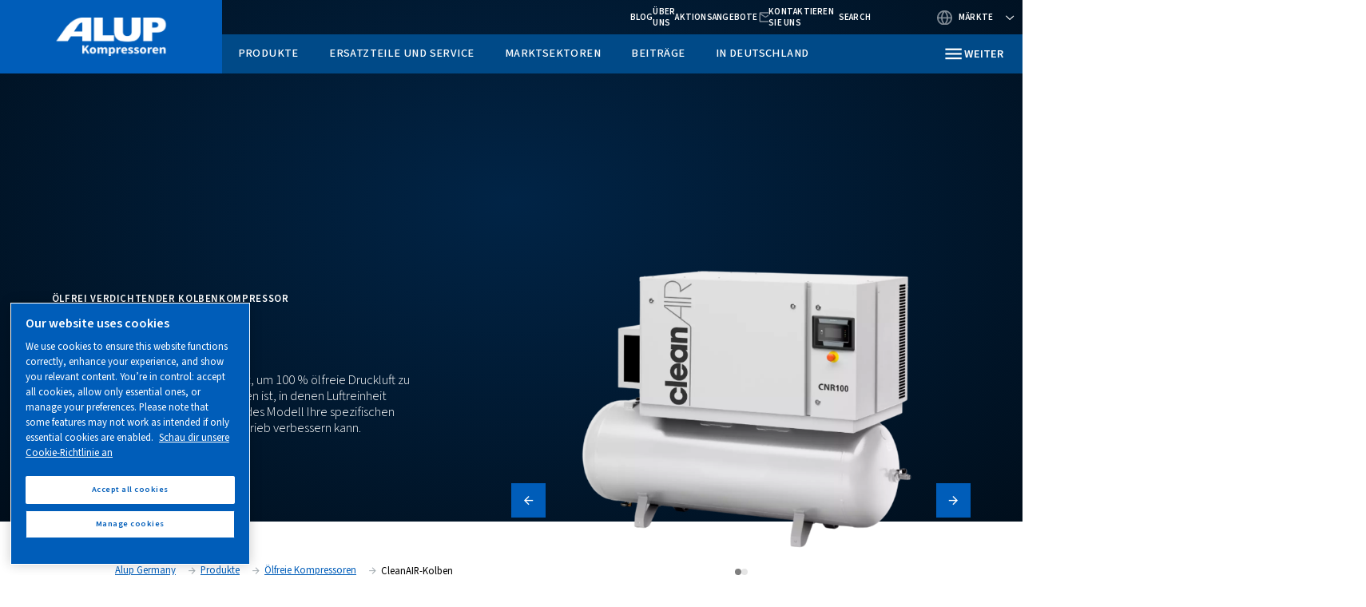

--- FILE ---
content_type: text/html; charset=UTF-8
request_url: https://www.alup.com/de-de/products/oil-free-compressors/piston-cleanair
body_size: 19738
content:

<!DOCTYPE HTML>
<html lang="de-DE" dir="ltr">
<head>













        <!-- OneTrust Cookies Consent Notice start -->
<script defer="defer" type="text/javascript" src="https://rum.hlx.page/.rum/@adobe/helix-rum-js@%5E2/dist/rum-standalone.js" data-routing="env=prod,tier=publish,ams=Atlas Copco"></script>
<script type="text/javascript" src="https://cdn.cookielaw.org/consent/eb55a323-cd77-4c38-9e78-b6db382b6185/OtAutoBlock.js"></script>
<script src="https://cdn.cookielaw.org/scripttemplates/otSDKStub.js" type="text/javascript" charset="UTF-8" data-document-language="true" data-domain-script="eb55a323-cd77-4c38-9e78-b6db382b6185"></script>
<script type="text/javascript">
function OptanonWrapper() { }
</script>
<!-- OneTrust Cookies Consent Notice end -->
    

    
    
    
        
    
    <!-- Google Tag Manager -->
    <script>(function(w,d,s,l,i){w[l]=w[l]||[];w[l].push({'gtm.start':
    new Date().getTime(),event:'gtm.js'});var f=d.getElementsByTagName(s)[0],
    j=d.createElement(s),dl=l!='dataLayer'?'&l='+l:'';j.async=true;j.src=
    '//metrics.alup.com/gtm.js?id='+i+dl;f.parentNode.insertBefore(j,f);
    })(window,document,'script','dataLayer','GTM-TNM2ZLD');</script>

    <!-- End Google Tag Manager -->

    
    <meta charset="UTF-8"/>

    

    <title>CleanAIR-Kolben</title>
    <meta name="keywords" content="Kolbenkompressoren für ölfreie Druckluft,Labore Und wissenschaftliche Anwendungen ,CleanAIR,Sensible Industrie,Zahnmedizin,Professionell,Pharmaindustrie,Bis zu 37 kW"/>
    <meta name="description" content="Benötigen Sie 100 % ölfreie Druckluft ohne Probleme? Der CleanAIR-Kolbenkompressor liefert ölfreie Luft der Klasse 0 bei geringem Energieverbrauch, minimalem Wartungsaufwand und niedrigem Geräuschpegel."/>
    <meta name="template" content="partner-cluster-product-page-template11"/>
    <meta name="viewport" content="width=device-width, initial-scale=1"/>
    
    
        
    

     
    <!-- Tags -->
    <!-- Hreflang tags -->
    
        
            <link rel="alternate" hreflang="en-za" href="https://www.alup.com/en-international/products/oil-free-compressors/piston-cleanair"/>
        
            <link rel="alternate" hreflang="en-us" href="https://www.alup.com/en-international/products/oil-free-compressors/piston-cleanair"/>
        
            <link rel="alternate" hreflang="en-ie" href="https://www.alup.com/en-international/products/oil-free-compressors/piston-cleanair"/>
        
            <link rel="alternate" hreflang="en-sg" href="https://www.alup.com/en-international/products/oil-free-compressors/piston-cleanair"/>
        
            <link rel="alternate" hreflang="en-ca" href="https://www.alup.com/en-international/products/oil-free-compressors/piston-cleanair"/>
        
            <link rel="alternate" hreflang="en-in" href="https://www.alup.com/en-international/products/oil-free-compressors/piston-cleanair"/>
        
            <link rel="alternate" hreflang="en-nz" href="https://www.alup.com/en-nz/products/oil-free-compressors/piston-cleanair"/>
        
            <link rel="alternate" hreflang="en-gb" href="https://www.alup.com/en-uk/products/oil-free-compressors/piston-cleanair"/>
        
            <link rel="alternate" hreflang="de-de" href="https://www.alup.com/de-de/products/oil-free-compressors/piston-cleanair"/>
        
            <link rel="alternate" hreflang="de-ch" href="https://www.alup.com/de-ch/products/oil-free-compressors/piston-cleanair"/>
        
            <link rel="alternate" hreflang="fr-dz" href="https://www.alup.com/fr-international/products/oil-free-compressors/piston-cleanair"/>
        
            <link rel="alternate" hreflang="fr-fr" href="https://www.alup.com/fr-international/products/oil-free-compressors/piston-cleanair"/>
        
            <link rel="alternate" hreflang="fr-gf" href="https://www.alup.com/fr-international/products/oil-free-compressors/piston-cleanair"/>
        
            <link rel="alternate" hreflang="fr-ga" href="https://www.alup.com/fr-international/products/oil-free-compressors/piston-cleanair"/>
        
            <link rel="alternate" hreflang="fr-ht" href="https://www.alup.com/fr-international/products/oil-free-compressors/piston-cleanair"/>
        
            <link rel="alternate" hreflang="fr-yt" href="https://www.alup.com/fr-international/products/oil-free-compressors/piston-cleanair"/>
        
            <link rel="alternate" hreflang="fr-mc" href="https://www.alup.com/fr-international/products/oil-free-compressors/piston-cleanair"/>
        
            <link rel="alternate" hreflang="fr-re" href="https://www.alup.com/fr-international/products/oil-free-compressors/piston-cleanair"/>
        
            <link rel="alternate" hreflang="fr-ma" href="https://www.alup.com/fr-international/products/oil-free-compressors/piston-cleanair"/>
        
            <link rel="alternate" hreflang="fr-tn" href="https://www.alup.com/fr-international/products/oil-free-compressors/piston-cleanair"/>
        
            <link rel="alternate" hreflang="it-it" href="https://www.alup.com/it-it/products/oil-free-compressors/piston-cleanair"/>
        
            <link rel="alternate" hreflang="nl-nl" href="https://www.alup.com/nl-nl/products/oil-free-compressors/piston-cleanair"/>
        
            <link rel="alternate" hreflang="nl-be" href="https://www.alup.com/nl-be/products/oil-free-compressors/piston-cleanair"/>
        
            <link rel="alternate" hreflang="fi-fi" href="https://www.alup.com/fi-fi/products/oil-free-compressors/piston-cleanair"/>
        
            <link rel="alternate" hreflang="cs-cz" href="https://www.alup.com/cs-cz/products/oil-free-compressors/piston-cleanair"/>
        
            <link rel="alternate" hreflang="da-dk" href="https://www.alup.com/da-dk/products/oil-free-compressors/piston-cleanair"/>
        
            <link rel="alternate" hreflang="th" href="https://www.alup.com/th-th/products/oil-free-compressors/piston-cleanair"/>
        
            <link rel="alternate" hreflang="pl-pl" href="https://www.alup.com/pl-pl/products/oil-free-compressors/piston-cleanair"/>
        
            <link rel="alternate" hreflang="ro-ro" href="https://www.alup.com/ro-ro/products/oil-free-compressors/piston-cleanair"/>
        
            <link rel="alternate" hreflang="en-au" href="https://www.alup.com/en-au/products/oil-free-compressors/piston-cleanair"/>
        
            <link rel="alternate" hreflang="fr-be" href="https://www.alup.com/fr-be/products/oil-free-compressors/piston-cleanair"/>
        
            <link rel="alternate" hreflang="fr-lu" href="https://www.alup.com/fr-be/products/oil-free-compressors/piston-cleanair"/>
        
        
    
    <!-- Pagination tags -->
    
        
    

    <!-- Canonical tags -->
    
        
            <link rel="canonical" href="https://www.alup.com/de-de/products/oil-free-compressors/piston-cleanair"/>
        
    
    
    <!-- Open Graph meta tags -->
    <meta property="og:image" content="https://www.alup.com/content/dam/brands/Alup/products-bp-structure/oil-free-tooth-compressors/piston-cleanair/product-pictures/alup-CNR100_pack R_D1-tank_mounted-three_quarter_view.png"/>
    <meta property="og:image:width" content="800"/>
    <meta property="og:image:height" content="800"/>
    <meta property="og:title" content="CleanAIR-Kolben"/>
    <meta property="og:description" content="Benötigen Sie 100 % ölfreie Druckluft ohne Probleme? Der CleanAIR-Kolbenkompressor liefert ölfreie Luft der Klasse 0 bei geringem Energieverbrauch, minimalem Wartungsaufwand und niedrigem Geräuschpegel."/>
    <meta property="og:type" content="article"/>
    <meta property="og:url" content="https://www.alup.com/de-de/products/oil-free-compressors/piston-cleanair"/>
    <meta property="og:site_name" content="Alup"/>

    <!-- Twitter meta tags -->
    <meta name="twitter:title" content="CleanAIR-Kolben"/>
    <meta name="twitter:description" content="Benötigen Sie 100 % ölfreie Druckluft ohne Probleme? Der CleanAIR-Kolbenkompressor liefert ölfreie Luft der Klasse 0 bei geringem Energieverbrauch, minimalem Wartungsaufwand und niedrigem Geräuschpegel."/>
    <meta name="twitter:card"/>
    <meta name="twitter:site"/>



    <!-- Tags end -->
    

<!--
<sly
        data-sly-use.clientLib="/libs/granite/sightly/templates/clientlib.html"
        data-sly-call=""
        data-sly-unwrap />
-->















    




    
    
    

    

    
    <script src="/etc.clientlibs/brandsv2/clientlibs/alup/clientlib-preloaded.lc-1768136368675-lc.min.js"></script>
<script src="/etc.clientlibs/brandsv2/clientlibs/worthington/clientlib-preloaded.lc-1768136368675-lc.min.js"></script>


    
    <link rel="stylesheet" href="/etc.clientlibs/settings/wcm/designs/accommons/clientlib-corecomponents.lc-1768136368675-lc.min.css" type="text/css">
<link rel="stylesheet" href="/etc.clientlibs/brandsv2/clientlibs/clientlib-grid.lc-1768136368675-lc.min.css" type="text/css">
<link rel="stylesheet" href="/etc.clientlibs/brandsv2/clientlibs/clientlib-components.lc-1768136368675-lc.min.css" type="text/css">
<link rel="stylesheet" href="/etc.clientlibs/brandsv2/clientlibs/alup/clientlib-main.lc-1768136368675-lc.min.css" type="text/css">
<link rel="stylesheet" href="/etc.clientlibs/brandsv2/clientlibs/worthington/clientlib-main.lc-1768136368675-lc.min.css" type="text/css">


    
    

    
    <link rel="icon" sizes="192x192" href="/etc.clientlibs/brandsv2/clientlibs/alup/clientlib-main/resources/icon-192x192.png"/>
    <link rel="apple-touch-icon" sizes="180x180" href="/etc.clientlibs/brandsv2/clientlibs/alup/clientlib-main/resources/apple-touch-icon-180x180.png"/>
    <link rel="apple-touch-icon" sizes="167x167" href="/etc.clientlibs/brandsv2/clientlibs/alup/clientlib-main/resources/apple-touch-icon-167x167.png"/>
    <link rel="apple-touch-icon" sizes="152x152" href="/etc.clientlibs/brandsv2/clientlibs/alup/clientlib-main/resources/apple-touch-icon-152x152.png"/>
    <link rel="apple-touch-icon" sizes="120x120" href="/etc.clientlibs/brandsv2/clientlibs/alup/clientlib-main/resources/apple-touch-icon-120x120.png"/>
    <meta name="msapplication-square310x310logo" content="/etc.clientlibs/brandsv2/clientlibs/alup/clientlib-main/resources/icon-310x310.png"/>
    <meta name="msapplication-wide310x150logo" content="/etc.clientlibs/brandsv2/clientlibs/alup/clientlib-main/resources/icon-310x150.png"/>
    <meta name="msapplication-square150x150logo" content="/etc.clientlibs/brandsv2/clientlibs/alup/clientlib-main/resources/icon-150x150.png"/>
    <meta name="msapplication-square70x70logo" content="/etc.clientlibs/brandsv2/clientlibs/alup/clientlib-main/resources/icon-70x70.png"/>


    
    
    

    <div id="onetrust-hide-domains" data-one-trust-splash-hide-domains="[&#34;www.atlascopco.com&#34;,&#34;www.cp.com&#34;,&#34;www.alup.com&#34;,&#34;www.ceccato.com&#34;,&#34;www.mark-compressors.com&#34;,&#34;www.mustangairservices.com&#34;,&#34;www.pneumatech.com&#34;,&#34;www.beaconmedaes.com&#34;,&#34;www.mymedgas.com&#34;,&#34;cp.com&#34;,&#34;tools.cp.com&#34;,&#34;power-technique.cp.com&#34;,&#34;compressors.cp.com&#34;,&#34;media.beaconmedaes.com&#34;,&#34;www.eco-steamandheating.com&#34;,&#34;www.media.isravision.com&#34;,&#34;nano-purification.com&#34;,&#34;cpcpumps.com&#34;,&#34;dekkervacuum.com&#34;,&#34;www.compresseurs-mauguiere.com&#34;,&#34;www.compressors.geveke.com&#34;,&#34;www.class1inc.com&#34;]"></div>

    <!-- onetrust listener function, also called when banner is loaded -->
    <script>
        function OptanonWrapper() {

            const privacyPolicyLink = 'https://www.alup.com/de-de/privacy-policy';
            let privacyPolicyLabel = 'Schau dir unsere Cookie-Richtlinie an';

            const oneTrustLinks = $("#onetrust-consent-sdk #onetrust-policy-text a");
            const pcLinks = $("#onetrust-consent-sdk #ot-pc-desc a");

            if(oneTrustLinks.length) {
                $(oneTrustLinks[0]).text(privacyPolicyLabel);

                if(privacyPolicyLink) {
                    oneTrustLinks[0].href = privacyPolicyLink;
                }
            }

            if(pcLinks.length) {
                $(pcLinks[0]).text(privacyPolicyLabel);

                if(privacyPolicyLink) {
                    pcLinks[0].href = privacyPolicyLink;
                }
            }
        }
    </script>

    <script>
        var hideDomains = document.querySelector('#onetrust-hide-domains').dataset.oneTrustSplashHideDomains;
        if(hideDomains && window.location.pathname === "/") {
            var shouldHide = false;

            for(var domain of JSON.parse(hideDomains)) {
                if(domain === window.location.hostname) {
                    shouldHide = true;
                }
            }

            if(shouldHide) {
                var styleEl = document.createElement('style');
                styleEl.textContent =
                        ".ot-sdk-container {display: none !important;}\n" +
                        ".onetrust-pc-dark-filter.ot-fade-in {display: none !important;}";
                document.head.appendChild(styleEl);
            }
        }
    </script>


    
     


<script>

  var digitalData = {
    page: {
      pageInfo:{
        pageID:"\/content\/brands\/partnercluster\/de\u002Dde\/products\/oil\u002Dfree\u002Dcompressors\/piston\u002Dcleanair",
        onsiteSearchCategory:"",
        onsiteSearchTerm:"",
        onsiteSearchResults:"",
        htmlStatus:"200",
        errorpage:""
      },
      category:{
        primaryCategory: "de\u002Dde",
        subCategory1:"products",
        subCategory2:"oil\u002Dfree\u002Dcompressors",
        subCategory3:"piston\u002Dcleanair",
        subCategory4:"",
        subCategory5:"",
        subCategory6:"",
        pageType:"\/conf\/brandsv2\/partnercluster\/settings\/wcm\/templates\/partner\u002Dcluster\u002Dproduct\u002Dpage\u002Dtemplate11",
        businessDivision:"Industrial Air",
        businessArea:"CT"
      },
      attributes:{
        language:"English",
        digitalChannel:"atlas copco: web",
        brand:"",
        rootBrand:"partnercluster",
        environment:"true",
        country:"Germany",
        onsiteSearchType:"",
        downloadType:"",
        tags:"[\x22brands:brands\u002D2\u002D0\/product\/model\/cleanair\x22,\x22brands:brands\u002D2\u002D0\/product\/type\/oil\u002Dfree\u002Dcompressors\/oil\u002Dfree\u002Dpiston\u002Dcompressors\x22,\x22brands:brands\u002D2\u002D0\/market\u002Dsector\/laboratories\u002D\\u0026\u002Dscientific\u002Dapplications\u002D\x22,\x22brands:brands\u002D2\u002D0\/product\/size\/up\u002Dto\u002D37\u002Dkw\x22,\x22brands:brands\u002D2\u002D0\/market\u002Dsector\/sensitive\u002Dindustry\x22,\x22brands:brands\u002D2\u002D0\/market\u002Dsector\/dental\x22,\x22brands:brands\u002D2\u002D0\/market\u002Dsector\/professional\x22,\x22brands:brands\u002D2\u002D0\/market\u002Dsector\/pharmaceutical\x22]"
      }
    },
    user:{
      profileInfo:{
        profileID:"",
        author: "false"
      },
      attributes:{
        loginStatus:""
      }
    }
  };
  digitalData.event=[];
  digitalData.product=[];
  digitalData.component=[];
  //TODO: change to new brands v2 product detail resource type once available
  if( false){
    var pagename = "piston\u002Dcleanair";
    digitalData.product.push({productInfo:{ productName : pagename  }});
  }

</script>
</head>
<body class="product page basicpage ds-alup partner-cluster-product-page-template11" id="page-f9ec82dcce" data-cmp-link-accessibility-enabled data-cmp-link-accessibility-text="opens in a new tab">



    




    


    
    
    <!-- Google Tag Manager (noscript) -->
    <noscript><iframe src="//metrics.alup.com/ns.html?id=GTM-TNM2ZLD" height="0" width="0" style="display:none;visibility:hidden"></iframe></noscript>

    <!-- End Google Tag Manager (noscript) -->


<header class="header container responsivegrid ds-brand-header">

    
    
    
    <div id="header-5c6b72ca66" class="cmp-container">
        
        <div class="container responsivegrid ds-brand-header__navigation-row">

    
    
    
    <div id="container-17e57aa88a" class="cmp-container">
        
        <div class="image">
<div data-asset-id="336f4d37-fb05-4b81-9ea3-427602b50da1" id="image-86be40a4de" class="cmp-image" itemscope itemtype="http://schema.org/ImageObject">
    <a class="cmp-image__link" href="/de-de">
        <img srcset="//atlascopco.scene7.com/is/image/atlascopco/Alup-logo?$landscape1600$&amp;fmt=png-alpha 1600w,//atlascopco.scene7.com/is/image/atlascopco/Alup-logo?$landscape1280$&amp;fmt=png-alpha 1280w,//atlascopco.scene7.com/is/image/atlascopco/Alup-logo?$landscape950$&amp;fmt=png-alpha 950w,//atlascopco.scene7.com/is/image/atlascopco/Alup-logo?$landscape800$&amp;fmt=png-alpha 800w,//atlascopco.scene7.com/is/image/atlascopco/Alup-logo?$landscape600$&amp;fmt=png-alpha 600w,//atlascopco.scene7.com/is/image/atlascopco/Alup-logo?$landscape400$&amp;fmt=png-alpha 400w" src="//atlascopco.scene7.com/is/image/atlascopco/Alup-logo" class="cmp-image__image" itemprop="contentUrl" width="800" height="267" alt="alup Logo"/>
    </a>
    
    
</div>

    

</div>
<div class="button ds-brand-header__mobile-toggler">
<button type="button" id="button-8584ff3d03" class="cmp-button">
    
    

    <span class="cmp-button__text">Weiter</span>
</button>



</div>

        
    </div>

</div>
<div class="container responsivegrid ds-brand-header__navigation">

    
    
    
    <div id="container-4e195c047a" class="cmp-container">
        
        <div class="container responsivegrid ds-brand-top-bar">

    
    
    
    <div id="container-0c594ce1bf" class="cmp-container">
        
        <div class="container responsivegrid ds-brand-top-bar__navigation">

    
    
    
    <div id="container-f14e643901" class="cmp-container">
        
        <div class="button">
<a id="button-d0ac9dc715" class="cmp-button" href="/de-de/resources/blog" target="_self">
    
    <span class="cmp-button__icon cmp-button__icon--LInkedIn" aria-hidden="true"></span>

    <span class="cmp-button__text">Blog</span>
</a>



</div>
<div class="button">
<a id="button-c0514e9b50" class="cmp-button" href="/de-de/about-us" target="_self">
    
    

    <span class="cmp-button__text">Über uns</span>
</a>



</div>
<div class="button">
<a id="button-1d9c51b1e3" class="cmp-button" href="/de-de/in-deutschland" target="_self">
    
    

    <span class="cmp-button__text">Aktionsangebote</span>
</a>



</div>
<div class="button button--contacts">
<a id="button-92524cc640" class="cmp-button" href="/de-de/in-deutschland/sales-and-support-contact" target="_self">
    
    

    <span class="cmp-button__text">Kontaktieren Sie uns</span>
</a>



</div>
<div class="search-box search-widget">
    
    
        <div class="falsealgolia-box ds-aem_c-top-bar-global-button ds-aem_c-top-bar-global-button--search algolia-box" data-config="{
  &#34;applicationID&#34;: &#34;LXMKS8ARA3&#34;,
  &#34;searchAPIKey&#34;: &#34;933a2398c301661168ab0f240713ec3d&#34;,
  &#34;indexName&#34;: &#34;ALUP_DE-DE&#34;,
  &#34;debounce&#34;: 300,
  &#34;useAutocomplete&#34;: true,
  &#34;mainTitle&#34;: &#34;Wie können wir dir helfen?&#34;,
  &#34;buttonText&#34;: &#34;Search&#34;,
  &#34;modal&#34;: {
    &#34;id&#34;: &#34;search-box-modal&#34;,
    &#34;closeText&#34;: &#34;Schließen&#34;,
    &#34;trigger&#34;: {
      &#34;id&#34;: &#34;open&#34;
    }
  },
  &#34;search&#34;: {
    &#34;placeholder&#34;: &#34;Mit der Suche beginnen&#34;,
    &#34;autoFocus&#34;: true,
    &#34;submitTitle&#34;: &#34;Ergebnisse anzeigen&#34;,
    &#34;resetTitle&#34;: &#34;Suchanforderung löschen&#34;,
    &#34;resetText&#34;: &#34;Löschen&#34;,
    &#34;infoEnter&#34;: &#34;Zum Auswählen Eingabetaste drücken&#34;,
    &#34;infoArrows&#34;: &#34;Pfeile zur Navigation&#34;,
    &#34;infoEsc&#34;: &#34;Verwerfen mit ESC&#34;,
    &#34;noResults&#34;: &#34;\n                    Hoppla! Es wurden keine Ergebnisse gefunden. Bitte versuche es mit einer neuen Suche.&#34;
  },
  &#34;filterBar&#34;: {
    &#34;heading&#34;: &#34;Filter&#34;,
    &#34;titleDesktop&#34;: &#34;Filter&#34;,
    &#34;titleMobile&#34;: &#34;Du hast die Wahl&#34;,
    &#34;resetButtonText&#34;: &#34;Alles löschen&#34;,
    &#34;showMoreText&#34;: &#34;Mehr anzeigen&#34;,
    &#34;showLessText&#34;: &#34;Weniger anzeigen&#34;,
    &#34;closeText&#34;: &#34;Schließen&#34;,
    &#34;showText&#34;: &#34;Ergebnis anzeigen&#34;,
    &#34;filters&#34;: [
      {
        &#34;limit&#34;: 10,
        &#34;showMore&#34;: true,
        &#34;showMoreLimit&#34;: 20,
        &#34;type&#34;: &#34;tags list&#34;,
        &#34;header&#34;: &#34;Schlagwörter&#34;,
        &#34;attribute&#34;: &#34;data.tagsTranslated&#34;
      }
    ]
  },
  &#34;customContent&#34;: {
    &#34;show&#34;: true,
    &#34;theme&#34;: &#34;tertiary&#34;,
    &#34;className&#34;: &#34;custom-content-class&#34;
  },
  &#34;searchResults&#34;: {
    &#34;title&#34;: &#34;Ergebnisse&#34;,
    &#34;tools&#34;: {
      &#34;showFilter&#34;: {
        &#34;text&#34;: &#34;Filter anzeigen&#34;
      }
    }
  },
  &#34;predefinedValues&#34;: {
    &#34;refinementList&#34;: {}
  }
}"></div>
    
    
</div>
<div class="container responsivegrid ds-brand-language-switcher">

    
    
    
    <div id="container-9f0b66ff1d" class="cmp-container">
        
        <div class="button button--language">
<button type="button" id="button-fc577838a8" class="cmp-button">
    
    

    <span class="cmp-button__text">Märkte</span>
</button>



</div>
<div class="languagenavigation">
<nav class="cmp-languagenavigation">
    <ul class="cmp-languagenavigation__group">
        
    <li class="cmp-languagenavigation__item cmp-languagenavigation__item--countrycode-Internationaler Vertrieb cmp-languagenavigation__item--langcode-com.atlascopco.aem.brandsv2.core.models.corecomponents.brandlanguagenavigation.LanguagesItems@3774f06f,com.atlascopco.aem.brandsv2.core.models.corecomponents.brandlanguagenavigation.LanguagesItems@7e37476a cmp-languagenavigation__item--level-0">
        
    <span class="cmp-languagenavigation__item-title" lang="com.atlascopco.aem.brandsv2.core.models.corecomponents.brandlanguagenavigation.LanguagesItems@3774f06f,com.atlascopco.aem.brandsv2.core.models.corecomponents.brandlanguagenavigation.LanguagesItems@7e37476a">Internationaler Vertrieb</span>
    

        
    <ul class="cmp-languagenavigation__group">
        
    <li class="cmp-languagenavigation__item cmp-languagenavigation__item--langcode-Englisch cmp-languagenavigation__item--level-0">
        
    
    <a class="cmp-languagenavigation__item-link" hreflang="Englisch" lang="Englisch" rel="alternate" href="/en-international/products/oil-free-compressors/piston-cleanair">Englisch</a>

        
    </li>

    
        
    <li class="cmp-languagenavigation__item cmp-languagenavigation__item--langcode-Französisch cmp-languagenavigation__item--level-0">
        
    
    <a class="cmp-languagenavigation__item-link" hreflang="Französisch" lang="Französisch" rel="alternate" href="/fr-international/products/oil-free-compressors/piston-cleanair">Französisch</a>

        
    </li>

    </ul>

    </li>

    
        
    <li class="cmp-languagenavigation__item cmp-languagenavigation__item--countrycode-Belgien cmp-languagenavigation__item--langcode-com.atlascopco.aem.brandsv2.core.models.corecomponents.brandlanguagenavigation.LanguagesItems@193e652,com.atlascopco.aem.brandsv2.core.models.corecomponents.brandlanguagenavigation.LanguagesItems@f291ff3 cmp-languagenavigation__item--level-0">
        
    <span class="cmp-languagenavigation__item-title" lang="com.atlascopco.aem.brandsv2.core.models.corecomponents.brandlanguagenavigation.LanguagesItems@193e652,com.atlascopco.aem.brandsv2.core.models.corecomponents.brandlanguagenavigation.LanguagesItems@f291ff3">Belgien</span>
    

        
    <ul class="cmp-languagenavigation__group">
        
    <li class="cmp-languagenavigation__item cmp-languagenavigation__item--langcode-Niederländisch cmp-languagenavigation__item--level-0">
        
    
    <a class="cmp-languagenavigation__item-link" hreflang="Niederländisch" lang="Niederländisch" rel="alternate" href="/nl-be/products/oil-free-compressors/piston-cleanair">Niederländisch</a>

        
    </li>

    
        
    <li class="cmp-languagenavigation__item cmp-languagenavigation__item--langcode-Französisch cmp-languagenavigation__item--level-0">
        
    
    <a class="cmp-languagenavigation__item-link" hreflang="Französisch" lang="Französisch" rel="alternate" href="/fr-be/products/oil-free-compressors/piston-cleanair">Französisch</a>

        
    </li>

    </ul>

    </li>

    
        
    <li class="cmp-languagenavigation__item cmp-languagenavigation__item--countrycode-Tschechien cmp-languagenavigation__item--langcode-com.atlascopco.aem.brandsv2.core.models.corecomponents.brandlanguagenavigation.LanguagesItems@7b2d5fe5 cmp-languagenavigation__item--level-0">
        
    <span class="cmp-languagenavigation__item-title" lang="com.atlascopco.aem.brandsv2.core.models.corecomponents.brandlanguagenavigation.LanguagesItems@7b2d5fe5">Tschechien</span>
    

        
    <ul class="cmp-languagenavigation__group">
        
    <li class="cmp-languagenavigation__item cmp-languagenavigation__item--langcode-Tschechisch cmp-languagenavigation__item--level-0">
        
    
    <a class="cmp-languagenavigation__item-link" hreflang="Tschechisch" lang="Tschechisch" rel="alternate" href="/cs-cz/products/oil-free-compressors/piston-cleanair">Tschechisch</a>

        
    </li>

    </ul>

    </li>

    
        
    <li class="cmp-languagenavigation__item cmp-languagenavigation__item--countrycode-Dänemark cmp-languagenavigation__item--langcode-com.atlascopco.aem.brandsv2.core.models.corecomponents.brandlanguagenavigation.LanguagesItems@3c7d2a8c cmp-languagenavigation__item--level-0">
        
    <span class="cmp-languagenavigation__item-title" lang="com.atlascopco.aem.brandsv2.core.models.corecomponents.brandlanguagenavigation.LanguagesItems@3c7d2a8c">Dänemark</span>
    

        
    <ul class="cmp-languagenavigation__group">
        
    <li class="cmp-languagenavigation__item cmp-languagenavigation__item--langcode-Dänisch cmp-languagenavigation__item--level-0">
        
    
    <a class="cmp-languagenavigation__item-link" hreflang="Dänisch" lang="Dänisch" rel="alternate" href="/da-dk/products/oil-free-compressors/piston-cleanair">Dänisch</a>

        
    </li>

    </ul>

    </li>

    
        
    <li class="cmp-languagenavigation__item cmp-languagenavigation__item--countrycode-Finnland cmp-languagenavigation__item--langcode-com.atlascopco.aem.brandsv2.core.models.corecomponents.brandlanguagenavigation.LanguagesItems@22c2ea27 cmp-languagenavigation__item--level-0">
        
    <span class="cmp-languagenavigation__item-title" lang="com.atlascopco.aem.brandsv2.core.models.corecomponents.brandlanguagenavigation.LanguagesItems@22c2ea27">Finnland</span>
    

        
    <ul class="cmp-languagenavigation__group">
        
    <li class="cmp-languagenavigation__item cmp-languagenavigation__item--langcode-Finisch cmp-languagenavigation__item--level-0">
        
    
    <a class="cmp-languagenavigation__item-link" hreflang="Finisch" lang="Finisch" rel="alternate" href="/fi-fi/products/oil-free-compressors/piston-cleanair">Finisch</a>

        
    </li>

    </ul>

    </li>

    
        
    <li class="cmp-languagenavigation__item cmp-languagenavigation__item--countrycode-Deutschland cmp-languagenavigation__item--langcode-com.atlascopco.aem.brandsv2.core.models.corecomponents.brandlanguagenavigation.LanguagesItems@6553af0b cmp-languagenavigation__item--level-0">
        
    <span class="cmp-languagenavigation__item-title" lang="com.atlascopco.aem.brandsv2.core.models.corecomponents.brandlanguagenavigation.LanguagesItems@6553af0b">Deutschland</span>
    

        
    <ul class="cmp-languagenavigation__group">
        
    <li class="cmp-languagenavigation__item cmp-languagenavigation__item--langcode-Deutsch cmp-languagenavigation__item--level-0">
        
    
    <a class="cmp-languagenavigation__item-link" hreflang="Deutsch" lang="Deutsch" rel="alternate" href="/de-de/products/oil-free-compressors/piston-cleanair">Deutsch</a>

        
    </li>

    </ul>

    </li>

    
        
    <li class="cmp-languagenavigation__item cmp-languagenavigation__item--countrycode-Italien cmp-languagenavigation__item--langcode-com.atlascopco.aem.brandsv2.core.models.corecomponents.brandlanguagenavigation.LanguagesItems@74101633 cmp-languagenavigation__item--level-0">
        
    <span class="cmp-languagenavigation__item-title" lang="com.atlascopco.aem.brandsv2.core.models.corecomponents.brandlanguagenavigation.LanguagesItems@74101633">Italien</span>
    

        
    <ul class="cmp-languagenavigation__group">
        
    <li class="cmp-languagenavigation__item cmp-languagenavigation__item--langcode-Italienisch cmp-languagenavigation__item--level-0">
        
    
    <a class="cmp-languagenavigation__item-link" hreflang="Italienisch" lang="Italienisch" rel="alternate" href="/it-it/products/oil-free-compressors/piston-cleanair">Italienisch</a>

        
    </li>

    </ul>

    </li>

    
        
    <li class="cmp-languagenavigation__item cmp-languagenavigation__item--countrycode-Niederlande cmp-languagenavigation__item--langcode-com.atlascopco.aem.brandsv2.core.models.corecomponents.brandlanguagenavigation.LanguagesItems@216c7b77 cmp-languagenavigation__item--level-0">
        
    <span class="cmp-languagenavigation__item-title" lang="com.atlascopco.aem.brandsv2.core.models.corecomponents.brandlanguagenavigation.LanguagesItems@216c7b77">Niederlande</span>
    

        
    <ul class="cmp-languagenavigation__group">
        
    <li class="cmp-languagenavigation__item cmp-languagenavigation__item--langcode-Niederländisch cmp-languagenavigation__item--level-0">
        
    
    <a class="cmp-languagenavigation__item-link" hreflang="Niederländisch" lang="Niederländisch" rel="alternate" href="/nl-nl/products/oil-free-compressors/piston-cleanair">Niederländisch</a>

        
    </li>

    </ul>

    </li>

    
        
    <li class="cmp-languagenavigation__item cmp-languagenavigation__item--countrycode-Neuseeland cmp-languagenavigation__item--langcode-com.atlascopco.aem.brandsv2.core.models.corecomponents.brandlanguagenavigation.LanguagesItems@144a3eaf cmp-languagenavigation__item--level-0">
        
    <span class="cmp-languagenavigation__item-title" lang="com.atlascopco.aem.brandsv2.core.models.corecomponents.brandlanguagenavigation.LanguagesItems@144a3eaf">Neuseeland</span>
    

        
    <ul class="cmp-languagenavigation__group">
        
    <li class="cmp-languagenavigation__item cmp-languagenavigation__item--langcode-Englisch cmp-languagenavigation__item--level-0">
        
    
    <a class="cmp-languagenavigation__item-link" hreflang="Englisch" lang="Englisch" rel="alternate" href="/en-nz/products/oil-free-compressors/piston-cleanair">Englisch</a>

        
    </li>

    </ul>

    </li>

    
        
    <li class="cmp-languagenavigation__item cmp-languagenavigation__item--countrycode-Polen cmp-languagenavigation__item--langcode-com.atlascopco.aem.brandsv2.core.models.corecomponents.brandlanguagenavigation.LanguagesItems@6c19f0da cmp-languagenavigation__item--level-0">
        
    <span class="cmp-languagenavigation__item-title" lang="com.atlascopco.aem.brandsv2.core.models.corecomponents.brandlanguagenavigation.LanguagesItems@6c19f0da">Polen</span>
    

        
    <ul class="cmp-languagenavigation__group">
        
    <li class="cmp-languagenavigation__item cmp-languagenavigation__item--langcode-Polnisch cmp-languagenavigation__item--level-0">
        
    
    <a class="cmp-languagenavigation__item-link" hreflang="Polnisch" lang="Polnisch" rel="alternate" href="/pl-pl/products/oil-free-compressors/piston-cleanair">Polnisch</a>

        
    </li>

    </ul>

    </li>

    
        
    <li class="cmp-languagenavigation__item cmp-languagenavigation__item--countrycode-Romainien cmp-languagenavigation__item--langcode-com.atlascopco.aem.brandsv2.core.models.corecomponents.brandlanguagenavigation.LanguagesItems@184cc2e4 cmp-languagenavigation__item--level-0">
        
    <span class="cmp-languagenavigation__item-title" lang="com.atlascopco.aem.brandsv2.core.models.corecomponents.brandlanguagenavigation.LanguagesItems@184cc2e4">Romainien</span>
    

        
    <ul class="cmp-languagenavigation__group">
        
    <li class="cmp-languagenavigation__item cmp-languagenavigation__item--langcode-Rumänisch cmp-languagenavigation__item--level-0">
        
    
    <a class="cmp-languagenavigation__item-link" hreflang="Rumänisch" lang="Rumänisch" rel="alternate" href="/ro-ro/products/oil-free-compressors/piston-cleanair">Rumänisch</a>

        
    </li>

    </ul>

    </li>

    
        
    <li class="cmp-languagenavigation__item cmp-languagenavigation__item--countrycode-Schweiz cmp-languagenavigation__item--langcode-com.atlascopco.aem.brandsv2.core.models.corecomponents.brandlanguagenavigation.LanguagesItems@5ab9b559 cmp-languagenavigation__item--level-0">
        
    <span class="cmp-languagenavigation__item-title" lang="com.atlascopco.aem.brandsv2.core.models.corecomponents.brandlanguagenavigation.LanguagesItems@5ab9b559">Schweiz</span>
    

        
    <ul class="cmp-languagenavigation__group">
        
    <li class="cmp-languagenavigation__item cmp-languagenavigation__item--langcode-Deutsch cmp-languagenavigation__item--level-0">
        
    
    <a class="cmp-languagenavigation__item-link" hreflang="Deutsch" lang="Deutsch" rel="alternate" href="/de-ch/products/oil-free-compressors/piston-cleanair">Deutsch</a>

        
    </li>

    </ul>

    </li>

    
        
    <li class="cmp-languagenavigation__item cmp-languagenavigation__item--countrycode-Großbritannien und Nordirland cmp-languagenavigation__item--langcode-com.atlascopco.aem.brandsv2.core.models.corecomponents.brandlanguagenavigation.LanguagesItems@1fc347e7 cmp-languagenavigation__item--level-0">
        
    <span class="cmp-languagenavigation__item-title" lang="com.atlascopco.aem.brandsv2.core.models.corecomponents.brandlanguagenavigation.LanguagesItems@1fc347e7">Großbritannien und Nordirland</span>
    

        
    <ul class="cmp-languagenavigation__group">
        
    <li class="cmp-languagenavigation__item cmp-languagenavigation__item--langcode-Englisch cmp-languagenavigation__item--level-0">
        
    
    <a class="cmp-languagenavigation__item-link" hreflang="Englisch" lang="Englisch" rel="alternate" href="/en-uk/products/oil-free-compressors/piston-cleanair">Englisch</a>

        
    </li>

    </ul>

    </li>

    
        
    <li class="cmp-languagenavigation__item cmp-languagenavigation__item--countrycode-Australien cmp-languagenavigation__item--langcode-com.atlascopco.aem.brandsv2.core.models.corecomponents.brandlanguagenavigation.LanguagesItems@3c7febe5 cmp-languagenavigation__item--level-0">
        
    <span class="cmp-languagenavigation__item-title" lang="com.atlascopco.aem.brandsv2.core.models.corecomponents.brandlanguagenavigation.LanguagesItems@3c7febe5">Australien</span>
    

        
    <ul class="cmp-languagenavigation__group">
        
    <li class="cmp-languagenavigation__item cmp-languagenavigation__item--langcode-Englisch cmp-languagenavigation__item--level-0">
        
    
    <a class="cmp-languagenavigation__item-link" hreflang="Englisch" lang="Englisch" rel="alternate" href="/en-au/products/oil-free-compressors/piston-cleanair">Englisch</a>

        
    </li>

    </ul>

    </li>

    </ul>
</nav>

    

</div>

        
    </div>

</div>

        
    </div>

</div>

        
    </div>

</div>
<div class="container responsivegrid ds-brand-mega-menu">

    
    
    
    <div id="container-dbeb3e789b" class="cmp-container" aria-label="Megamenu">
        
        <div class="container responsivegrid">

    
    
    
    <div id="container-907590c84c" class="cmp-container">
        
        <div class="ghost">

</div>
<div class="ghost">

</div>
<div class="list ds-page-navigation-list">
<ul id="list-eec33d37cc" class="cmp-list">
    <li class="cmp-list__item">
    <a class="cmp-list__item-link" href="/de-de/in-deutschland/sales-and-support-contact">
        <span class="cmp-list__item-title">Vertriebs- und Supportkontakt</span>
        
        
    </a>
    
</li>
    

    <li class="cmp-list__item">
    <a class="cmp-list__item-link" href="/de-de/in-deutschland/distributors">
        <span class="cmp-list__item-title">Händler</span>
        
        
    </a>
    
</li>
    

    <li class="cmp-list__item">
    <a class="cmp-list__item-link" href="/de-de/in-deutschland/news-and-promotions">
        <span class="cmp-list__item-title"> Neuigkeiten und Werbeaktionen</span>
        
        
    </a>
    
</li>
    

    <li class="cmp-list__item">
    <a class="cmp-list__item-link" href="/de-de/careers">
        <span class="cmp-list__item-title">Karriere</span>
        
        
    </a>
    
</li>
    

    <li class="cmp-list__item">
    <a class="cmp-list__item-link" href="/de-de/about-us">
        <span class="cmp-list__item-title">Über uns</span>
        
        
    </a>
    
</li>
    
</ul>

    

</div>

        
    </div>

</div>

        
    </div>

</div>
<div class="container responsivegrid ds-brand-header__main-menu">

    
    
    
    <div id="container-cc627d4ff6" class="cmp-container" aria-label="Hauptmenü">
        
        <div class="navigation ds-brand-navigation">
<nav id="navigation-a9deed8d1b" class="cmp-navigation" itemscope itemtype="http://schema.org/SiteNavigationElement">
    <ul class="cmp-navigation__group">
        
    <li class="cmp-navigation__item cmp-navigation__item--level-0 cmp-navigation__item--active">
        
    <a class="cmp-navigation__item-link" href="/de-de/products">Produkte</a>

        
    <ul class="cmp-navigation__group">
        
    <li class="cmp-navigation__item cmp-navigation__item--level-1">
        
    <a class="cmp-navigation__item-link" href="/de-de/products/screw-compressors">Schraubenkompressoren</a>

        
    <ul class="cmp-navigation__group">
        
    <li class="cmp-navigation__item cmp-navigation__item--level-2">
        
    <a class="cmp-navigation__item-link" href="/de-de/products/screw-compressors/variable-speed">Variable Drehzahl</a>

        
    </li>

    
        
    <li class="cmp-navigation__item cmp-navigation__item--level-2">
        
    <a class="cmp-navigation__item-link" href="/de-de/products/screw-compressors/fixed-speed">Feste Drehzahl</a>

        
    </li>

    </ul>

    </li>

    
        
    <li class="cmp-navigation__item cmp-navigation__item--level-1 cmp-navigation__item--active">
        
    <a class="cmp-navigation__item-link" href="/de-de/products/oil-free-compressors">Ölfreie Kompressoren</a>

        
    <ul class="cmp-navigation__group">
        
    <li class="cmp-navigation__item cmp-navigation__item--level-2">
        
    <a class="cmp-navigation__item-link" href="/de-de/products/oil-free-compressors/of-series-oil-free-screw-compressor">Schraubenkompressoren DER Serie</a>

        
    </li>

    
        
    <li class="cmp-navigation__item cmp-navigation__item--level-2">
        
    <a class="cmp-navigation__item-link" href="/de-de/products/oil-free-compressors/spiralair-scroll-compressor">SpiralAIR Scrollkompressor </a>

        
    </li>

    
        
    <li class="cmp-navigation__item cmp-navigation__item--level-2">
        
    <a class="cmp-navigation__item-link" href="/de-de/products/oil-free-compressors/wizair-water-injected-screw">Wassereingespritzter Schraubenkompressor – Wisair</a>

        
    </li>

    </ul>

    </li>

    
        
    <li class="cmp-navigation__item cmp-navigation__item--level-1">
        
    <a class="cmp-navigation__item-link" href="/de-de/products/air-treatment">Druckluftaufbereitung</a>

        
    <ul class="cmp-navigation__group">
        
    <li class="cmp-navigation__item cmp-navigation__item--level-2">
        
    <a class="cmp-navigation__item-link" href="/de-de/products/air-treatment/dryers">Drucklufttrockner</a>

        
    </li>

    
        
    <li class="cmp-navigation__item cmp-navigation__item--level-2">
        
    <a class="cmp-navigation__item-link" href="/de-de/products/air-treatment/filters">Druckluftfilter</a>

        
    </li>

    
        
    <li class="cmp-navigation__item cmp-navigation__item--level-2">
        
    <a class="cmp-navigation__item-link" href="/de-de/products/air-treatment/condensate-management">Kondensatmanagement</a>

        
    </li>

    
        
    <li class="cmp-navigation__item cmp-navigation__item--level-2">
        
    <a class="cmp-navigation__item-link" href="/de-de/products/air-treatment/ancillary-equipment">Zusatzgeräte </a>

        
    </li>

    </ul>

    </li>

    
        
    <li class="cmp-navigation__item cmp-navigation__item--level-1">
        
    <a class="cmp-navigation__item-link" href="/de-de/products/air-nitrogen-boosters">Druckluft- und Stickstoff-Booster</a>

        
    </li>

    
        
    <li class="cmp-navigation__item cmp-navigation__item--level-1">
        
    <a class="cmp-navigation__item-link" href="/de-de/products/controllers-and-connectivity">Steuerung und Konnektivität</a>

        
    <ul class="cmp-navigation__group">
        
    <li class="cmp-navigation__item cmp-navigation__item--level-2">
        
    <a class="cmp-navigation__item-link" href="/de-de/products/controllers-and-connectivity/remote-connectivity-and-iot">Fernzugriff &amp; IOT</a>

        
    </li>

    
        
    <li class="cmp-navigation__item cmp-navigation__item--level-2">
        
    <a class="cmp-navigation__item-link" href="/de-de/products/controllers-and-connectivity/on-machine-controllers">Maschinensteuerung</a>

        
    </li>

    
        
    <li class="cmp-navigation__item cmp-navigation__item--level-2">
        
    <a class="cmp-navigation__item-link" href="/de-de/products/controllers-and-connectivity/central-controllers">Zentrale Steuerung</a>

        
    </li>

    </ul>

    </li>

    </ul>

    </li>

    
        
    <li class="cmp-navigation__item cmp-navigation__item--level-0">
        
    <a class="cmp-navigation__item-link" href="/de-de/parts-and-service">Ersatzteile und Service</a>

        
    <ul class="cmp-navigation__group">
        
    <li class="cmp-navigation__item cmp-navigation__item--level-1">
        
    <a class="cmp-navigation__item-link" href="/de-de/parts-and-service/spare-parts">Ersatzteile </a>

        
    <ul class="cmp-navigation__group">
        
    <li class="cmp-navigation__item cmp-navigation__item--level-2">
        
    <a class="cmp-navigation__item-link" href="/de-de/parts-and-service/spare-parts/compressor-oils">Kompressor-Öle:</a>

        
    </li>

    
        
    <li class="cmp-navigation__item cmp-navigation__item--level-2">
        
    <a class="cmp-navigation__item-link" href="/de-de/parts-and-service/spare-parts/filters-and-separators">Filterelemente und Abscheider</a>

        
    </li>

    
        
    <li class="cmp-navigation__item cmp-navigation__item--level-2">
        
    <a class="cmp-navigation__item-link" href="/de-de/parts-and-service/spare-parts/compressor-line-filter">Druckluftfilter</a>

        
    </li>

    
        
    <li class="cmp-navigation__item cmp-navigation__item--level-2">
        
    <a class="cmp-navigation__item-link" href="/de-de/parts-and-service/spare-parts/service-kits">Wartungskits</a>

        
    </li>

    </ul>

    </li>

    
        
    <li class="cmp-navigation__item cmp-navigation__item--level-1">
        
    <a class="cmp-navigation__item-link" href="/de-de/parts-and-service/airnet-piping">AIRnet Rohrleitungssystem</a>

        
    </li>

    
        
    <li class="cmp-navigation__item cmp-navigation__item--level-1">
        
    <a class="cmp-navigation__item-link" href="/de-de/parts-and-service/optimisation">Optimierung</a>

        
    <ul class="cmp-navigation__group">
        
    <li class="cmp-navigation__item cmp-navigation__item--level-2">
        
    <a class="cmp-navigation__item-link" href="/de-de/parts-and-service/optimisation/energy-recovery">Energierückgewinnung </a>

        
    </li>

    
        
    <li class="cmp-navigation__item cmp-navigation__item--level-2">
        
    <a class="cmp-navigation__item-link" href="/de-de/parts-and-service/optimisation/audit">Audit</a>

        
    </li>

    
        
    <li class="cmp-navigation__item cmp-navigation__item--level-2">
        
    <a class="cmp-navigation__item-link" href="/de-de/parts-and-service/optimisation/central-controller">Zentrale Steuerung</a>

        
    </li>

    
        
    <li class="cmp-navigation__item cmp-navigation__item--level-2">
        
    <a class="cmp-navigation__item-link" href="/de-de/parts-and-service/optimisation/monitoring">Überwachung (ICONS)</a>

        
    </li>

    
        
    <li class="cmp-navigation__item cmp-navigation__item--level-2">
        
    <a class="cmp-navigation__item-link" href="/de-de/parts-and-service/optimisation/airchitect">Airchitect Druckluftbedarfsmessung</a>

        
    </li>

    </ul>

    </li>

    </ul>

    </li>

    
        
    <li class="cmp-navigation__item cmp-navigation__item--level-0">
        
    <a class="cmp-navigation__item-link" href="/de-de/market-sector">Marktsektoren</a>

        
    <ul class="cmp-navigation__group">
        
    <li class="cmp-navigation__item cmp-navigation__item--level-1">
        
    <a class="cmp-navigation__item-link" href="/de-de/market-sector/automotive">Lösungen für die Automobilindustrie</a>

        
    </li>

    
        
    <li class="cmp-navigation__item cmp-navigation__item--level-1">
        
    <a class="cmp-navigation__item-link" href="/de-de/market-sector/brewery-and-beer-production">Druckluftkompressoren für Brauereien</a>

        
    </li>

    
        
    <li class="cmp-navigation__item cmp-navigation__item--level-1">
        
    <a class="cmp-navigation__item-link" href="/de-de/market-sector/engineering-industry">Lösungen für das Ingenieurwesen</a>

        
    </li>

    
        
    <li class="cmp-navigation__item cmp-navigation__item--level-1">
        
    <a class="cmp-navigation__item-link" href="/de-de/market-sector/food-and-beverage">Lösungen für die Lebensmittel- und Getränkeindustrie</a>

        
    </li>

    
        
    <li class="cmp-navigation__item cmp-navigation__item--level-1">
        
    <a class="cmp-navigation__item-link" href="/de-de/market-sector/electronics-manufacturing-solutions">Lösungen für die Elektronikindustrie</a>

        
    </li>

    
        
    <li class="cmp-navigation__item cmp-navigation__item--level-1">
        
    <a class="cmp-navigation__item-link" href="/de-de/market-sector/energy-production-solutions">Energieeffiziente Lösungen</a>

        
    </li>

    
        
    <li class="cmp-navigation__item cmp-navigation__item--level-1">
        
    <a class="cmp-navigation__item-link" href="/de-de/market-sector/ev-battery-manufacturing">Herstellung von EV-Batterien </a>

        
    </li>

    
        
    <li class="cmp-navigation__item cmp-navigation__item--level-1">
        
    <a class="cmp-navigation__item-link" href="/de-de/market-sector/agriculture-and-farming-solutions">Landwirtschaftliche Druckluftlösungen</a>

        
    </li>

    
        
    <li class="cmp-navigation__item cmp-navigation__item--level-1">
        
    <a class="cmp-navigation__item-link" href="/de-de/market-sector/furniture-manufacturing">Möbelherstellung</a>

        
    </li>

    
        
    <li class="cmp-navigation__item cmp-navigation__item--level-1">
        
    <a class="cmp-navigation__item-link" href="/de-de/market-sector/laundry-and-dry-cleaning-solutions">Wäscherei- und Trockenreinigungslösungen</a>

        
    </li>

    
        
    <li class="cmp-navigation__item cmp-navigation__item--level-1">
        
    <a class="cmp-navigation__item-link" href="/de-de/market-sector/metal-manufacturing-solutions">Lösungen für die Metallverarbeitung</a>

        
    </li>

    
        
    <li class="cmp-navigation__item cmp-navigation__item--level-1">
        
    <a class="cmp-navigation__item-link" href="/de-de/market-sector/pulp-paper-and-board-industry">Zellstoff-, Papier- und Kartonage-Industrie </a>

        
    </li>

    
        
    <li class="cmp-navigation__item cmp-navigation__item--level-1">
        
    <a class="cmp-navigation__item-link" href="/de-de/market-sector/plastic-manufacturing">Druckluftlösungen für die Kunststoff verarbeitende Industrie</a>

        
    </li>

    
        
    <li class="cmp-navigation__item cmp-navigation__item--level-1">
        
    <a class="cmp-navigation__item-link" href="/de-de/market-sector/waste-management-and-recycling">Abfallmanagement und Recycling</a>

        
    </li>

    
        
    <li class="cmp-navigation__item cmp-navigation__item--level-1">
        
    <a class="cmp-navigation__item-link" href="/de-de/market-sector/wood-processing">Holzverarbeitung</a>

        
    </li>

    </ul>

    </li>

    
        
    <li class="cmp-navigation__item cmp-navigation__item--level-0">
        
    <a class="cmp-navigation__item-link" href="/de-de/resources">Beiträge</a>

        
    <ul class="cmp-navigation__group">
        
    <li class="cmp-navigation__item cmp-navigation__item--level-1">
        
    <a class="cmp-navigation__item-link" href="/de-de/resources/blog">Blogs</a>

        
    <ul class="cmp-navigation__group">
        
    <li class="cmp-navigation__item cmp-navigation__item--level-2">
        
    <a class="cmp-navigation__item-link" href="/de-de/resources/blog/compressed-air-basics">Grundlagen der Druckluft</a>

        
    </li>

    
        
    <li class="cmp-navigation__item cmp-navigation__item--level-2">
        
    <a class="cmp-navigation__item-link" href="/de-de/resources/blog/types-of-air-compressors">Verschiedene Arten von Kompressoren</a>

        
    </li>

    
        
    <li class="cmp-navigation__item cmp-navigation__item--level-2">
        
    <a class="cmp-navigation__item-link" href="/de-de/resources/blog/about-air-treatment">Über Druckluftaufbereitung</a>

        
    </li>

    
        
    <li class="cmp-navigation__item cmp-navigation__item--level-2">
        
    <a class="cmp-navigation__item-link" href="/de-de/resources/blog/about-energy-efficiency">Wissenswertes über Energieeffizienz</a>

        
    </li>

    
        
    <li class="cmp-navigation__item cmp-navigation__item--level-2">
        
    <a class="cmp-navigation__item-link" href="/de-de/resources/blog/maintaining-a-compressor-room">Wartung eines Kompressorraums</a>

        
    </li>

    
        
    <li class="cmp-navigation__item cmp-navigation__item--level-2">
        
    <a class="cmp-navigation__item-link" href="/de-de/resources/blog/basics-of-compressed-air-motors">Die Grundlagen von Druckluftmotoren</a>

        
    </li>

    </ul>

    </li>

    
        
    <li class="cmp-navigation__item cmp-navigation__item--level-1">
        
    <a class="cmp-navigation__item-link" href="/de-de/resources/calculation-tools">Berechnungstools</a>

        
    <ul class="cmp-navigation__group">
        
    <li class="cmp-navigation__item cmp-navigation__item--level-2">
        
    <a class="cmp-navigation__item-link" href="/de-de/resources/calculation-tools/alup-payback-estimator">Amortisationsrechner</a>

        
    </li>

    
        
    <li class="cmp-navigation__item cmp-navigation__item--level-2">
        
    <a class="cmp-navigation__item-link" href="/de-de/resources/calculation-tools/vsd-savings-calculator-alup">VSD-Energiesparrechner</a>

        
    </li>

    </ul>

    </li>

    
        
    <li class="cmp-navigation__item cmp-navigation__item--level-1">
        
    <a class="cmp-navigation__item-link" href="/de-de/resources/ebooks">E-Books</a>

        
    <ul class="cmp-navigation__group">
        
    <li class="cmp-navigation__item cmp-navigation__item--level-2">
        
    <a class="cmp-navigation__item-link" href="/de-de/resources/ebooks/alup-ebook-compressed-air-for-ev-battery-production">Druckluft für die Produktion von EV-Batterien</a>

        
    </li>

    </ul>

    </li>

    </ul>

    </li>

    
        
    <li class="cmp-navigation__item cmp-navigation__item--level-0">
        
    <a class="cmp-navigation__item-link" href="/de-de/in-deutschland">In Deutschland</a>

        
    <ul class="cmp-navigation__group">
        
    <li class="cmp-navigation__item cmp-navigation__item--level-1">
        
    <a class="cmp-navigation__item-link" href="/de-de/in-deutschland/sales-and-support-contact">Vertriebs- und Supportkontakt</a>

        
    </li>

    
        
    <li class="cmp-navigation__item cmp-navigation__item--level-1">
        
    <a class="cmp-navigation__item-link" href="/de-de/in-deutschland/distributors">Händler</a>

        
    <ul class="cmp-navigation__group">
        
    <li class="cmp-navigation__item cmp-navigation__item--level-2">
        
    <a class="cmp-navigation__item-link" href="/de-de/in-deutschland/distributors/seminare">Seminare</a>

        
    </li>

    </ul>

    </li>

    
        
    <li class="cmp-navigation__item cmp-navigation__item--level-1">
        
    <a class="cmp-navigation__item-link" href="/de-de/in-deutschland/news-and-promotions"> Neuigkeiten und Werbeaktionen</a>

        
    <ul class="cmp-navigation__group">
        
    <li class="cmp-navigation__item cmp-navigation__item--level-2">
        
    <a class="cmp-navigation__item-link" href="/de-de/in-deutschland/news-and-promotions/bafa">BAFA Förderung</a>

        
    </li>

    </ul>

    </li>

    </ul>

    </li>

    </ul>
</nav>

    

</div>
<div class="button ds-brand-header__mega-menu-toggler">
<button type="button" id="button-883aeb523a" class="cmp-button">
    
    

    <span class="cmp-button__text">Weiter</span>
</button>



</div>

        
    </div>

</div>

        
    </div>

</div>

        
    </div>

</header>


<!-- header is at /content/brands/partnercluster/de-de/header-and-footer -->



<div id="main" tabindex="-1">

<div class="root container responsivegrid">

    
    <div id="container-68ededdc26" class="cmp-container">
        


<div class="aem-Grid aem-Grid--12 aem-Grid--default--12 ">
    
    <div class="container responsivegrid ds-brand-hero-banner ds-brand-product-hero ds-brand-background-medium ds-brand-radial-dark aem-GridColumn aem-GridColumn--default--12">

    
    <div id="container-ebd6a40d00" class="cmp-container">
        


<div class="aem-Grid aem-Grid--12 aem-Grid--default--12 ">
    
    <div class="teaser ds-brand-product-hero ds-brand-hero-banner aem-GridColumn aem-GridColumn--default--12"><div class="cmp-teaser">
    
        <div class="cmp-teaser__content">
            
    

            
    <p class="cmp-teaser__pretitle">Ölfrei verdichtender Kolbenkompressor </p>

            
    <h1 class="cmp-teaser__title">
        CleanAIR
    </h1>

            
    <div class="cmp-teaser__description"><p>Die CleanAIR-Reihe wurde entwickelt, um 100 % ölfreie Druckluft zu liefern, die auf Branchen zugeschnitten ist, in denen Luftreinheit entscheidend ist. Erfahren Sie, wie jedes Modell Ihre spezifischen Anforderungen erfüllen und Ihren Betrieb verbessern kann.</p>
</div>

            
    <div class="cmp-teaser__action-container">
        
    <a class="cmp-teaser__action-link" id="-cta-98bae7ab0a" href="/de-de/general-enquiry" target="_blank">Kontaktieren Sie uns</a>
    
    

    </div>

        </div>
        
    

    
    
    
</div>

    

</div>
<div class="carousel panelcontainer ds-brand-product-carousel aem-GridColumn aem-GridColumn--default--12">
<div id="carousel-cc25fc0db6" class="cmp-carousel" role="group" aria-live="polite" aria-roledescription="carousel" data-cmp-is="carousel" data-cmp-autoplay data-cmp-delay="7000" data-placeholder-text="false">
    
    <div class="cmp-carousel__content" aria-atomic="false" aria-live="off">
        <div id="carousel-cc25fc0db6-item-525e4c31bb-tabpanel" class="cmp-carousel__item cmp-carousel__item--active" role="tabpanel" aria-labelledby="carousel-cc25fc0db6-item-525e4c31bb-tab" aria-roledescription="slide" aria-label="Slide 1 of 2" data-cmp-hook-carousel="item"><div class="image">
<div data-asset-id="a390398a-f0c4-4d54-8294-bbde73e38c0f" id="image-525e4c31bb" class="cmp-image" itemscope itemtype="http://schema.org/ImageObject">
    
        <img srcset="//atlascopco.scene7.com/is/image/atlascopco/alup-CNR100_pack+R_D1-tank_mounted-three_quarter_view?$landscape1600$&amp;fmt=png-alpha&amp;cropN=0.22,0.14,0.55,0.61&amp;fit=stretch,1 1600w,//atlascopco.scene7.com/is/image/atlascopco/alup-CNR100_pack+R_D1-tank_mounted-three_quarter_view?$landscape1280$&amp;fmt=png-alpha&amp;cropN=0.22,0.14,0.55,0.61&amp;fit=stretch,1 1280w,//atlascopco.scene7.com/is/image/atlascopco/alup-CNR100_pack+R_D1-tank_mounted-three_quarter_view?$landscape950$&amp;fmt=png-alpha&amp;cropN=0.22,0.14,0.55,0.61 950w,//atlascopco.scene7.com/is/image/atlascopco/alup-CNR100_pack+R_D1-tank_mounted-three_quarter_view?$landscape800$&amp;fmt=png-alpha&amp;cropN=0.22,0.14,0.55,0.61 800w,//atlascopco.scene7.com/is/image/atlascopco/alup-CNR100_pack+R_D1-tank_mounted-three_quarter_view?$landscape600$&amp;fmt=png-alpha&amp;cropN=0.22,0.14,0.55,0.61 600w,//atlascopco.scene7.com/is/image/atlascopco/alup-CNR100_pack+R_D1-tank_mounted-three_quarter_view?$landscape400$&amp;fmt=png-alpha&amp;cropN=0.22,0.14,0.55,0.61 400w" src="//atlascopco.scene7.com/is/image/atlascopco/alup-CNR100_pack+R_D1-tank_mounted-three_quarter_view" loading="lazy" class="cmp-image__image" itemprop="contentUrl" width="800" height="800" alt="alup-CNR100_pack R_D1-tank_mounted-three_quarter_view"/>
    
    
    
</div>

    

</div>
</div>
<div id="carousel-cc25fc0db6-item-ecd3114872-tabpanel" class="cmp-carousel__item" role="tabpanel" aria-labelledby="carousel-cc25fc0db6-item-ecd3114872-tab" aria-roledescription="slide" aria-label="Slide 2 of 2" data-cmp-hook-carousel="item"><div class="image">
<div data-asset-id="4b27e534-05b7-428c-891b-e460113857e8" id="image-ecd3114872" class="cmp-image" itemscope itemtype="http://schema.org/ImageObject">
    
        <img srcset="//atlascopco.scene7.com/is/image/atlascopco/alup-clr-20-30-s-t-0023-three_quarter_view?$landscape1600$&amp;fmt=png-alpha&amp;cropN=0.25,0.16,0.52,0.57&amp;fit=stretch,1 1600w,//atlascopco.scene7.com/is/image/atlascopco/alup-clr-20-30-s-t-0023-three_quarter_view?$landscape1280$&amp;fmt=png-alpha&amp;cropN=0.25,0.16,0.52,0.57&amp;fit=stretch,1 1280w,//atlascopco.scene7.com/is/image/atlascopco/alup-clr-20-30-s-t-0023-three_quarter_view?$landscape950$&amp;fmt=png-alpha&amp;cropN=0.25,0.16,0.52,0.57 950w,//atlascopco.scene7.com/is/image/atlascopco/alup-clr-20-30-s-t-0023-three_quarter_view?$landscape800$&amp;fmt=png-alpha&amp;cropN=0.25,0.16,0.52,0.57 800w,//atlascopco.scene7.com/is/image/atlascopco/alup-clr-20-30-s-t-0023-three_quarter_view?$landscape600$&amp;fmt=png-alpha&amp;cropN=0.25,0.16,0.52,0.57 600w,//atlascopco.scene7.com/is/image/atlascopco/alup-clr-20-30-s-t-0023-three_quarter_view?$landscape400$&amp;fmt=png-alpha&amp;cropN=0.25,0.16,0.52,0.57 400w" src="//atlascopco.scene7.com/is/image/atlascopco/alup-clr-20-30-s-t-0023-three_quarter_view" loading="lazy" class="cmp-image__image" itemprop="contentUrl" width="800" height="800" alt="Alup CleanAIR 20-30 T S"/>
    
    
    
</div>

    

</div>
</div>

        
    <div class="cmp-carousel__actions">
    <button class="cmp-carousel__action cmp-carousel__action--previous" type="button" aria-label="Vorherige/r" data-cmp-hook-carousel="previous">
        <span class="cmp-carousel__action-icon"></span>
        <span class="cmp-carousel__action-text">Vorherige/r</span>
    </button>
    <button class="cmp-carousel__action cmp-carousel__action--next" type="button" aria-label="Nächste/r" data-cmp-hook-carousel="next">
        <span class="cmp-carousel__action-icon"></span>
        <span class="cmp-carousel__action-text">Nächste/r</span>
    </button>
    <button class="cmp-carousel__action cmp-carousel__action--pause" type="button" aria-label="Anhalten" data-cmp-hook-carousel="pause">
        <span class="cmp-carousel__action-icon"></span>
        <span class="cmp-carousel__action-text">Anhalten</span>
    </button>
    <button class="cmp-carousel__action cmp-carousel__action--play cmp-carousel__action--disabled" type="button" aria-label="Wiedergabe" data-cmp-hook-carousel="play">
        <span class="cmp-carousel__action-icon"></span>
        <span class="cmp-carousel__action-text">Wiedergabe</span>
    </button>
</div>

        <ol class="cmp-carousel__indicators" role="tablist" aria-label="Choose a slide to display" data-cmp-hook-carousel="indicators">
            <li id="carousel-cc25fc0db6-item-525e4c31bb-tab" class="cmp-carousel__indicator cmp-carousel__indicator--active" role="tab" aria-controls="carousel-cc25fc0db6-item-525e4c31bb-tabpanel" aria-label="Slide 1" data-cmp-hook-carousel="indicator">1</li>
<li id="carousel-cc25fc0db6-item-ecd3114872-tab" class="cmp-carousel__indicator" role="tab" aria-controls="carousel-cc25fc0db6-item-ecd3114872-tabpanel" aria-label="Slide 2" data-cmp-hook-carousel="indicator">2</li>

        </ol>
    </div>
    
</div>
<!-- Include the custom script -->
<script>
    $(document).ready(function() {
        $('.cmp-carousel').each(function() {
            // Find the items within the current carousel
            var items = $(this).find('.cmp-carousel__item');
            // Check if there is only one item
            if (items.length <= 1) {
                // Hide the indicators for the current carousel
                $(this).find('.cmp-carousel__indicators').hide();
            }
        });
    });
</script></div>

    
</div>

    </div>

    
</div>
<div class="container responsivegrid aem-GridColumn aem-GridColumn--default--12">

    
    <div id="container-4b2a5649f7" class="cmp-container">
        


<div class="aem-Grid aem-Grid--12 aem-Grid--default--12 ">
    
    <div class="container responsivegrid mx-auto my-16 mb-16 aem-GridColumn aem-GridColumn--default--12">

    
    <div id="container-5390a09127" class="cmp-container">
        


<div class="aem-Grid aem-Grid--12 aem-Grid--default--12 ">
    
    <div class="breadcrumb aem-GridColumn aem-GridColumn--default--12">
<nav class="cmp-breadcrumb" aria-label="Breadcrumb">
    <ol class="cmp-breadcrumb__list" itemscope itemtype="http://schema.org/BreadcrumbList">
        <li class="cmp-breadcrumb__item" itemprop="itemListElement" itemscope itemtype="http://schema.org/ListItem">
            <a class="cmp-breadcrumb__item-link" itemprop="item" href="/de-de">
                <span itemprop="name">Alup Germany</span>
            </a>
            <meta itemprop="position" content="1"/>
        </li>
    
        <li class="cmp-breadcrumb__item" itemprop="itemListElement" itemscope itemtype="http://schema.org/ListItem">
            <a class="cmp-breadcrumb__item-link" itemprop="item" href="/de-de/products">
                <span itemprop="name">Produkte</span>
            </a>
            <meta itemprop="position" content="2"/>
        </li>
    
        <li class="cmp-breadcrumb__item" itemprop="itemListElement" itemscope itemtype="http://schema.org/ListItem">
            <a class="cmp-breadcrumb__item-link" itemprop="item" href="/de-de/products/oil-free-compressors">
                <span itemprop="name">Ölfreie Kompressoren</span>
            </a>
            <meta itemprop="position" content="3"/>
        </li>
    
        <li class="cmp-breadcrumb__item cmp-breadcrumb__item--active" aria-current="page" itemprop="itemListElement" itemscope itemtype="http://schema.org/ListItem">
            
                <span itemprop="name">CleanAIR-Kolben</span>
            
            <meta itemprop="position" content="4"/>
        </li>
    </ol>
</nav>

    

</div>

    
</div>

    </div>

    
</div>
<div class="container responsivegrid grid-col-3 mx-auto ds-brand-block-key-specs my-16 aem-GridColumn aem-GridColumn--default--12">

    
    <div id="container-fde4ec43fb" class="cmp-container">
        


<div class="aem-Grid aem-Grid--12 aem-Grid--default--12 ">
    
    <div class="container responsivegrid ds-brand-key-specs ds-brand-compact aem-GridColumn aem-GridColumn--default--12">

    
    <div id="container-66cd1dcc01" class="cmp-container">
        


<div class="aem-Grid aem-Grid--12 aem-Grid--default--12 ">
    
    <div class="text aem-GridColumn aem-GridColumn--default--12">
<div id="text-67508b8a14" class="cmp-text">
    <p>Effizienz</p>

</div>

    

</div>
<div class="title aem-GridColumn aem-GridColumn--default--12">
<div id="title-48e90d0dec" class="cmp-title">
    <h2 class="cmp-title__text">20 % Energieeinsparungen
        
        
    </h2>
</div>

    

</div>
<div class="text aem-GridColumn aem-GridColumn--default--12">
<div id="text-1980b1a8e1" class="cmp-text">
    <p>Mit der Direktantriebstechnologie senken CleanAIR-Kompressoren den Energieverbrauch um bis zu 20 % und bieten damit erhebliche Einsparungen.</p>

</div>

    

</div>

    
</div>

    </div>

    
</div>
<div class="container responsivegrid ds-brand-key-specs ds-brand-compact aem-GridColumn aem-GridColumn--default--12">

    
    <div id="container-c6bbdfd32a" class="cmp-container">
        


<div class="aem-Grid aem-Grid--12 aem-Grid--default--12 ">
    
    <div class="text aem-GridColumn aem-GridColumn--default--12">
<div id="text-e2d9e302fa" class="cmp-text">
    <p>Geräuscharmer Betrieb</p>

</div>

    

</div>
<div class="title aem-GridColumn aem-GridColumn--default--12">
<div id="title-ac153ba1d7" class="cmp-title">
    <h2 class="cmp-title__text">67 dB(A)
        
        
    </h2>
</div>

    

</div>
<div class="text aem-GridColumn aem-GridColumn--default--12">
<div id="text-c27518a30c" class="cmp-text">
    <p>Mit einem Geräuschpegel von nur 67 dB(A) sorgen diese Kompressoren für eine ruhigere Arbeitsumgebung.</p>

</div>

    

</div>

    
</div>

    </div>

    
</div>
<div class="container responsivegrid ds-brand-key-specs ds-brand-compact aem-GridColumn aem-GridColumn--default--12">

    
    <div id="container-4f6f5ea0c8" class="cmp-container">
        


<div class="aem-Grid aem-Grid--12 aem-Grid--default--12 ">
    
    <div class="text aem-GridColumn aem-GridColumn--default--12">
<div id="text-987f0df8ef" class="cmp-text">
    <p>Gesicherte Luftreinheit</p>

</div>

    

</div>
<div class="title aem-GridColumn aem-GridColumn--default--12">
<div id="title-35a3226af0" class="cmp-title">
    <h2 class="cmp-title__text">100 %
        
        
    </h2>
</div>

    

</div>
<div class="text aem-GridColumn aem-GridColumn--default--12">
<div id="text-06bdd97e35" class="cmp-text">
    <p>Die Baureihe garantiert 100 % ölfreie Luft, zertifiziert nach ISO 8573-1 Klasse 0, ideal für kritische Anwendungen, bei denen die Luftqualität entscheidend ist.</p>

</div>

    

</div>

    
</div>

    </div>

    
</div>

    
</div>

    </div>

    
</div>
<div class="container responsivegrid mx-auto aem-GridColumn aem-GridColumn--default--12">

    
    <div id="container-db8122b785" class="cmp-container">
        


<div class="aem-Grid aem-Grid--12 aem-Grid--default--12 aem-Grid--extra-small-screen--12 ">
    
    <div class="teaser ds-brand-teaser-card ds-brand-primary-dark-2 ds-brand-horizontal ds-brand-reversed my-16 aem-GridColumn aem-GridColumn--default--12"><div class="cmp-teaser">
    
        <div class="cmp-teaser__content">
            
    

            
    <p class="cmp-teaser__pretitle">Produktübersicht</p>

            
    <h3 class="cmp-teaser__title">
        Reine Leistung
    </h3>

            
    <div class="cmp-teaser__description"><p>Unsere CleanAIR-Reihe wurde speziell für Anwendungen entwickelt, bei denen Luftreinheit obligatorisch ist. Deshalb können Sie sich für eines unserer Modelle entscheiden, egal ob Sie eine kleine Zahnarztpraxis oder eine große Industrieanlage betreiben. Diese robuste Serie bewältigt anspruchsvolle Aufgaben und stellt sicher, dass Ihr Betrieb reibungslos läuft.</p>
<p> </p>
<p>Was diese Serie auszeichnet, ist ihre Mischung aus modernster Technologie und zuverlässiger Leistung. Diese Kompressoren sind auf Langlebigkeit ausgelegt, da sie nur minimale Wartung erfordern und dennoch Ergebnisse liefern. Mit intelligenten Energiesparfunktionen und einem leisen Betrieb fördern sie Ihre Produktivität und machen Ihren Arbeitsplatz komfortabler. Wenn saubere Luft für Ihr Unternehmen von entscheidender Bedeutung ist, ist die CleanAIR-Reihe eine Wahl, der Sie vertrauen können.</p>
</div>

            
    

        </div>
        
    <div class="cmp-teaser__image">
<div data-asset-id="a948ac45-a028-4440-85f9-c28e04fd6f17" id="teaser-b69788ca28-image" class="cmp-image" itemscope itemtype="http://schema.org/ImageObject">
    
        <img srcset="//atlascopco.scene7.com/is/image/atlascopco/alup-cleanair-front_view+%282%29?$landscape1600$&amp;fmt=png-alpha&amp;cropN=0.10,0.11,0.80,0.77&amp;fit=stretch,1 1600w,//atlascopco.scene7.com/is/image/atlascopco/alup-cleanair-front_view+%282%29?$landscape1280$&amp;fmt=png-alpha&amp;cropN=0.10,0.11,0.80,0.77&amp;fit=stretch,1 1280w,//atlascopco.scene7.com/is/image/atlascopco/alup-cleanair-front_view+%282%29?$landscape950$&amp;fmt=png-alpha&amp;cropN=0.10,0.11,0.80,0.77 950w,//atlascopco.scene7.com/is/image/atlascopco/alup-cleanair-front_view+%282%29?$landscape800$&amp;fmt=png-alpha&amp;cropN=0.10,0.11,0.80,0.77 800w,//atlascopco.scene7.com/is/image/atlascopco/alup-cleanair-front_view+%282%29?$landscape600$&amp;fmt=png-alpha&amp;cropN=0.10,0.11,0.80,0.77 600w,//atlascopco.scene7.com/is/image/atlascopco/alup-cleanair-front_view+%282%29?$landscape400$&amp;fmt=png-alpha&amp;cropN=0.10,0.11,0.80,0.77 400w" src="//atlascopco.scene7.com/is/image/atlascopco/alup-cleanair-front_view+%282%29" loading="lazy" class="cmp-image__image" itemprop="contentUrl" width="800" height="800" alt="Alup CleanAIR "/>
    
    
    
</div>

    

</div>

    
    
    
</div>

    

</div>
<div class="title content-center aem-GridColumn aem-GridColumn--default--12">
<div id="title-c7598b1376" class="cmp-title">
    <h2 class="cmp-title__text">Moderne ölfreie Kompressionstechnologie
        
        
    </h2>
</div>

    

</div>
<div class="text ds-brand-paragraph--large my-12 aem-GridColumn--extra-small-screen--none aem-GridColumn--default--none aem-GridColumn aem-GridColumn--default--8 aem-GridColumn--offset--default--2 aem-GridColumn--extra-small-screen--12 aem-GridColumn--offset--extra-small-screen--0">
<div id="text-d9d6cd15c3" class="cmp-text">
    <p style="text-align: center;">Dieses System stellt sicher, dass die Luft, die Sie erhalten, vollständig frei von Öl und Verunreinigungen ist, was es ideal für Branchen macht, in denen Luftreinheit ein Muss ist.</p>
<p style="text-align: center;">Diese Technologie, die aus hochwertigen Materialien und durchdachter Technik besteht, liefert eine gleichbleibende Leistung, verlängert die Lebensdauer des Kompressors und reduziert den Wartungsaufwand auf ein Minimum.</p>

</div>

    

</div>
<div class="reference-component reference parbase aem-GridColumn aem-GridColumn--default--12"><div class="cq-dd-paragraph"><!-- Intentionally left blank--></div>
</div>
<div class="teaser ds-brand-teaser-card ds-brand-primary-light-1 ds-brand-horizontal my-16 aem-GridColumn aem-GridColumn--default--12"><div class="cmp-teaser">
    
        <div class="cmp-teaser__content">
            
    

            
    <p class="cmp-teaser__pretitle">UMFANGREICHE FUNKTIONEN</p>

            
    <h3 class="cmp-teaser__title">
        Ölfreie Luft- und Schalldämmhaube
    </h3>

            
    <div class="cmp-teaser__description"><p><b><i>100 % ölfreie Luft</i> -</b> Sie können sicher sein, dass Sie das höchste Maß an Luftreinheit erhalten, das für empfindliche Anwendungen erforderlich ist. Diese Funktion ist für Branchen von entscheidender Bedeutung, in denen selbst kleinste Verunreinigungen die Qualität und Sicherheit beeinträchtigen können.<br />
 </p>
<p><b><i>Schallgedämmte Haube</i> - </b>Alle Modelle sind mit integrierten schallgedämmten Hauben ausgestattet, die einen Geräuschpegel von nur 67 dB(A) für einen leiseren Betrieb aufrechterhalten. Dadurch eignen sich die Verdichter für Umgebungen, in denen die Geräuschreduzierung entscheidend ist.</p>
</div>

            
    

        </div>
        
    <div class="cmp-teaser__image">
<div data-asset-id="9f574f57-1e96-434a-8bbf-57f1cf4480a1" id="teaser-dab49ff417-image" class="cmp-image" itemscope itemtype="http://schema.org/ImageObject">
    
        <img srcset="//atlascopco.scene7.com/is/image/atlascopco/10137_CNR75_pack+R_in_D1-11?$landscape1600$ 1600w,//atlascopco.scene7.com/is/image/atlascopco/10137_CNR75_pack+R_in_D1-11?$landscape1280$ 1280w,//atlascopco.scene7.com/is/image/atlascopco/10137_CNR75_pack+R_in_D1-11?$landscape950$ 950w,//atlascopco.scene7.com/is/image/atlascopco/10137_CNR75_pack+R_in_D1-11?$landscape800$ 800w,//atlascopco.scene7.com/is/image/atlascopco/10137_CNR75_pack+R_in_D1-11?$landscape600$ 600w,//atlascopco.scene7.com/is/image/atlascopco/10137_CNR75_pack+R_in_D1-11?$landscape400$ 400w" src="//atlascopco.scene7.com/is/image/atlascopco/10137_CNR75_pack+R_in_D1-11" loading="lazy" class="cmp-image__image" itemprop="contentUrl" width="800" height="575" alt="Alup CleanAIR "/>
    
    
    
</div>

    

</div>

    
    
    
</div>

    

</div>
<div class="title content-center aem-GridColumn aem-GridColumn--default--12">
<div id="title-f994a70a44" class="cmp-title">
    <h2 class="cmp-title__text">Warum die CleanAIR-Reihe?
        
        
    </h2>
</div>

    

</div>
<div class="text ds-brand-paragraph--large my-12 aem-GridColumn--extra-small-screen--none aem-GridColumn--default--none aem-GridColumn aem-GridColumn--default--8 aem-GridColumn--offset--default--2 aem-GridColumn--extra-small-screen--12 aem-GridColumn--offset--extra-small-screen--0">
<div id="text-7fbff9172c" class="cmp-text">
    <p style="text-align: center;">Diese Serie zeichnet sich als ultimative Lösung für Unternehmen aus, die keine Kompromisse bei der Luftqualität eingehen können. Darüber hinaus sind diese Kompressoren mit fortschrittlichen Funktionen wie dem Airlogic2T-Steuersystem für eine intuitive Überwachung, einem effizienten Kühlsystem für eine verbesserte Leistung und schallgedämmten Hauben für eine ruhigere Arbeitsumgebung ausgestattet und können sich in den anspruchsvollsten Umgebungen auszeichnen.</p>
<p style="text-align: center;"><b>Wenn Sie einen Kompressor benötigen, der modernste Technologie mit unschlagbarer Zuverlässigkeit kombiniert, ist die CleanAIR-Reihe DIE Lösung für Ihr Unternehmen.</b></p>

</div>

    

</div>
<div class="teaser ds-brand-teaser-card ds-brand-accent ds-brand-horizontal ds-brand-reversed mb-8 aem-GridColumn aem-GridColumn--default--12"><div class="cmp-teaser">
    
        <div class="cmp-teaser__content">
            
    

            
    <p class="cmp-teaser__pretitle">WEITERE FUNKTIONEN</p>

            
    <h3 class="cmp-teaser__title">
        Airlogic2T-Steuerung und Hochleistungskühlsystem
    </h3>

            
    <div class="cmp-teaser__description"><p><b><i>Airlogic2T-Steuersystem </i></b> - Dieses intelligente Konnektivitätstool wird für die Fernüberwachung der Leistung, Echtzeitanpassungen und Wartungswarnungen verwendet.</p>
<p> </p>
<p><b><i>Hochleistungskühlsystem</i></b> - Die Kompressoren sind mit einem robusten Kühlsystem ausgestattet, das optimale Betriebstemperaturen aufrechterhält. Dies verbessert den Wirkungsgrad des Kompressors und verlängert dessen Lebensdauer.</p>
</div>

            
    

        </div>
        
    <div class="cmp-teaser__image">
<div data-asset-id="5c96b83a-a1c3-4772-804e-aeb8c9090c5d" id="teaser-3fd297fdb1-image" class="cmp-image" itemscope itemtype="http://schema.org/ImageObject">
    
        <img srcset="//atlascopco.scene7.com/is/image/atlascopco/Controller_Airlogic2_touch_pack-L-new?$portrait1600$&amp;fmt=png-alpha&amp;fit=stretch,1 1600w,//atlascopco.scene7.com/is/image/atlascopco/Controller_Airlogic2_touch_pack-L-new?$portrait1280$&amp;fmt=png-alpha&amp;fit=stretch,1 1280w,//atlascopco.scene7.com/is/image/atlascopco/Controller_Airlogic2_touch_pack-L-new?$portrait950$&amp;fmt=png-alpha&amp;fit=stretch,1 950w,//atlascopco.scene7.com/is/image/atlascopco/Controller_Airlogic2_touch_pack-L-new?$portrait800$&amp;fmt=png-alpha&amp;fit=stretch,1 800w,//atlascopco.scene7.com/is/image/atlascopco/Controller_Airlogic2_touch_pack-L-new?$portrait600$&amp;fmt=png-alpha&amp;fit=stretch,1 600w,//atlascopco.scene7.com/is/image/atlascopco/Controller_Airlogic2_touch_pack-L-new?$portrait400$&amp;fmt=png-alpha 400w" src="//atlascopco.scene7.com/is/image/atlascopco/Controller_Airlogic2_touch_pack-L-new" loading="lazy" class="cmp-image__image" itemprop="contentUrl" width="400" height="440" alt="Airlogic2T Controller"/>
    
    
    
</div>

    

</div>

    
    
    
</div>

    

</div>
<div class="accordion panelcontainer aem-GridColumn aem-GridColumn--default--12">
<div id="accordion-369f192e04" class="cmp-accordion" data-cmp-is="accordion" data-placeholder-text="false">
    <div class="cmp-accordion__item" data-cmp-hook-accordion="item" id="accordion-369f192e04-item-7fe343115a">
        <h3 class="cmp-accordion__header">
            <button id="accordion-369f192e04-item-7fe343115a-button" class="cmp-accordion__button" aria-controls="accordion-369f192e04-item-7fe343115a-panel" data-cmp-hook-accordion="button">
                <span class="cmp-accordion__title">Funktionen</span>
                <span class="cmp-accordion__icon"></span>
            </button>
        </h3>
        <div data-cmp-hook-accordion="panel" id="accordion-369f192e04-item-7fe343115a-panel" class="cmp-accordion__panel cmp-accordion__panel--hidden" role="region" aria-labelledby="accordion-369f192e04-item-7fe343115a-button"><div class="container responsivegrid">

    
    <div id="container-7fe343115a" class="cmp-container">
        


<div class="aem-Grid aem-Grid--12 aem-Grid--default--12 ">
    
    <div class="text aem-GridColumn aem-GridColumn--default--12">
<div id="text-63f122fc1f" class="cmp-text">
    <div> </div>
<ul>
<li><b>Schalldämmhaube<br />
 </b>Integrierte Schalldämmhauben in beiden Größenbereichen reduzieren den Geräuschpegel auf bis zu 67 dB(A) und sorgen so für eine ruhigere und komfortablere Arbeitsumgebung.<br />
<br />
</li>
<li>Moderne Kompressionstechnologie<b><br />
 </b>Diese Kerntechnologie stellt sicher, dass die Kompressoren saubere, schadstofffreie Luft liefern und gleichzeitig den Wartungsbedarf reduzieren und die Lebensdauer der Geräte verlängern.<br />
<br />
</li>
<li>Ein kompaktes Hochleistungskühlsystem<b><br />
 </b>Die Modelle verfügen über ein robustes Kühlsystem, das optimale Betriebstemperaturen aufrechterhält und so die Effizienz und Langlebigkeit des Kompressors erhöht.<br />
<br />
</li>
<li>Direkt angetriebener Motor<b><br />
 </b>Diese Kompressoren sind mit einem Direktantriebsmotor ausgestattet, der Übertragungsverluste eliminiert und eine höhere Energieeffizienz und zuverlässige Leistung bietet.<br />
<br />
</li>
<li>Airlogic2T-Steuerung<b><br />
 </b>Das in die Serie integrierte Airlogic2T-Steuersystem bietet eine fortschrittliche Überwachung und Konnektivität, die eine Fernüberwachung der Leistung, Anpassungen in Echtzeit und Wartungswarnungen ermöglicht.</li>
</ul>

</div>

    

</div>

    
</div>

    </div>

    
</div>
</div>
    </div>

    
</div>
</div>
<div class="reference-component reference parbase aem-GridColumn aem-GridColumn--default--12"><div class="cq-dd-paragraph"><div class="container_copy container responsivegrid content-center">

    
    <div id="container-ad901c111b" class="cmp-container">
        


<div class="aem-Grid aem-Grid--12 aem-Grid--default--12 aem-Grid--medium-screens--12 aem-Grid--extra-small-screen--12 aem-Grid--small-screen--12 ">
    
    <div class="title content-center aem-GridColumn aem-GridColumn--default--12">
<div id="title-ac75420a59" class="cmp-title">
    <h2 class="cmp-title__text">Setzen Sie sich noch heute mit uns in Verbindung
        
        
    </h2>
</div>

    

</div>
<div class="text ds-brand-paragraph--large my-12 aem-GridColumn--extra-small-screen--none aem-GridColumn--default--none aem-GridColumn--small-screen--none aem-GridColumn--small-screen--8 aem-GridColumn--offset--medium-screens--2 aem-GridColumn--offset--default--2 aem-GridColumn--offset--small-screen--2 aem-GridColumn--extra-small-screen--10 aem-GridColumn aem-GridColumn--default--8 aem-GridColumn--medium-screens--8 aem-GridColumn--medium-screens--none aem-GridColumn--offset--extra-small-screen--1">
<div id="text-0419363c67" class="cmp-text">
    <p style="text-align: center;">Die Suche nach dem idealen ölfreien Kompressor für Ihr Unternehmen muss nicht kompliziert sein. Unsere Spezialisten sind hier, um den Prozess zu vereinfachen und sicherzustellen, dass Sie einen Kompressor erhalten, der genau Ihren Anforderungen entspricht. Wenden Sie sich noch heute an unsere Experten für maßgeschneiderte Lösungen, die auf Sie zugeschnitten sind.</p>

</div>

    

</div>
<div class="button cmp-button--black pb-16 aem-GridColumn--default--none aem-GridColumn aem-GridColumn--default--12 aem-GridColumn--offset--default--0">
<a id="button-f1ad4930eb" class="cmp-button" href="/de-de/product-enquiry" target="_blank">
    
    

    <span class="cmp-button__text">Kontaktieren Sie uns</span>
</a>



</div>

    
</div>

    </div>

    
</div>
</div>
</div>
<div class="title my-12 mb-12 content-center aem-GridColumn aem-GridColumn--default--12">
<div id="title-83f8d134ea" class="cmp-title">
    <h2 class="cmp-title__text">Technische Daten
        
        
    </h2>
</div>

    

</div>
<div class="container responsivegrid grid-col-3 ds-brand-block-key-specs my-16 mb-16 aem-GridColumn aem-GridColumn--default--12">

    
    <div id="container-857739b109" class="cmp-container">
        


<div class="aem-Grid aem-Grid--12 aem-Grid--default--12 ">
    
    <div class="container responsivegrid ds-brand-key-specs aem-GridColumn aem-GridColumn--default--12">

    
    <div id="container-a7523d1471" class="cmp-container">
        


<div class="aem-Grid aem-Grid--12 aem-Grid--default--12 ">
    
    <div class="text aem-GridColumn aem-GridColumn--default--12">
<div id="text-a40458e6db" class="cmp-text">
    <p>Installierte Leistung</p>

</div>

    

</div>
<div class="title aem-GridColumn aem-GridColumn--default--12">
<div id="title-177380c8e4" class="cmp-title">
    <h3 class="cmp-title__text">5,5 -7,5
        
        
    </h3>
</div>

    

</div>
<div class="text aem-GridColumn aem-GridColumn--default--12">
<div id="text-916bfb05f3" class="cmp-text">
    <p>Die CleanAIR 7,5-100-Modelle reichen von 5,5 bis 7,5 kW und eignen sich somit für verschiedene industrielle Anforderungen.</p>

</div>

    

</div>

    
</div>

    </div>

    
</div>
<div class="container responsivegrid ds-brand-key-specs aem-GridColumn aem-GridColumn--default--12">

    
    <div id="container-cfdc65ca20" class="cmp-container">
        


<div class="aem-Grid aem-Grid--12 aem-Grid--default--12 ">
    
    <div class="text aem-GridColumn aem-GridColumn--default--12">
<div id="text-a07e27290d" class="cmp-text">
    <p>Liefermenge</p>

</div>

    

</div>
<div class="title aem-GridColumn aem-GridColumn--default--12">
<div id="title-656a299a99" class="cmp-title">
    <h3 class="cmp-title__text">0,93
        
        
    </h3>
</div>

    

</div>
<div class="text aem-GridColumn aem-GridColumn--default--12">
<div id="text-accd5b81dd" class="cmp-text">
    <p>Diese Modelle liefern 0,66 bis 0,93 m³/min und eignen sich für kleine und große Betriebe.</p>

</div>

    

</div>

    
</div>

    </div>

    
</div>
<div class="container responsivegrid ds-brand-key-specs aem-GridColumn aem-GridColumn--default--12">

    
    <div id="container-613b51b475" class="cmp-container">
        


<div class="aem-Grid aem-Grid--12 aem-Grid--default--12 ">
    
    <div class="text aem-GridColumn aem-GridColumn--default--12">
<div id="text-c558820aef" class="cmp-text">
    <p>Druck</p>

</div>

    

</div>
<div class="title aem-GridColumn aem-GridColumn--default--12">
<div id="title-d8b50f56c2" class="cmp-title">
    <h3 class="cmp-title__text">10
        
        
    </h3>
</div>

    

</div>
<div class="text aem-GridColumn aem-GridColumn--default--12">
<div id="text-31e249e58a" class="cmp-text">
    <p>Die Serie bietet eine erhebliche Leistung für einen zuverlässigen und leistungsstarken Betrieb, selbst unter anspruchsvollen Bedingungen.</p>

</div>

    

</div>

    
</div>

    </div>

    
</div>

    
</div>

    </div>

    
</div>
<div class="text aem-GridColumn aem-GridColumn--default--12">
<div id="text-ef9224eee5" class="cmp-text">
    <table border="0" cellpadding="0" cellspacing="0" width="400">
<tbody><tr><td height="51" width="80" style="text-align: center;"><b>Modell</b></td>
<td width="80" style="text-align: center;"><b>Motorleistung (kW)</b></td>
<td width="80" style="text-align: center;">Max. Druck bar<b></b></td>
<td width="80" style="text-align: center;">Leistung FAD m³/min<b></b></td>
<td width="80" style="text-align: center;">Geräuschpegel (dB)<b></b></td>
</tr><tr><td height="20" width="80" style="text-align: center;">CNR 75</td>
<td width="80" style="text-align: center;">5,5</td>
<td width="80" style="text-align: center;">10</td>
<td width="80" style="text-align: center;">0,66</td>
<td width="80" style="text-align: center;">67</td>
</tr><tr><td height="21" width="80" style="text-align: center;">CNR 100</td>
<td width="80" style="text-align: center;">7,5</td>
<td width="80" style="text-align: center;">10</td>
<td width="80" style="text-align: center;">0,93</td>
<td width="80" style="text-align: center;">69</td>
</tr></tbody></table>

</div>

    

</div>
<div class="text ds-brand-paragraph--small aem-GridColumn aem-GridColumn--default--12">
<div id="text-c256e38914" class="cmp-text">
    <p>Vollständige technische Spezifikationen und weitere Informationen finden Sie in der Produktbroschüre</p>

</div>

    

</div>
<div class="download download--with-image aem-GridColumn--extra-small-screen--none aem-GridColumn--default--none aem-GridColumn--extra-small-screen--11 aem-GridColumn aem-GridColumn--offset--default--4 aem-GridColumn--default--8 aem-GridColumn--offset--extra-small-screen--0"><div class="cmp-download">

    

    
<div data-asset-id="c411c1be-ad2e-4b8b-a018-402c280deb98" id="image-47f103f5c4" class="cmp-image" itemscope itemtype="http://schema.org/ImageObject">
    
        <img srcset="//atlascopco.scene7.com/is/image/atlascopco/Alup_CNR_75-100_Leaflet_EN_6999640550_LR 1600w,//atlascopco.scene7.com/is/image/atlascopco/Alup_CNR_75-100_Leaflet_EN_6999640550_LR 1280w,//atlascopco.scene7.com/is/image/atlascopco/Alup_CNR_75-100_Leaflet_EN_6999640550_LR 950w,//atlascopco.scene7.com/is/image/atlascopco/Alup_CNR_75-100_Leaflet_EN_6999640550_LR 800w,//atlascopco.scene7.com/is/image/atlascopco/Alup_CNR_75-100_Leaflet_EN_6999640550_LR 600w,//atlascopco.scene7.com/is/image/atlascopco/Alup_CNR_75-100_Leaflet_EN_6999640550_LR 400w" src="//atlascopco.scene7.com/is/image/atlascopco/Alup_CNR_75-100_Leaflet_EN_6999640550_LR" loading="lazy" class="cmp-image__image" itemprop="contentUrl" alt/>
    
    <span class="cmp-image__title" itemprop="caption">CleanAIR CNR 75-100</span>
    
</div>

    



    <h3 class="cmp-download__title">
        <a class="cmp-download__title-link" href="/content/dam/brands/Alup/products-bp-structure/oil-free-tooth-compressors/piston-cleanair/leaflets/Alup_CNR_75-100_Leaflet_EN_6999640550_LR.pdf.coredownload.pdf">CleanAIR CNR 75-100</a>
    </h3>
    <div class="cmp-download__description"><p>vollständiges Produktsortiment</p>
</div>
    <dl class="cmp-download__properties">
        <div class="cmp-download__property cmp-download__property--filename">
            <dt class="cmp-download__property-label">Filename</dt>
            <dd class="cmp-download__property-content">Alup_CNR_75-100_Leaflet_EN_6999640550_LR.pdf</dd>
        </div>
        <div class="cmp-download__property cmp-download__property--size">
            <dt class="cmp-download__property-label">Größe</dt>
            <dd class="cmp-download__property-content">3 MB</dd>
        </div>
        <div class="cmp-download__property cmp-download__property--format">
            <dt class="cmp-download__property-label">Format</dt>
            <dd class="cmp-download__property-content">pdf</dd>
        </div>
    </dl>
    
</div>


    

</div>
<div class="container responsivegrid my-16 mb-16 aem-GridColumn aem-GridColumn--default--12">

    
    <div id="container-8569588524" class="cmp-container">
        


<div class="aem-Grid aem-Grid--12 aem-Grid--default--12 ">
    
    <div class="reference-component reference parbase aem-GridColumn aem-GridColumn--default--12"><div class="cq-dd-paragraph"><div class="teaser_1550184990_co teaser ds-brand-teaser-card ds-brand-primary"><div class="cmp-teaser">
    
        <div class="cmp-teaser__content">
            
    

            
    

            
    <h3 class="cmp-teaser__title">
        Kontaktieren Sie uns
    </h3>

            
    <div class="cmp-teaser__description"><p>Benötigen Sie weitere Beratung zu Schraubenkompressoren oder benötigen Sie Hilfe bei der Auswahl der richtigen Schraubenkompressoranlage für Ihren Betrieb? Kontaktieren Sie uns noch heute und lassen Sie sich individuell beraten.</p>
</div>

            
    <div class="cmp-teaser__action-container">
        
    <a class="cmp-teaser__action-link" id="-cta-820a59c3f6" href="/de-de/product-enquiry" target="_blank">Kontaktieren Sie uns noch heute</a>
    
    

    </div>

        </div>
        
    

    
    
    
</div>

    

</div>
</div>
</div>

    
</div>

    </div>

    
</div>
<div class="title my-16 content-center aem-GridColumn aem-GridColumn--default--12">
<div id="title-e420da6d76" class="cmp-title">
    <h2 class="cmp-title__text">Weitere Produkte
        
        
    </h2>
</div>

    

</div>
<div class="reference-component reference parbase aem-GridColumn aem-GridColumn--default--12"><div class="cq-dd-paragraph"><div class="container responsivegrid mx-auto">

    
    <div id="container-835e72c267" class="cmp-container">
        


<div class="aem-Grid aem-Grid--12 aem-Grid--default--12 ">
    
    <div class="list ds-brand-list-image-contain ds-brand-items-even-height ds-brand-teaser-card ds-brand-product-card ds-brand-list-primary-item-2 ds-brand-list-per-2-3 aem-GridColumn aem-GridColumn--default--12">
<ul id="list-fd69e4bf5f" class="cmp-list">
    
    <li class="cmp-list__item">
    <div class="cmp-teaser">
    <a class="cmp-teaser__link" href="/de-de/products/screw-compressors/fixed-speed/sonetto-8-20">
        <div class="cmp-teaser__content">
            
    

            
    

            
    <h2 class="cmp-teaser__title">
        Sonetto 8–20
    </h2>

            
    <div class="cmp-teaser__description">Wir präsentieren die Sonetto 8–20: Zuverlässige Schraubenkompressoren mit fester Drehzahl, die eine effiziente Leistung und einen geringen Wartungsaufwand in kompakter Bauweise bieten.</div>

            
    

        </div>
        
    <div class="cmp-teaser__image">
<div data-asset-id="4f3e39ea-deeb-4672-a394-600f46d0e781" id="teaser-9c5200c06c-image" class="cmp-image" itemscope itemtype="http://schema.org/ImageObject">
    
        <img srcset="//atlascopco.scene7.com/is/image/atlascopco/alup_MAXI_front_tank_dryer?$landscape1600$&amp;fmt=png-alpha 1600w,//atlascopco.scene7.com/is/image/atlascopco/alup_MAXI_front_tank_dryer?$landscape1280$&amp;fmt=png-alpha 1280w,//atlascopco.scene7.com/is/image/atlascopco/alup_MAXI_front_tank_dryer?$landscape950$&amp;fmt=png-alpha 950w,//atlascopco.scene7.com/is/image/atlascopco/alup_MAXI_front_tank_dryer?$landscape800$&amp;fmt=png-alpha 800w,//atlascopco.scene7.com/is/image/atlascopco/alup_MAXI_front_tank_dryer?$landscape600$&amp;fmt=png-alpha 600w,//atlascopco.scene7.com/is/image/atlascopco/alup_MAXI_front_tank_dryer?$landscape400$&amp;fmt=png-alpha 400w" src="//atlascopco.scene7.com/is/image/atlascopco/alup_MAXI_front_tank_dryer" loading="lazy" class="cmp-image__image" itemprop="contentUrl" width="5364" height="4252" alt="alup_Sonetto 15_MAXI_front_tank_dryer fixed speed screw compressor" title="alup_Sonetto 15_MAXI_front_tank_dryer"/>
    
    
    <meta itemprop="caption" content="alup_Sonetto 15_MAXI_front_tank_dryer"/>
</div>

    

</div>

    </a>
    
    
</div>

    


</li>

    
    <li class="cmp-list__item">
    <div class="cmp-teaser">
    <a class="cmp-teaser__link" href="/de-de/products/screw-compressors/fixed-speed/sonetto-3-9">
        <div class="cmp-teaser__content">
            
    

            
    

            
    <h2 class="cmp-teaser__title">
        Sonetto 3–9
    </h2>

            
    <div class="cmp-teaser__description">Die Sonetto 3–9 bietet zuverlässige, leise Leistung bei gleichmäßigem Druckluftstrom. Ein kompakter Schraubenkompressor mit fester Drehzahl, der auf Effizienz ausgelegt ist – entdecken Sie ihn noch heute!</div>

            
    

        </div>
        
    <div class="cmp-teaser__image">
<div data-asset-id="6730a2bd-c004-40dc-a129-228a8e1964b8" id="teaser-88584d0c27-image" class="cmp-image" itemscope itemtype="http://schema.org/ImageObject">
    
        <img srcset="//atlascopco.scene7.com/is/image/atlascopco/alup-sonetto-5-fm-trequarter-left?$portrait1600$&amp;fmt=png-alpha 1600w,//atlascopco.scene7.com/is/image/atlascopco/alup-sonetto-5-fm-trequarter-left?$portrait1280$&amp;fmt=png-alpha 1280w,//atlascopco.scene7.com/is/image/atlascopco/alup-sonetto-5-fm-trequarter-left?$portrait950$&amp;fmt=png-alpha 950w,//atlascopco.scene7.com/is/image/atlascopco/alup-sonetto-5-fm-trequarter-left?$portrait800$&amp;fmt=png-alpha 800w,//atlascopco.scene7.com/is/image/atlascopco/alup-sonetto-5-fm-trequarter-left?$portrait600$&amp;fmt=png-alpha 600w,//atlascopco.scene7.com/is/image/atlascopco/alup-sonetto-5-fm-trequarter-left?$portrait400$&amp;fmt=png-alpha 400w" src="//atlascopco.scene7.com/is/image/atlascopco/alup-sonetto-5-fm-trequarter-left" loading="lazy" class="cmp-image__image" itemprop="contentUrl" width="5000" height="5500" alt="Alup Sonetto 5 kW fixed speed compresosr" title="Alup Sonetto 5 kW fixed speed compresosr"/>
    
    
    <meta itemprop="caption" content="Alup Sonetto 5 kW fixed speed compresosr"/>
</div>

    

</div>

    </a>
    
    
</div>

    


</li>

    
    <li class="cmp-list__item">
    <div class="cmp-teaser">
    <a class="cmp-teaser__link" href="/de-de/products/screw-compressors/variable-speed/evoluto-45-90">
        <div class="cmp-teaser__content">
            
    

            
    

            
    <h2 class="cmp-teaser__title">
        Evoluto 45-90
    </h2>

            
    <div class="cmp-teaser__description">Der Evoluto 45–90 Schraubenkompressor mit variabler Drehzahl bietet fortschrittliche Technologie und bis zu 45 % Energieeinsparung bei minimalem Wartungsaufwand.</div>

            
    

        </div>
        
    <div class="cmp-teaser__image">
<div data-asset-id="5b9417f5-e011-4d54-b2f8-995758e965b7" id="teaser-a8d8f7700c-image" class="cmp-image" itemscope itemtype="http://schema.org/ImageObject">
    
        <img srcset="//atlascopco.scene7.com/is/image/atlascopco/alup-evoluto-90-kw-pm-full-feature-hero-right?$landscape1600$&amp;fmt=png-alpha 1600w,//atlascopco.scene7.com/is/image/atlascopco/alup-evoluto-90-kw-pm-full-feature-hero-right?$landscape1280$&amp;fmt=png-alpha 1280w,//atlascopco.scene7.com/is/image/atlascopco/alup-evoluto-90-kw-pm-full-feature-hero-right?$landscape950$&amp;fmt=png-alpha 950w,//atlascopco.scene7.com/is/image/atlascopco/alup-evoluto-90-kw-pm-full-feature-hero-right?$landscape800$&amp;fmt=png-alpha 800w,//atlascopco.scene7.com/is/image/atlascopco/alup-evoluto-90-kw-pm-full-feature-hero-right?$landscape600$&amp;fmt=png-alpha 600w,//atlascopco.scene7.com/is/image/atlascopco/alup-evoluto-90-kw-pm-full-feature-hero-right?$landscape400$&amp;fmt=png-alpha 400w" src="//atlascopco.scene7.com/is/image/atlascopco/alup-evoluto-90-kw-pm-full-feature-hero-right" loading="lazy" class="cmp-image__image" itemprop="contentUrl" width="7680" height="7680" alt="Alup Evoluto 90 kW PM without dryer" title="Alup Evoluto 90 kW PM full feature"/>
    
    
    <meta itemprop="caption" content="Alup Evoluto 90 kW PM full feature"/>
</div>

    

</div>

    </a>
    
    
</div>

    


</li>

    
    <li class="cmp-list__item">
    <div class="cmp-teaser">
    <a class="cmp-teaser__link" href="/de-de/products/screw-compressors/variable-speed/evoluto-111-160">
        <div class="cmp-teaser__content">
            
    

            
    

            
    <h2 class="cmp-teaser__title">
        Evoluto 111–160
    </h2>

            
    <div class="cmp-teaser__description">Entdecken Sie die Evoluto 111–160, einen hochmodernen Schraubenkompressor mit variabler Drehzahl, der Effizienz, Energieeinsparungen und Leistung kombiniert, auf die Sie sich verlassen können!</div>

            
    

        </div>
        
    <div class="cmp-teaser__image">
<div data-asset-id="9109a353-3104-4674-8746-f547f15a73d7" id="teaser-9b4ab6ab91-image" class="cmp-image" itemscope itemtype="http://schema.org/ImageObject">
    
        <img srcset="//atlascopco.scene7.com/is/image/atlascopco/alup-evoluto-160-kw-ipm-right?$landscape1600$&amp;fmt=png-alpha 1600w,//atlascopco.scene7.com/is/image/atlascopco/alup-evoluto-160-kw-ipm-right?$landscape1280$&amp;fmt=png-alpha 1280w,//atlascopco.scene7.com/is/image/atlascopco/alup-evoluto-160-kw-ipm-right?$landscape950$&amp;fmt=png-alpha 950w,//atlascopco.scene7.com/is/image/atlascopco/alup-evoluto-160-kw-ipm-right?$landscape800$&amp;fmt=png-alpha 800w,//atlascopco.scene7.com/is/image/atlascopco/alup-evoluto-160-kw-ipm-right?$landscape600$&amp;fmt=png-alpha 600w,//atlascopco.scene7.com/is/image/atlascopco/alup-evoluto-160-kw-ipm-right?$landscape400$&amp;fmt=png-alpha 400w" src="//atlascopco.scene7.com/is/image/atlascopco/alup-evoluto-160-kw-ipm-right" loading="lazy" class="cmp-image__image" itemprop="contentUrl" width="8000" height="4500" alt="Alup Evoluto 160 kW oil-injected screw compressor" title="Alup Evoluto 160 kW oil-injected screw compressor"/>
    
    
    <meta itemprop="caption" content="Alup Evoluto 160 kW oil-injected screw compressor"/>
</div>

    

</div>

    </a>
    
    
</div>

    


</li>

    
    <li class="cmp-list__item">
    <div class="cmp-teaser">
    <a class="cmp-teaser__link" href="/de-de/products/screw-compressors/variable-speed/evoluto-8-22">
        <div class="cmp-teaser__content">
            
    

            
    

            
    <h2 class="cmp-teaser__title">
        Evoluto 8-22
    </h2>

            
    <div class="cmp-teaser__description">Erreichen Sie mehr Effizienz mit den drehzahlgeregelten Schraubenkompressoren Alup Evoluto 8–22 – kompakt und leistungsstark, mit fortschrittlicher iPM-Technologie für erhebliche Energieeinsparungen.</div>

            
    

        </div>
        
    <div class="cmp-teaser__image">
<div data-asset-id="7d3f2f41-7077-40be-8bc7-cf2a40dce7f0" id="teaser-c6830ffb1f-image" class="cmp-image" itemscope itemtype="http://schema.org/ImageObject">
    
        <img srcset="//atlascopco.scene7.com/is/image/atlascopco/alup-evoluto-18-flowmounted-trequarter-right-1?$portrait1600$&amp;fmt=png-alpha 1600w,//atlascopco.scene7.com/is/image/atlascopco/alup-evoluto-18-flowmounted-trequarter-right-1?$portrait1280$&amp;fmt=png-alpha 1280w,//atlascopco.scene7.com/is/image/atlascopco/alup-evoluto-18-flowmounted-trequarter-right-1?$portrait950$&amp;fmt=png-alpha 950w,//atlascopco.scene7.com/is/image/atlascopco/alup-evoluto-18-flowmounted-trequarter-right-1?$portrait800$&amp;fmt=png-alpha 800w,//atlascopco.scene7.com/is/image/atlascopco/alup-evoluto-18-flowmounted-trequarter-right-1?$portrait600$&amp;fmt=png-alpha 600w,//atlascopco.scene7.com/is/image/atlascopco/alup-evoluto-18-flowmounted-trequarter-right-1?$portrait400$&amp;fmt=png-alpha 400w" src="//atlascopco.scene7.com/is/image/atlascopco/alup-evoluto-18-flowmounted-trequarter-right-1" loading="lazy" class="cmp-image__image" itemprop="contentUrl" width="5197" height="5315" alt="Alup Evoluto 18 IVR PM variable speed screw compressors" title="Alup Evoluto 18 IVR PM"/>
    
    
    <meta itemprop="caption" content="Alup Evoluto 18 IVR PM"/>
</div>

    

</div>

    </a>
    
    
</div>

    


</li>
</ul>

    

</div>

    
</div>

    </div>

    
</div>
</div>
</div>
<div class="title my-8 aem-GridColumn aem-GridColumn--default--12">
<div id="title-6b79b0a257" class="cmp-title">
    <h2 class="cmp-title__text">Beliebte Blogs
        
        
    </h2>
</div>

    

</div>
<div class="reference-component reference parbase aem-GridColumn aem-GridColumn--default--12"><div class="cq-dd-paragraph"><div class="container_copy_39517 container responsivegrid grid-col-3">

    
    <div id="container-bc248af4e9" class="cmp-container">
        


<div class="aem-Grid aem-Grid--12 aem-Grid--default--12 ">
    
    <div class="teaser ds-brand-icon-card ds-brand-primary ds-teaser-title-split aem-GridColumn--default--none aem-GridColumn aem-GridColumn--default--12 aem-GridColumn--offset--default--0"><div class="cmp-teaser">
    
        <div class="cmp-teaser__content">
            
    

            
    <p class="cmp-teaser__pretitle">Grundlagen der Druckluft</p>

            
    <h3 class="cmp-teaser__title">
        Woraus besteht Druckluft? 
    </h3>

            
    <div class="cmp-teaser__description">Erfahren Sie, was Druckluft enthält und welche Vorteile sie gegenüber Elektrizität hat. Entdecken Sie die Anwendungs- und Wartungstipps, um Ihr System effizient und zuverlässig zu halten.</div>

            
    <div class="cmp-teaser__action-container">
        
    <a class="cmp-teaser__action-link" id="-cta-d320a40aa5" href="/de-de/resources/blog/compressed-air-contain" target="_blank">Artikel lesen</a>
    
    

    </div>

        </div>
        
    <div class="cmp-teaser__image">
<div data-asset-id="40fd475e-3d15-47b0-8b69-dea798b639bf" id="teaser-ff00aecae6-image" class="cmp-image" itemscope itemtype="http://schema.org/ImageObject">
    
        <img srcset="//atlascopco.scene7.com/is/image/atlascopco/SCK+10+zonder+ketel+witte+achtergrond?$landscape1600$&amp;fmt=png-alpha&amp;fit=stretch,1 1600w,//atlascopco.scene7.com/is/image/atlascopco/SCK+10+zonder+ketel+witte+achtergrond?$landscape1280$&amp;fmt=png-alpha&amp;fit=stretch,1 1280w,//atlascopco.scene7.com/is/image/atlascopco/SCK+10+zonder+ketel+witte+achtergrond?$landscape950$&amp;fmt=png-alpha&amp;fit=stretch,1 950w,//atlascopco.scene7.com/is/image/atlascopco/SCK+10+zonder+ketel+witte+achtergrond?$landscape800$&amp;fmt=png-alpha&amp;fit=stretch,1 800w,//atlascopco.scene7.com/is/image/atlascopco/SCK+10+zonder+ketel+witte+achtergrond?$landscape600$&amp;fmt=png-alpha 600w,//atlascopco.scene7.com/is/image/atlascopco/SCK+10+zonder+ketel+witte+achtergrond?$landscape400$&amp;fmt=png-alpha 400w" src="//atlascopco.scene7.com/is/image/atlascopco/SCK+10+zonder+ketel+witte+achtergrond" loading="lazy" class="cmp-image__image" itemprop="contentUrl" width="691" height="507" alt="SCK 10 wit"/>
    
    
    
</div>

    

</div>

    
    
    
</div>

    

</div>
<div class="teaser ds-brand-icon-card ds-brand-primary ds-teaser-title-split aem-GridColumn aem-GridColumn--default--12"><div class="cmp-teaser">
    
        <div class="cmp-teaser__content">
            
    

            
    <p class="cmp-teaser__pretitle">Auswahlhilfe</p>

            
    <h3 class="cmp-teaser__title">
        Ölfrei verdichtende oder öleingespritzte Kompressoren
    </h3>

            
    <div class="cmp-teaser__description">Ölfrei verdichtende oder öleingespritzte Kolbenkompressoren: Vergleichen Sie die Vor- und Nachteile und Anwendungen, um die beste Option für Ihre Anforderungen zu wählen.</div>

            
    <div class="cmp-teaser__action-container">
        
    <a class="cmp-teaser__action-link" id="-cta-431307643b" href="/de-de/resources/blog/oil-lubricated-oil-free-piston-compressors" target="_blank">Entdecken Sie mehr</a>
    
    

    </div>

        </div>
        
    

    
    
    
</div>

    

</div>
<div class="teaser ds-brand-icon-card ds-brand-primary ds-teaser-title-split aem-GridColumn aem-GridColumn--default--12"><div class="cmp-teaser">
    
        <div class="cmp-teaser__content">
            
    

            
    <p class="cmp-teaser__pretitle">Anleitung</p>

            
    <h3 class="cmp-teaser__title">
        Ölfrei verdichtende Schraubenkompressoren
    </h3>

            
    <div class="cmp-teaser__description"><p>Erfahren Sie mehr über ölfrei verdichtende Schraubenkompressoren, ihre Vorteile und ihre entscheidende Rolle für Branchen, die saubere und reine Luft benötigen.</p>
</div>

            
    <div class="cmp-teaser__action-container">
        
    <a class="cmp-teaser__action-link" id="-cta-b7e085db25" href="/de-de/resources/blog/oil-free-screw-compressors" target="_blank">Erfahren Sie mehr</a>
    
    

    </div>

        </div>
        
    <div class="cmp-teaser__image">
<div data-asset-id="8158347a-e591-4235-b903-1189826345d2" id="teaser-90536a6dde-image" class="cmp-image" itemscope itemtype="http://schema.org/ImageObject">
    
        <img srcset="//atlascopco.scene7.com/is/image/atlascopco/1000x1000?$landscape1600$&amp;fmt=png-alpha&amp;fit=stretch,1 1600w,//atlascopco.scene7.com/is/image/atlascopco/1000x1000?$landscape1280$&amp;fmt=png-alpha&amp;fit=stretch,1 1280w,//atlascopco.scene7.com/is/image/atlascopco/1000x1000?$landscape950$&amp;fmt=png-alpha 950w,//atlascopco.scene7.com/is/image/atlascopco/1000x1000?$landscape800$&amp;fmt=png-alpha 800w,//atlascopco.scene7.com/is/image/atlascopco/1000x1000?$landscape600$&amp;fmt=png-alpha 600w,//atlascopco.scene7.com/is/image/atlascopco/1000x1000?$landscape400$&amp;fmt=png-alpha 400w" src="//atlascopco.scene7.com/is/image/atlascopco/1000x1000" loading="lazy" class="cmp-image__image" itemprop="contentUrl" width="800" height="800" alt/>
    
    
    
</div>

    

</div>

    
    
    
</div>

    

</div>

    
</div>

    </div>

    
</div>
</div>
</div>

    
</div>

    </div>

    
</div>
<div class="download download--with-image aem-GridColumn aem-GridColumn--default--12">


    

</div>

    
</div>

    </div>

    
</div>

    
</div>

    </div>

    
</div>


</div>


<footer class="footer container responsivegrid ds-brand-footer">

    
    <div id="footer-4f74f6465b" class="cmp-container">
        


<div class="aem-Grid aem-Grid--12 aem-Grid--default--12 ">
    
    <div class="container responsivegrid ds-brand-footer__top aem-GridColumn aem-GridColumn--default--12">

    
    <div id="container-68fe036448" class="cmp-container">
        


<div class="aem-Grid aem-Grid--12 aem-Grid--default--12 ">
    
    <div class="title aem-GridColumn aem-GridColumn--default--12">
<div id="title-361d878ec7" class="cmp-title">
    <h2 class="cmp-title__text">DRUCKLUFT. ERFAHREN.
        
        
    </h2>
</div>

    

</div>

    
</div>

    </div>

    
</div>
<div class="container responsivegrid ds-brand-footer__main aem-GridColumn aem-GridColumn--default--12">

    
    <div id="container-fab9f5a732" class="cmp-container">
        


<div class="aem-Grid aem-Grid--12 aem-Grid--default--12 ">
    
    <div class="container responsivegrid aem-GridColumn--default--none aem-GridColumn aem-GridColumn--default--12 aem-GridColumn--offset--default--0">

    
    <div id="container-ab8592245a" class="cmp-container">
        


<div class="aem-Grid aem-Grid--12 aem-Grid--default--12 ">
    
    <div class="title ds-page-navigation-title aem-GridColumn aem-GridColumn--default--12">
<div id="title-e48701eabf" class="cmp-title">
    <h6 class="cmp-title__text">Produkte
        
        
    </h6>
</div>

    

</div>
<div class="text ds-page-navigation-text aem-GridColumn aem-GridColumn--default--12">
<div id="text-b5bdb02e99" class="cmp-text">
    <p>Entdecken Sie unser Sortiment an Produkten für Druckluft und Druckluftaufbereitung </p>

</div>

    

</div>
<div class="list ds-page-navigation-list aem-GridColumn aem-GridColumn--default--12">
<ul id="list-2675cde80f" class="cmp-list">
    <li class="cmp-list__item">
    <a class="cmp-list__item-link" href="/de-de/products/screw-compressors">
        <span class="cmp-list__item-title">Schraubenkompressoren</span>
        
        
    </a>
    
</li>
    

    <li class="cmp-list__item">
    <a class="cmp-list__item-link" href="/de-de/products/oil-free-compressors">
        <span class="cmp-list__item-title">Ölfreie Kompressoren</span>
        
        
    </a>
    
</li>
    

    <li class="cmp-list__item">
    <a class="cmp-list__item-link" href="/de-de/products/air-treatment">
        <span class="cmp-list__item-title">Druckluftaufbereitung</span>
        
        
    </a>
    
</li>
    

    <li class="cmp-list__item">
    <a class="cmp-list__item-link" href="/de-de/products/air-nitrogen-boosters">
        <span class="cmp-list__item-title">Druckluft- und Stickstoff-Booster</span>
        
        
    </a>
    
</li>
    

    <li class="cmp-list__item">
    <a class="cmp-list__item-link" href="/de-de/products/controllers-and-connectivity">
        <span class="cmp-list__item-title">Steuerung und Konnektivität</span>
        
        
    </a>
    
</li>
    
</ul>

    

</div>

    
</div>

    </div>

    
</div>
<div class="container responsivegrid aem-GridColumn aem-GridColumn--default--12">

    
    <div id="container-2dcd172e82" class="cmp-container">
        


<div class="aem-Grid aem-Grid--12 aem-Grid--default--12 ">
    
    <div class="title ds-page-navigation-title aem-GridColumn aem-GridColumn--default--12">
<div id="title-6ce179b995" class="cmp-title">
    <h6 class="cmp-title__text">Ersatzteile &amp; Service 
        
        
    </h6>
</div>

    

</div>
<div class="text ds-page-navigation-text aem-GridColumn aem-GridColumn--default--12">
<div id="text-6760817c43" class="cmp-text">
    <p>Entdecken Sie unsere Ersatzteile und Serviceoptionen für Ihre Druckluftanlage.</p>

</div>

    

</div>
<div class="list ds-page-navigation-list aem-GridColumn aem-GridColumn--default--12">
<ul id="list-13742656da" class="cmp-list">
    <li class="cmp-list__item">
    <a class="cmp-list__item-link" href="/de-de/parts-and-service/spare-parts">
        <span class="cmp-list__item-title">Ersatzteile </span>
        
        
    </a>
    
</li>
    

    <li class="cmp-list__item">
    <a class="cmp-list__item-link" href="/de-de/parts-and-service/spare-parts/compressor-oils">
        <span class="cmp-list__item-title">Kompressor-Öle:</span>
        
        
    </a>
    
</li>
    

    <li class="cmp-list__item">
    <a class="cmp-list__item-link" href="/de-de/parts-and-service/airnet-piping">
        <span class="cmp-list__item-title">AIRnet Rohrleitungssystem</span>
        
        
    </a>
    
</li>
    

    <li class="cmp-list__item">
    <a class="cmp-list__item-link" href="/de-de/parts-and-service/optimisation">
        <span class="cmp-list__item-title">Optimierung</span>
        
        
    </a>
    
</li>
    
</ul>

    

</div>

    
</div>

    </div>

    
</div>
<div class="container responsivegrid aem-GridColumn aem-GridColumn--default--12">

    
    <div id="container-d10d404bdb" class="cmp-container">
        


<div class="aem-Grid aem-Grid--12 aem-Grid--default--12 ">
    
    <div class="title ds-page-navigation-title aem-GridColumn aem-GridColumn--default--12">
<div id="title-f4de389313" class="cmp-title">
    <h6 class="cmp-title__text">Kontakt und lokale Informationen 
        
        
    </h6>
</div>

    

</div>
<div class="text ds-page-navigation-text aem-GridColumn aem-GridColumn--default--12">
<div id="text-f24d267bcb" class="cmp-text">
    <p>Kontaktieren Sie uns für eine fachkundige Beratung, die auf Ihre einzigartige Situation zugeschnitten ist.</p>

</div>

    

</div>
<div class="list ds-page-navigation-list aem-GridColumn aem-GridColumn--default--12">
<ul id="list-07d96568c7" class="cmp-list">
    <li class="cmp-list__item">
    <a class="cmp-list__item-link" href="/de-de/in-deutschland">
        <span class="cmp-list__item-title">In Deutschland</span>
        
        
    </a>
    
</li>
    

    <li class="cmp-list__item">
    <a class="cmp-list__item-link" href="/de-de/in-deutschland/sales-and-support-contact">
        <span class="cmp-list__item-title">Vertriebs- und Supportkontakt</span>
        
        
    </a>
    
</li>
    

    <li class="cmp-list__item">
    <a class="cmp-list__item-link" href="/de-de/in-deutschland/distributors">
        <span class="cmp-list__item-title">Händler</span>
        
        
    </a>
    
</li>
    

    <li class="cmp-list__item">
    <a class="cmp-list__item-link" href="/de-de/product-enquiry">
        <span class="cmp-list__item-title">Produktanfrage</span>
        
        
    </a>
    
</li>
    

    <li class="cmp-list__item">
    <a class="cmp-list__item-link" href="/de-de/general-enquiry">
        <span class="cmp-list__item-title">Allgemeine Anfragen</span>
        
        
    </a>
    
</li>
    

    <li class="cmp-list__item">
    <a class="cmp-list__item-link" href="/de-de/service-enquiry">
        <span class="cmp-list__item-title">Serviceanfrage</span>
        
        
    </a>
    
</li>
    

    <li class="cmp-list__item">
    <a class="cmp-list__item-link" href="/de-de/agbs">
        <span class="cmp-list__item-title">Allgemeine Geschäftsbedingungen</span>
        
        
    </a>
    
</li>
    
</ul>

    

</div>

    
</div>

    </div>

    
</div>
<div class="container responsivegrid aem-GridColumn aem-GridColumn--default--12">

    
    <div id="container-6d7753e238" class="cmp-container">
        


<div class="aem-Grid aem-Grid--12 aem-Grid--default--12 ">
    
    <div class="title ds-page-navigation-title aem-GridColumn aem-GridColumn--default--12">
<div id="title-4441038dd8" class="cmp-title">
    <h6 class="cmp-title__text">Weitere Informationen
        
        
    </h6>
</div>

    

</div>
<div class="text ds-page-navigation-text aem-GridColumn aem-GridColumn--default--12">
<div id="text-cc754caf41" class="cmp-text">
    <p>Alle Informationen, die Sie über uns, die Zusammenarbeit mit uns oder über Druckluft benötigen.</p>

</div>

    

</div>
<div class="list ds-page-navigation-list aem-GridColumn aem-GridColumn--default--12">
<ul id="list-fb9e016e21" class="cmp-list">
    <li class="cmp-list__item">
    <a class="cmp-list__item-link" href="/de-de/resources/blog">
        <span class="cmp-list__item-title">Blogs</span>
        
        
    </a>
    
</li>
    

    <li class="cmp-list__item">
    <a class="cmp-list__item-link" href="/de-de/resources/calculation-tools">
        <span class="cmp-list__item-title">Berechnungstools</span>
        
        
    </a>
    
</li>
    

    <li class="cmp-list__item">
    <a class="cmp-list__item-link" href="/de-de/resources/ebooks">
        <span class="cmp-list__item-title">E-Books</span>
        
        
    </a>
    
</li>
    

    <li class="cmp-list__item">
    <a class="cmp-list__item-link" href="/de-de/distributor-zone">
        <span class="cmp-list__item-title">Händlerbereich </span>
        
        
    </a>
    
</li>
    
</ul>

    

</div>
<div class="text aem-GridColumn aem-GridColumn--default--12">
<div id="text-4057b44850" class="cmp-text">
    <p><a href="https://www.atlascopco.com/de-de/about-atlas-copco/sustainability/umwelt-und-sozialstandards">Hinweise zum Lieferkettensorgfaltspflichtengesetz (LkSG)</a></p>
<p><a href="https://www.atlascopco.com/de-de/about-atlas-copco/sustainability/highest-ethical-standards">Hinweise zum Hinweisgeberschutzgesetz (HinSchG)</a></p>

</div>

    

</div>
<div class="container responsivegrid social-list aem-GridColumn aem-GridColumn--default--12">

    
    <div id="container-5232e41d82" class="cmp-container">
        


<div class="aem-Grid aem-Grid--12 aem-Grid--default--12 ">
    
    <div class="container responsivegrid social-list__item aem-GridColumn aem-GridColumn--default--12">

    
    
    
    <div id="container-448f20e529" class="cmp-container">
        
        <div class="image social-list__item-image">
<div data-asset-id="21c67394-fe6d-4f25-b2a6-854124ba0b43" id="image-a48348d8c6" class="cmp-image" itemscope itemtype="http://schema.org/ImageObject">
    <a class="cmp-image__link" href="https://www.linkedin.com/company/alup/" target="_blank">
        <img srcset="//atlascopco.scene7.com/is/image/atlascopco/linkedin-1?$landscape1600$&amp;fmt=png-alpha&amp;fit=stretch,1 1600w,//atlascopco.scene7.com/is/image/atlascopco/linkedin-1?$landscape1280$&amp;fmt=png-alpha&amp;fit=stretch,1 1280w,//atlascopco.scene7.com/is/image/atlascopco/linkedin-1?$landscape950$&amp;fmt=png-alpha&amp;fit=stretch,1 950w,//atlascopco.scene7.com/is/image/atlascopco/linkedin-1?$landscape800$&amp;fmt=png-alpha&amp;fit=stretch,1 800w,//atlascopco.scene7.com/is/image/atlascopco/linkedin-1?$landscape600$&amp;fmt=png-alpha&amp;fit=stretch,1 600w,//atlascopco.scene7.com/is/image/atlascopco/linkedin-1?$landscape400$&amp;fmt=png-alpha&amp;fit=stretch,1 400w" src="//atlascopco.scene7.com/is/image/atlascopco/linkedin-1" class="cmp-image__image" itemprop="contentUrl" width="20" height="20" alt/>
    </a>
    
    
</div>

    

</div>

        
    </div>

</div>
<div class="container responsivegrid social-list__item aem-GridColumn aem-GridColumn--default--12">

    
    
    
    <div id="container-12e50170f3" class="cmp-container">
        
        <div class="image social-list__item-image">
<div data-asset-id="3d5d8c80-28b5-4b4c-bfcc-e69c5cbf4e78" id="image-06f786b7da" class="cmp-image" itemscope itemtype="http://schema.org/ImageObject">
    <a class="cmp-image__link" href="https://www.youtube.com/@aluptv8897" target="_blank">
        <img srcset="//atlascopco.scene7.com/is/image/atlascopco/youtube%403x?$landscape1600$&amp;fmt=png-alpha&amp;fit=stretch,1 1600w,//atlascopco.scene7.com/is/image/atlascopco/youtube%403x?$landscape1280$&amp;fmt=png-alpha&amp;fit=stretch,1 1280w,//atlascopco.scene7.com/is/image/atlascopco/youtube%403x?$landscape950$&amp;fmt=png-alpha&amp;fit=stretch,1 950w,//atlascopco.scene7.com/is/image/atlascopco/youtube%403x?$landscape800$&amp;fmt=png-alpha&amp;fit=stretch,1 800w,//atlascopco.scene7.com/is/image/atlascopco/youtube%403x?$landscape600$&amp;fmt=png-alpha&amp;fit=stretch,1 600w,//atlascopco.scene7.com/is/image/atlascopco/youtube%403x?$landscape400$&amp;fmt=png-alpha&amp;fit=stretch,1 400w" src="//atlascopco.scene7.com/is/image/atlascopco/youtube%403x" class="cmp-image__image" itemprop="contentUrl" width="72" height="72" alt="Social media icon"/>
    </a>
    
    
</div>

    

</div>

        
    </div>

</div>
<div class="container responsivegrid social-list__item aem-GridColumn aem-GridColumn--default--12">

    
    
    
    <div id="container-28bd373852" class="cmp-container">
        
        <div class="image social-list__item-image">
<div data-asset-id="3afc499f-1876-4f78-a324-781fbb0fb758" id="image-da8011ce55" class="cmp-image" itemscope itemtype="http://schema.org/ImageObject">
    <a class="cmp-image__link" href="https://www.facebook.com/AlupKompressoren" target="_blank">
        <img srcset="//atlascopco.scene7.com/is/image/atlascopco/facebook-1?$landscape1600$&amp;fmt=png-alpha&amp;fit=stretch,1 1600w,//atlascopco.scene7.com/is/image/atlascopco/facebook-1?$landscape1280$&amp;fmt=png-alpha&amp;fit=stretch,1 1280w,//atlascopco.scene7.com/is/image/atlascopco/facebook-1?$landscape950$&amp;fmt=png-alpha&amp;fit=stretch,1 950w,//atlascopco.scene7.com/is/image/atlascopco/facebook-1?$landscape800$&amp;fmt=png-alpha&amp;fit=stretch,1 800w,//atlascopco.scene7.com/is/image/atlascopco/facebook-1?$landscape600$&amp;fmt=png-alpha&amp;fit=stretch,1 600w,//atlascopco.scene7.com/is/image/atlascopco/facebook-1?$landscape400$&amp;fmt=png-alpha&amp;fit=stretch,1 400w" src="//atlascopco.scene7.com/is/image/atlascopco/facebook-1" class="cmp-image__image" itemprop="contentUrl" width="20" height="20" alt="Facebook icon"/>
    </a>
    
    
</div>

    

</div>

        
    </div>

</div>

    
</div>

    </div>

    
</div>

    
</div>

    </div>

    
</div>
<div class="text aem-GridColumn aem-GridColumn--default--12">


    

</div>

    
</div>

    </div>

    
</div>
<div class="container responsivegrid ds-brand-footer__bottom aem-GridColumn aem-GridColumn--default--12">

    
    <div id="container-a17da2242f" class="cmp-container">
        


<div class="aem-Grid aem-Grid--12 aem-Grid--default--12 ">
    
    <div class="container responsivegrid ds-brand-footer__bottom-image aem-GridColumn aem-GridColumn--default--12">

    
    <div id="container-8004dd2fea" class="cmp-container">
        


<div class="aem-Grid aem-Grid--12 aem-Grid--default--12 ">
    
    <div class="image aem-GridColumn aem-GridColumn--default--12">
<div data-asset-id="9f7f9eb1-18f9-4409-b4bb-7e7615fdc2ba" id="image-38b3847c34" class="cmp-image" itemscope itemtype="http://schema.org/ImageObject">
    <a class="cmp-image__link" href="#">
        <img srcset="//atlascopco.scene7.com/is/image/atlascopco/alup-logo-footer?$landscape1600$&amp;fmt=png-alpha&amp;fit=stretch,1 1600w,//atlascopco.scene7.com/is/image/atlascopco/alup-logo-footer?$landscape1280$&amp;fmt=png-alpha&amp;fit=stretch,1 1280w,//atlascopco.scene7.com/is/image/atlascopco/alup-logo-footer?$landscape950$&amp;fmt=png-alpha&amp;fit=stretch,1 950w,//atlascopco.scene7.com/is/image/atlascopco/alup-logo-footer?$landscape800$&amp;fmt=png-alpha&amp;fit=stretch,1 800w,//atlascopco.scene7.com/is/image/atlascopco/alup-logo-footer?$landscape600$&amp;fmt=png-alpha&amp;fit=stretch,1 600w,//atlascopco.scene7.com/is/image/atlascopco/alup-logo-footer?$landscape400$&amp;fmt=png-alpha&amp;fit=stretch,1 400w" src="//atlascopco.scene7.com/is/image/atlascopco/alup-logo-footer" class="cmp-image__image" itemprop="contentUrl" width="180" height="63" alt="Alup"/>
    </a>
    
    
</div>

    

</div>

    
</div>

    </div>

    
</div>
<div class="container responsivegrid ds-brand-footer__bottom-navigation aem-GridColumn aem-GridColumn--default--12">

    
    <div id="container-f64ab2f20b" class="cmp-container">
        


<div class="aem-Grid aem-Grid--12 aem-Grid--default--12 ">
    
    <div class="text aem-GridColumn aem-GridColumn--default--12">
<div id="text-6b811bf710" class="cmp-text">
    <p><a href="/de-de/privacy-policy" title="Rechtliche &amp; Datenschutzhinweise">Rechtliche &amp; Datenschutzhinweise</a> <button id="ot-sdk-btn" class="ot-sdk-show-settings">Cookie-Einstellungen</button> <a href="https://www.alup.com/de-de/sitemap.xml" title="sitemap">Sitemap</a> <a href="http://www.alup.com" title="www.alup.com">www.alup.com</a><br />
<a title="Impressum" href="/de-de/impressum-alup-kompressoren">Impressum</a>   © 2026 Alup Kompressoren</p>

</div>

    

</div>

    
</div>

    </div>

    
</div>

    
</div>

    </div>

    
</div>
<div class="applet-secure aem-GridColumn aem-GridColumn--default--12">

	
		
		
		<div class="applet external parbase">
<script>
    function onFrameLoad(element) {
        element.style.height = (element.contentWindow.document.getElementsByTagName("html")[0].offsetHeight || element.style.height || 800)  + "px";
    }
</script>
	
	<div class="applet applet--container  c-parsys-divider__item ">
	    
        

	    
	        
	        
	            <iframe id="readz" srcdoc="&lt;div id=&#34;ds_brand-associations-component&#34;>&lt;/div>
&lt;div id=&#34;brand-associations-components-config&#34; data-info=&#39;{&#34;type&#34;: &#34;link&#34;,&#34;props&#34;:{&#34;colorType&#34;: &#34;positive&#34;, &#34;type&#34;: &#34;simple&#34;}}&#39; style=&#34;display: none&#34;>&lt;/div>
&lt;script type=&#34;module&#34; src=&#34;https://acg-brand-components.pages.dev/entrypoint.js&#34; async defer>&lt;/script>" frameborder="0" scrolling="No" class="u-block applet-iframe" style="height:800px;" allowfullscreen="false" onload="onFrameLoad(this)" data-responsive="false"> </iframe>
	        
	    

	    

	    
	</div>
	



    <script>
        window.addEventListener("message", receiveMessage, false);

        function receiveMessage(event) {
            if ("scrollTop" === event.data) {
                document.querySelector(".applet-iframe").scrollIntoView();
            }

            let height = event.data.iFrameBodyHeight;
            if (height) {
                const nestedIframe = document.querySelector(".applet-iframe");
                if (!!nestedIframe) {
                    nestedIframe.style.height = height + "px";
                }
            }
        }
    </script>
</div>

	


</div>

    
</div>

    </div>

    
</footer>




    
    
    <script defer src="/etc.clientlibs/core/wcm/components/commons/site/clientlibs/container.lc-1768136368675-lc.min.js"></script>
<script defer src="/etc.clientlibs/clientlibs/granite/jquery/granite/csrf.lc-1768136368675-lc.min.js"></script>
<script defer src="/etc.clientlibs/settings/wcm/designs/accommons/clientlib-corecomponents.lc-1768136368675-lc.min.js"></script>
<script defer src="/etc.clientlibs/brandsv2/clientlibs/clientlib-components.lc-1768136368675-lc.min.js"></script>
<script defer src="/etc.clientlibs/brandsv2/clientlibs/alup/clientlib-main.lc-1768136368675-lc.min.js"></script>
<script defer src="/etc.clientlibs/brandsv2/clientlibs/worthington/clientlib-main.lc-1768136368675-lc.min.js"></script>


    <!-- Footer javascript -->
<!-- Always Load jQuery First -->






    <script>
        const searchScriptBv2Cfl = document.createElement('script');
        searchScriptBv2Cfl.src = 'https://cdn.jsdelivr.net/npm/friendly-challenge@0.9.12/widget.module.min.js';
        searchScriptBv2Cfl.type = 'module';
        searchScriptBv2Cfl.async=true;
        searchScriptBv2Cfl.defer=true;
        document.body.appendChild(searchScriptBv2Cfl);
    </script>
    <script nomodule src="https://cdn.jsdelivr.net/npm/friendly-challenge@0.9.12/widget.min.js" async defer></script>









    

    

    
    


<script defer src="https://static.cloudflareinsights.com/beacon.min.js/vcd15cbe7772f49c399c6a5babf22c1241717689176015" integrity="sha512-ZpsOmlRQV6y907TI0dKBHq9Md29nnaEIPlkf84rnaERnq6zvWvPUqr2ft8M1aS28oN72PdrCzSjY4U6VaAw1EQ==" data-cf-beacon='{"version":"2024.11.0","token":"1cbfe548ee0c429195ec2f552542840e","server_timing":{"name":{"cfCacheStatus":true,"cfEdge":true,"cfExtPri":true,"cfL4":true,"cfOrigin":true,"cfSpeedBrain":true},"location_startswith":null}}' crossorigin="anonymous"></script>
</body>
</html>

--- FILE ---
content_type: application/javascript
request_url: https://www.alup.com/etc.clientlibs/brandsv2/clientlibs/webpack/resources/chunks/chunk-82675.2b7ad2fbd69c4c93b578.js
body_size: 16634
content:
"use strict";(self.webpackChunkaem_maven_archetype=self.webpackChunkaem_maven_archetype||[]).push([[82675],{82675:function(e,n,a){a.d(n,{t:function(){return tt}});var i=a(95901),t="undefined"!=typeof globalThis?globalThis:"undefined"!=typeof window?window:void 0!==a.g?a.g:"undefined"!=typeof self?self:{},s=function(e){return e&&e.Math===Math&&e},r=s("object"==typeof globalThis&&globalThis)||s("object"==typeof window&&window)||s("object"==typeof self&&self)||s("object"==typeof t&&t)||s("object"==typeof t&&t)||function(){return this}()||Function("return this")(),p={},o=function(e){try{return!!e()}catch(e){return!0}},d=!o(function(){return 7!==Object.defineProperty({},1,{get:function(){return 7}})[1]}),l=!o(function(){var e=function(){}.bind();return"function"!=typeof e||e.hasOwnProperty("prototype")}),u=l,m=Function.prototype.call,h=u?m.bind(m):function(){return m.apply(m,arguments)},c={},_={}.propertyIsEnumerable,f=Object.getOwnPropertyDescriptor,g=f&&!_.call({1:2},1);c.f=g?function(e){var n=f(this,e);return!!n&&n.enumerable}:_;var x,b,W=function(e,n){return{enumerable:!(1&e),configurable:!(2&e),writable:!(4&e),value:n}},w=l,v=Function.prototype,C=v.call,k=w&&v.bind.bind(C,C),y=w?k:function(e){return function(){return C.apply(e,arguments)}},M=y,H=M({}.toString),S=M("".slice),L=o,R=function(e){return S(H(e),8,-1)},A=Object,B=y("".split),P=L(function(){return!A("z").propertyIsEnumerable(0)})?function(e){return"String"===R(e)?B(e,""):A(e)}:A,z=function(e){return null==e},F=z,E=TypeError,T=function(e){if(F(e))throw new E("Can't call method on "+e);return e},I=P,Z=T,j=function(e){return I(Z(e))},D="object"==typeof document&&document.all,V=void 0===D&&void 0!==D?function(e){return"function"==typeof e||e===D}:function(e){return"function"==typeof e},O=V,Q=function(e){return"object"==typeof e?null!==e:O(e)},N=r,X=V,Y=function(e,n){return arguments.length<2?(a=N[e],X(a)?a:void 0):N[e]&&N[e][n];var a},G=y({}.isPrototypeOf),q=r,U="undefined"!=typeof navigator&&String(navigator.userAgent)||"",$=q.process,K=q.Deno,J=$&&$.versions||K&&K.version,ee=J&&J.v8;ee&&(b=(x=ee.split("."))[0]>0&&x[0]<4?1:+(x[0]+x[1])),!b&&U&&(!(x=U.match(/Edge\/(\d+)/))||x[1]>=74)&&(x=U.match(/Chrome\/(\d+)/))&&(b=+x[1]);var ne=b,ae=o,ie=r.String,te=!!Object.getOwnPropertySymbols&&!ae(function(){var e=Symbol("symbol detection");return!ie(e)||!(Object(e)instanceof Symbol)||!Symbol.sham&&ne&&ne<41}),se=te&&!Symbol.sham&&"symbol"==typeof Symbol.iterator,re=Y,pe=V,oe=G,de=Object,le=se?function(e){return"symbol"==typeof e}:function(e){var n=re("Symbol");return pe(n)&&oe(n.prototype,de(e))},ue=String,me=V,he=function(e){try{return ue(e)}catch(e){return"Object"}},ce=TypeError,_e=function(e){if(me(e))return e;throw new ce(he(e)+" is not a function")},fe=z,ge=h,xe=V,be=Q,We=TypeError,we={exports:{}},ve=r,Ce=Object.defineProperty,ke=function(e,n){try{Ce(ve,e,{value:n,configurable:!0,writable:!0})}catch(a){ve[e]=n}return n},ye=r,Me=ke,He="__core-js_shared__",Se=we.exports=ye[He]||Me(He,{});(Se.versions||(Se.versions=[])).push({version:"3.37.1",mode:"global",copyright:"© 2014-2024 Denis Pushkarev (zloirock.ru)",license:"https://github.com/zloirock/core-js/blob/v3.37.1/LICENSE",source:"https://github.com/zloirock/core-js"});var Le=we.exports,Re=function(e,n){return Le[e]||(Le[e]=n||{})},Ae=T,Be=Object,Pe=function(e){return Be(Ae(e))},ze=Pe,Fe=y({}.hasOwnProperty),Ee=Object.hasOwn||function(e,n){return Fe(ze(e),n)},Te=y,Ie=0,Ze=Math.random(),je=Te(1..toString),De=function(e){return"Symbol("+(void 0===e?"":e)+")_"+je(++Ie+Ze,36)},Ve=Re,Oe=Ee,Qe=De,Ne=te,Xe=se,Ye=r.Symbol,Ge=Ve("wks"),qe=Xe?Ye.for||Ye:Ye&&Ye.withoutSetter||Qe,Ue=h,$e=Q,Ke=le,Je=function(e,n){var a=e[n];return fe(a)?void 0:_e(a)},en=function(e,n){var a,i;if("string"===n&&xe(a=e.toString)&&!be(i=ge(a,e)))return i;if(xe(a=e.valueOf)&&!be(i=ge(a,e)))return i;if("string"!==n&&xe(a=e.toString)&&!be(i=ge(a,e)))return i;throw new We("Can't convert object to primitive value")},nn=TypeError,an=function(e){return Oe(Ge,e)||(Ge[e]=Ne&&Oe(Ye,e)?Ye[e]:qe("Symbol."+e)),Ge[e]}("toPrimitive"),tn=function(e,n){if(!$e(e)||Ke(e))return e;var a,i=Je(e,an);if(i){if(void 0===n&&(n="default"),a=Ue(i,e,n),!$e(a)||Ke(a))return a;throw new nn("Can't convert object to primitive value")}return void 0===n&&(n="number"),en(e,n)},sn=le,rn=function(e){var n=tn(e,"string");return sn(n)?n:n+""},pn=Q,on=r.document,dn=pn(on)&&pn(on.createElement),ln=function(e){return dn?on.createElement(e):{}},un=!d&&!o(function(){return 7!==Object.defineProperty(ln("div"),"a",{get:function(){return 7}}).a}),mn=d,hn=h,cn=c,_n=W,fn=j,gn=rn,xn=Ee,bn=un,Wn=Object.getOwnPropertyDescriptor;p.f=mn?Wn:function(e,n){if(e=fn(e),n=gn(n),bn)try{return Wn(e,n)}catch(e){}if(xn(e,n))return _n(!hn(cn.f,e,n),e[n])};var wn={},vn=d&&o(function(){return 42!==Object.defineProperty(function(){},"prototype",{value:42,writable:!1}).prototype}),Cn=Q,kn=String,yn=TypeError,Mn=function(e){if(Cn(e))return e;throw new yn(kn(e)+" is not an object")},Hn=d,Sn=un,Ln=vn,Rn=Mn,An=rn,Bn=TypeError,Pn=Object.defineProperty,zn=Object.getOwnPropertyDescriptor,Fn="enumerable",En="configurable",Tn="writable";wn.f=Hn?Ln?function(e,n,a){if(Rn(e),n=An(n),Rn(a),"function"==typeof e&&"prototype"===n&&"value"in a&&Tn in a&&!a[Tn]){var i=zn(e,n);i&&i[Tn]&&(e[n]=a.value,a={configurable:En in a?a[En]:i[En],enumerable:Fn in a?a[Fn]:i[Fn],writable:!1})}return Pn(e,n,a)}:Pn:function(e,n,a){if(Rn(e),n=An(n),Rn(a),Sn)try{return Pn(e,n,a)}catch(e){}if("get"in a||"set"in a)throw new Bn("Accessors not supported");return"value"in a&&(e[n]=a.value),e};var In=wn,Zn=W,jn=d?function(e,n,a){return In.f(e,n,Zn(1,a))}:function(e,n,a){return e[n]=a,e},Dn={exports:{}},Vn=d,On=Ee,Qn=Function.prototype,Nn=Vn&&Object.getOwnPropertyDescriptor,Xn=On(Qn,"name"),Yn={EXISTS:Xn,PROPER:Xn&&"something"===function(){}.name,CONFIGURABLE:Xn&&(!Vn||Vn&&Nn(Qn,"name").configurable)},Gn=y,qn=V,Un=we.exports,$n=Gn(Function.toString);qn(Un.inspectSource)||(Un.inspectSource=function(e){return $n(e)});var Kn,Jn,ea,na=Un.inspectSource,aa=V,ia=r.WeakMap,ta=aa(ia)&&/native code/.test(String(ia)),sa=De,ra=Re("keys"),pa={},oa=ta,da=r,la=Q,ua=jn,ma=Ee,ha=we.exports,ca=function(e){return ra[e]||(ra[e]=sa(e))},_a=pa,fa="Object already initialized",ga=da.TypeError,xa=da.WeakMap;if(oa||ha.state){var ba=ha.state||(ha.state=new xa);ba.get=ba.get,ba.has=ba.has,ba.set=ba.set,Kn=function(e,n){if(ba.has(e))throw new ga(fa);return n.facade=e,ba.set(e,n),n},Jn=function(e){return ba.get(e)||{}},ea=function(e){return ba.has(e)}}else{var Wa=ca("state");_a[Wa]=!0,Kn=function(e,n){if(ma(e,Wa))throw new ga(fa);return n.facade=e,ua(e,Wa,n),n},Jn=function(e){return ma(e,Wa)?e[Wa]:{}},ea=function(e){return ma(e,Wa)}}var wa={set:Kn,get:Jn,has:ea,enforce:function(e){return ea(e)?Jn(e):Kn(e,{})},getterFor:function(e){return function(n){var a;if(!la(n)||(a=Jn(n)).type!==e)throw new ga("Incompatible receiver, "+e+" required");return a}}},va=y,Ca=o,ka=V,ya=Ee,Ma=d,Ha=Yn.CONFIGURABLE,Sa=na,La=wa.enforce,Ra=wa.get,Aa=String,Ba=Object.defineProperty,Pa=va("".slice),za=va("".replace),Fa=va([].join),Ea=Ma&&!Ca(function(){return 8!==Ba(function(){},"length",{value:8}).length}),Ta=String(String).split("String"),Ia=Dn.exports=function(e,n,a){"Symbol("===Pa(Aa(n),0,7)&&(n="["+za(Aa(n),/^Symbol\(([^)]*)\).*$/,"$1")+"]"),a&&a.getter&&(n="get "+n),a&&a.setter&&(n="set "+n),(!ya(e,"name")||Ha&&e.name!==n)&&(Ma?Ba(e,"name",{value:n,configurable:!0}):e.name=n),Ea&&a&&ya(a,"arity")&&e.length!==a.arity&&Ba(e,"length",{value:a.arity});try{a&&ya(a,"constructor")&&a.constructor?Ma&&Ba(e,"prototype",{writable:!1}):e.prototype&&(e.prototype=void 0)}catch(e){}var i=La(e);return ya(i,"source")||(i.source=Fa(Ta,"string"==typeof n?n:"")),e};Function.prototype.toString=Ia(function(){return ka(this)&&Ra(this).source||Sa(this)},"toString");var Za=V,ja=wn,Da=Dn.exports,Va=ke,Oa={},Qa=Math.ceil,Na=Math.floor,Xa=Math.trunc||function(e){var n=+e;return(n>0?Na:Qa)(n)},Ya=function(e){var n=+e;return n!=n||0===n?0:Xa(n)},Ga=Ya,qa=Math.max,Ua=Math.min,$a=Ya,Ka=Math.min,Ja=function(e){var n=$a(e);return n>0?Ka(n,9007199254740991):0},ei=j,ni=function(e,n){var a=Ga(e);return a<0?qa(a+n,0):Ua(a,n)},ai=function(e){return Ja(e.length)},ii=function(e){return function(n,a,i){var t=ei(n),s=ai(t);if(0===s)return!e&&-1;var r,p=ni(i,s);if(e&&a!=a){for(;s>p;)if((r=t[p++])!=r)return!0}else for(;s>p;p++)if((e||p in t)&&t[p]===a)return e||p||0;return!e&&-1}},ti={includes:ii(!0),indexOf:ii(!1)},si=Ee,ri=j,pi=ti.indexOf,oi=pa,di=y([].push),li=function(e,n){var a,i=ri(e),t=0,s=[];for(a in i)!si(oi,a)&&si(i,a)&&di(s,a);for(;n.length>t;)si(i,a=n[t++])&&(~pi(s,a)||di(s,a));return s},ui=["constructor","hasOwnProperty","isPrototypeOf","propertyIsEnumerable","toLocaleString","toString","valueOf"],mi=li,hi=ui.concat("length","prototype");Oa.f=Object.getOwnPropertyNames||function(e){return mi(e,hi)};var ci={};ci.f=Object.getOwnPropertySymbols;var _i=Y,fi=Oa,gi=ci,xi=Mn,bi=y([].concat),Wi=_i("Reflect","ownKeys")||function(e){var n=fi.f(xi(e)),a=gi.f;return a?bi(n,a(e)):n},wi=Ee,vi=Wi,Ci=p,ki=wn,yi=o,Mi=V,Hi=/#|\.prototype\./,Si=function(e,n){var a=Ri[Li(e)];return a===Bi||a!==Ai&&(Mi(n)?yi(n):!!n)},Li=Si.normalize=function(e){return String(e).replace(Hi,".").toLowerCase()},Ri=Si.data={},Ai=Si.NATIVE="N",Bi=Si.POLYFILL="P",Pi=Si,zi=r,Fi=p.f,Ei=jn,Ti=function(e,n,a,i){i||(i={});var t=i.enumerable,s=void 0!==i.name?i.name:n;if(Za(a)&&Da(a,s,i),i.global)t?e[n]=a:Va(n,a);else{try{i.unsafe?e[n]&&(t=!0):delete e[n]}catch(e){}t?e[n]=a:ja.f(e,n,{value:a,enumerable:!1,configurable:!i.nonConfigurable,writable:!i.nonWritable})}return e},Ii=ke,Zi=function(e,n,a){for(var i=vi(n),t=ki.f,s=Ci.f,r=0;r<i.length;r++){var p=i[r];wi(e,p)||a&&wi(a,p)||t(e,p,s(n,p))}},ji=Pi,Di=li,Vi=ui,Oi=Object.keys||function(e){return Di(e,Vi)},Qi=d,Ni=y,Xi=h,Yi=o,Gi=Oi,qi=ci,Ui=c,$i=Pe,Ki=P,Ji=Object.assign,et=Object.defineProperty,nt=Ni([].concat),at=!Ji||Yi(function(){if(Qi&&1!==Ji({b:1},Ji(et({},"a",{enumerable:!0,get:function(){et(this,"b",{value:3,enumerable:!1})}}),{b:2})).b)return!0;var e={},n={},a=Symbol("assign detection"),i="abcdefghijklmnopqrst";return e[a]=7,i.split("").forEach(function(e){n[e]=e}),7!==Ji({},e)[a]||Gi(Ji({},n)).join("")!==i})?function(e,n){for(var a=$i(e),i=arguments.length,t=1,s=qi.f,r=Ui.f;i>t;)for(var p,o=Ki(arguments[t++]),d=s?nt(Gi(o),s(o)):Gi(o),l=d.length,u=0;l>u;)p=d[u++],Qi&&!Xi(r,o,p)||(a[p]=o[p]);return a}:Ji,it=at;(function(e,n){var a,i,t,s,r,p=e.target,o=e.global,d=e.stat;if(a=o?zi:d?zi[p]||Ii(p,{}):zi[p]&&zi[p].prototype)for(i in n){if(s=n[i],t=e.dontCallGetSet?(r=Fi(a,i))&&r.value:a[i],!ji(o?i:p+(d?".":"#")+i,e.forced)&&void 0!==t){if(typeof s==typeof t)continue;Zi(s,t)}(e.sham||t&&t.sham)&&Ei(s,"sham",!0),Ti(a,i,s,e)}})({target:"Object",stat:!0,arity:2,forced:Object.assign!==it},{assign:it});!function(e,n){void 0===n&&(n={});var a=n.insertAt;if(e&&"undefined"!=typeof document){var i=document.head||document.getElementsByTagName("head")[0],t=document.createElement("style");t.type="text/css","top"===a&&i.firstChild?i.insertBefore(t,i.firstChild):i.appendChild(t),t.styleSheet?t.styleSheet.cssText=e:t.appendChild(document.createTextNode(e))}}("/* Primary brand colors */\n/* White & Black */\n/* Grays */\n/* Highlight colors */\n/* Font */\n/* Weight */\n/* Icons */\n.ds_ais-lockedScroll {\n  position: fixed;\n  overflow-y: scroll;\n  width: 100%;\n}\n\n.ds_ais-Wrapper {\n  overflow-x: clip;\n}\n\n.ds_ais-Wrapper--theme-alup .ds_ais-CurrentRefinements-list,\n.ds_ais-Wrapper--theme-alup .ds_ais-Hits-list,\n.ds_ais-Wrapper--theme-alup .ais-Menu-list,\n.ds_ais-Wrapper--theme-alup .ais-Pagination-list,\n.ds_ais-Wrapper--theme-alup .ds_ais-RefinementList-list,\n.ds_ais-Wrapper--theme-alup .ds_ais-ToggleRefinement-list {\n  margin: 0;\n  padding: 0;\n  list-style: none;\n}\n.ds_ais-Wrapper--theme-alup .ais-ClearRefinements-button,\n.ds_ais-Wrapper--theme-alup .ds_ais-CurrentRefinements-delete,\n.ds_ais-Wrapper--theme-alup .ds_ais-CurrentRefinements-reset,\n.ds_ais-Wrapper--theme-alup .ais-Menu-showMore,\n.ds_ais-Wrapper--theme-alup .ds_ais-RefinementList-showMore,\n.ds_ais-Wrapper--theme-alup .ds_ais-AutocompleteSubmit,\n.ds_ais-Wrapper--theme-alup .ds_ais-AutocompleteSubmitSticky,\n.ds_ais-Wrapper--theme-alup .ds_ais-AutocompleteReset,\n.ds_ais-Wrapper--theme-alup .ds_ais-showFilterBarButton,\n.ds_ais-Wrapper--theme-alup .ds_ais-FilterBar-showResultsButton,\n.ds_ais-Wrapper--theme-alup .ds_ais-FilterBar-clearAllButton .ais-ClearRefinements-button,\n.ds_ais-Wrapper--theme-alup .ds_ais-Panel-toggler {\n  padding: 0;\n  overflow: visible;\n  font: inherit;\n  line-height: normal;\n  color: inherit;\n  background: none;\n  border: 0;\n  cursor: pointer;\n  -webkit-user-select: none;\n  -moz-user-select: none;\n  user-select: none;\n}\n.ds_ais-Wrapper--theme-alup .ais-ClearRefinements-button::-moz-focus-inner,\n.ds_ais-Wrapper--theme-alup .ds_ais-CurrentRefinements-delete::-moz-focus-inner,\n.ds_ais-Wrapper--theme-alup .ds_ais-CurrentRefinements-reset::-moz-focus-inner,\n.ds_ais-Wrapper--theme-alup .ais-Menu-showMore::-moz-focus-inner,\n.ds_ais-Wrapper--theme-alup .ds_ais-RefinementList-showMore::-moz-focus-inner,\n.ds_ais-Wrapper--theme-alup .ds_ais-AutocompleteSubmit::-moz-focus-inner,\n.ds_ais-Wrapper--theme-alup .ds_ais-AutocompleteSubmitSticky::-moz-focus-inner,\n.ds_ais-Wrapper--theme-alup .ds_ais-AutocompleteReset::-moz-focus-inner,\n.ds_ais-Wrapper--theme-alup .ds_ais-showFilterBarButton::-moz-focus-inner,\n.ds_ais-Wrapper--theme-alup .ds_ais-FilterBar-showResultsButton::-moz-focus-inner,\n.ds_ais-Wrapper--theme-alup .ds_ais-FilterBar-clearAllButton .ais-ClearRefinements-button::-moz-focus-inner,\n.ds_ais-Wrapper--theme-alup .ds_ais-Panel-toggler::-moz-focus-inner {\n  padding: 0;\n  border: 0;\n}\n.ds_ais-Wrapper--theme-alup .ais-ClearRefinements-button[disabled],\n.ds_ais-Wrapper--theme-alup .ds_ais-CurrentRefinements-delete[disabled],\n.ds_ais-Wrapper--theme-alup .ds_ais-CurrentRefinements-reset[disabled],\n.ds_ais-Wrapper--theme-alup .ais-Menu-showMore[disabled],\n.ds_ais-Wrapper--theme-alup .ds_ais-RefinementList-showMore[disabled],\n.ds_ais-Wrapper--theme-alup .ds_ais-AutocompleteSubmit[disabled],\n.ds_ais-Wrapper--theme-alup .ds_ais-AutocompleteSubmitSticky[disabled],\n.ds_ais-Wrapper--theme-alup .ds_ais-AutocompleteReset[disabled],\n.ds_ais-Wrapper--theme-alup .ds_ais-showFilterBarButton[disabled],\n.ds_ais-Wrapper--theme-alup .ds_ais-FilterBar-showResultsButton[disabled],\n.ds_ais-Wrapper--theme-alup .ds_ais-FilterBar-clearAllButton .ais-ClearRefinements-button[disabled],\n.ds_ais-Wrapper--theme-alup .ds_ais-Panel-toggler[disabled] {\n  cursor: default;\n}\n.ds_ais-Wrapper--theme-alup .ds_ais-AutocompleteForm-input::-ms-clear,\n.ds_ais-Wrapper--theme-alup .ds_ais-AutocompleteForm-input::-ms-reveal {\n  display: none;\n  width: 0;\n  height: 0;\n}\n.ds_ais-Wrapper--theme-alup .ds_ais-AutocompleteForm-input::-webkit-search-cancel-button,\n.ds_ais-Wrapper--theme-alup .ds_ais-AutocompleteForm-input::-webkit-search-decoration,\n.ds_ais-Wrapper--theme-alup .ds_ais-AutocompleteForm-input::-webkit-search-results-button,\n.ds_ais-Wrapper--theme-alup .ds_ais-AutocompleteForm-input::-webkit-search-results-decoration {\n  display: none;\n}\n.ds_ais-Wrapper--theme-alup [class^=ais-],\n.ds_ais-Wrapper--theme-alup [class^=ds_ais-] {\n  box-sizing: border-box;\n}\n.ds_ais-Wrapper--theme-alup .ds_ais-Container {\n  max-width: 100%;\n  font-family: \"Source Sans Pro\", Arial, Helvetica, sans-serif !important;\n  font-size: 16px;\n  background: #ffffff;\n  padding: 48px 0;\n  margin: 0 auto;\n  -webkit-font-smoothing: antialiased;\n  -moz-osx-font-smoothing: grayscale;\n  box-sizing: border-box;\n  transition: padding 0.4s ease;\n}\n@media (min-width: 768px) {\n  .ds_ais-Wrapper--theme-alup .ds_ais-Container {\n    padding: 48px 30px 72px;\n  }\n}\n@media (min-width: 1200px) {\n  .ds_ais-Wrapper--theme-alup .ds_ais-Container {\n    padding: 48px 48px 72px;\n  }\n}\n.ds_ais-Wrapper--theme-alup .ds_ais-Container--withBanner {\n  padding-top: 30px;\n  padding-bottom: 30px;\n}\n.ds_ais-Wrapper--theme-alup .ds_ais-Container * {\n  font-family: \"Source Sans Pro\", Arial, Helvetica, sans-serif !important;\n  box-sizing: border-box;\n}\n.ds_ais-Wrapper--theme-alup .ds_ais-Container img {\n  max-width: 100%;\n}\n.ds_ais-Wrapper--theme-alup .ds_ais-Container-inner {\n  position: relative;\n  z-index: 3;\n}\n.ds_ais-Wrapper--theme-alup .ds_ais-Container--filter-list .ds_ais-Container-inner {\n  position: static;\n}\n@media (max-width: 1199px) {\n  .ds_ais-Wrapper--theme-alup .ds_ais-Container--filter-bar-opened .ds_ais-Container-inner {\n    z-index: 12;\n  }\n}\n.ds_ais-Wrapper--theme-alup .ds_ais-ModalInvoker {\n  width: 100%;\n  position: relative;\n  z-index: 1;\n  font-family: \"Source Sans Pro\", Arial, Helvetica, sans-serif !important;\n  padding: 48px 0;\n}\n.ds_ais-Wrapper--theme-alup .ds_ais-ModalInvoker * {\n  font-family: \"Source Sans Pro\", Arial, Helvetica, sans-serif !important;\n  box-sizing: border-box;\n}\n@media (min-width: 768px) {\n  .ds_ais-Wrapper--theme-alup .ds_ais-ModalInvoker {\n    padding: 48px 30px 72px;\n  }\n}\n@media (min-width: 1200px) {\n  .ds_ais-Wrapper--theme-alup .ds_ais-ModalInvoker {\n    padding: 48px 48px 72px;\n  }\n}\n.ds_ais-Wrapper--theme-alup .ds_ais-ModalInvoker--withBanner {\n  padding-top: 30px;\n  padding-bottom: 30px;\n}\n.ds_ais-Wrapper--theme-alup .ds_ais-ModalInvoker-container {\n  width: 100%;\n  padding: 0 16px;\n}\n@media (min-width: 768px) {\n  .ds_ais-Wrapper--theme-alup .ds_ais-ModalInvoker-container {\n    padding: 0;\n  }\n}\n.ds_ais-Wrapper--theme-alup .ds_ais-ModalInvoker-title {\n  width: 100%;\n  font-weight: 700;\n  font-size: 24px;\n  line-height: 32px;\n  color: #0d0d0d;\n  margin: 0 0 24px;\n  transition: all 0.4s ease;\n}\n@media (min-width: 768px) {\n  .ds_ais-Wrapper--theme-alup .ds_ais-ModalInvoker-title {\n    font-size: 40px;\n    line-height: 44px;\n    margin: 0 0 32px;\n  }\n}\n@media (min-width: 1024px) {\n  .ds_ais-Wrapper--theme-alup .ds_ais-ModalInvoker-title {\n    max-width: 708px;\n    text-align: center;\n    margin: 0 auto 32px;\n  }\n}\n.ds_ais-Wrapper--theme-alup .ds_ais-Banner--themeWhite .ds_ais-ModalInvoker-title {\n  color: #0d0d0d;\n}\n.ds_ais-Wrapper--theme-alup .ds_ais-Banner--themeBlack .ds_ais-ModalInvoker-title {\n  color: #ffffff;\n}\n.ds_ais-Wrapper--theme-alup .ds_ais-ModalInvoker-box {\n  position: relative;\n  width: 100%;\n  max-width: 100%;\n  margin: 0 auto;\n  transition: max-width 0.4s ease;\n}\n@media (min-width: 1024px) {\n  .ds_ais-Wrapper--theme-alup .ds_ais-ModalInvoker-box {\n    max-width: 708px;\n  }\n}\n.ds_ais-Wrapper--theme-alup .ds_ais-ModalInvoker-input {\n  width: 100%;\n  height: 48px;\n  font: inherit;\n  font-weight: 400;\n  font-size: 16px;\n  line-height: 24px;\n  color: #5a5d60;\n  background-color: #ffffff;\n  padding: 11px 50px 11px 12px;\n  border: 1px solid #5a5d60;\n  border-radius: 4px;\n  -webkit-appearance: none;\n  -moz-appearance: none;\n  appearance: none;\n  box-shadow: none;\n  transition: all 0.4s ease;\n}\nhtml[dir=rtl] .ds_ais-Wrapper--theme-alup .ds_ais-ModalInvoker-input {\n  padding: 11px 12px 11px 50px;\n}\n@media (min-width: 768px) {\n  .ds_ais-Wrapper--theme-alup .ds_ais-ModalInvoker-input {\n    font-size: 18px;\n    line-height: 26px;\n    padding: 10px 50px 10px 12px;\n  }\n  html[dir=rtl] .ds_ais-Wrapper--theme-alup .ds_ais-ModalInvoker-input {\n    padding: 10px 12px 10px 50px;\n  }\n}\n.ds_ais-Wrapper--theme-alup .ds_ais-ModalInvoker-input:hover,\n.ds_ais-Wrapper--theme-alup .ds_ais-ModalInvoker-input:focus {\n  border-color: #0d0d0d;\n  box-shadow: none;\n  outline: none;\n}\n.ds_ais-Wrapper--theme-alup .ds_ais-ModalInvoker-input:focus {\n  outline: 1px solid #005db9;\n  outline-offset: 2px;\n}\n.ds_ais-Wrapper--theme-alup .ds_ais-Banner--themeBlack .ds_ais-ModalInvoker-input:focus {\n  outline-color: #ffffff;\n}\n.ds_ais-Wrapper--theme-alup .ds_ais-ModalInvoker-input:disabled {\n  border-color: #8a8a8a;\n  box-shadow: none;\n  cursor: not-allowed;\n}\n.ds_ais-Wrapper--theme-alup .ds_ais-ModalInvoker-input::-webkit-search-cancel-button,\n.ds_ais-Wrapper--theme-alup .ds_ais-ModalInvoker-input::-webkit-search-decoration,\n.ds_ais-Wrapper--theme-alup .ds_ais-ModalInvoker-input::-webkit-search-results-button,\n.ds_ais-Wrapper--theme-alup .ds_ais-ModalInvoker-input::-webkit-search-results-decoration {\n  -webkit-appearance: none;\n  appearance: none;\n}\n.ds_ais-Wrapper--theme-alup .ds_ais-ModalInvoker-input::-moz-placeholder {\n  color: #5a5d60;\n  -moz-transition: all 0.4s ease;\n  transition: all 0.4s ease;\n}\n.ds_ais-Wrapper--theme-alup .ds_ais-ModalInvoker-input::placeholder {\n  color: #5a5d60;\n  transition: all 0.4s ease;\n}\n.ds_ais-Wrapper--theme-alup .ds_ais-ModalInvoker-input:hover::-moz-placeholder, .ds_ais-Wrapper--theme-alup .ds_ais-ModalInvoker-input:focus::-moz-placeholder {\n  color: #0d0d0d;\n}\n.ds_ais-Wrapper--theme-alup .ds_ais-ModalInvoker-input:hover::placeholder,\n.ds_ais-Wrapper--theme-alup .ds_ais-ModalInvoker-input:focus::placeholder {\n  color: #0d0d0d;\n}\n.ds_ais-Wrapper--theme-alup .ds_ais-ModalInvoker-input:disabled::-moz-placeholder {\n  color: #8a8a8a;\n  pointer-events: none;\n}\n.ds_ais-Wrapper--theme-alup .ds_ais-ModalInvoker-input:disabled::placeholder {\n  color: #8a8a8a;\n  pointer-events: none;\n}\n.ds_ais-Wrapper--theme-alup .ds_ais-ModalInvoker-iconHolder {\n  position: absolute;\n  top: 0;\n  right: 0;\n  bottom: 0;\n  display: flex;\n  justify-content: center;\n  align-items: center;\n  width: 50px;\n  pointer-events: none;\n}\nhtml[dir=rtl] .ds_ais-Wrapper--theme-alup .ds_ais-ModalInvoker-iconHolder {\n  right: auto;\n  left: 0;\n}\n.ds_ais-Wrapper--theme-alup .ds_ais-ModalInvoker-icon {\n  display: block;\n  width: 22px;\n  height: 22px;\n  fill: #5a5d60;\n  transition: fill 0.4s ease;\n}\nhtml[dir=rtl] .ds_ais-Wrapper--theme-alup .ds_ais-ModalInvoker-icon {\n  transform: scale(-1, 1);\n}\n.ds_ais-Wrapper--theme-alup .ds_ais-ModalInvoker-input:hover + .ds_ais-ModalInvoker-iconHolder .ds_ais-ModalInvoker-icon,\n.ds_ais-Wrapper--theme-alup .ds_ais-ModalInvoker-input:focus + .ds_ais-ModalInvoker-iconHolder .ds_ais-ModalInvoker-icon {\n  fill: #0d0d0d;\n}\n.ds_ais-Wrapper--theme-alup .ds_ais-Search {\n  width: 100%;\n  padding: 0 16px;\n}\n@media (min-width: 768px) {\n  .ds_ais-Wrapper--theme-alup .ds_ais-Search {\n    padding: 0;\n  }\n}\n.ds_ais-Wrapper--theme-alup .ds_ais-Modal--isWide .ds_ais-Search {\n  position: relative;\n}\n.ds_ais-Wrapper--theme-alup .ds_ais-Banner {\n  position: static;\n  padding: 56px 0 80px;\n}\n@media (min-width: 768px) {\n  .ds_ais-Wrapper--theme-alup .ds_ais-Banner {\n    padding: 72px 0 96px;\n  }\n}\n.ds_ais-Wrapper--theme-alup .ds_ais-Banner-imageHolder {\n  position: absolute;\n  top: 0;\n  left: 0;\n  z-index: -1;\n  width: 100%;\n  height: 100%;\n  overflow: hidden;\n}\n.ds_ais-Wrapper--theme-alup .ds_ais-Modal:not(.ds_ais-Modal--isWide) .ds_ais-Banner-imageHolder {\n  max-height: 300px;\n}\n@media (min-width: 768px) {\n  .ds_ais-Wrapper--theme-alup .ds_ais-Modal:not(.ds_ais-Modal--isWide) .ds_ais-Banner-imageHolder {\n    max-height: 400px;\n  }\n}\n.ds_ais-Wrapper--theme-alup .ds_ais-Banner-imageHolder::after {\n  content: \"\";\n  position: absolute;\n  top: 0;\n  left: 0;\n  width: 100%;\n  height: 100%;\n}\n.ds_ais-Wrapper--theme-alup .ds_ais-Banner--themeWhite .ds_ais-Banner-imageHolder::after {\n  background: linear-gradient(to bottom, rgba(255, 255, 255, 0) 0%, rgba(255, 255, 255, 0.5) 40%, rgb(255, 255, 255) 100%);\n}\n.ds_ais-Wrapper--theme-alup .ds_ais-Banner--themeBlack .ds_ais-Banner-imageHolder::after {\n  background: linear-gradient(to bottom, rgba(0, 0, 0, 0) 0%, rgba(0, 0, 0, 0.5) 40%, rgb(0, 0, 0) 100%);\n}\n.ds_ais-Wrapper--theme-alup .ds_ais-Banner-image {\n  top: 0;\n  left: 0;\n  width: 100%;\n  -o-object-fit: contain;\n     object-fit: contain;\n}\n@media (min-width: 480px) {\n  .ds_ais-Wrapper--theme-alup .ds_ais-Banner-image {\n    position: absolute;\n    top: 50%;\n    left: 50%;\n    width: 100%;\n    transform: translate(-50%, -50%);\n    -o-object-fit: contain;\n       object-fit: contain;\n  }\n}\n.ds_ais-Wrapper--theme-alup .ds_ais-Search-title {\n  width: 100%;\n  font-weight: 700;\n  font-size: 24px;\n  line-height: 32px;\n  color: #0d0d0d;\n  margin: 0 0 24px;\n  transition: all 0.4s ease;\n}\n@media (min-width: 768px) {\n  .ds_ais-Wrapper--theme-alup .ds_ais-Search-title {\n    font-size: 40px;\n    line-height: 44px;\n    margin: 0 0 32px;\n  }\n}\n@media (min-width: 1024px) {\n  .ds_ais-Wrapper--theme-alup .ds_ais-Search-title {\n    max-width: 868px;\n    text-align: center;\n    margin: 0 auto 32px;\n  }\n}\n.ds_ais-Wrapper--theme-alup .ds_ais-Banner--themeWhite .ds_ais-Search-title {\n  color: #0d0d0d;\n}\n.ds_ais-Wrapper--theme-alup .ds_ais-Banner--themeBlack .ds_ais-Search-title {\n  color: #ffffff;\n}\n.ds_ais-Wrapper--theme-alup .ds_ais-Modal--isWide .ds_ais-Search-title {\n  display: none;\n}\n.ds_ais-Wrapper--theme-alup .ds_ais-AutocompleteBox {\n  width: 100%;\n  max-width: 100%;\n  margin: 0 auto;\n  transition: max-width 0.4s ease;\n}\n@media (min-width: 1024px) {\n  .ds_ais-Wrapper--theme-alup .ds_ais-AutocompleteBox {\n    max-width: 868px;\n  }\n}\n.ds_ais-Wrapper--theme-alup .ds_ais-Modal--isWide .ds_ais-AutocompleteBox {\n  margin-top: 4px;\n  /* reserve space for button outline on tab focus */\n}\n.ds_ais-Wrapper--theme-alup .ds_ais-AutocompleteForm {\n  position: relative;\n  display: flex;\n  width: 100%;\n  margin: 0 auto;\n}\n.ds_ais-Wrapper--theme-alup .ds_ais-AutocompleteForm * {\n  box-sizing: border-box;\n}\n.ds_ais-Wrapper--theme-alup .ds_ais-AutocompleteForm-input {\n  flex: 1 1 0%;\n  max-width: 100%;\n  height: 48px;\n  font: inherit;\n  font-weight: 400;\n  font-size: 16px;\n  line-height: 24px;\n  color: #5a5d60;\n  background-color: #ffffff;\n  padding: 11px 50px 11px 12px;\n  border: 1px solid #5a5d60;\n  border-radius: 4px;\n  -webkit-appearance: none;\n  -moz-appearance: none;\n  appearance: none;\n  box-shadow: none;\n  transition: all 0.4s ease;\n}\nhtml[dir=rtl] .ds_ais-Wrapper--theme-alup .ds_ais-AutocompleteForm-input {\n  padding: 11px 12px 11px 50px;\n}\n@media (min-width: 768px) {\n  .ds_ais-Wrapper--theme-alup .ds_ais-AutocompleteForm-input {\n    font-size: 18px;\n    line-height: 26px;\n    padding: 10px 50px 10px 12px;\n  }\n  html[dir=rtl] .ds_ais-Wrapper--theme-alup .ds_ais-AutocompleteForm-input {\n    padding: 10px 12px 10px 50px;\n  }\n}\n.ds_ais-Wrapper--theme-alup .ds_ais-AutocompleteForm-input:hover,\n.ds_ais-Wrapper--theme-alup .ds_ais-AutocompleteForm-input:focus {\n  border-color: #0d0d0d;\n  box-shadow: none;\n  outline: none;\n}\n.ds_ais-Wrapper--theme-alup .ds_ais-AutocompleteForm-input:focus {\n  outline: 1px solid #005db9;\n  outline-offset: 2px;\n}\n.ds_ais-Wrapper--theme-alup .ds_ais-Banner--themeBlack .ds_ais-AutocompleteForm-input:focus {\n  outline-color: #ffffff;\n}\n.ds_ais-Wrapper--theme-alup .ds_ais-AutocompleteForm-input:not(:-moz-placeholder-shown) {\n  border-color: #005db9;\n  outline: none;\n}\n.ds_ais-Wrapper--theme-alup .ds_ais-AutocompleteForm-input:not(:placeholder-shown) {\n  border-color: #005db9;\n  outline: none;\n}\n.ds_ais-Wrapper--theme-alup .ds_ais-AutocompleteForm-input:disabled {\n  border-color: #8a8a8a;\n  box-shadow: none;\n  cursor: not-allowed;\n}\n.ds_ais-Wrapper--theme-alup .ds_ais-AutocompleteForm-input::-webkit-search-cancel-button,\n.ds_ais-Wrapper--theme-alup .ds_ais-AutocompleteForm-input::-webkit-search-decoration,\n.ds_ais-Wrapper--theme-alup .ds_ais-AutocompleteForm-input::-webkit-search-results-button,\n.ds_ais-Wrapper--theme-alup .ds_ais-AutocompleteForm-input::-webkit-search-results-decoration {\n  -webkit-appearance: none;\n  appearance: none;\n}\n.ds_ais-Wrapper--theme-alup .ds_ais-AutocompleteForm-input::-moz-placeholder {\n  color: #5a5d60;\n  -moz-transition: all 0.4s ease;\n  transition: all 0.4s ease;\n}\n.ds_ais-Wrapper--theme-alup .ds_ais-AutocompleteForm-input::placeholder {\n  color: #5a5d60;\n  transition: all 0.4s ease;\n}\n.ds_ais-Wrapper--theme-alup .ds_ais-AutocompleteForm-input:hover::-moz-placeholder, .ds_ais-Wrapper--theme-alup .ds_ais-AutocompleteForm-input:focus::-moz-placeholder {\n  color: #0d0d0d;\n}\n.ds_ais-Wrapper--theme-alup .ds_ais-AutocompleteForm-input:hover::placeholder,\n.ds_ais-Wrapper--theme-alup .ds_ais-AutocompleteForm-input:focus::placeholder {\n  color: #0d0d0d;\n}\n.ds_ais-Wrapper--theme-alup .ds_ais-AutocompleteForm-input:disabled::-moz-placeholder {\n  color: #8a8a8a;\n  pointer-events: none;\n}\n.ds_ais-Wrapper--theme-alup .ds_ais-AutocompleteForm-input:disabled::placeholder {\n  color: #8a8a8a;\n  pointer-events: none;\n}\n.ds_ais-Wrapper--theme-alup .ds_ais-AutocompleteSubmit {\n  position: absolute;\n  top: 0;\n  right: 0;\n  bottom: 0;\n  width: 50px;\n  background: transparent;\n  border: 1px solid transparent;\n  border-radius: 0 4px 4px 0;\n  outline: 1px solid transparent;\n  transition: outline-color, outline-offset 0.4s ease;\n}\nhtml[dir=rtl] .ds_ais-Wrapper--theme-alup .ds_ais-AutocompleteSubmit {\n  right: auto;\n  left: 0;\n}\n@media (min-width: 480px) {\n  .ds_ais-Wrapper--theme-alup .ds_ais-AutocompleteSubmit {\n    top: 4px;\n    right: 4px;\n    bottom: 4px;\n    width: auto;\n    border-radius: 4px;\n  }\n  html[dir=rtl] .ds_ais-Wrapper--theme-alup .ds_ais-AutocompleteSubmit {\n    right: auto;\n    left: 4px;\n  }\n}\n.ds_ais-Wrapper--theme-alup .ds_ais-AutocompleteSubmit:focus-visible {\n  outline-color: #005db9;\n  outline-offset: 2px;\n}\n.ds_ais-Wrapper--theme-alup .ds_ais-AutocompleteSubmit span {\n  display: flex;\n  justify-content: center;\n  align-items: center;\n  width: 100%;\n  height: 100%;\n  font-size: 0;\n  line-height: 0;\n  white-space: nowrap;\n  color: #ffffff;\n  text-transform: uppercase;\n  background: transparent;\n  transition: background 0.4s ease;\n}\n@media (min-width: 480px) {\n  .ds_ais-Wrapper--theme-alup .ds_ais-AutocompleteSubmit span {\n    font-weight: 700;\n    padding: 8px;\n    border-radius: 4px;\n  }\n}\n.ds_ais-Wrapper--theme-alup .ds_ais-AutocompleteForm-input:not(:-moz-placeholder-shown) + .ds_ais-AutocompleteSubmit span {\n  background: #005db9;\n}\n.ds_ais-Wrapper--theme-alup .ds_ais-AutocompleteForm-input:not(:placeholder-shown) + .ds_ais-AutocompleteSubmit span,\n.ds_ais-Wrapper--theme-alup .ds_ais-AutocompleteSubmit:focus-visible span {\n  background: #005db9;\n}\n@media (min-width: 480px) {\n  .ds_ais-Wrapper--theme-alup .ds_ais-AutocompleteForm-input:not(:-moz-placeholder-shown) + .ds_ais-AutocompleteSubmit span {\n    font-size: 14px;\n    line-height: 24px;\n    padding-left: 12px;\n  }\n  .ds_ais-Wrapper--theme-alup .ds_ais-AutocompleteForm-input:not(:placeholder-shown) + .ds_ais-AutocompleteSubmit span,\n  .ds_ais-Wrapper--theme-alup .ds_ais-AutocompleteSubmit:focus-visible span {\n    font-size: 14px;\n    line-height: 24px;\n    padding-left: 12px;\n  }\n  html[dir=rtl] .ds_ais-Wrapper--theme-alup .ds_ais-AutocompleteForm-input:not(:-moz-placeholder-shown) + .ds_ais-AutocompleteSubmit span {\n    padding-right: 12px;\n    padding-left: 8px;\n  }\n  html[dir=rtl] .ds_ais-Wrapper--theme-alup .ds_ais-AutocompleteForm-input:not(:placeholder-shown) + .ds_ais-AutocompleteSubmit span,\n  html[dir=rtl] .ds_ais-Wrapper--theme-alup .ds_ais-AutocompleteSubmit:focus-visible span {\n    padding-right: 12px;\n    padding-left: 8px;\n  }\n}\n.ds_ais-Wrapper--theme-alup .ds_ais-AutocompleteSubmit-icon {\n  display: block;\n  width: 22px;\n  height: 22px;\n  fill: #5a5d60;\n  transition: fill 0.4s ease;\n}\nhtml[dir=rtl] .ds_ais-Wrapper--theme-alup .ds_ais-AutocompleteSubmit-icon {\n  transform: scale(-1, 1);\n}\n@media (min-width: 480px) {\n  .ds_ais-Wrapper--theme-alup .ds_ais-AutocompleteSubmit-icon {\n    order: 2;\n  }\n}\n.ds_ais-Wrapper--theme-alup .ds_ais-AutocompleteForm-input:hover + .ds_ais-AutocompleteSubmit .ds_ais-AutocompleteSubmit-icon,\n.ds_ais-Wrapper--theme-alup .ds_ais-AutocompleteForm-input:focus + .ds_ais-AutocompleteSubmit .ds_ais-AutocompleteSubmit-icon {\n  fill: #0d0d0d;\n}\n.ds_ais-Wrapper--theme-alup .ds_ais-AutocompleteForm-input:not(:-moz-placeholder-shown) + .ds_ais-AutocompleteSubmit .ds_ais-AutocompleteSubmit-icon {\n  fill: #ffffff;\n}\n.ds_ais-Wrapper--theme-alup .ds_ais-AutocompleteForm-input:not(:placeholder-shown) + .ds_ais-AutocompleteSubmit .ds_ais-AutocompleteSubmit-icon,\n.ds_ais-Wrapper--theme-alup .ds_ais-AutocompleteForm-input + .ds_ais-AutocompleteSubmit:focus-visible .ds_ais-AutocompleteSubmit-icon {\n  fill: #ffffff;\n}\n@media (min-width: 480px) {\n  .ds_ais-Wrapper--theme-alup .ds_ais-AutocompleteForm-input:not(:-moz-placeholder-shown) + .ds_ais-AutocompleteSubmit .ds_ais-AutocompleteSubmit-icon {\n    margin-left: 8px;\n  }\n  .ds_ais-Wrapper--theme-alup .ds_ais-AutocompleteForm-input:not(:placeholder-shown) + .ds_ais-AutocompleteSubmit .ds_ais-AutocompleteSubmit-icon,\n  .ds_ais-Wrapper--theme-alup .ds_ais-AutocompleteForm-input + .ds_ais-AutocompleteSubmit:focus-visible .ds_ais-AutocompleteSubmit-icon {\n    margin-left: 8px;\n  }\n  html[dir=rtl] .ds_ais-Wrapper--theme-alup .ds_ais-AutocompleteForm-input:not(:-moz-placeholder-shown) + .ds_ais-AutocompleteSubmit .ds_ais-AutocompleteSubmit-icon {\n    margin-right: 8px;\n    margin-left: 0;\n  }\n  html[dir=rtl] .ds_ais-Wrapper--theme-alup .ds_ais-AutocompleteForm-input:not(:placeholder-shown) + .ds_ais-AutocompleteSubmit .ds_ais-AutocompleteSubmit-icon,\n  html[dir=rtl] .ds_ais-Wrapper--theme-alup .ds_ais-AutocompleteForm-input + .ds_ais-AutocompleteSubmit:focus-visible .ds_ais-AutocompleteSubmit-icon {\n    margin-right: 8px;\n    margin-left: 0;\n  }\n}\n.ds_ais-Wrapper--theme-alup .ds_ais-AutocompleteSubmitSticky {\n  position: fixed;\n  left: 50%;\n  display: flex;\n  align-items: center;\n  font-weight: 400;\n  font-size: 18px;\n  line-height: 40px;\n  color: #005db9;\n  margin-top: -4px;\n  outline: 1px solid transparent;\n  transform: translateX(-50%);\n  transition: outline-color, outline-offset 0.4s ease;\n}\n@media (max-width: 767px) {\n  .ds_ais-Wrapper--theme-alup .ds_ais-AutocompleteSubmitSticky {\n    top: 100% !important;\n    margin-top: -44px;\n  }\n}\n.ds_ais-Wrapper--theme-alup .ds_ais-AutocompleteSubmitSticky:focus-visible {\n  outline-color: #005db9;\n  outline-offset: 2px;\n}\n.ds_ais-Wrapper--theme-alup .ds_ais-Tab:not(.ds_ais-Tab--active) .ds_ais-AutocompleteSubmitSticky {\n  display: none;\n}\n.ds_ais-Wrapper--theme-alup .ds_ais-AutocompleteSubmitSticky-icon {\n  width: 16px;\n  height: 16px;\n  fill: #005db9;\n  margin: 0 6px 0 0;\n}\nhtml[dir=rtl] .ds_ais-Wrapper--theme-alup .ds_ais-AutocompleteSubmitSticky-icon {\n  transform: scale(-1, 1);\n  margin: 0 0 0 6px;\n}\n.ds_ais-Wrapper--theme-alup .ds_ais-AutocompleteReset {\n  position: absolute;\n  top: 10px;\n  right: 50px;\n  bottom: 10px;\n  display: flex;\n  justify-content: center;\n  align-items: center;\n  padding: 0 10px;\n  margin: 0 10px;\n  outline: 1px solid transparent;\n  transition: outline-color, outline-offset 0.4s ease;\n}\nhtml[dir=rtl] .ds_ais-Wrapper--theme-alup .ds_ais-AutocompleteReset {\n  right: auto;\n  left: 50px;\n}\n.ds_ais-Wrapper--theme-alup .ds_ais-AutocompleteReset:focus-visible {\n  outline-color: #005db9;\n  outline-offset: 2px;\n}\n.ds_ais-Wrapper--theme-alup .ds_ais-AutocompleteReset-text {\n  font-weight: 700;\n  font-size: 14px;\n  line-height: 24px;\n  color: #00a1e0;\n  text-transform: uppercase;\n  padding-right: 7px;\n}\nhtml[dir=rtl] .ds_ais-Wrapper--theme-alup .ds_ais-AutocompleteReset-text {\n  padding-right: 0;\n  padding-left: 7px;\n}\n.ds_ais-Wrapper--theme-alup .ds_ais-AutocompleteReset-icon {\n  display: block;\n  width: 10px;\n  height: 10px;\n  fill: #00a1e0;\n}\n.ds_ais-Wrapper--theme-alup .ds_ais-AutocompleteLoading {\n  position: absolute;\n  top: 50%;\n  right: 70px;\n  display: flex;\n  align-items: center;\n  justify-content: center;\n  transform: translateY(-50%);\n}\nhtml[dir=rtl] .ds_ais-Wrapper--theme-alup .ds_ais-AutocompleteLoading {\n  right: auto;\n  left: 70px;\n}\n.ds_ais-Wrapper--theme-alup .ds_ais-Autocomplete[hidden],\n.ds_ais-Wrapper--theme-alup .ds_ais-AutocompleteHits[hidden] {\n  display: none;\n}\n.ds_ais-Wrapper--theme-alup .ds_ais-AutocompleteReset[hidden],\n.ds_ais-Wrapper--theme-alup .ds_ais-AutocompleteLoading[hidden] {\n  opacity: 0;\n  pointer-events: none;\n}\n.ds_ais-Wrapper--theme-alup .ds_ais-AutocompleteLoading-icon {\n  display: block;\n}\n.ds_ais-Wrapper--theme-alup .ds_ais-AutocompleteBox-inner {\n  position: relative;\n}\n.ds_ais-Wrapper--theme-alup .ds_ais-AutocompleteDropdown {\n  position: absolute;\n  top: 100%;\n  right: 0;\n  left: 0;\n  z-index: 10;\n  margin-top: 12px;\n}\n.ds_ais-Wrapper--theme-alup .ds_ais-AutocompleteHits {\n  background: #ffffff;\n  border-radius: 8px;\n  box-shadow: 0px 8px 20px rgba(13, 13, 13, 0.08);\n}\n.ds_ais-Wrapper--theme-alup .ds_ais-AutocompleteHit {\n  margin: 0 12px;\n}\n.ds_ais-Wrapper--theme-alup .ds_ais-AutocompleteHit-link {\n  display: flex;\n  align-items: center;\n  justify-content: space-between;\n  max-width: 100%;\n  text-decoration: none;\n  padding: 16px;\n  border: 1px solid transparent;\n  border-bottom-color: #bbbdc0;\n  transition: all 0.4s ease;\n}\n.ds_ais-Wrapper--theme-alup .ds_ais-AutocompleteHit-link:focus,\n.ds_ais-Wrapper--theme-alup .ds_ais-AutocompleteHit-link:focus-visible,\n.ds_ais-Wrapper--theme-alup .ds_ais-AutocompleteHit-link:hover,\n.ds_ais-Wrapper--theme-alup .ds_ais-AutocompleteHit--selected .ds_ais-AutocompleteHit-link {\n  border-color: #005db9;\n  outline: 1px solid #005db9;\n  outline-offset: 0;\n}\n.ds_ais-Wrapper--theme-alup .ds_ais-AutocompleteHit:last-child .ds_ais-AutocompleteHit-link {\n  border-bottom-color: transparent;\n}\n.ds_ais-Wrapper--theme-alup .ds_ais-AutocompleteHit:last-child .ds_ais-AutocompleteHit-link:focus,\n.ds_ais-Wrapper--theme-alup .ds_ais-AutocompleteHit:last-child .ds_ais-AutocompleteHit-link:focus-visible,\n.ds_ais-Wrapper--theme-alup .ds_ais-AutocompleteHit:last-child .ds_ais-AutocompleteHit-link:hover,\n.ds_ais-Wrapper--theme-alup .ds_ais-AutocompleteHit--selected:last-child .ds_ais-AutocompleteHit-link {\n  border-color: #005db9;\n  outline: 1px solid #005db9;\n  outline-offset: 0;\n}\n.ds_ais-Wrapper--theme-alup .ds_ais-AutocompleteHit-textBox {\n  overflow: hidden;\n}\n.ds_ais-Wrapper--theme-alup .ds_ais-AutocompleteHit-label {\n  display: block;\n  font-weight: 400;\n  font-size: 14px;\n  line-height: 21px;\n  color: #00a1e0;\n  margin: 0 0 12px;\n}\n@media (min-width: 768px) {\n  .ds_ais-Wrapper--theme-alup .ds_ais-AutocompleteHit-label {\n    font-size: 16px;\n    line-height: 24px;\n  }\n}\n.ds_ais-Wrapper--theme-alup .ds_ais-AutocompleteHit-title {\n  display: block;\n  font-weight: 700;\n  font-size: 20px;\n  line-height: 28px;\n  color: #0d0d0d;\n  margin: 0 0 4px;\n  transition: color 0.4s ease;\n}\n@media (min-width: 768px) {\n  .ds_ais-Wrapper--theme-alup .ds_ais-AutocompleteHit-title {\n    font-size: 24px;\n  }\n}\n.ds_ais-Wrapper--theme-alup .ds_ais-AutocompleteHit-description {\n  display: block;\n  font-weight: 400;\n  font-size: 14px;\n  line-height: 21px;\n  color: #0d0d0d;\n  white-space: nowrap;\n  text-overflow: ellipsis;\n  overflow: hidden;\n}\n@media (min-width: 768px) {\n  .ds_ais-Wrapper--theme-alup .ds_ais-AutocompleteHit-description {\n    font-size: 16px;\n    line-height: 24px;\n  }\n}\n.ds_ais-Wrapper--theme-alup .ds_ais-AutocompleteHit-imageBox {\n  display: flex;\n  width: 96px;\n  height: 96px;\n  justify-content: center;\n  align-items: center;\n  flex-shrink: 0;\n  padding-left: 24px;\n}\nhtml[dir=rtl] .ds_ais-Wrapper--theme-alup .ds_ais-AutocompleteHit-imageBox {\n  padding-right: 24px;\n  padding-left: 0;\n}\n.ds_ais-Wrapper--theme-alup .ds_ais-AutocompleteHit-image {\n  display: block;\n  -o-object-fit: contain;\n     object-fit: contain;\n  max-width: 100%;\n  max-height: 100%;\n}\n.ds_ais-Wrapper--theme-alup .ds_ais-AutocompleteHits-noResults {\n  display: block;\n  font-weight: 700;\n  font-size: 20px;\n  line-height: 28px;\n  text-align: center;\n  color: #0d0d0d;\n  padding: 16px;\n}\n.ds_ais-Wrapper--theme-alup .ds_ais-Content {\n  display: flex;\n  padding-top: 24px;\n  transition: padding-top 0.4s ease;\n}\n@media (min-width: 768px) {\n  .ds_ais-Wrapper--theme-alup .ds_ais-Content {\n    padding-top: 32px;\n  }\n}\n@media (min-width: 1024px) {\n  .ds_ais-Wrapper--theme-alup .ds_ais-Content {\n    padding-top: 72px;\n  }\n}\n.ds_ais-Wrapper--theme-alup .ds_ais-Modal .ds_ais-Content {\n  padding-top: 24px;\n}\n.ds_ais-Wrapper--theme-alup .ais-HitsPerPage-select,\n.ds_ais-Wrapper--theme-alup .ais-SortBy-select {\n  position: relative;\n  width: 100%;\n  height: 52px;\n  font: inherit;\n  font-weight: 400;\n  font-size: 18px;\n  line-height: 28px;\n  color: #5a5d60;\n  background-color: #ffffff;\n  background-image: url('data:image/svg+xml;utf8,<svg width=\"16\" height=\"16\" viewBox=\"0 0 16 16\" xmlns=\"http://www.w3.org/2000/svg\" fill=\"%235a5d60\"><path d=\"M8 14L4.5 10.5L5.2 9.80005L8 12.6L10.8 9.80005L11.5 10.5L8 14Z\"/><path d=\"M8 2L11.5 5.5L10.8 6.2L8 3.4L5.2 6.2L4.5 5.5L8 2Z\"/></svg>');\n  background-position: right 16px center, 0 0;\n  background-repeat: no-repeat;\n  padding: 0 40px 0 12px;\n  border: 1px solid #5a5d60;\n  border-radius: 4px;\n  cursor: pointer;\n  box-shadow: none;\n  outline: medium none currentcolor;\n  -webkit-appearance: none;\n  -moz-appearance: none;\n  appearance: none;\n  transition: all 0.4s ease;\n}\nhtml[dir=rtl] .ds_ais-Wrapper--theme-alup .ais-HitsPerPage-select,\nhtml[dir=rtl] .ds_ais-Wrapper--theme-alup .ais-SortBy-select {\n  background-position: left 16px center, 0 0;\n  padding: 0 12px 0 40px;\n}\n.ds_ais-Wrapper--theme-alup .ais-HitsPerPage-select:-moz-focusring,\n.ds_ais-Wrapper--theme-alup .ais-HitsPerPage-select::-moz-focus-inner,\n.ds_ais-Wrapper--theme-alup .ais-SortBy-select:-moz-focusring,\n.ds_ais-Wrapper--theme-alup .ais-SortBy-select::-moz-focus-inner {\n  color: transparent;\n  outline: medium none currentcolor;\n}\n.ds_ais-Wrapper--theme-alup .ais-HitsPerPage-select > option:not(:checked),\n.ds_ais-Wrapper--theme-alup .ais-SortBy-select > option:not(:checked) {\n  color: #5a5d60;\n}\n.ds_ais-Wrapper--theme-alup .ais-HitsPerPage-select > option:disabled,\n.ds_ais-Wrapper--theme-alup .ais-SortBy-select > option:disabled {\n  color: #8a8a8a;\n}\n.ds_ais-Wrapper--theme-alup .ais-HitsPerPage-select:hover,\n.ds_ais-Wrapper--theme-alup .ais-SortBy-select:hover {\n  color: #0d0d0d;\n  background-image: url('data:image/svg+xml;utf8,<svg width=\"16\" height=\"16\" viewBox=\"0 0 16 16\" xmlns=\"http://www.w3.org/2000/svg\" fill=\"%230D0D0D\"><path d=\"M8 14L4.5 10.5L5.2 9.80005L8 12.6L10.8 9.80005L11.5 10.5L8 14Z\"/><path d=\"M8 2L11.5 5.5L10.8 6.2L8 3.4L5.2 6.2L4.5 5.5L8 2Z\"/></svg>');\n  border-color: #0d0d0d;\n}\n.ds_ais-Wrapper--theme-alup .ais-HitsPerPage-select:focus,\n.ds_ais-Wrapper--theme-alup .ais-HitsPerPage-select:focus-visible,\n.ds_ais-Wrapper--theme-alup .ais-SortBy-select:focus,\n.ds_ais-Wrapper--theme-alup .ais-SortBy-select:focus-visible {\n  color: #0d0d0d;\n  background-image: url('data:image/svg+xml;utf8,<svg width=\"16\" height=\"16\" viewBox=\"0 0 16 16\" xmlns=\"http://www.w3.org/2000/svg\" fill=\"%230D0D0D\"><path d=\"M8 14L4.5 10.5L5.2 9.80005L8 12.6L10.8 9.80005L11.5 10.5L8 14Z\"/><path d=\"M8 2L11.5 5.5L10.8 6.2L8 3.4L5.2 6.2L4.5 5.5L8 2Z\"/></svg>');\n  border-color: #0d0d0d;\n  outline: 1px solid #005db9;\n  outline-offset: 2px;\n}\n.ds_ais-Wrapper--theme-alup .ais-HitsPerPage-select:disabled,\n.ds_ais-Wrapper--theme-alup .ais-SortBy-select:disabled {\n  background-image: url('data:image/svg+xml;utf8,<svg width=\"16\" height=\"16\" viewBox=\"0 0 16 16\" xmlns=\"http://www.w3.org/2000/svg\" fill=\"%238a8a8a\"><path d=\"M8 14L4.5 10.5L5.2 9.80005L8 12.6L10.8 9.80005L11.5 10.5L8 14Z\"/><path d=\"M8 2L11.5 5.5L10.8 6.2L8 3.4L5.2 6.2L4.5 5.5L8 2Z\"/></svg>');\n  border-color: #8a8a8a;\n  box-shadow: none;\n  color: #8a8a8a;\n  cursor: not-allowed;\n}\n.ds_ais-Wrapper--theme-alup .ds_ais-showFilterBarButton {\n  display: flex;\n  align-items: center;\n  font-weight: 700;\n  font-size: 14px;\n  line-height: 18px;\n  color: #00a1e0;\n  text-transform: uppercase;\n  padding: 12px;\n  border: 1px solid #bbbdc0;\n  border-radius: 48px;\n  outline: none;\n  transition: all 0.4s ease;\n}\n.ds_ais-Wrapper--theme-alup .ds_ais-showFilterBarButton:hover {\n  color: #00a1e0;\n  border-color: #0d0d0d;\n}\n.ds_ais-Wrapper--theme-alup .ds_ais-showFilterBarButton:focus-visible {\n  color: #00a1e0;\n  border-color: #0d0d0d;\n  outline: 1px solid #005db9;\n  outline-offset: 2px;\n}\n.ds_ais-Wrapper--theme-alup .ds_ais-showFilterBarButton-icon {\n  width: 16px;\n  height: 16px;\n  fill: #00a1e0;\n  margin-right: 4px;\n  transition: all 0.4s ease;\n}\nhtml[dir=rtl] .ds_ais-Wrapper--theme-alup .ds_ais-showFilterBarButton-icon {\n  margin-right: 0;\n  margin-left: 4px;\n}\n.ds_ais-Wrapper--theme-alup .ds_ais-showFilterBarButton:hover .ds_ais-showFilterBarButton-icon,\n.ds_ais-Wrapper--theme-alup .ds_ais-showFilterBarButton:focus-visible .ds_ais-showFilterBarButton-icon {\n  fill: #00a1e0;\n}\n.ds_ais-Wrapper--theme-alup .ds_ais-SearchResults {\n  width: 100%;\n}\n@media (min-width: 1200px) {\n  .ds_ais-Wrapper--theme-alup .ds_ais-SearchResults {\n    max-width: calc(100% - 390px);\n  }\n}\n.ds_ais-Wrapper--theme-alup .ds_ais-SearchResults-header,\n.ds_ais-Wrapper--theme-alup .ds_ais-FilterBar-header {\n  display: flex;\n  width: 100%;\n  min-height: 61px;\n  justify-content: space-between;\n  align-items: center;\n  border-bottom: 1px solid #bbbdc0;\n}\n.ds_ais-Wrapper--theme-alup .ds_ais-SearchResults-header {\n  padding: 0 16px;\n  margin: 0 0 12px;\n}\n@media (min-width: 768px) {\n  .ds_ais-Wrapper--theme-alup .ds_ais-SearchResults-header {\n    padding: 0;\n  }\n}\n.ds_ais-Wrapper--theme-alup .ds_ais-Tabs .ds_ais-SearchResults-header {\n  min-height: 0;\n  justify-content: flex-end;\n  border-bottom: 0;\n}\n@media (min-width: 1200px) {\n  .ds_ais-Wrapper--theme-alup .ds_ais-Tabs .ds_ais-SearchResults-header--multiple-tabs-hidden-on-desktop {\n    display: none;\n  }\n}\n.ds_ais-Wrapper--theme-alup .ds_ais-SearchResults-title {\n  font-weight: 700;\n  font-size: 20px;\n  line-height: 28px;\n  color: #000000;\n  padding: 16px 24px;\n  margin: 0;\n  transition: font-size 0.4s ease;\n}\n.ds_ais-Wrapper--theme-alup .ds_ais-FilterBar-title {\n  margin: 0;\n}\n.ds_ais-Wrapper--theme-alup .ds_ais-Container .ds_ais-FilterBar-title * {\n  font-family: \"Source Sans Pro\", Arial, Helvetica, sans-serif !important;\n}\n@media (min-width: 1024px) {\n  .ds_ais-Wrapper--theme-alup .ds_ais-SearchResults-title {\n    font-size: 24px;\n    line-height: 28px;\n  }\n}\n.ds_ais-Wrapper--theme-alup .ds_ais-SearchResults-title {\n  padding: 16px 24px 16px 0;\n}\nhtml[dir=rtl] .ds_ais-Wrapper--theme-alup .ds_ais-SearchResults-title {\n  padding: 16px 0 16px 24px;\n}\n.ds_ais-Wrapper--theme-alup .ds_ais-Tabs .ds_ais-SearchResults-title {\n  display: none;\n}\n.ds_ais-Wrapper--theme-alup .ds_ais-SearchResults-tools {\n  position: relative;\n  display: flex;\n  align-items: center;\n}\n.ds_ais-Wrapper--theme-alup .ds_ais-SearchResults-tools::after {\n  content: \"\";\n  position: absolute;\n  bottom: -6px;\n  width: 100%;\n  height: 3px;\n  background: #ffffff;\n}\n.ds_ais-Wrapper--theme-alup .ds_ais-SearchResults-tools--hidden {\n  display: none;\n}\n.ds_ais-Wrapper--theme-alup .ds_ais-SearchResults-tool {\n  display: flex;\n  align-items: center;\n  margin-left: 24px;\n}\nhtml[dir=rtl] .ds_ais-Wrapper--theme-alup .ds_ais-SearchResults-tool {\n  margin-right: 24px;\n  margin-left: 0;\n}\n.ds_ais-Wrapper--theme-alup .ds_ais-SearchResults-tool--hidden {\n  display: none !important;\n}\n.ds_ais-Wrapper--theme-alup .ds_ais-SearchResults-tool--sortBy,\n.ds_ais-Wrapper--theme-alup .ds_ais-SearchResults-tool--hits {\n  display: none;\n}\n@media (min-width: 1200px) {\n  .ds_ais-Wrapper--theme-alup .ds_ais-SearchResults-tool--sortBy,\n  .ds_ais-Wrapper--theme-alup .ds_ais-SearchResults-tool--hits {\n    display: flex;\n  }\n  .ds_ais-Wrapper--theme-alup .ds_ais-SearchResults-tool--showFilter {\n    display: none;\n  }\n}\n.ds_ais-Wrapper--theme-alup .ds_ais-SearchResults-toolLabel {\n  display: inline-block;\n  vertical-align: top;\n  font-weight: 700;\n  margin-right: 12px;\n}\n.ds_ais-Wrapper--theme-alup .ds_ais-Hits {\n  container-type: inline-size;\n}\n.ds_ais-Wrapper--theme-alup .ds_ais-Hits-noResults {\n  display: block;\n  font-weight: 700;\n  font-size: 24px;\n  line-height: 28px;\n  text-align: center;\n  color: #0d0d0d;\n  padding: 24px;\n  border: 1px solid transparent;\n  border-bottom-color: #e6e6e6;\n  margin: 0 auto 12px;\n}\n.ds_ais-Wrapper--theme-alup .ds_ais-Hits-list {\n  container-type: inline-size;\n  container-name: hitslist;\n  display: grid;\n  -moz-column-gap: 24px;\n       column-gap: 24px;\n  padding: 0 16px;\n}\n@media (min-width: 768px) {\n  .ds_ais-Wrapper--theme-alup .ds_ais-Hits-list {\n    padding: 0;\n  }\n}\n.ds_ais-Wrapper--theme-alup .ds_ais-Container--filter-list .ds_ais-Hits-list {\n  padding: 0;\n}\n.ds_ais-Wrapper--theme-alup .ds_ais-Hits-list.ds_ais-Hits-list--col-1 {\n  grid-template-columns: repeat(1, 1fr);\n}\n.ds_ais-Wrapper--theme-alup .ds_ais-Hits-list.ds_ais-Hits-list--col-2 {\n  grid-template-columns: repeat(2, 1fr);\n  row-gap: 24px;\n}\n@container (max-width: 496px) {\n  .ds_ais-Wrapper--theme-alup .ds_ais-Hits-list.ds_ais-Hits-list--col-2 {\n    grid-template-columns: repeat(1, 1fr);\n    row-gap: 0;\n  }\n}\n.ds_ais-Wrapper--theme-alup .ds_ais-Hits-list.ds_ais-Hits-list--col-3 {\n  grid-template-columns: repeat(3, 1fr);\n  row-gap: 24px;\n}\n@container (max-width: 700px) {\n  .ds_ais-Wrapper--theme-alup .ds_ais-Hits-list.ds_ais-Hits-list--col-3 {\n    grid-template-columns: repeat(2, 1fr);\n  }\n}\n@container (max-width: 496px) {\n  .ds_ais-Wrapper--theme-alup .ds_ais-Hits-list.ds_ais-Hits-list--col-3 {\n    grid-template-columns: repeat(1, 1fr);\n    row-gap: 0;\n  }\n}\n.ds_ais-Wrapper--theme-alup .ds_ais-Hits-list.ds_ais-Hits-list--col-4 {\n  grid-template-columns: repeat(4, 1fr);\n  row-gap: 24px;\n}\n@container (max-width: 936px) {\n  .ds_ais-Wrapper--theme-alup .ds_ais-Hits-list.ds_ais-Hits-list--col-4 {\n    grid-template-columns: repeat(3, 1fr);\n  }\n}\n@container (max-width: 700px) {\n  .ds_ais-Wrapper--theme-alup .ds_ais-Hits-list.ds_ais-Hits-list--col-4 {\n    grid-template-columns: repeat(2, 1fr);\n  }\n}\n@container (max-width: 496px) {\n  .ds_ais-Wrapper--theme-alup .ds_ais-Hits-list.ds_ais-Hits-list--col-4 {\n    grid-template-columns: repeat(1, 1fr);\n    row-gap: 0;\n  }\n}\n.ds_ais-Wrapper--theme-alup .ds_ais-Hits-item {\n  max-width: 100%;\n}\n.ds_ais-Wrapper--theme-alup .ds_ais-Hit-article {\n  display: block;\n  width: 100%;\n  height: 100%;\n  container-type: inline-size;\n}\n.ds_ais-Wrapper--theme-alup .ds_ais-Hit-link {\n  display: flex;\n  flex-direction: column;\n  width: 100%;\n  height: 100%;\n  text-decoration: none;\n  padding: 16px 0;\n  border: 1px solid transparent;\n  transition: all 0.4s ease;\n}\n@container (min-width: 600px) {\n  .ds_ais-Wrapper--theme-alup .ds_ais-Hit-link {\n    flex-direction: row;\n    border-bottom-color: #e6e6e6;\n  }\n}\n.ds_ais-Wrapper--theme-alup .ds_ais-Hits-list.ds_ais-Hits-list--col-2 .ds_ais-Hit-link,\n.ds_ais-Wrapper--theme-alup .ds_ais-Hits-list.ds_ais-Hits-list--col-3 .ds_ais-Hit-link,\n.ds_ais-Wrapper--theme-alup .ds_ais-Hits-list.ds_ais-Hits-list--col-4 .ds_ais-Hit-link {\n  padding: 0;\n}\n@container hitslist (max-width: 464px) {\n  .ds_ais-Wrapper--theme-alup .ds_ais-Hits-list.ds_ais-Hits-list--col-2 .ds_ais-Hit-link,\n  .ds_ais-Wrapper--theme-alup .ds_ais-Hits-list.ds_ais-Hits-list--col-3 .ds_ais-Hit-link,\n  .ds_ais-Wrapper--theme-alup .ds_ais-Hits-list.ds_ais-Hits-list--col-4 .ds_ais-Hit-link {\n    padding: 16px 0;\n  }\n}\n.ds_ais-Wrapper--theme-alup .ds_ais-Hit-link:focus,\n.ds_ais-Wrapper--theme-alup .ds_ais-Hit-link:focus-visible {\n  border-color: #005db9;\n  outline: 1px solid #005db9;\n  outline-offset: 0;\n}\n.ds_ais-Wrapper--theme-alup .ds_ais-Hit-textBox {\n  width: 100%;\n  overflow-wrap: anywhere;\n}\n.ds_ais-Wrapper--theme-alup .ds_ais-Hit-label {\n  display: block;\n  font-weight: 400;\n  font-size: 14px;\n  line-height: 21px;\n  color: #00a1e0;\n  margin: 0 0 8px;\n}\n@container (min-width: 480px) {\n  .ds_ais-Wrapper--theme-alup .ds_ais-Hit-label {\n    font-size: 16px;\n    line-height: 24px;\n  }\n}\n.ds_ais-Wrapper--theme-alup .ds_ais-Hit-title {\n  font-weight: 700;\n  font-size: 20px;\n  line-height: 28px;\n  color: #0d0d0d;\n  margin: 0 0 4px;\n  transition: color 0.4s ease;\n}\n@container (min-width: 480px) {\n  .ds_ais-Wrapper--theme-alup .ds_ais-Hit-title {\n    font-size: 28px;\n    line-height: 28px;\n  }\n}\n.ds_ais-Wrapper--theme-alup .ds_ais-Hit-link:hover .ds_ais-Hit-title {\n  color: #005db9;\n  text-decoration: underline;\n}\n.ds_ais-Wrapper--theme-alup .ds_ais-Hit-description {\n  display: -webkit-box;\n  -webkit-box-orient: vertical;\n  font-weight: 400;\n  font-size: 14px;\n  line-height: 21px;\n  color: #0d0d0d;\n  margin: 0;\n  overflow: hidden;\n}\n@container (min-width: 480px) {\n  .ds_ais-Wrapper--theme-alup .ds_ais-Hit-description {\n    font-size: 16px;\n    line-height: 24px;\n  }\n}\n.ds_ais-Wrapper--theme-alup .ds_ais-Hit-article--jobs .ds_ais-Hit-description,\n.ds_ais-Wrapper--theme-alup .ds_ais-Hit-article--available-job .ds_ais-Hit-description,\n.ds_ais-Wrapper--theme-alup .ds_ais-Hit-article--available-jobs .ds_ais-Hit-description,\n.ds_ais-Wrapper--theme-alup .ds_ais-Hit-article--ledigt-jobb .ds_ais-Hit-description {\n  display: none;\n}\n.ds_ais-Wrapper--theme-alup .ais-Highlight-highlighted {\n  font-style: normal;\n  color: inherit;\n  background: linear-gradient(to bottom, white 50%, #c9c9c9 50%);\n}\n.ds_ais-Wrapper--theme-alup .ds_ais-Hit-tags:empty {\n  display: none;\n}\n.ds_ais-Wrapper--theme-alup .ds_ais-Hit-description + .ds_ais-Hit-tags {\n  padding-top: 8px;\n}\n.ds_ais-Wrapper--theme-alup .ds_ais-Hit-article--jobs .ds_ais-Hit-tags,\n.ds_ais-Wrapper--theme-alup .ds_ais-Hit-article--available-job .ds_ais-Hit-tags,\n.ds_ais-Wrapper--theme-alup .ds_ais-Hit-article--available-jobs .ds_ais-Hit-tags,\n.ds_ais-Wrapper--theme-alup .ds_ais-Hit-article--ledigt-jobb .ds_ais-Hit-tags {\n  padding-top: 0;\n}\n.ds_ais-Wrapper--theme-alup .ds_ais-Hit-tag {\n  position: relative;\n  z-index: 1;\n  display: inline-block;\n  vertical-align: top;\n  font-weight: 400;\n  font-size: 12px;\n  line-height: 16px;\n  color: #5a5d60;\n  background: #ffffff;\n  padding: 3px 6px;\n  border: 1px solid #005db9;\n  border-radius: 16px;\n  margin: 4px 4px 0 0;\n  cursor: pointer;\n  transition: all 0.4s ease;\n}\nhtml[dir=rtl] .ds_ais-Wrapper--theme-alup .ds_ais-Hit-tag {\n  margin: 4px 0 0 4px;\n}\n@container (min-width: 480px) {\n  .ds_ais-Wrapper--theme-alup .ds_ais-Hit-tag {\n    font-size: 14px;\n    line-height: 24px;\n    padding: 4px 12px;\n    margin: 8px 4px 0 0;\n  }\n  html[dir=rtl] .ds_ais-Wrapper--theme-alup .ds_ais-Hit-tag {\n    margin: 8px 0 0 4px;\n  }\n}\n.ds_ais-Wrapper--theme-alup .ds_ais-Hit-tag--selected,\n.ds_ais-Wrapper--theme-alup .ds_ais-Hit-tag:hover,\n.ds_ais-Wrapper--theme-alup .ds_ais-Hit-tag:focus-visible {\n  color: #005db9;\n  background: #f6f6f6;\n}\n.ds_ais-Wrapper--theme-alup .ds_ais-Hit-tag:focus-visible {\n  outline: 1px solid #005db9;\n  outline-offset: 2px;\n}\n.ds_ais-Wrapper--theme-alup .ds_ais-Hit-imageBox {\n  display: flex;\n  order: -1;\n  width: 100%;\n  min-height: 220px;\n  max-height: 220px;\n  justify-content: center;\n  align-items: stretch;\n  flex-shrink: 0;\n  margin: 0 0 8px;\n  overflow: hidden;\n}\n@container (min-width: 600px) {\n  .ds_ais-Wrapper--theme-alup .ds_ais-Hit-imageBox {\n    order: 0;\n    width: 220px;\n    min-height: 220px;\n    max-height: 100%;\n    margin: 0 0 8px 24px;\n  }\n  html[dir=rtl] .ds_ais-Wrapper--theme-alup .ds_ais-Hit-imageBox {\n    margin: 0 24px 8px 0;\n  }\n  .ds_ais-Wrapper--theme-alup .ds_ais-Hits-list--col-1 .ds_ais-Hit-imageBox {\n    margin-bottom: 0;\n  }\n}\n.ds_ais-Wrapper--theme-alup .ds_ais-Hit-image {\n  display: block;\n  max-width: 100%;\n  max-height: 100%;\n  -o-object-fit: cover;\n     object-fit: cover;\n}\n.ds_ais-Wrapper--theme-alup .ds_ais-Hit-article--brand .ds_ais-Hit-image {\n  -o-object-fit: contain;\n     object-fit: contain;\n}\n.ds_ais-Wrapper--theme-alup .ds_ais-Hit-article--innovation-story .ds_ais-Hit-image {\n  width: 100%;\n}\n.ds_ais-Wrapper--theme-alup .ds_ais-Pagination {\n  display: flex;\n  justify-content: center;\n  padding: 16px 0 0;\n  margin: 0 auto;\n}\n.ds_ais-Wrapper--theme-alup .ais-Pagination--noRefinement {\n  display: none;\n}\n.ds_ais-Wrapper--theme-alup .ais-Pagination-list {\n  display: flex;\n  align-items: center;\n}\n.ds_ais-Wrapper--theme-alup .ais-Pagination-item {\n  display: inline-block;\n}\n.ds_ais-Wrapper--theme-alup .ais-Pagination-link {\n  position: relative;\n  display: inline-flex;\n  width: 34px;\n  height: 40px;\n  font-weight: 400;\n  font-size: 16px;\n  line-height: 24px;\n  color: #005db9;\n  background: #ffffff;\n  padding: 8px 8px 6px;\n  border-bottom: 2px solid #e6e6e6;\n  cursor: pointer;\n  justify-content: center;\n  place-items: center;\n  text-decoration: none;\n  -webkit-appearance: none;\n  -moz-appearance: none;\n  appearance: none;\n  -webkit-user-select: none;\n  -moz-user-select: none;\n  user-select: none;\n  outline: none;\n}\n@media (min-width: 768px) {\n  .ds_ais-Wrapper--theme-alup .ais-Pagination-link {\n    width: 40px;\n  }\n}\n.ds_ais-Wrapper--theme-alup .ais-Pagination-link::after {\n  position: absolute;\n  bottom: -3px;\n  content: \"\";\n  width: 0;\n  height: 4px;\n  background: #005db9;\n  transition: width 0.2s ease;\n}\n.ds_ais-Wrapper--theme-alup .ais-Pagination-link:focus::after {\n  width: 100%;\n}\n.ds_ais-Wrapper--theme-alup .ais-Pagination-item:not(.ais-Pagination-item--selected):not(.ais-Pagination-item--disabled) .ais-Pagination-link:hover::after {\n  width: 100%;\n}\n.ds_ais-Wrapper--theme-alup .ais-Pagination-item--selected .ais-Pagination-link::after,\n.ds_ais-Wrapper--theme-alup .ais-Pagination-link:active::after {\n  width: 100%;\n}\n.ds_ais-Wrapper--theme-alup .ais-Pagination-item--disabled .ais-Pagination-link {\n  pointer-events: none;\n}\n.ds_ais-Wrapper--theme-alup .ais-Pagination-item:first-child > .ais-Pagination-link {\n  display: none;\n}\n.ds_ais-Wrapper--theme-alup .ais-Pagination-item--previousPage > .ais-Pagination-link,\n.ds_ais-Wrapper--theme-alup .ais-Pagination-item--nextPage > .ais-Pagination-link {\n  font-size: 0;\n  border-bottom-color: transparent;\n}\n.ds_ais-Wrapper--theme-alup .ais-Pagination-item--previousPage > .ais-Pagination-link::before,\n.ds_ais-Wrapper--theme-alup .ais-Pagination-item--nextPage > .ais-Pagination-link::before {\n  content: \"\";\n  position: absolute;\n  width: 100%;\n  height: 100%;\n  background-color: #005db9;\n  -webkit-mask-position: center 13px;\n          mask-position: center 13px;\n  -webkit-mask-position-x: center;\n  -webkit-mask-position-y: 13px;\n  -webkit-mask-repeat: no-repeat;\n  mask-repeat: no-repeat;\n}\n.ds_ais-Wrapper--theme-alup .ais-Pagination-item--previousPage > .ais-Pagination-link::before {\n  -webkit-mask-image: url(\"data:image/svg+xml,%3Csvg width='8' height='14' viewBox='0 0 8 14' fill='none' xmlns='http://www.w3.org/2000/svg'%3E%3Cpath d='M0.670869 7.418L6.50421 13.3269C6.73198 13.5577 7.10136 13.5577 7.32916 13.3269C7.55692 13.0961 7.55692 12.722 7.32911 12.4912L1.90826 7.0001L7.32918 1.50872C7.55695 1.27794 7.55695 0.903812 7.32913 0.673063C7.21526 0.557688 7.06597 0.5 6.91668 0.5C6.7674 0.5 6.61808 0.557662 6.50419 0.673088L0.670869 6.58232C0.561435 6.69312 0.5 6.84341 0.5 7.00012C0.5 7.15686 0.561435 7.30717 0.670869 7.418Z' fill='black'/%3E%3C/svg%3E\");\n  mask-image: url(\"data:image/svg+xml,%3Csvg width='8' height='14' viewBox='0 0 8 14' fill='none' xmlns='http://www.w3.org/2000/svg'%3E%3Cpath d='M0.670869 7.418L6.50421 13.3269C6.73198 13.5577 7.10136 13.5577 7.32916 13.3269C7.55692 13.0961 7.55692 12.722 7.32911 12.4912L1.90826 7.0001L7.32918 1.50872C7.55695 1.27794 7.55695 0.903812 7.32913 0.673063C7.21526 0.557688 7.06597 0.5 6.91668 0.5C6.7674 0.5 6.61808 0.557662 6.50419 0.673088L0.670869 6.58232C0.561435 6.69312 0.5 6.84341 0.5 7.00012C0.5 7.15686 0.561435 7.30717 0.670869 7.418Z' fill='black'/%3E%3C/svg%3E\");\n}\nhtml[dir=rtl] .ds_ais-Wrapper--theme-alup .ais-Pagination-item--previousPage > .ais-Pagination-link::before {\n  transform: scale(-1, 1);\n}\n.ds_ais-Wrapper--theme-alup .ais-Pagination-item--nextPage > .ais-Pagination-link::before {\n  -webkit-mask-image: url(\"data:image/svg+xml,%3Csvg width='8' height='14' viewBox='0 0 8 14' fill='none' xmlns='http://www.w3.org/2000/svg'%3E%3Cpath d='M7.32913 6.582L1.49579 0.673075C1.26802 0.4423 0.898636 0.4423 0.670844 0.673126C0.443077 0.903901 0.443077 1.27803 0.670894 1.50878L6.09174 6.9999L0.670819 12.4913C0.443052 12.7221 0.443052 13.0962 0.670869 13.3269C0.78474 13.4423 0.934029 13.5 1.08332 13.5C1.2326 13.5 1.38192 13.4423 1.49581 13.3269L7.32913 7.41768C7.43857 7.30688 7.5 7.15659 7.5 6.99988C7.5 6.84314 7.43857 6.69283 7.32913 6.582Z' fill='black'/%3E%3C/svg%3E%0A\");\n  mask-image: url(\"data:image/svg+xml,%3Csvg width='8' height='14' viewBox='0 0 8 14' fill='none' xmlns='http://www.w3.org/2000/svg'%3E%3Cpath d='M7.32913 6.582L1.49579 0.673075C1.26802 0.4423 0.898636 0.4423 0.670844 0.673126C0.443077 0.903901 0.443077 1.27803 0.670894 1.50878L6.09174 6.9999L0.670819 12.4913C0.443052 12.7221 0.443052 13.0962 0.670869 13.3269C0.78474 13.4423 0.934029 13.5 1.08332 13.5C1.2326 13.5 1.38192 13.4423 1.49581 13.3269L7.32913 7.41768C7.43857 7.30688 7.5 7.15659 7.5 6.99988C7.5 6.84314 7.43857 6.69283 7.32913 6.582Z' fill='black'/%3E%3C/svg%3E%0A\");\n}\nhtml[dir=rtl] .ds_ais-Wrapper--theme-alup .ais-Pagination-item--nextPage > .ais-Pagination-link::before {\n  transform: scale(-1, 1);\n}\n.ds_ais-Wrapper--theme-alup .ais-Pagination-item:last-child > .ais-Pagination-link {\n  display: none;\n}\n.ds_ais-Wrapper--theme-alup .ais-Pagination-item--selected .ais-Pagination-link {\n  font-weight: 700;\n  color: #0d0d0d;\n}\n.ds_ais-Wrapper--theme-alup .ds_ais-FilterBar {\n  position: fixed;\n  top: 0;\n  bottom: 0;\n  left: 0;\n  z-index: 0;\n  display: none;\n  flex-shrink: 0;\n  width: 100%;\n  max-width: 100%;\n  background: #ffffff;\n  padding-right: 0;\n  transform: translateX(-768px);\n  transition: transform 0.4s ease;\n}\nhtml[dir=rtl] .ds_ais-Wrapper--theme-alup .ds_ais-FilterBar {\n  left: auto;\n  right: 0;\n  transform: translateX(768px);\n}\n@media (min-width: 768px) {\n  .ds_ais-Wrapper--theme-alup .ds_ais-FilterBar {\n    max-width: 470px;\n    padding-top: 40px;\n    padding-right: 8px;\n    padding-bottom: 40px;\n  }\n  html[dir=rtl] .ds_ais-Wrapper--theme-alup .ds_ais-FilterBar {\n    padding-right: 0;\n    padding-left: 8px;\n  }\n}\n@media (max-width: 1199px) {\n  .ds_ais-Wrapper--theme-alup .ds_ais-FilterBar {\n    z-index: 1000;\n  }\n}\n@media (min-width: 1200px) {\n  .ds_ais-Wrapper--theme-alup .ds_ais-FilterBar {\n    position: static;\n    display: block !important;\n    max-width: 390px;\n    background: transparent;\n    padding-top: 0;\n    padding-right: 48px;\n    padding-bottom: 4px;\n    transform: translateX(0);\n  }\n  html[dir=rtl] .ds_ais-Wrapper--theme-alup .ds_ais-FilterBar {\n    padding-right: 0;\n    padding-left: 48px;\n    transform: translateX(0);\n  }\n}\n@media (min-width: 1200px) {\n  .ds_ais-Wrapper--theme-alup .ds_ais-Modal .ds_ais-FilterBar {\n    position: sticky;\n    align-self: flex-start;\n    padding-right: 24px;\n    padding-bottom: 0;\n  }\n  html[dir=rtl] .ds_ais-Wrapper--theme-alup .ds_ais-Modal .ds_ais-FilterBar {\n    padding-left: 24px;\n  }\n}\n.ds_ais-Wrapper--theme-alup .ds_ais-FilterBar--opened {\n  transform: translateX(0);\n  transition: all 0.4s ease;\n}\nhtml[dir=rtl] .ds_ais-Wrapper--theme-alup .ds_ais-FilterBar--opened {\n  transform: translateX(0);\n}\n.ds_ais-Wrapper--theme-alup .ds_ais-FilterBar-inner {\n  max-height: 100%;\n  padding-right: 16px;\n  padding-left: 16px;\n  overflow: auto;\n}\n@media (min-width: 768px) {\n  .ds_ais-Wrapper--theme-alup .ds_ais-FilterBar-inner {\n    padding-right: 12px;\n    padding-left: 20px;\n  }\n  html[dir=rtl] .ds_ais-Wrapper--theme-alup .ds_ais-FilterBar-inner {\n    padding-right: 20px;\n    padding-left: 12px;\n  }\n}\n@media (min-width: 1200px) {\n  .ds_ais-Wrapper--theme-alup .ds_ais-FilterBar-inner {\n    max-height: none;\n    padding-right: 0;\n    padding-left: 0;\n    overflow: initial;\n  }\n  html[dir=rtl] .ds_ais-Wrapper--theme-alup .ds_ais-FilterBar-inner {\n    padding-right: 0;\n    padding-left: 0;\n  }\n}\n@media (min-width: 1200px) {\n  .ds_ais-Wrapper--theme-alup .ds_ais-Modal .ds_ais-FilterBar-inner {\n    max-height: calc(100vh - 256px);\n    padding-right: 24px;\n    padding-left: 4px;\n    margin-left: -4px;\n    overflow: auto;\n  }\n  html[dir=rtl] .ds_ais-Wrapper--theme-alup .ds_ais-Modal .ds_ais-FilterBar-inner {\n    padding-right: 4px;\n    padding-left: 24px;\n    margin-right: -4px;\n    margin-left: 0;\n  }\n}\n.ds_ais-Wrapper--theme-alup .ds_ais-FilterBar-inner::-webkit-scrollbar {\n  width: 4px;\n}\n@media (min-width: 768px) {\n  .ds_ais-Wrapper--theme-alup .ds_ais-FilterBar-inner::-webkit-scrollbar {\n    width: 8px;\n  }\n}\n.ds_ais-Wrapper--theme-alup .ds_ais-FilterBar-inner::-webkit-scrollbar-track {\n  background: #e6e6e6;\n  border-radius: 12px;\n}\n.ds_ais-Wrapper--theme-alup .ds_ais-FilterBar-inner::-webkit-scrollbar-thumb {\n  background: #5a5d60;\n  border-radius: 12px;\n}\n.ds_ais-Wrapper--theme-alup .ds_ais-FilterBar-mobileHeader {\n  position: relative;\n  padding: 16px 0;\n  margin: 0 0 16px;\n}\n@media (min-width: 1200px) {\n  .ds_ais-Wrapper--theme-alup .ds_ais-FilterBar-mobileHeader {\n    display: none;\n  }\n}\n.ds_ais-Wrapper--theme-alup .ds_ais-FilterBar-mobileHeading {\n  display: flex;\n  align-items: flex-start;\n  font-weight: 700;\n  font-size: 24px;\n  line-height: 32px;\n  color: #0d0d0d;\n  padding-right: 80px;\n  margin: 0;\n}\nhtml[dir=rtl] .ds_ais-Wrapper--theme-alup .ds_ais-FilterBar-mobileHeading {\n  padding-right: 0;\n  padding-left: 80px;\n}\n.ds_ais-Wrapper--theme-alup .ds_ais-FilterBar-icon {\n  display: inline-block;\n  vertical-align: top;\n  width: 24px;\n  height: 24px;\n  flex-shrink: 0;\n  background-color: #0d0d0d;\n  -webkit-mask-image: url(\"data:image/svg+xml,%3Csvg width='24' height='24' viewBox='0 0 24 24' fill='none' xmlns='http://www.w3.org/2000/svg'%3E%3Cpath fill-rule='evenodd' clip-rule='evenodd' d='M9 17.25C9 19.3211 7.32107 21 5.25 21C3.17893 21 1.5 19.3211 1.5 17.25C1.5 15.1789 3.17893 13.5 5.25 13.5C7.32107 13.5 9 15.1789 9 17.25ZM5.25 19.5C6.49264 19.5 7.5 18.4926 7.5 17.25C7.5 16.0074 6.49264 15 5.25 15C4.00736 15 3 16.0074 3 17.25C3 18.4926 4.00736 19.5 5.25 19.5Z' fill='black'/%3E%3Cpath fill-rule='evenodd' clip-rule='evenodd' d='M4.5 14.25V1.5H6V14.25H4.5ZM6 20.25V22.5H4.5V20.25H6Z' fill='black'/%3E%3Cpath fill-rule='evenodd' clip-rule='evenodd' d='M15.75 6.75C15.75 8.82107 14.0711 10.5 12 10.5C9.92893 10.5 8.25 8.82107 8.25 6.75C8.25 4.67893 9.92893 3 12 3C14.0711 3 15.75 4.67893 15.75 6.75ZM12 9C13.2426 9 14.25 7.99264 14.25 6.75C14.25 5.50736 13.2426 4.5 12 4.5C10.7574 4.5 9.75 5.50736 9.75 6.75C9.75 7.99264 10.7574 9 12 9Z' fill='black'/%3E%3Cpath fill-rule='evenodd' clip-rule='evenodd' d='M11.25 3.75V1.5H12.75V3.75H11.25ZM12.75 9.75V22.5H11.25V9.75H12.75Z' fill='black'/%3E%3Cpath fill-rule='evenodd' clip-rule='evenodd' d='M22.5 15.75C22.5 17.8211 20.8211 19.5 18.75 19.5C16.6789 19.5 15 17.8211 15 15.75C15 13.6789 16.6789 12 18.75 12C20.8211 12 22.5 13.6789 22.5 15.75ZM18.75 18C19.9926 18 21 16.9926 21 15.75C21 14.5074 19.9926 13.5 18.75 13.5C17.5074 13.5 16.5 14.5074 16.5 15.75C16.5 16.9926 17.5074 18 18.75 18Z' fill='black'/%3E%3Cpath fill-rule='evenodd' clip-rule='evenodd' d='M18 12.75V1.5H19.5V12.75H18ZM19.5 18.75V22.5H18V18.75H19.5Z' fill='black'/%3E%3C/svg%3E\");\n  mask-image: url(\"data:image/svg+xml,%3Csvg width='24' height='24' viewBox='0 0 24 24' fill='none' xmlns='http://www.w3.org/2000/svg'%3E%3Cpath fill-rule='evenodd' clip-rule='evenodd' d='M9 17.25C9 19.3211 7.32107 21 5.25 21C3.17893 21 1.5 19.3211 1.5 17.25C1.5 15.1789 3.17893 13.5 5.25 13.5C7.32107 13.5 9 15.1789 9 17.25ZM5.25 19.5C6.49264 19.5 7.5 18.4926 7.5 17.25C7.5 16.0074 6.49264 15 5.25 15C4.00736 15 3 16.0074 3 17.25C3 18.4926 4.00736 19.5 5.25 19.5Z' fill='black'/%3E%3Cpath fill-rule='evenodd' clip-rule='evenodd' d='M4.5 14.25V1.5H6V14.25H4.5ZM6 20.25V22.5H4.5V20.25H6Z' fill='black'/%3E%3Cpath fill-rule='evenodd' clip-rule='evenodd' d='M15.75 6.75C15.75 8.82107 14.0711 10.5 12 10.5C9.92893 10.5 8.25 8.82107 8.25 6.75C8.25 4.67893 9.92893 3 12 3C14.0711 3 15.75 4.67893 15.75 6.75ZM12 9C13.2426 9 14.25 7.99264 14.25 6.75C14.25 5.50736 13.2426 4.5 12 4.5C10.7574 4.5 9.75 5.50736 9.75 6.75C9.75 7.99264 10.7574 9 12 9Z' fill='black'/%3E%3Cpath fill-rule='evenodd' clip-rule='evenodd' d='M11.25 3.75V1.5H12.75V3.75H11.25ZM12.75 9.75V22.5H11.25V9.75H12.75Z' fill='black'/%3E%3Cpath fill-rule='evenodd' clip-rule='evenodd' d='M22.5 15.75C22.5 17.8211 20.8211 19.5 18.75 19.5C16.6789 19.5 15 17.8211 15 15.75C15 13.6789 16.6789 12 18.75 12C20.8211 12 22.5 13.6789 22.5 15.75ZM18.75 18C19.9926 18 21 16.9926 21 15.75C21 14.5074 19.9926 13.5 18.75 13.5C17.5074 13.5 16.5 14.5074 16.5 15.75C16.5 16.9926 17.5074 18 18.75 18Z' fill='black'/%3E%3Cpath fill-rule='evenodd' clip-rule='evenodd' d='M18 12.75V1.5H19.5V12.75H18ZM19.5 18.75V22.5H18V18.75H19.5Z' fill='black'/%3E%3C/svg%3E\");\n  -webkit-mask-repeat: no-repeat;\n  mask-repeat: no-repeat;\n  margin: 4px 8px 0 0;\n}\nhtml[dir=rtl] .ds_ais-Wrapper--theme-alup .ds_ais-FilterBar-icon {\n  margin: 4px 0 0 8px;\n}\n.ds_ais-Wrapper--theme-alup .ds_ais-FilterBar-close {\n  position: absolute;\n  top: 20px;\n  right: 0;\n  display: flex;\n  align-items: center;\n  font-weight: 700;\n  font-size: 14px;\n  line-height: 24px;\n  text-transform: uppercase;\n  color: #373d41;\n  background: transparent;\n  padding: 0;\n  border: none;\n  margin: 0;\n  cursor: pointer;\n  transition: all 0.4s ease;\n}\nhtml[dir=rtl] .ds_ais-Wrapper--theme-alup .ds_ais-FilterBar-close {\n  right: auto;\n  left: 0;\n}\n.ds_ais-Wrapper--theme-alup .ds_ais-FilterBar-close:hover {\n  color: #005db9;\n  text-decoration: underline;\n}\n.ds_ais-Wrapper--theme-alup .ds_ais-FilterBar-close:focus-visible {\n  color: #0d0d0d;\n  outline: 1px solid #005db9;\n  outline-offset: 2px;\n}\n.ds_ais-Wrapper--theme-alup .ds_ais-FilterBar-closeIcon {\n  display: block;\n  width: 16px;\n  height: 16px;\n  background-color: #000000;\n  -webkit-mask-image: url(\"data:image/svg+xml,%3Csvg width='16' height='16' viewBox='0 0 16 16' fill='none' xmlns='http://www.w3.org/2000/svg'%3E%3Cpath d='M10.3143 11L8 8.68571L5.68571 11L5 10.3143L7.31429 8L5 5.68571L5.68571 5L8 7.31429L10.3143 5L11 5.68571L8.68571 8L11 10.3143L10.3143 11Z' fill='%23000'/%3E%3Cpath d='M8 15C6.61553 15 5.26215 14.5895 4.11101 13.8203C2.95987 13.0511 2.06266 11.9579 1.53285 10.6788C1.00303 9.3997 0.86441 7.99224 1.13451 6.63437C1.4046 5.2765 2.07129 4.02922 3.05026 3.05026C4.02922 2.07129 5.2765 1.4046 6.63437 1.13451C7.99224 0.86441 9.3997 1.00303 10.6788 1.53285C11.9579 2.06266 13.0511 2.95987 13.8203 4.11101C14.5895 5.26215 15 6.61553 15 8C14.9979 9.85588 14.2597 11.6351 12.9474 12.9474C11.6351 14.2597 9.85588 14.9979 8 15ZM8 2C6.81331 2 5.65328 2.3519 4.66658 3.01118C3.67989 3.67047 2.91085 4.60755 2.45673 5.7039C2.0026 6.80026 1.88378 8.00666 2.11529 9.17054C2.3468 10.3344 2.91825 11.4035 3.75736 12.2426C4.59648 13.0818 5.66557 13.6532 6.82946 13.8847C7.99335 14.1162 9.19975 13.9974 10.2961 13.5433C11.3925 13.0892 12.3295 12.3201 12.9888 11.3334C13.6481 10.3467 14 9.18669 14 8C13.9982 6.40926 13.3655 4.88419 12.2406 3.75936C11.1158 2.63454 9.59074 2.00182 8 2Z' fill='%23000'/%3E%3C/svg%3E%0A\");\n  mask-image: url(\"data:image/svg+xml,%3Csvg width='16' height='16' viewBox='0 0 16 16' fill='none' xmlns='http://www.w3.org/2000/svg'%3E%3Cpath d='M10.3143 11L8 8.68571L5.68571 11L5 10.3143L7.31429 8L5 5.68571L5.68571 5L8 7.31429L10.3143 5L11 5.68571L8.68571 8L11 10.3143L10.3143 11Z' fill='%23000'/%3E%3Cpath d='M8 15C6.61553 15 5.26215 14.5895 4.11101 13.8203C2.95987 13.0511 2.06266 11.9579 1.53285 10.6788C1.00303 9.3997 0.86441 7.99224 1.13451 6.63437C1.4046 5.2765 2.07129 4.02922 3.05026 3.05026C4.02922 2.07129 5.2765 1.4046 6.63437 1.13451C7.99224 0.86441 9.3997 1.00303 10.6788 1.53285C11.9579 2.06266 13.0511 2.95987 13.8203 4.11101C14.5895 5.26215 15 6.61553 15 8C14.9979 9.85588 14.2597 11.6351 12.9474 12.9474C11.6351 14.2597 9.85588 14.9979 8 15ZM8 2C6.81331 2 5.65328 2.3519 4.66658 3.01118C3.67989 3.67047 2.91085 4.60755 2.45673 5.7039C2.0026 6.80026 1.88378 8.00666 2.11529 9.17054C2.3468 10.3344 2.91825 11.4035 3.75736 12.2426C4.59648 13.0818 5.66557 13.6532 6.82946 13.8847C7.99335 14.1162 9.19975 13.9974 10.2961 13.5433C11.3925 13.0892 12.3295 12.3201 12.9888 11.3334C13.6481 10.3467 14 9.18669 14 8C13.9982 6.40926 13.3655 4.88419 12.2406 3.75936C11.1158 2.63454 9.59074 2.00182 8 2Z' fill='%23000'/%3E%3C/svg%3E%0A\");\n  -webkit-mask-repeat: no-repeat;\n  mask-repeat: no-repeat;\n  margin-left: 4px;\n  transition: all 0.4s ease;\n}\nhtml[dir=rtl] .ds_ais-Wrapper--theme-alup .ds_ais-FilterBar-closeIcon {\n  margin-right: 4px;\n  margin-left: 0;\n}\n.ds_ais-Wrapper--theme-alup .ds_ais-FilterBar-close:hover .ds_ais-FilterBar-closeIcon {\n  background-color: #005db9;\n}\n.ds_ais-Wrapper--theme-alup .ds_ais-FilterBar-close:focus-visible .ds_ais-FilterBar-closeIcon {\n  background-color: #000000 !important;\n}\n.ds_ais-Wrapper--theme-alup .ds_ais-FilterBar-header {\n  align-items: baseline;\n  height: auto;\n  min-height: 52px;\n  padding: 16px 0 12px;\n  border-bottom: none;\n  margin: 0 0 4px;\n}\n.ds_ais-Wrapper--theme-alup .ds_ais-FilterBar-titleText--desktop {\n  display: none;\n}\n@media (min-width: 1200px) {\n  .ds_ais-Wrapper--theme-alup .ds_ais-FilterBar-titleText--desktop {\n    display: block;\n  }\n}\n.ds_ais-Wrapper--theme-alup .ds_ais-FilterBar-titleText--mobile {\n  display: block;\n}\n@media (min-width: 1200px) {\n  .ds_ais-Wrapper--theme-alup .ds_ais-FilterBar-titleText--mobile {\n    display: none;\n  }\n}\n.ds_ais-Wrapper--theme-alup .ds_ais-FilterBar-mobileFooter {\n  display: flex;\n  flex-wrap: wrap;\n  justify-content: space-between;\n  padding-top: 8px;\n}\n@media (min-width: 1200px) {\n  .ds_ais-Wrapper--theme-alup .ds_ais-FilterBar-mobileFooter {\n    display: none;\n  }\n}\n.ds_ais-Wrapper--theme-alup .ds_ais-FilterBar-clearAllButton {\n  min-width: 100%;\n  margin: 0 0 16px;\n}\n@media (min-width: 480px) {\n  .ds_ais-Wrapper--theme-alup .ds_ais-FilterBar-clearAllButton {\n    min-width: calc(50% - 8px);\n  }\n}\n.ds_ais-Wrapper--theme-alup .ds_ais-FilterBar-clearAllButton:has(> .ais-ClearRefinements-button--disabled) {\n  display: none;\n}\n.ds_ais-Wrapper--theme-alup .ds_ais-FilterBar-clearAllButton .ais-ClearRefinements-button {\n  display: block;\n  width: 100%;\n  font-weight: 600;\n  font-size: 16px;\n  line-height: 20px;\n  color: #005db9;\n  text-align: center;\n  text-transform: uppercase;\n  padding: 11px 23px;\n  background: #ffffff;\n  border: 2px solid #005db9;\n  border-radius: 0;\n  outline: none !important;\n  transition: all 0.4s ease;\n}\n.ds_ais-Wrapper--theme-alup .ds_ais-FilterBar-clearAllButton .ais-ClearRefinements-button:hover,\n.ds_ais-Wrapper--theme-alup .ds_ais-FilterBar-clearAllButton .ais-ClearRefinements-button:focus-visible {\n  color: #ffffff;\n  background: #005db9;\n}\n.ds_ais-Wrapper--theme-alup .ds_ais-FilterBar-showResultsButton {\n  min-width: 100%;\n  font-weight: 600;\n  font-size: 16px;\n  line-height: 20px;\n  color: #005db9;\n  text-align: center;\n  text-transform: uppercase;\n  padding: 11px 23px;\n  background: #ffffff;\n  border: 2px solid #005db9;\n  border-radius: 0;\n  margin: 0 0 16px;\n  outline: none;\n  transition: all 0.4s ease;\n}\n@media (min-width: 480px) {\n  .ds_ais-Wrapper--theme-alup .ds_ais-FilterBar-showResultsButton {\n    min-width: calc(50% - 8px);\n  }\n}\n.ds_ais-Wrapper--theme-alup .ds_ais-FilterBar-showResultsButton:hover,\n.ds_ais-Wrapper--theme-alup .ds_ais-FilterBar-showResultsButton:focus-visible {\n  color: #ffffff;\n  background: #005db9;\n}\n.ds_ais-Wrapper--theme-alup .ds_ais-FilterBar-overlay {\n  position: fixed;\n  top: 0;\n  right: 0;\n  bottom: 0;\n  left: 0;\n  z-index: 999;\n  background: #000000;\n  opacity: 0;\n  cursor: pointer;\n  pointer-events: none;\n  transition: opacity 0.4s ease;\n}\n@media (min-width: 1200px) {\n  .ds_ais-Wrapper--theme-alup .ds_ais-FilterBar-overlay {\n    display: none;\n  }\n}\n.ds_ais-Wrapper--theme-alup .ds_ais-FilterBar--opened + .ds_ais-FilterBar-overlay {\n  opacity: 0.5;\n  pointer-events: all;\n}\n.ds_ais-Wrapper--theme-alup .ais-ClearRefinements {\n  flex-shrink: 0;\n}\n.ds_ais-Wrapper--theme-alup .ais-ClearRefinements-button {\n  display: inline-block;\n  vertical-align: top;\n  font-weight: 400;\n  font-size: 16px;\n  line-height: 24px;\n  color: #005db9;\n  background-color: #ffffff;\n  padding: 0;\n  border: 0;\n  cursor: pointer;\n  text-decoration: none;\n  outline: none;\n  -webkit-appearance: none;\n  -moz-appearance: none;\n  appearance: none;\n  -webkit-user-select: none;\n  -moz-user-select: none;\n  user-select: none;\n  transition: all 0.4s ease;\n}\n.ds_ais-Wrapper--theme-alup .ais-ClearRefinements-button:hover {\n  text-decoration: none;\n}\n.ds_ais-Wrapper--theme-alup .ais-ClearRefinements-button:focus-visible {\n  outline: 1px solid #005db9;\n  outline-offset: 2px;\n}\n.ds_ais-Wrapper--theme-alup .ais-ClearRefinements-button:disabled[disabled] {\n  display: none;\n}\n.ds_ais-Wrapper--theme-alup .ds_ais-FilterBar-currentRefinements {\n  display: block;\n}\n.ds_ais-Wrapper--theme-alup .ds_ais-CurrentRefinements {\n  padding: 0 0 12px;\n}\n@media (min-width: 1200px) {\n  .ds_ais-Wrapper--theme-alup .ds_ais-CurrentRefinements {\n    padding: 0 0 20px;\n  }\n}\n.ds_ais-Wrapper--theme-alup .ds_ais-CurrentRefinements-list {\n  margin-top: -4px;\n}\n.ds_ais-Wrapper--theme-alup .ds_ais-CurrentRefinements-list--noRefinement {\n  display: none;\n  margin-top: 0;\n}\n.ds_ais-Wrapper--theme-alup .ds_ais-CurrentRefinements-item {\n  display: inline;\n}\n.ds_ais-Wrapper--theme-alup .ds_ais-CurrentRefinements-category {\n  position: relative;\n  display: inline-block;\n  vertical-align: top;\n  font-weight: 400;\n  font-size: 14px;\n  line-height: 24px;\n  color: #005db9;\n  background: #f6f6f6;\n  padding: 4px 36px 4px 12px;\n  border: 1px solid #005db9;\n  border-radius: 48px;\n  margin: 0 4px 4px 0;\n  transition: all 0.4s ease;\n}\nhtml[dir=rtl] .ds_ais-Wrapper--theme-alup .ds_ais-CurrentRefinements-category {\n  padding: 4px 12px 4px 36px;\n  margin: 0 0 4px 4px;\n}\n.ds_ais-Wrapper--theme-alup .ds_ais-CurrentRefinements-category:hover,\n.ds_ais-Wrapper--theme-alup .ds_ais-CurrentRefinements-category:focus-within {\n  color: #ffffff;\n  background: #005db9;\n}\n.ds_ais-Wrapper--theme-alup .ds_ais-CurrentRefinements-delete {\n  position: absolute;\n  top: 0;\n  right: 0;\n  bottom: 0;\n  left: 0;\n  font-size: 0;\n  border-radius: 48px;\n  cursor: pointer;\n  outline: none;\n}\n.ds_ais-Wrapper--theme-alup .ds_ais-CurrentRefinements-delete::after {\n  position: absolute;\n  top: 8px;\n  right: 11px;\n  content: \"\";\n  width: 16px;\n  height: 16px;\n  background-color: #005db9;\n  -webkit-mask-image: url(\"data:image/svg+xml,%3Csvg width='16' height='16' viewBox='0 0 16 16' fill='none' xmlns='http://www.w3.org/2000/svg'%3E%3Cpath fill-rule='evenodd' clip-rule='evenodd' d='M13 3.875L12.125 3L8 7.125L3.875 3L3 3.875L7.125 8L3 12.125L3.875 13L8 8.875L12.125 13L13 12.125L8.875 8L13 3.875Z' fill='white'/%3E%3C/svg%3E%0A\");\n  mask-image: url(\"data:image/svg+xml,%3Csvg width='16' height='16' viewBox='0 0 16 16' fill='none' xmlns='http://www.w3.org/2000/svg'%3E%3Cpath fill-rule='evenodd' clip-rule='evenodd' d='M13 3.875L12.125 3L8 7.125L3.875 3L3 3.875L7.125 8L3 12.125L3.875 13L8 8.875L12.125 13L13 12.125L8.875 8L13 3.875Z' fill='white'/%3E%3C/svg%3E%0A\");\n  -webkit-mask-repeat: no-repeat;\n  mask-repeat: no-repeat;\n  transition: background-color 0.4s ease;\n}\nhtml[dir=rtl] .ds_ais-Wrapper--theme-alup .ds_ais-CurrentRefinements-delete::after {\n  right: auto;\n  left: 11px;\n}\n.ds_ais-Wrapper--theme-alup .ds_ais-CurrentRefinements-category:hover .ds_ais-CurrentRefinements-delete::after,\n.ds_ais-Wrapper--theme-alup .ds_ais-CurrentRefinements-category:focus-within .ds_ais-CurrentRefinements-delete::after {\n  background-color: #ffffff;\n}\n.ds_ais-Wrapper--theme-alup .ds_ais-CurrentRefinements-label {\n  display: none;\n}\n.ds_ais-Wrapper--theme-alup .ds_ais-Panel {\n  display: flex;\n  flex-direction: column;\n  margin: 0;\n}\n.ds_ais-Wrapper--theme-alup .ds_ais-FilterBar-title,\n.ds_ais-Wrapper--theme-alup .ds_ais-Panel-header {\n  display: block;\n  font-weight: 700;\n  font-size: 18px;\n  line-height: 24px;\n  color: #000000;\n}\n.ds_ais-Wrapper--theme-alup .ds_ais-Panel-toggler {\n  position: relative;\n  display: block;\n  width: 100%;\n  font-weight: inherit;\n  font-size: inherit;\n  line-height: inherit;\n  text-align: left;\n  color: inherit;\n  padding: 12px 40px 8px 0;\n}\nhtml[dir=rtl] .ds_ais-Wrapper--theme-alup .ds_ais-Panel-toggler {\n  text-align: right;\n  padding: 12px 0 8px 40px;\n}\n.ds_ais-Wrapper--theme-alup .ds_ais-Panel-toggler:focus-visible {\n  outline: 2px solid #005db9;\n  outline-offset: 2px;\n}\n.ds_ais-Wrapper--theme-alup .ds_ais-Panel-toggler--isAnimating {\n  pointer-events: none;\n}\n.ds_ais-Wrapper--theme-alup .ds_ais-Panel-toggler::after {\n  content: \"\";\n  position: absolute;\n  right: 0;\n  bottom: 0;\n  left: 0;\n  height: 1px;\n  background: #e6e6e6;\n}\n.ds_ais-Wrapper--theme-alup .ds_ais-Panel-togglerIcon {\n  position: absolute;\n  top: 16px;\n  right: 4px;\n  width: 16px;\n  height: 16px;\n  fill: #0d0d0d;\n  transition: transform 0.4s ease;\n}\nhtml[dir=rtl] .ds_ais-Wrapper--theme-alup .ds_ais-Panel-togglerIcon {\n  right: auto;\n  left: 0;\n}\n.ds_ais-Wrapper--theme-alup .ds_ais-Panel-toggler--active .ds_ais-Panel-togglerIcon {\n  transform: rotate(180deg);\n}\n.ds_ais-Wrapper--theme-alup .ds_ais-Panel-collapser {\n  max-height: 0;\n  padding-top: 5px;\n  padding-right: 5px;\n  padding-left: 5px;\n  margin-top: -5px;\n  margin-right: -5px;\n  margin-left: -5px;\n  overflow: hidden;\n  transition: max-height 0.4s ease-in-out;\n}\n.ds_ais-Wrapper--theme-alup .ds_ais-Panel-collapser--collapsed {\n  transition: max-height 0.4s ease-out;\n}\n.ds_ais-Wrapper--theme-alup .ds_ais-Panel:has(.ais-Menu--noRefinement),\n.ds_ais-Wrapper--theme-alup .ds_ais-Panel:has(.ds_ais-RefinementList--noRefinement),\n.ds_ais-Wrapper--theme-alup .ds_ais-Panel:has(.ds_ais-ToggleRefinement--noRefinement) {\n  display: none;\n}\n.ds_ais-Wrapper--theme-alup .ds_ais-RefinementList,\n.ds_ais-Wrapper--theme-alup .ais-Menu,\n.ds_ais-Wrapper--theme-alup .ds_ais-ToggleRefinement {\n  margin: 8px 0 16px;\n}\n@media (min-width: 1200px) {\n  .ds_ais-Wrapper--theme-alup .ds_ais-RefinementList,\n  .ds_ais-Wrapper--theme-alup .ais-Menu,\n  .ds_ais-Wrapper--theme-alup .ds_ais-ToggleRefinement {\n    margin: 8px 0 24px;\n  }\n}\n.ds_ais-Wrapper--theme-alup .ais-Menu--noRefinement,\n.ds_ais-Wrapper--theme-alup .ds_ais-RefinementList--noRefinement,\n.ds_ais-Wrapper--theme-alup .ds_ais-ToggleRefinement--noRefinement {\n  display: none !important;\n}\n.ds_ais-Wrapper--theme-alup .ais-Menu-list,\n.ds_ais-Wrapper--theme-alup .ds_ais-RefinementList-list {\n  margin: 0;\n}\n.ds_ais-Wrapper--theme-alup .ais-Menu-item,\n.ds_ais-Wrapper--theme-alup .ds_ais-RefinementList-item {\n  display: block;\n  padding: 4px 0;\n  margin: 0;\n}\n.ds_ais-Wrapper--theme-alup .ais-Menu-link,\n.ds_ais-Wrapper--theme-alup .ds_ais-RefinementList-label {\n  position: relative;\n  display: flex;\n  flex-wrap: nowrap;\n  width: -moz-fit-content;\n  width: fit-content;\n  align-items: flex-start;\n  cursor: pointer;\n}\n.ds_ais-Wrapper--theme-alup .ais-Menu-link {\n  text-decoration: none;\n  padding-left: 29px;\n  background: #ffffff;\n  transition: all 0.4s ease;\n}\nhtml[dir=rtl] .ds_ais-Wrapper--theme-alup .ais-Menu-link {\n  padding-right: 29px;\n  padding-left: 0;\n}\n.ds_ais-Wrapper--theme-alup .ais-Menu-link:focus-visible {\n  outline: 1px solid #005db9;\n  outline-offset: 2px;\n}\n.ds_ais-Wrapper--theme-alup .ais-Menu-link::before {\n  content: \"\";\n  position: absolute;\n  top: 0;\n  left: 0;\n  width: 18px;\n  height: 18px;\n  background-color: #0d0d0d;\n  -webkit-mask-image: url(\"data:image/svg+xml,%3Csvg width='18' height='18' viewBox='0 0 18 18' fill='none' xmlns='http://www.w3.org/2000/svg'%3E%3Cpath fill-rule='evenodd' clip-rule='evenodd' d='M9 16.5C13.1421 16.5 16.5 13.1421 16.5 9C16.5 4.85786 13.1421 1.5 9 1.5C4.85786 1.5 1.5 4.85786 1.5 9C1.5 13.1421 4.85786 16.5 9 16.5ZM9 18C13.9706 18 18 13.9706 18 9C18 4.02944 13.9706 0 9 0C4.02944 0 0 4.02944 0 9C0 13.9706 4.02944 18 9 18Z' fill='%23000'/%3E%3C/svg%3E%0A\");\n  mask-image: url(\"data:image/svg+xml,%3Csvg width='18' height='18' viewBox='0 0 18 18' fill='none' xmlns='http://www.w3.org/2000/svg'%3E%3Cpath fill-rule='evenodd' clip-rule='evenodd' d='M9 16.5C13.1421 16.5 16.5 13.1421 16.5 9C16.5 4.85786 13.1421 1.5 9 1.5C4.85786 1.5 1.5 4.85786 1.5 9C1.5 13.1421 4.85786 16.5 9 16.5ZM9 18C13.9706 18 18 13.9706 18 9C18 4.02944 13.9706 0 9 0C4.02944 0 0 4.02944 0 9C0 13.9706 4.02944 18 9 18Z' fill='%23000'/%3E%3C/svg%3E%0A\");\n  -webkit-mask-repeat: no-repeat;\n  mask-repeat: no-repeat;\n  margin-top: 5px;\n}\nhtml[dir=rtl] .ds_ais-Wrapper--theme-alup .ais-Menu-link::before {\n  right: 0;\n  left: auto;\n}\n.ds_ais-Wrapper--theme-alup .ais-Menu-link:hover::before,\n.ds_ais-Wrapper--theme-alup .ais-Menu-link:focus-visible::before {\n  -webkit-mask-image: url(\"data:image/svg+xml,%3Csvg width='18' height='18' viewBox='0 0 18 18' fill='none' xmlns='http://www.w3.org/2000/svg'%3E%3Cpath d='M9 10.125C9.62132 10.125 10.125 9.62132 10.125 9C10.125 8.37868 9.62132 7.875 9 7.875C8.37868 7.875 7.875 8.37868 7.875 9C7.875 9.62132 8.37868 10.125 9 10.125Z' fill='%230D0D0D'/%3E%3Cpath fill-rule='evenodd' clip-rule='evenodd' d='M18 9C18 13.9706 13.9706 18 9 18C4.02944 18 0 13.9706 0 9C0 4.02944 4.02944 0 9 0C13.9706 0 18 4.02944 18 9ZM16.5 9C16.5 13.1421 13.1421 16.5 9 16.5C4.85786 16.5 1.5 13.1421 1.5 9C1.5 4.85786 4.85786 1.5 9 1.5C13.1421 1.5 16.5 4.85786 16.5 9Z' fill='%23000'/%3E%3C/svg%3E%0A\");\n  mask-image: url(\"data:image/svg+xml,%3Csvg width='18' height='18' viewBox='0 0 18 18' fill='none' xmlns='http://www.w3.org/2000/svg'%3E%3Cpath d='M9 10.125C9.62132 10.125 10.125 9.62132 10.125 9C10.125 8.37868 9.62132 7.875 9 7.875C8.37868 7.875 7.875 8.37868 7.875 9C7.875 9.62132 8.37868 10.125 9 10.125Z' fill='%230D0D0D'/%3E%3Cpath fill-rule='evenodd' clip-rule='evenodd' d='M18 9C18 13.9706 13.9706 18 9 18C4.02944 18 0 13.9706 0 9C0 4.02944 4.02944 0 9 0C13.9706 0 18 4.02944 18 9ZM16.5 9C16.5 13.1421 13.1421 16.5 9 16.5C4.85786 16.5 1.5 13.1421 1.5 9C1.5 4.85786 4.85786 1.5 9 1.5C13.1421 1.5 16.5 4.85786 16.5 9Z' fill='%23000'/%3E%3C/svg%3E%0A\");\n}\n.ds_ais-Wrapper--theme-alup .ais-Menu-item.ais-Menu-item--selected .ais-Menu-link::before {\n  -webkit-mask-image: url(\"data:image/svg+xml,%3Csvg width='18' height='18' viewBox='0 0 18 18' fill='none' xmlns='http://www.w3.org/2000/svg'%3E%3Cpath d='M6.49994 5.25839C7.23996 4.76392 8.10999 4.5 9 4.5C10.1935 4.5 11.3381 4.97411 12.182 5.81802C13.0259 6.66193 13.5 7.80653 13.5 9C13.5 9.89002 13.2361 10.76 12.7416 11.5001C12.2471 12.2401 11.5443 12.8169 10.7221 13.1575C9.89981 13.4981 8.99501 13.5872 8.1221 13.4135C7.24918 13.2399 6.44736 12.8113 5.81802 12.182C5.18868 11.5526 4.7601 10.7508 4.58647 9.8779C4.41283 9.00499 4.50195 8.10019 4.84254 7.27792C5.18314 6.45566 5.75991 5.75285 6.49994 5.25839Z' fill='%230D0D0D'/%3E%3Cpath fill-rule='evenodd' clip-rule='evenodd' d='M18 9C18 13.9706 13.9706 18 9 18C4.02944 18 0 13.9706 0 9C0 4.02944 4.02944 0 9 0C13.9706 0 18 4.02944 18 9ZM16.5 9C16.5 13.1421 13.1421 16.5 9 16.5C4.85786 16.5 1.5 13.1421 1.5 9C1.5 4.85786 4.85786 1.5 9 1.5C13.1421 1.5 16.5 4.85786 16.5 9Z' fill='%23000'/%3E%3C/svg%3E%0A\");\n  mask-image: url(\"data:image/svg+xml,%3Csvg width='18' height='18' viewBox='0 0 18 18' fill='none' xmlns='http://www.w3.org/2000/svg'%3E%3Cpath d='M6.49994 5.25839C7.23996 4.76392 8.10999 4.5 9 4.5C10.1935 4.5 11.3381 4.97411 12.182 5.81802C13.0259 6.66193 13.5 7.80653 13.5 9C13.5 9.89002 13.2361 10.76 12.7416 11.5001C12.2471 12.2401 11.5443 12.8169 10.7221 13.1575C9.89981 13.4981 8.99501 13.5872 8.1221 13.4135C7.24918 13.2399 6.44736 12.8113 5.81802 12.182C5.18868 11.5526 4.7601 10.7508 4.58647 9.8779C4.41283 9.00499 4.50195 8.10019 4.84254 7.27792C5.18314 6.45566 5.75991 5.75285 6.49994 5.25839Z' fill='%230D0D0D'/%3E%3Cpath fill-rule='evenodd' clip-rule='evenodd' d='M18 9C18 13.9706 13.9706 18 9 18C4.02944 18 0 13.9706 0 9C0 4.02944 4.02944 0 9 0C13.9706 0 18 4.02944 18 9ZM16.5 9C16.5 13.1421 13.1421 16.5 9 16.5C4.85786 16.5 1.5 13.1421 1.5 9C1.5 4.85786 4.85786 1.5 9 1.5C13.1421 1.5 16.5 4.85786 16.5 9Z' fill='%23000'/%3E%3C/svg%3E%0A\");\n}\n.ds_ais-Wrapper--theme-alup .ds_ais-RefinementList-checkbox {\n  flex-shrink: 0;\n  width: 18px;\n  height: 18px;\n  color: #000000;\n  background: #ffffff;\n  border: 0;\n  cursor: inherit;\n  margin: 5px 11px 0 0;\n  -webkit-appearance: none;\n  -moz-appearance: none;\n  appearance: none;\n  outline: none;\n}\nhtml[dir=rtl] .ds_ais-Wrapper--theme-alup .ds_ais-RefinementList-checkbox {\n  margin: 5px 0 0 11px;\n}\n.ds_ais-Wrapper--theme-alup .ds_ais-RefinementList-checkbox::before {\n  content: \"\";\n  position: absolute;\n  top: 0;\n  left: 0;\n  width: 18px;\n  height: 18px;\n  background-color: #000000;\n  -webkit-mask-image: url(\"data:image/svg+xml,%3Csvg width='18' height='18' viewBox='0 0 18 18' fill='none' xmlns='http://www.w3.org/2000/svg'%3E%3Cpath fill-rule='evenodd' clip-rule='evenodd' d='M1.5 0H16.5C17.3284 0 18 0.671573 18 1.5V16.5C18 17.3284 17.3284 18 16.5 18H1.5C0.671573 18 0 17.3284 0 16.5V1.5C0 0.671573 0.671573 0 1.5 0ZM1.5 1.5V16.5H16.5V1.5H1.5Z' fill='black'/%3E%3C/svg%3E%0A\");\n  mask-image: url(\"data:image/svg+xml,%3Csvg width='18' height='18' viewBox='0 0 18 18' fill='none' xmlns='http://www.w3.org/2000/svg'%3E%3Cpath fill-rule='evenodd' clip-rule='evenodd' d='M1.5 0H16.5C17.3284 0 18 0.671573 18 1.5V16.5C18 17.3284 17.3284 18 16.5 18H1.5C0.671573 18 0 17.3284 0 16.5V1.5C0 0.671573 0.671573 0 1.5 0ZM1.5 1.5V16.5H16.5V1.5H1.5Z' fill='black'/%3E%3C/svg%3E%0A\");\n  -webkit-mask-repeat: no-repeat;\n  mask-repeat: no-repeat;\n  margin-top: 5px;\n  transition: background-color 0.4s cubic-bezier(0, 0, 0, 1);\n}\nhtml[dir=rtl] .ds_ais-Wrapper--theme-alup .ds_ais-RefinementList-checkbox::before {\n  right: 0;\n  left: auto;\n}\n.ds_ais-Wrapper--theme-alup .ds_ais-RefinementList-checkbox::after {\n  content: \"\";\n  position: absolute;\n  top: 0;\n  right: 0;\n  bottom: 0;\n  left: 0;\n  transition: all 0.4s ease;\n}\n.ds_ais-Wrapper--theme-alup .ds_ais-RefinementList-label:hover .ds_ais-RefinementList-checkbox::before,\n.ds_ais-Wrapper--theme-alup .ds_ais-RefinementList-checkbox:focus-visible::before {\n  -webkit-mask-image: url(\"data:image/svg+xml,%3Csvg width='18' height='18' viewBox='0 0 18 18' fill='none' xmlns='http://www.w3.org/2000/svg'%3E%3Cpath fill-rule='evenodd' clip-rule='evenodd' d='M1.5 0H16.5C17.3284 0 18 0.671573 18 1.5V16.5C18 17.3284 17.3284 18 16.5 18H1.5C0.671573 18 0 17.3284 0 16.5V1.5C0 0.671573 0.671573 0 1.5 0ZM1.5 1.5V16.5H16.5V1.5H1.5Z' fill='black'/%3E%3Cpath d='M12.375 9.5H5.625V8.5H12.375V9.5Z' fill='black'/%3E%3C/svg%3E%0A\");\n  mask-image: url(\"data:image/svg+xml,%3Csvg width='18' height='18' viewBox='0 0 18 18' fill='none' xmlns='http://www.w3.org/2000/svg'%3E%3Cpath fill-rule='evenodd' clip-rule='evenodd' d='M1.5 0H16.5C17.3284 0 18 0.671573 18 1.5V16.5C18 17.3284 17.3284 18 16.5 18H1.5C0.671573 18 0 17.3284 0 16.5V1.5C0 0.671573 0.671573 0 1.5 0ZM1.5 1.5V16.5H16.5V1.5H1.5Z' fill='black'/%3E%3Cpath d='M12.375 9.5H5.625V8.5H12.375V9.5Z' fill='black'/%3E%3C/svg%3E%0A\");\n}\n.ds_ais-Wrapper--theme-alup .ds_ais-RefinementList-item.ds_ais-RefinementList-item--selected .ds_ais-RefinementList-checkbox::before {\n  background-color: #00a1e0;\n  -webkit-mask-image: url(\"data:image/svg+xml,%3Csvg width='18' height='18' viewBox='0 0 18 18' fill='none' xmlns='http://www.w3.org/2000/svg'%3E%3Cpath fill-rule='evenodd' clip-rule='evenodd' d='M1.5 0H16.5C17.3284 0 18 0.671573 18 1.5V16.5C18 17.3284 17.3284 18 16.5 18H1.5C0.671573 18 0 17.3284 0 16.5V1.5C0 0.671573 0.671573 0 1.5 0ZM3.75 9.2175L7.5 12.9375L14.25 6.2475L13.0575 5.0625L7.5 10.575L4.9425 8.0625L3.75 9.2175Z' fill='black'/%3E%3C/svg%3E%0A\");\n  mask-image: url(\"data:image/svg+xml,%3Csvg width='18' height='18' viewBox='0 0 18 18' fill='none' xmlns='http://www.w3.org/2000/svg'%3E%3Cpath fill-rule='evenodd' clip-rule='evenodd' d='M1.5 0H16.5C17.3284 0 18 0.671573 18 1.5V16.5C18 17.3284 17.3284 18 16.5 18H1.5C0.671573 18 0 17.3284 0 16.5V1.5C0 0.671573 0.671573 0 1.5 0ZM3.75 9.2175L7.5 12.9375L14.25 6.2475L13.0575 5.0625L7.5 10.575L4.9425 8.0625L3.75 9.2175Z' fill='black'/%3E%3C/svg%3E%0A\");\n}\n.ds_ais-Wrapper--theme-alup .ds_ais-RefinementList-checkbox:focus-visible::after {\n  outline: 1px solid #005db9;\n  outline-offset: 2px;\n}\n.ds_ais-Wrapper--theme-alup .ais-Menu-label,\n.ds_ais-Wrapper--theme-alup .ds_ais-RefinementList-labelText {\n  font-weight: 400;\n  font-size: 18px;\n  line-height: 28px;\n  color: #000000;\n  overflow: hidden;\n}\n.ds_ais-Wrapper--theme-alup .ais-Menu-count,\n.ds_ais-Wrapper--theme-alup .ds_ais-RefinementList-count,\n.ds_ais-Wrapper--theme-alup .ds_ais-ToggleRefinement-count {\n  flex-shrink: 0;\n  display: inline-block;\n  vertical-align: top;\n  font-weight: 400;\n  font-size: 16px;\n  line-height: 24px;\n  color: #005db9;\n  background: #f6f6f6;\n  padding: 2px 4px;\n  border-radius: 4px;\n  margin-left: 8px;\n  overflow: hidden;\n}\nhtml[dir=rtl] .ds_ais-Wrapper--theme-alup .ais-Menu-count,\nhtml[dir=rtl] .ds_ais-Wrapper--theme-alup .ds_ais-RefinementList-count,\nhtml[dir=rtl] .ds_ais-Wrapper--theme-alup .ds_ais-ToggleRefinement-count {\n  margin-right: 8px;\n  margin-left: 0;\n}\n.ds_ais-Wrapper--theme-alup .ais-Menu-showMore,\n.ds_ais-Wrapper--theme-alup .ds_ais-RefinementList-showMore {\n  position: relative;\n  display: inline-block;\n  vertical-align: top;\n  font-weight: 400;\n  font-size: 18px;\n  line-height: 28px;\n  color: #005db9;\n  text-decoration: none;\n  background-color: #ffffff;\n  padding-top: 8px;\n  padding-left: 22px;\n  padding-bottom: 8px;\n  margin: 0;\n  cursor: pointer;\n  -webkit-appearance: none;\n  -moz-appearance: none;\n  appearance: none;\n  -webkit-user-select: none;\n  -moz-user-select: none;\n  user-select: none;\n  overflow-anchor: none;\n  transition: all 0.4s ease;\n}\n.ds_ais-Wrapper--theme-alup .ais-Menu-showMore:hover,\n.ds_ais-Wrapper--theme-alup .ds_ais-RefinementList-showMore:hover {\n  text-decoration: underline;\n}\n.ds_ais-Wrapper--theme-alup .ais-Menu-showMore:focus-visible,\n.ds_ais-Wrapper--theme-alup .ds_ais-RefinementList-showMore:focus-visible {\n  text-decoration: none;\n  outline: 1px solid #005db9;\n  outline-offset: 2px;\n}\n.ds_ais-Wrapper--theme-alup .ais-Menu-showMore--disabled[disabled],\n.ds_ais-Wrapper--theme-alup .ds_ais-RefinementList-showMore--disabled[disabled] {\n  display: none;\n}\n.ds_ais-Wrapper--theme-alup .ais-Menu-showMore::before,\n.ds_ais-Wrapper--theme-alup .ais-Menu-showMore::after,\n.ds_ais-Wrapper--theme-alup .ds_ais-RefinementList-showMore::before,\n.ds_ais-Wrapper--theme-alup .ds_ais-RefinementList-showMore::after {\n  content: \"\";\n  position: absolute;\n  background: #005db9;\n  transition: all 0.4s ease;\n}\n.ds_ais-Wrapper--theme-alup .ais-Menu-showMore::before,\n.ds_ais-Wrapper--theme-alup .ds_ais-RefinementList-showMore::before {\n  top: 50%;\n  left: 0;\n  width: 14px;\n  height: 1px;\n  transform: translateY(-50%);\n}\n.ds_ais-Wrapper--theme-alup .ais-Menu-showMore::after,\n.ds_ais-Wrapper--theme-alup .ds_ais-RefinementList-showMore::after {\n  top: 50%;\n  left: 7px;\n  width: 1px;\n  height: 14px;\n  opacity: 1;\n  transform: translate(-50%, -50%);\n}\n.ds_ais-Wrapper--theme-alup .ais-Menu-showMore.ds_ais-ShowLess::after,\n.ds_ais-Wrapper--theme-alup .ds_ais-RefinementList-showMore.ds_ais-ShowLess::after {\n  opacity: 0;\n  transform: translate(-50%, -50%) rotate(90deg);\n}\n.ds_ais-Wrapper--theme-alup .ds_ais-ToggleRefinement {\n  display: block;\n}\n.ds_ais-Wrapper--theme-alup .ds_ais-ToggleRefinement-label {\n  position: relative;\n  display: flex;\n  align-items: flex-start;\n  width: -moz-fit-content;\n  width: fit-content;\n  padding: 4px 0;\n  cursor: pointer;\n}\n.ds_ais-Wrapper--theme-alup .ds_ais-ToggleRefinement-checkbox {\n  position: relative;\n  flex-shrink: 0;\n  width: 56px;\n  height: 32px;\n  background: #ffffff;\n  border-radius: 16px;\n  margin: 0 8px 0 0;\n  cursor: pointer;\n  box-shadow: inset 0 0 0 1px #005db9;\n  -webkit-appearance: none;\n  -moz-appearance: none;\n  appearance: none;\n  outline: 0;\n  transition: all 0.4s ease;\n}\nhtml[dir=rtl] .ds_ais-Wrapper--theme-alup .ds_ais-ToggleRefinement-checkbox {\n  margin: 0 0 0 8px;\n}\n.ds_ais-Wrapper--theme-alup .ds_ais-ToggleRefinement-label:hover .ds_ais-ToggleRefinement-checkbox,\n.ds_ais-Wrapper--theme-alup .ds_ais-ToggleRefinement-label .ds_ais-ToggleRefinement-checkbox:focus-visible {\n  background: #f6f6f6;\n}\n.ds_ais-Wrapper--theme-alup .ds_ais-ToggleRefinement-label .ds_ais-ToggleRefinement-checkbox:checked {\n  background: #005db9;\n  box-shadow: inset 0 0 0 1px #005db9;\n}\n.ds_ais-Wrapper--theme-alup .ds_ais-ToggleRefinement-checkbox:after {\n  position: absolute;\n  content: \"\";\n  top: 8px;\n  left: 6px;\n  width: 16px;\n  height: 16px;\n  background: #005db9;\n  border-radius: 50%;\n  transition: all 0.4s ease;\n}\n.ds_ais-Wrapper--theme-alup .ds_ais-ToggleRefinement-checkbox:checked:after {\n  width: 24px;\n  height: 24px;\n  background: #ffffff;\n  transform: translateX(22px) translateY(-4px);\n}\n.ds_ais-Wrapper--theme-alup .ds_ais-ToggleRefinement-labelText {\n  font-weight: 400;\n  font-size: 18px;\n  line-height: 28px;\n  color: #000000;\n  padding: 2px 0;\n}\n.ds_ais-Wrapper--theme-alup .ds_ais-ToggleRefinement-labelText::after {\n  content: \"\";\n  position: absolute;\n  top: 0;\n  right: 0;\n  bottom: 0;\n  left: 0;\n  transition: all 0.4s ease;\n}\n.ds_ais-Wrapper--theme-alup .ds_ais-ToggleRefinement-count {\n  margin-top: 2px;\n  margin-bottom: 2px;\n}\n.ds_ais-Wrapper--theme-alup .ds_ais-ToggleRefinement-checkbox:focus-visible + .ds_ais-ToggleRefinement-labelText::after {\n  outline: 1px solid #005db9;\n  outline-offset: 2px;\n}\n.ds_ais-Wrapper--theme-alup .ds_ais-Modal-overlay {\n  position: fixed;\n  top: 0;\n  right: 0;\n  bottom: 0;\n  left: 0;\n  display: flex;\n  align-items: center;\n  justify-content: center;\n  cursor: pointer;\n  transition: all 0.3s ease;\n}\n.ds_ais-Wrapper--theme-alup .ds_ais-Modal {\n  position: fixed;\n  top: 0;\n  right: 30px;\n  bottom: 0;\n  left: 30px;\n  display: flex;\n  align-items: center;\n  justify-content: center;\n  font-family: \"Source Sans Pro\", Arial, Helvetica, sans-serif !important;\n  pointer-events: none;\n  opacity: 0;\n  transition: all 0.3s ease;\n}\n.ds_ais-Wrapper--theme-alup .ds_ais-Modal--isWide {\n  top: 30px !important;\n}\n@media (max-width: 767px) {\n  .ds_ais-Wrapper--theme-alup .ds_ais-Modal,\n  .ds_ais-Wrapper--theme-alup .ds_ais-Modal--isWide {\n    top: 0 !important;\n    right: 0 !important;\n    left: 0 !important;\n  }\n}\n.ds_ais-Wrapper--theme-alup .ds_ais-Modal--isOpened {\n  opacity: 1;\n}\n.ds_ais-Wrapper--theme-alup .ds_ais-Modal * {\n  font-family: inherit;\n}\n.ds_ais-Wrapper--theme-alup .ds_ais-Modal-inner {\n  position: absolute;\n  top: 0;\n  width: 100%;\n  max-width: 810px;\n  height: auto;\n  max-height: 90%;\n  background: #ffffff;\n  pointer-events: all;\n  transition: all 0.4s ease;\n}\n@media (max-width: 767px) {\n  .ds_ais-Wrapper--theme-alup .ds_ais-Modal-inner {\n    max-width: 100% !important;\n    max-height: 100% !important;\n  }\n}\n.ds_ais-Wrapper--theme-alup .ds_ais-Modal--isWide .ds_ais-Modal-inner {\n  max-width: 100%;\n  height: 100%;\n  max-height: calc(100% - 30px);\n}\n.ds_ais-Wrapper--theme-alup .ds_ais-Modal--isMaxHeight .ds_ais-Modal-inner {\n  height: 100%;\n}\n.ds_ais-Wrapper--theme-alup .ds_ais-Modal-close {\n  position: absolute;\n  top: 12px;\n  right: 12px;\n  z-index: 1;\n  display: flex;\n  align-items: center;\n  font-weight: 700;\n  font-size: 14px;\n  line-height: 24px;\n  text-transform: uppercase;\n  color: #0d0d0d;\n  background: transparent;\n  padding: 0;\n  border: none;\n  margin: 0;\n  cursor: pointer;\n  transition: all 0.4s ease;\n}\nhtml[dir=rtl] .ds_ais-Wrapper--theme-alup .ds_ais-Modal-close {\n  right: auto;\n  left: 12px;\n}\n@media (min-width: 768px) {\n  .ds_ais-Wrapper--theme-alup .ds_ais-Modal-close {\n    top: 18px;\n    right: 18px;\n  }\n  html[dir=rtl] .ds_ais-Wrapper--theme-alup .ds_ais-Modal-close {\n    right: auto;\n    left: 18px;\n  }\n}\n.ds_ais-Wrapper--theme-alup .ds_ais-Modal-close:hover {\n  color: #005db9;\n  text-decoration: underline;\n}\n.ds_ais-Wrapper--theme-alup .ds_ais-Modal-close:focus-visible {\n  color: #0d0d0d;\n  outline: 1px solid #005db9;\n  outline-offset: 2px;\n}\n.ds_ais-Wrapper--theme-alup .ds_ais-Modal-closeIcon {\n  display: block;\n  width: 16px;\n  height: 16px;\n  background-color: #000000;\n  -webkit-mask-image: url(\"data:image/svg+xml,%3Csvg width='16' height='16' viewBox='0 0 16 16' fill='none' xmlns='http://www.w3.org/2000/svg'%3E%3Cpath d='M10.3143 11L8 8.68571L5.68571 11L5 10.3143L7.31429 8L5 5.68571L5.68571 5L8 7.31429L10.3143 5L11 5.68571L8.68571 8L11 10.3143L10.3143 11Z' fill='%23000'/%3E%3Cpath d='M8 15C6.61553 15 5.26215 14.5895 4.11101 13.8203C2.95987 13.0511 2.06266 11.9579 1.53285 10.6788C1.00303 9.3997 0.86441 7.99224 1.13451 6.63437C1.4046 5.2765 2.07129 4.02922 3.05026 3.05026C4.02922 2.07129 5.2765 1.4046 6.63437 1.13451C7.99224 0.86441 9.3997 1.00303 10.6788 1.53285C11.9579 2.06266 13.0511 2.95987 13.8203 4.11101C14.5895 5.26215 15 6.61553 15 8C14.9979 9.85588 14.2597 11.6351 12.9474 12.9474C11.6351 14.2597 9.85588 14.9979 8 15ZM8 2C6.81331 2 5.65328 2.3519 4.66658 3.01118C3.67989 3.67047 2.91085 4.60755 2.45673 5.7039C2.0026 6.80026 1.88378 8.00666 2.11529 9.17054C2.3468 10.3344 2.91825 11.4035 3.75736 12.2426C4.59648 13.0818 5.66557 13.6532 6.82946 13.8847C7.99335 14.1162 9.19975 13.9974 10.2961 13.5433C11.3925 13.0892 12.3295 12.3201 12.9888 11.3334C13.6481 10.3467 14 9.18669 14 8C13.9982 6.40926 13.3655 4.88419 12.2406 3.75936C11.1158 2.63454 9.59074 2.00182 8 2Z' fill='%23000'/%3E%3C/svg%3E%0A\");\n  mask-image: url(\"data:image/svg+xml,%3Csvg width='16' height='16' viewBox='0 0 16 16' fill='none' xmlns='http://www.w3.org/2000/svg'%3E%3Cpath d='M10.3143 11L8 8.68571L5.68571 11L5 10.3143L7.31429 8L5 5.68571L5.68571 5L8 7.31429L10.3143 5L11 5.68571L8.68571 8L11 10.3143L10.3143 11Z' fill='%23000'/%3E%3Cpath d='M8 15C6.61553 15 5.26215 14.5895 4.11101 13.8203C2.95987 13.0511 2.06266 11.9579 1.53285 10.6788C1.00303 9.3997 0.86441 7.99224 1.13451 6.63437C1.4046 5.2765 2.07129 4.02922 3.05026 3.05026C4.02922 2.07129 5.2765 1.4046 6.63437 1.13451C7.99224 0.86441 9.3997 1.00303 10.6788 1.53285C11.9579 2.06266 13.0511 2.95987 13.8203 4.11101C14.5895 5.26215 15 6.61553 15 8C14.9979 9.85588 14.2597 11.6351 12.9474 12.9474C11.6351 14.2597 9.85588 14.9979 8 15ZM8 2C6.81331 2 5.65328 2.3519 4.66658 3.01118C3.67989 3.67047 2.91085 4.60755 2.45673 5.7039C2.0026 6.80026 1.88378 8.00666 2.11529 9.17054C2.3468 10.3344 2.91825 11.4035 3.75736 12.2426C4.59648 13.0818 5.66557 13.6532 6.82946 13.8847C7.99335 14.1162 9.19975 13.9974 10.2961 13.5433C11.3925 13.0892 12.3295 12.3201 12.9888 11.3334C13.6481 10.3467 14 9.18669 14 8C13.9982 6.40926 13.3655 4.88419 12.2406 3.75936C11.1158 2.63454 9.59074 2.00182 8 2Z' fill='%23000'/%3E%3C/svg%3E%0A\");\n  -webkit-mask-repeat: no-repeat;\n  mask-repeat: no-repeat;\n  margin-left: 4px;\n  transition: all 0.4s ease;\n}\nhtml[dir=rtl] .ds_ais-Wrapper--theme-alup .ds_ais-Modal-closeIcon {\n  margin-right: 4px;\n  margin-left: 0;\n}\n.ds_ais-Wrapper--theme-alup .ds_ais-Modal-close:hover .ds_ais-Modal-closeIcon {\n  background-color: #005db9;\n}\n.ds_ais-Wrapper--theme-alup .ds_ais-Modal-close:focus-visible .ds_ais-Modal-closeIcon {\n  background-color: #000000 !important;\n}\n.ds_ais-Wrapper--theme-alup .ds_ais-Modal .ds_ais-Container {\n  width: 100%;\n  height: 100%;\n  padding-top: 48px;\n  padding-right: 0;\n  padding-bottom: 48px;\n  padding-left: 0;\n  overflow: auto;\n}\n@media (min-width: 768px) {\n  .ds_ais-Wrapper--theme-alup .ds_ais-Modal .ds_ais-Container {\n    padding-top: 48px;\n    padding-right: 36px;\n    padding-bottom: 48px;\n    padding-left: 36px;\n  }\n  .ds_ais-Wrapper--theme-alup .ds_ais-Modal--isWide .ds_ais-Container {\n    padding-top: 60px;\n    padding-right: 15px;\n    padding-bottom: 60px;\n    padding-left: 15px;\n  }\n}\n@media (min-width: 1200px) {\n  .ds_ais-Wrapper--theme-alup .ds_ais-Modal--isWide .ds_ais-Container {\n    padding-right: 24px;\n    padding-left: 24px;\n  }\n}\n.ds_ais-Wrapper--theme-alup .ds_ais-Modal .ds_ais-Container-inner {\n  width: 100%;\n  max-width: 1440px;\n  height: 100%;\n  padding-top: 0;\n  padding-right: 0;\n  padding-bottom: 4px;\n  padding-left: 0;\n  margin: 0 auto;\n  overflow-x: hidden;\n  overflow-y: auto;\n}\n@media (min-width: 768px) {\n  .ds_ais-Wrapper--theme-alup .ds_ais-Modal .ds_ais-Container-inner {\n    padding-top: 0;\n    padding-right: 36px;\n    padding-bottom: 24px;\n    padding-left: 36px;\n  }\n  .ds_ais-Wrapper--theme-alup .ds_ais-Modal--isWide .ds_ais-Container-inner {\n    padding-right: 15px;\n    padding-left: 15px;\n  }\n}\n@media (min-width: 1200px) {\n  .ds_ais-Wrapper--theme-alup .ds_ais-Modal--isWide .ds_ais-Container-inner {\n    padding-right: 24px;\n    padding-bottom: 0;\n    padding-left: 24px;\n  }\n}\n.ds_ais-Wrapper--theme-alup .ds_ais-Modal-inner .ds_ais-Container-inner::-webkit-scrollbar {\n  width: 4px;\n}\n@media (min-width: 768px) {\n  .ds_ais-Wrapper--theme-alup .ds_ais-Modal-inner .ds_ais-Container-inner::-webkit-scrollbar {\n    width: 8px;\n  }\n}\n.ds_ais-Wrapper--theme-alup .ds_ais-Modal-inner .ds_ais-Container-inner::-webkit-scrollbar-track {\n  background: #e6e6e6;\n  border-radius: 12px;\n}\n.ds_ais-Wrapper--theme-alup .ds_ais-Modal-inner .ds_ais-Container-inner::-webkit-scrollbar-thumb {\n  background: #5a5d60;\n  border-radius: 12px;\n}\n.ds_ais-Wrapper--theme-alup .ds_ais-Modal .ds_ais-AutocompleteDropdown {\n  position: static;\n}\n.ds_ais-Wrapper--theme-alup .ds_ais-QueryRuleCustomData:not(:empty) {\n  margin-bottom: 16px;\n}\n.ds_ais-Wrapper--theme-alup .ds_ais-PromotedHits + .ds_ais-QueryRuleCustomData:not(:empty) {\n  margin-top: -16px;\n}\n.ds_ais-Wrapper--theme-alup .ds_ais-QueryRuleCustomData-imageHolder {\n  position: relative;\n  height: 400px;\n  overflow: hidden;\n}\n.ds_ais-Wrapper--theme-alup .ds_ais-QueryRuleCustomData-image {\n  position: absolute;\n  top: 0;\n  left: 0;\n  width: 100%;\n  height: 100%;\n  -o-object-fit: cover;\n  object-fit: cover;\n}\n.ds_ais-Wrapper--theme-alup .ds_ais-QueryRuleCustomData-content {\n  padding: 24px 24px 48px;\n  border: 1px solid #bbbdc0;\n  border-width: 0 1px 1px 1px;\n}\n.ds_ais-Wrapper--theme-alup .ds_ais-QueryRuleCustomData-title {\n  font-weight: 700;\n  font-size: 28px;\n  line-height: 34px;\n  margin: 0 0 10px;\n}\n.ds_ais-Wrapper--theme-alup .ds_ais-QueryRuleCustomData-description {\n  font-weight: 400;\n  font-size: 18px;\n  line-height: 27px;\n  margin: 0 0 25px;\n}\n.ds_ais-Wrapper--theme-alup .ds_ais-QueryRuleCustomData-link {\n  display: inline-block;\n  vertical-align: top;\n  font-weight: 400;\n  font-size: 18px;\n  line-height: 24px;\n  color: #005db9;\n  text-align: center;\n  text-transform: none;\n  text-decoration: none;\n  padding: 12px 24px;\n  border: 1px solid #005db9;\n  border-radius: 4px;\n  margin: 0;\n  cursor: pointer;\n  outline: none;\n  transition: all 0.4s ease;\n  transition-property: color, background, border-color;\n}\n.ds_ais-Wrapper--theme-alup .ds_ais-QueryRuleCustomData--primary .ds_ais-QueryRuleCustomData-content {\n  background: #005db9;\n}\n.ds_ais-Wrapper--theme-alup .ds_ais-QueryRuleCustomData--primary .ds_ais-QueryRuleCustomData-title {\n  color: #ffffff;\n}\n.ds_ais-Wrapper--theme-alup .ds_ais-QueryRuleCustomData--primary .ds_ais-QueryRuleCustomData-description {\n  color: #ffffff;\n}\n.ds_ais-Wrapper--theme-alup .ds_ais-QueryRuleCustomData--primary .ds_ais-QueryRuleCustomData-link {\n  color: #ffffff;\n  background: transparent;\n  border-color: #ffffff;\n}\n.ds_ais-Wrapper--theme-alup .ds_ais-QueryRuleCustomData--primary .ds_ais-QueryRuleCustomData-link:hover,\n.ds_ais-Wrapper--theme-alup .ds_ais-QueryRuleCustomData--primary .ds_ais-QueryRuleCustomData-link:focus-visible {\n  color: #005db9;\n  background: #ffffff;\n  border-color: #ffffff;\n}\n.ds_ais-Wrapper--theme-alup .ds_ais-QueryRuleCustomData--secondary .ds_ais-QueryRuleCustomData-content {\n  background: #ffffff;\n}\n.ds_ais-Wrapper--theme-alup .ds_ais-QueryRuleCustomData--secondary .ds_ais-QueryRuleCustomData-title {\n  color: #005db9;\n}\n.ds_ais-Wrapper--theme-alup .ds_ais-QueryRuleCustomData--secondary .ds_ais-QueryRuleCustomData-description {\n  color: #373d41;\n}\n.ds_ais-Wrapper--theme-alup .ds_ais-QueryRuleCustomData--secondary .ds_ais-QueryRuleCustomData-link {\n  color: #005db9;\n  background: #ffffff;\n  border-color: #005db9;\n}\n.ds_ais-Wrapper--theme-alup .ds_ais-QueryRuleCustomData--secondary .ds_ais-QueryRuleCustomData-link:hover,\n.ds_ais-Wrapper--theme-alup .ds_ais-QueryRuleCustomData--secondary .ds_ais-QueryRuleCustomData-link:focus-visible {\n  color: #ffffff;\n  background: #005db9;\n  border-color: #005db9;\n}\n.ds_ais-Wrapper--theme-alup .ds_ais-QueryRuleCustomData--tertiary .ds_ais-QueryRuleCustomData-content {\n  background: #26ae95;\n}\n.ds_ais-Wrapper--theme-alup .ds_ais-QueryRuleCustomData--tertiary .ds_ais-QueryRuleCustomData-title {\n  color: #00a1e0;\n}\n.ds_ais-Wrapper--theme-alup .ds_ais-QueryRuleCustomData--tertiary .ds_ais-QueryRuleCustomData-description {\n  color: #373d41;\n}\n.ds_ais-Wrapper--theme-alup .ds_ais-QueryRuleCustomData--tertiary .ds_ais-QueryRuleCustomData-link {\n  color: #00a1e0;\n  background: transparent;\n  border-color: #00a1e0;\n}\n.ds_ais-Wrapper--theme-alup .ds_ais-QueryRuleCustomData--tertiary .ds_ais-QueryRuleCustomData-link:hover,\n.ds_ais-Wrapper--theme-alup .ds_ais-QueryRuleCustomData--tertiary .ds_ais-QueryRuleCustomData-link:focus-visible {\n  color: #ffffff;\n  background: #00a1e0;\n  border-color: #00a1e0;\n}\n.ds_ais-Wrapper--theme-alup .ds_ais-Infobox {\n  padding: 24px 16px 0;\n}\n@media (min-width: 768px) {\n  .ds_ais-Wrapper--theme-alup .ds_ais-Infobox {\n    padding: 24px 0 0;\n  }\n}\n@media (min-width: 1200px) {\n  .ds_ais-Wrapper--theme-alup .ds_ais-Infobox {\n    padding: 12px 0 0;\n  }\n}\n.ds_ais-Wrapper--theme-alup .ds_ais-Container--filter-list .ds_ais-Infobox {\n  padding: 12px 0;\n}\n@media (min-width: 1200px) {\n  .ds_ais-Wrapper--theme-alup .ds_ais-Container--filter-list .ds_ais-Infobox {\n    padding: 0 0 12px;\n  }\n}\n.ds_ais-Wrapper--theme-alup .ds_ais-Infobox-inner {\n  display: flex;\n  align-items: flex-start;\n  background: #f6f6f6;\n  padding: 16px;\n  border: 1px solid #005db9;\n  transition: padding 0.3s ease;\n}\n@media (min-width: 768px) {\n  .ds_ais-Wrapper--theme-alup .ds_ais-Infobox-inner {\n    padding: 24px;\n  }\n}\n.ds_ais-Wrapper--theme-alup .ds_ais-Infobox-icon {\n  flex-shrink: 0;\n  width: 24px;\n  height: 24px;\n  fill: #005db9;\n  margin: 0 12px 0 0;\n  transition: width 0.3s ease, height 0.3s ease;\n}\nhtml[dir=rtl] .ds_ais-Wrapper--theme-alup .ds_ais-Infobox-icon {\n  transform: scale(-1, 1);\n  margin: 0 0 0 12px;\n}\n@media (min-width: 768px) {\n  .ds_ais-Wrapper--theme-alup .ds_ais-Infobox-icon {\n    width: 30px;\n    height: 30px;\n  }\n}\n.ds_ais-Wrapper--theme-alup .ds_ais-Infobox-content {\n  color: #0d0d0d;\n  margin: 0;\n}\n.ds_ais-Wrapper--theme-alup .ds_ais-Infobox-label {\n  font-weight: 600;\n  font-size: 22px;\n  line-height: 24px;\n  padding: 0 6px 0 0;\n  transition: font-size 0.3s ease, line-height 0.3s ease;\n}\n@media (min-width: 768px) {\n  .ds_ais-Wrapper--theme-alup .ds_ais-Infobox-label {\n    font-size: 22px;\n    line-height: 30px;\n  }\n}\n.ds_ais-Wrapper--theme-alup .ds_ais-Infobox-text {\n  font-weight: 400;\n  font-size: 20px;\n  line-height: 24px;\n  transition: font-size 0.3s ease, line-height 0.3s ease;\n}\n@media (min-width: 768px) {\n  .ds_ais-Wrapper--theme-alup .ds_ais-Infobox-text {\n    font-size: 20px;\n    line-height: 30px;\n  }\n}\n.ds_ais-Wrapper--theme-alup .ds_ais-SideSearch-inner {\n  position: relative;\n  margin: 12px 0 16px;\n}\n@media (min-width: 1200px) {\n  .ds_ais-Wrapper--theme-alup .ds_ais-SideSearch-inner {\n    margin: 12px 0 24px;\n  }\n}\n.ds_ais-Wrapper--theme-alup .ds_ais-SideSearch-input {\n  width: 100%;\n  height: 56px;\n  font: inherit;\n  font-size: 16px;\n  line-height: 28px;\n  font-weight: 400;\n  color: #0d0d0d;\n  background-color: #ffffff;\n  padding: 16px 70px 12px 12px;\n  border: 1px solid #5a5d60;\n  border-radius: 4px;\n  -webkit-appearance: none;\n  -moz-appearance: none;\n  appearance: none;\n  box-shadow: none;\n  transition: all 0.4s ease;\n}\nhtml[dir=rtl] .ds_ais-Wrapper--theme-alup .ds_ais-SideSearch-input {\n  padding: 16px 12px 12px 70px;\n}\n@media (min-width: 768px) {\n  .ds_ais-Wrapper--theme-alup .ds_ais-SideSearch-input {\n    font-size: 18px;\n  }\n}\n.ds_ais-Wrapper--theme-alup .ds_ais-SideSearch-input:hover,\n.ds_ais-Wrapper--theme-alup .ds_ais-SideSearch-input:focus {\n  border-color: #0d0d0d;\n  box-shadow: none;\n  outline: none;\n}\n.ds_ais-Wrapper--theme-alup .ds_ais-SideSearch-input:focus {\n  outline: 1px solid #005db9;\n  outline-offset: 2px;\n}\n.ds_ais-Wrapper--theme-alup .ds_ais-SideSearch-input::-webkit-search-cancel-button,\n.ds_ais-Wrapper--theme-alup .ds_ais-SideSearch-input::-webkit-search-decoration,\n.ds_ais-Wrapper--theme-alup .ds_ais-SideSearch-input::-webkit-search-results-button,\n.ds_ais-Wrapper--theme-alup .ds_ais-SideSearch-input::-webkit-search-results-decoration {\n  -webkit-appearance: none;\n  appearance: none;\n}\n.ds_ais-Wrapper--theme-alup .ds_ais-SideSearch-input::-moz-placeholder {\n  color: #5a5d60;\n  -moz-transition: all 0.4s ease;\n  transition: all 0.4s ease;\n}\n.ds_ais-Wrapper--theme-alup .ds_ais-SideSearch-input::placeholder {\n  color: #5a5d60;\n  transition: all 0.4s ease;\n}\n.ds_ais-Wrapper--theme-alup .ds_ais-SideSearch-input:hover::-moz-placeholder, .ds_ais-Wrapper--theme-alup .ds_ais-SideSearch-input:focus::-moz-placeholder {\n  color: #0d0d0d;\n}\n.ds_ais-Wrapper--theme-alup .ds_ais-SideSearch-input:hover::placeholder,\n.ds_ais-Wrapper--theme-alup .ds_ais-SideSearch-input:focus::placeholder {\n  color: #0d0d0d;\n}\n.ds_ais-Wrapper--theme-alup .ds_ais-SideSearch-icon {\n  position: absolute;\n  top: 19px;\n  right: 14px;\n  width: 22px;\n  height: 22px;\n  fill: #5a5d60;\n  transition: fill 0.4s ease;\n}\nhtml[dir=rtl] .ds_ais-Wrapper--theme-alup .ds_ais-SideSearch-icon {\n  transform: scale(-1, 1);\n  right: auto;\n  left: 14px;\n}\n.ds_ais-Wrapper--theme-alup .ds_ais-SideSearch-input:hover + .ds_ais-SideSearch-icon,\n.ds_ais-Wrapper--theme-alup .ds_ais-SideSearch-input:focus + .ds_ais-SideSearch-icon {\n  fill: #0d0d0d;\n}\n.ds_ais-Wrapper--theme-alup .ds_ais-SideSearch-loading {\n  position: absolute;\n  top: 22px;\n  right: 50px;\n}\nhtml[dir=rtl] .ds_ais-Wrapper--theme-alup .ds_ais-SideSearch-loading {\n  right: auto;\n  left: 50px;\n}\n.ds_ais-Wrapper--theme-alup .ds_ais-SideSearch-loading[data-hidden=true] {\n  opacity: 0;\n  pointer-events: none;\n}\n.ds_ais-Wrapper--theme-alup .ds_ais-ErrorNotification {\n  position: relative;\n  display: inline-block;\n  vertical-align: top;\n  max-width: 300px;\n  padding: 16px;\n  border: 1px solid #0d0d0d;\n  border-radius: 8px;\n  box-shadow: 10px 5px 5px #5a5d60;\n  margin: 0 auto;\n  overflow: hidden;\n}\n.ds_ais-Wrapper--theme-alup .ds_ais-ErrorNotification::before {\n  position: absolute;\n  top: 0;\n  bottom: 0;\n  left: 0;\n  width: 4px;\n  content: \"\";\n  background: #e91e63;\n}\n.ds_ais-Wrapper--theme-alup .ds_ais-ErrorNotification-message {\n  font-size: 18px;\n  line-height: 28px;\n}\n.ds_ais-Wrapper--theme-alup .ds_ais-Tabs,\n.ds_ais-Wrapper--theme-alup .ds_ais-Tab {\n  width: 100%;\n  height: 100%;\n}\n.ds_ais-Wrapper--theme-alup .ds_ais-Tab {\n  height: 0;\n  overflow: hidden;\n}\n.ds_ais-Wrapper--theme-alup .ds_ais-Tab--active {\n  height: 100%;\n  overflow: visible;\n}\n.ds_ais-Wrapper--theme-alup .ds_ais-TabPanel-inner {\n  background: #ffffff;\n  padding-top: 32px;\n  border-bottom: 1px solid #bbbdc0;\n}\n@media (max-width: 767px) {\n  .ds_ais-Wrapper--theme-alup .ds_ais-TabPanel-inner {\n    padding-top: 24px;\n    padding-right: 16px;\n    padding-left: 16px;\n    border-bottom-width: 0;\n  }\n}\n.ds_ais-Wrapper--theme-alup .ds_ais-TabPanel-invoker {\n  position: relative;\n  display: none;\n  width: 100%;\n  max-width: 750px;\n  height: 48px;\n  vertical-align: top;\n  font-family: \"Source Sans Pro\", Arial, Helvetica, sans-serif;\n  font-weight: 400;\n  font-size: 16px;\n  line-height: 24px;\n  text-align: left;\n  white-space: nowrap;\n  text-overflow: ellipsis;\n  color: #5a5d60;\n  background: #ffffff;\n  padding: 11px 50px 11px 12px;\n  border: 1px solid #5a5d60;\n  border-radius: 4px;\n  cursor: pointer;\n  overflow: hidden;\n  -webkit-appearance: none;\n  -moz-appearance: none;\n  appearance: none;\n  box-shadow: none;\n  transition: all 0.4s ease;\n}\nhtml[dir=rtl] .ds_ais-Wrapper--theme-alup .ds_ais-TabPanel-invoker {\n  text-align: right;\n  padding: 11px 12px 11px 50px;\n}\n@media (max-width: 767px) {\n  .ds_ais-Wrapper--theme-alup .ds_ais-TabPanel-invoker {\n    display: inline-block;\n  }\n}\n.ds_ais-Wrapper--theme-alup .ds_ais-TabPanel-invoker:hover,\n.ds_ais-Wrapper--theme-alup .ds_ais-TabPanel-invoker:focus {\n  color: #0d0d0d;\n  border-color: #0d0d0d;\n  box-shadow: none;\n  outline: none;\n}\n.ds_ais-Wrapper--theme-alup .ds_ais-TabPanel-invoker:focus {\n  outline: 1px solid #005db9;\n  outline-offset: 2px;\n}\n.ds_ais-Wrapper--theme-alup .ds_ais-TabPanel-invokerIcon {\n  position: absolute;\n  top: 16px;\n  right: 17px;\n  width: 16px;\n  height: 16px;\n  fill: #5a5d60;\n  transition: all 0.4s ease;\n}\nhtml[dir=rtl] .ds_ais-Wrapper--theme-alup .ds_ais-TabPanel-invokerIcon {\n  right: auto;\n  left: 17px;\n}\n.ds_ais-Wrapper--theme-alup .ds_ais-TabPanel-invoker:hover .ds_ais-TabPanel-invokerIcon,\n.ds_ais-Wrapper--theme-alup .ds_ais-TabPanel-invoker:focus .ds_ais-TabPanel-invokerIcon {\n  fill: #0d0d0d;\n}\n.ds_ais-Wrapper--theme-alup .ds_ais-TabPanel-invoker--active .ds_ais-TabPanel-invokerIcon {\n  transform: rotate(180deg);\n}\n.ds_ais-Wrapper--theme-alup .ds_ais-TabPanel-list {\n  display: flex;\n  flex-wrap: wrap;\n  max-height: 100%;\n  overflow: visible;\n  transition: none;\n}\n@media (max-width: 767px) {\n  .ds_ais-Wrapper--theme-alup .ds_ais-TabPanel-list {\n    max-height: 0;\n    overflow: hidden;\n    transition: max-height 0.4s ease-in-out;\n  }\n}\n@media (min-width: 768px) {\n  .ds_ais-Wrapper--theme-alup .ds_ais-TabPanel-list {\n    max-height: 100% !important;\n  }\n}\n@media (max-width: 767px) {\n  .ds_ais-Wrapper--theme-alup .ds_ais-TabPanel-list--collapsed {\n    max-height: 0;\n    transition: max-height 0.4s ease-out;\n  }\n}\n.ds_ais-Wrapper--theme-alup .ds_ais-TabLabel {\n  position: relative;\n  font-weight: 400;\n  font-size: 18px;\n  line-height: 28px;\n  color: #0d0d0d;\n  background: transparent;\n  padding: 0;\n  border: none;\n  border-radius: 4px 4px 0 0;\n  cursor: pointer;\n  outline: none;\n  -webkit-appearance: none;\n  -moz-appearance: none;\n  appearance: none;\n  box-shadow: none;\n  transition: all 0.4s ease;\n}\n@media (max-width: 767px) {\n  .ds_ais-Wrapper--theme-alup .ds_ais-TabLabel {\n    width: 100%;\n    font-weight: 400;\n    font-size: 16px;\n    line-height: 24px;\n    text-align: left;\n    text-transform: none;\n    background: #ffffff;\n    padding: 0;\n    border: 1px solid #0d0d0d;\n    border-radius: 0;\n    margin-top: -1px;\n  }\n}\n@media (max-width: 767px) {\n  .ds_ais-Wrapper--theme-alup .ds_ais-TabLabel:last-child {\n    border-radius: 0 0 4px 4px;\n  }\n}\n.ds_ais-Wrapper--theme-alup .ds_ais-TabLabel:hover,\n.ds_ais-Wrapper--theme-alup .ds_ais-TabLabel:focus {\n  box-shadow: none;\n  outline: none;\n}\n@media (max-width: 767px) {\n  .ds_ais-Wrapper--theme-alup .ds_ais-TabLabel:hover,\n  .ds_ais-Wrapper--theme-alup .ds_ais-TabLabel:focus {\n    color: #ffffff;\n    background: #005db9;\n  }\n}\n.ds_ais-Wrapper--theme-alup .ds_ais-TabLabel::after {\n  content: \"\";\n  position: absolute;\n  top: 100%;\n  left: 0;\n  width: 100%;\n  height: 4px;\n  margin-top: -2px;\n  transition: background 0.4s ease;\n}\n@media (max-width: 767px) {\n  .ds_ais-Wrapper--theme-alup .ds_ais-TabLabel::after {\n    display: none;\n  }\n}\n.ds_ais-Wrapper--theme-alup .ds_ais-TabLabel:hover::after,\n.ds_ais-Wrapper--theme-alup .ds_ais-TabLabel:focus::after {\n  background: #00a1e0;\n}\n.ds_ais-Wrapper--theme-alup .ds_ais-TabLabel--isActive {\n  text-shadow: 0.5px 0 0 rgb(13, 13, 13);\n}\n@media (max-width: 767px) {\n  .ds_ais-Wrapper--theme-alup .ds_ais-TabLabel--isActive {\n    color: #ffffff;\n    text-shadow: none;\n    background: #005db9;\n  }\n}\n.ds_ais-Wrapper--theme-alup .ds_ais-TabLabel--isActive::after {\n  background: #00a1e0;\n}\n.ds_ais-Wrapper--theme-alup .ds_ais-TabLabel-inner {\n  display: inline-block;\n  vertical-align: top;\n  padding: 16px 16px 8px;\n}\n@media (max-width: 767px) {\n  .ds_ais-Wrapper--theme-alup .ds_ais-TabLabel-inner {\n    padding: 12px 16px;\n  }\n}\n.ds_ais-Wrapper--theme-alup .ds_ais-PromotedHits {\n  position: relative;\n  padding-bottom: 12px;\n  margin-bottom: 16px;\n}\n.ds_ais-Wrapper--theme-alup .ds_ais-Infobox + .ds_ais-PromotedHits {\n  margin-top: 36px;\n}\n@media (min-width: 1200px) {\n  .ds_ais-Wrapper--theme-alup .ds_ais-Infobox + .ds_ais-PromotedHits {\n    margin-top: 24px;\n  }\n}\n.ds_ais-Wrapper--theme-alup .ds_ais-PromotedHits::after {\n  content: \"\";\n  position: absolute;\n  z-index: -1;\n  top: 0;\n  right: -24px;\n  bottom: 0;\n  left: -24px;\n  background: #f3f3f3;\n  border-bottom: 1px solid #bbbdc0;\n}\n.ds_ais-Wrapper--theme-alup .ds_ais-PromotedHits-heading {\n  padding: 12px 16px 4px;\n}\n@media (min-width: 768px) {\n  .ds_ais-Wrapper--theme-alup .ds_ais-PromotedHits-heading {\n    padding: 12px 0 4px;\n  }\n}\n.ds_ais-Wrapper--theme-alup .ds_ais-PromotedHits-heading:empty {\n  padding: 12px 0 0;\n}\n.ds_ais-Wrapper--theme-alup .ds_ais-PromotedHits-label {\n  font-weight: 400;\n  font-size: 14px;\n  line-height: 24px;\n  color: #373d41;\n  text-transform: uppercase;\n}\n.ds_ais-Wrapper--theme-alup .ds_ais-PromotedHits .ds_ais-Hit-link {\n  padding-top: 0;\n  padding-bottom: 12px;\n}\n.ds_ais-Wrapper--theme-alup .ds_ais-PromotedHits .ds_ais-Hits-list--col-1 .ds_ais-Hit-link {\n  padding-top: 12px;\n}\n.ds_ais-Wrapper--theme-alup .ds_ais-PromotedHits .ds_ais-Hits-item:last-child .ds_ais-Hit-link {\n  border-bottom-color: transparent;\n}\n.ds_ais-Wrapper--theme-alup .ds_ais-PromotedHits-footer {\n  text-align: right;\n  padding: 12px 16px 0;\n}\n@media (min-width: 768px) {\n  .ds_ais-Wrapper--theme-alup .ds_ais-PromotedHits-footer {\n    padding: 12px 0 0;\n  }\n}\n.ds_ais-Wrapper--theme-alup .ds_ais-PromotedHits-footer:empty {\n  padding: 0;\n}\n.ds_ais-Wrapper--theme-alup .ds_ais-PromotedHits-tablink {\n  display: inline-block;\n  vertical-align: top;\n  font-weight: 400;\n  font-size: 16px;\n  line-height: 24px;\n  color: #005db9;\n  text-decoration: underline;\n  background-color: transparent;\n  padding: 0;\n  border: none;\n  margin: 0;\n  cursor: pointer;\n  -webkit-appearance: none;\n  -moz-appearance: none;\n  appearance: none;\n  -webkit-user-select: none;\n  -moz-user-select: none;\n  user-select: none;\n  overflow-anchor: none;\n  transition: all 0.4s ease;\n}\n.ds_ais-Wrapper--theme-alup .ds_ais-PromotedHits-tablink:focus-visible {\n  text-decoration: underline;\n  outline: 1px solid #005db9;\n  outline-offset: 2px;\n}");const tt=({children:e})=>(0,i.Y)("div",Object.assign({className:"ds_ais-Wrapper ds_ais-Wrapper--theme-alup"},{children:e}))}}]);

--- FILE ---
content_type: application/javascript
request_url: https://www.alup.com/etc.clientlibs/brandsv2/clientlibs/webpack/resources/chunks/chunk-49976.8b2d1509d0384419ad93.js
body_size: 95465
content:
/*! For license information please see chunk-49976.8b2d1509d0384419ad93.js.LICENSE.txt */
"use strict";(self.webpackChunkaem_maven_archetype=self.webpackChunkaem_maven_archetype||[]).push([[27595,49976],{49976:function(e,t,n){n.d(t,{G:function(){return hw},a:function(){return dw}});var r=n(95901),i=n(91070),a=n(83643),o=n(5464),s=n(45660),l=n(54209),u=n(76142),c=n(64590),f=n(93445),d=n(36323),p=n(9994),h=n(93226),v=n(58779),m=n(30263),g=n(41662),b=n(67887),y=n(65864),k=n(60798),w=n(57854),_="undefined"!=typeof globalThis?globalThis:"undefined"!=typeof window?window:void 0!==n.g?n.g:"undefined"!=typeof self?self:{},S=function(e){return e&&e.Math===Math&&e},O=S("object"==typeof globalThis&&globalThis)||S("object"==typeof window&&window)||S("object"==typeof self&&self)||S("object"==typeof _&&_)||S("object"==typeof _&&_)||function(){return this}()||Function("return this")(),C={},x=function(e){try{return!!e()}catch(e){return!0}},j=!x(function(){return 7!==Object.defineProperty({},1,{get:function(){return 7}})[1]}),T=!x(function(){var e=function(){}.bind();return"function"!=typeof e||e.hasOwnProperty("prototype")}),N=T,z=Function.prototype.call,P=N?z.bind(z):function(){return z.apply(z,arguments)},R={},L={}.propertyIsEnumerable,D=Object.getOwnPropertyDescriptor,A=D&&!L.call({1:2},1);R.f=A?function(e){var t=D(this,e);return!!t&&t.enumerable}:L;var M,I,E=function(e,t){return{enumerable:!(1&e),configurable:!(2&e),writable:!(4&e),value:t}},F=T,B=Function.prototype,Y=B.call,V=F&&B.bind.bind(Y,Y),U=F?V:function(e){return function(){return Y.apply(e,arguments)}},W=U,H=W({}.toString),q=W("".slice),$=function(e){return q(H(e),8,-1)},K=x,G=$,Z=Object,J=U("".split),Q=K(function(){return!Z("z").propertyIsEnumerable(0)})?function(e){return"String"===G(e)?J(e,""):Z(e)}:Z,X=function(e){return null==e},ee=X,te=TypeError,ne=function(e){if(ee(e))throw new te("Can't call method on "+e);return e},re=Q,ie=ne,ae=function(e){return re(ie(e))},oe="object"==typeof document&&document.all,se=void 0===oe&&void 0!==oe?function(e){return"function"==typeof e||e===oe}:function(e){return"function"==typeof e},le=se,ue=function(e){return"object"==typeof e?null!==e:le(e)},ce=O,fe=se,de=function(e,t){return arguments.length<2?(n=ce[e],fe(n)?n:void 0):ce[e]&&ce[e][t];var n},pe=U({}.isPrototypeOf),he="undefined"!=typeof navigator&&String(navigator.userAgent)||"",ve=O,me=he,ge=ve.process,be=ve.Deno,ye=ge&&ge.versions||be&&be.version,ke=ye&&ye.v8;ke&&(I=(M=ke.split("."))[0]>0&&M[0]<4?1:+(M[0]+M[1])),!I&&me&&(!(M=me.match(/Edge\/(\d+)/))||M[1]>=74)&&(M=me.match(/Chrome\/(\d+)/))&&(I=+M[1]);var we=I,_e=we,Se=x,Oe=O.String,Ce=!!Object.getOwnPropertySymbols&&!Se(function(){var e=Symbol("symbol detection");return!Oe(e)||!(Object(e)instanceof Symbol)||!Symbol.sham&&_e&&_e<41}),xe=Ce&&!Symbol.sham&&"symbol"==typeof Symbol.iterator,je=de,Te=se,Ne=pe,ze=Object,Pe=xe?function(e){return"symbol"==typeof e}:function(e){var t=je("Symbol");return Te(t)&&Ne(t.prototype,ze(e))},Re=String,Le=function(e){try{return Re(e)}catch(e){return"Object"}},De=se,Ae=Le,Me=TypeError,Ie=function(e){if(De(e))return e;throw new Me(Ae(e)+" is not a function")},Ee=Ie,Fe=X,Be=function(e,t){var n=e[t];return Fe(n)?void 0:Ee(n)},Ye=P,Ve=se,Ue=ue,We=TypeError,He={exports:{}},qe=O,$e=Object.defineProperty,Ke=function(e,t){try{$e(qe,e,{value:t,configurable:!0,writable:!0})}catch(n){qe[e]=t}return t},Ge=O,Ze=Ke,Je="__core-js_shared__",Qe=He.exports=Ge[Je]||Ze(Je,{});(Qe.versions||(Qe.versions=[])).push({version:"3.37.1",mode:"global",copyright:"© 2014-2024 Denis Pushkarev (zloirock.ru)",license:"https://github.com/zloirock/core-js/blob/v3.37.1/LICENSE",source:"https://github.com/zloirock/core-js"});var Xe=He.exports,et=function(e,t){return Xe[e]||(Xe[e]=t||{})},tt=ne,nt=Object,rt=function(e){return nt(tt(e))},it=rt,at=U({}.hasOwnProperty),ot=Object.hasOwn||function(e,t){return at(it(e),t)},st=U,lt=0,ut=Math.random(),ct=st(1..toString),ft=function(e){return"Symbol("+(void 0===e?"":e)+")_"+ct(++lt+ut,36)},dt=et,pt=ot,ht=ft,vt=Ce,mt=xe,gt=O.Symbol,bt=dt("wks"),yt=mt?gt.for||gt:gt&&gt.withoutSetter||ht,kt=function(e){return pt(bt,e)||(bt[e]=vt&&pt(gt,e)?gt[e]:yt("Symbol."+e)),bt[e]},wt=P,_t=ue,St=Pe,Ot=Be,Ct=function(e,t){var n,r;if("string"===t&&Ve(n=e.toString)&&!Ue(r=Ye(n,e)))return r;if(Ve(n=e.valueOf)&&!Ue(r=Ye(n,e)))return r;if("string"!==t&&Ve(n=e.toString)&&!Ue(r=Ye(n,e)))return r;throw new We("Can't convert object to primitive value")},xt=TypeError,jt=kt("toPrimitive"),Tt=function(e,t){if(!_t(e)||St(e))return e;var n,r=Ot(e,jt);if(r){if(void 0===t&&(t="default"),n=wt(r,e,t),!_t(n)||St(n))return n;throw new xt("Can't convert object to primitive value")}return void 0===t&&(t="number"),Ct(e,t)},Nt=Pe,zt=function(e){var t=Tt(e,"string");return Nt(t)?t:t+""},Pt=ue,Rt=O.document,Lt=Pt(Rt)&&Pt(Rt.createElement),Dt=function(e){return Lt?Rt.createElement(e):{}},At=Dt,Mt=!j&&!x(function(){return 7!==Object.defineProperty(At("div"),"a",{get:function(){return 7}}).a}),It=j,Et=P,Ft=R,Bt=E,Yt=ae,Vt=zt,Ut=ot,Wt=Mt,Ht=Object.getOwnPropertyDescriptor;C.f=It?Ht:function(e,t){if(e=Yt(e),t=Vt(t),Wt)try{return Ht(e,t)}catch(e){}if(Ut(e,t))return Bt(!Et(Ft.f,e,t),e[t])};var qt={},$t=j&&x(function(){return 42!==Object.defineProperty(function(){},"prototype",{value:42,writable:!1}).prototype}),Kt=ue,Gt=String,Zt=TypeError,Jt=function(e){if(Kt(e))return e;throw new Zt(Gt(e)+" is not an object")},Qt=j,Xt=Mt,en=$t,tn=Jt,nn=zt,rn=TypeError,an=Object.defineProperty,on=Object.getOwnPropertyDescriptor,sn="enumerable",ln="configurable",un="writable";qt.f=Qt?en?function(e,t,n){if(tn(e),t=nn(t),tn(n),"function"==typeof e&&"prototype"===t&&"value"in n&&un in n&&!n[un]){var r=on(e,t);r&&r[un]&&(e[t]=n.value,n={configurable:ln in n?n[ln]:r[ln],enumerable:sn in n?n[sn]:r[sn],writable:!1})}return an(e,t,n)}:an:function(e,t,n){if(tn(e),t=nn(t),tn(n),Xt)try{return an(e,t,n)}catch(e){}if("get"in n||"set"in n)throw new rn("Accessors not supported");return"value"in n&&(e[t]=n.value),e};var cn=qt,fn=E,dn=j?function(e,t,n){return cn.f(e,t,fn(1,n))}:function(e,t,n){return e[t]=n,e},pn={exports:{}},hn=j,vn=ot,mn=Function.prototype,gn=hn&&Object.getOwnPropertyDescriptor,bn=vn(mn,"name"),yn={EXISTS:bn,PROPER:bn&&"something"===function(){}.name,CONFIGURABLE:bn&&(!hn||hn&&gn(mn,"name").configurable)},kn=U,wn=se,_n=He.exports,Sn=kn(Function.toString);wn(_n.inspectSource)||(_n.inspectSource=function(e){return Sn(e)});var On,Cn,xn,jn=_n.inspectSource,Tn=se,Nn=O.WeakMap,zn=Tn(Nn)&&/native code/.test(String(Nn)),Pn=ft,Rn=et("keys"),Ln=function(e){return Rn[e]||(Rn[e]=Pn(e))},Dn={},An=zn,Mn=O,In=ue,En=dn,Fn=ot,Bn=He.exports,Yn=Ln,Vn=Dn,Un="Object already initialized",Wn=Mn.TypeError,Hn=Mn.WeakMap;if(An||Bn.state){var qn=Bn.state||(Bn.state=new Hn);qn.get=qn.get,qn.has=qn.has,qn.set=qn.set,On=function(e,t){if(qn.has(e))throw new Wn(Un);return t.facade=e,qn.set(e,t),t},Cn=function(e){return qn.get(e)||{}},xn=function(e){return qn.has(e)}}else{var $n=Yn("state");Vn[$n]=!0,On=function(e,t){if(Fn(e,$n))throw new Wn(Un);return t.facade=e,En(e,$n,t),t},Cn=function(e){return Fn(e,$n)?e[$n]:{}},xn=function(e){return Fn(e,$n)}}var Kn={set:On,get:Cn,has:xn,enforce:function(e){return xn(e)?Cn(e):On(e,{})},getterFor:function(e){return function(t){var n;if(!In(t)||(n=Cn(t)).type!==e)throw new Wn("Incompatible receiver, "+e+" required");return n}}},Gn=U,Zn=x,Jn=se,Qn=ot,Xn=j,er=yn.CONFIGURABLE,tr=jn,nr=Kn.enforce,rr=Kn.get,ir=String,ar=Object.defineProperty,or=Gn("".slice),sr=Gn("".replace),lr=Gn([].join),ur=Xn&&!Zn(function(){return 8!==ar(function(){},"length",{value:8}).length}),cr=String(String).split("String"),fr=pn.exports=function(e,t,n){"Symbol("===or(ir(t),0,7)&&(t="["+sr(ir(t),/^Symbol\(([^)]*)\).*$/,"$1")+"]"),n&&n.getter&&(t="get "+t),n&&n.setter&&(t="set "+t),(!Qn(e,"name")||er&&e.name!==t)&&(Xn?ar(e,"name",{value:t,configurable:!0}):e.name=t),ur&&n&&Qn(n,"arity")&&e.length!==n.arity&&ar(e,"length",{value:n.arity});try{n&&Qn(n,"constructor")&&n.constructor?Xn&&ar(e,"prototype",{writable:!1}):e.prototype&&(e.prototype=void 0)}catch(e){}var r=nr(e);return Qn(r,"source")||(r.source=lr(cr,"string"==typeof t?t:"")),e};Function.prototype.toString=fr(function(){return Jn(this)&&rr(this).source||tr(this)},"toString");var dr=se,pr=qt,hr=pn.exports,vr=Ke,mr=function(e,t,n,r){r||(r={});var i=r.enumerable,a=void 0!==r.name?r.name:t;if(dr(n)&&hr(n,a,r),r.global)i?e[t]=n:vr(t,n);else{try{r.unsafe?e[t]&&(i=!0):delete e[t]}catch(e){}i?e[t]=n:pr.f(e,t,{value:n,enumerable:!1,configurable:!r.nonConfigurable,writable:!r.nonWritable})}return e},gr={},br=Math.ceil,yr=Math.floor,kr=Math.trunc||function(e){var t=+e;return(t>0?yr:br)(t)},wr=function(e){var t=+e;return t!=t||0===t?0:kr(t)},_r=wr,Sr=Math.max,Or=Math.min,Cr=wr,xr=Math.min,jr=function(e){var t=Cr(e);return t>0?xr(t,9007199254740991):0},Tr=jr,Nr=function(e){return Tr(e.length)},zr=ae,Pr=function(e,t){var n=_r(e);return n<0?Sr(n+t,0):Or(n,t)},Rr=Nr,Lr=function(e){return function(t,n,r){var i=zr(t),a=Rr(i);if(0===a)return!e&&-1;var o,s=Pr(r,a);if(e&&n!=n){for(;a>s;)if((o=i[s++])!=o)return!0}else for(;a>s;s++)if((e||s in i)&&i[s]===n)return e||s||0;return!e&&-1}},Dr={includes:Lr(!0),indexOf:Lr(!1)},Ar=ot,Mr=ae,Ir=Dr.indexOf,Er=Dn,Fr=U([].push),Br=function(e,t){var n,r=Mr(e),i=0,a=[];for(n in r)!Ar(Er,n)&&Ar(r,n)&&Fr(a,n);for(;t.length>i;)Ar(r,n=t[i++])&&(~Ir(a,n)||Fr(a,n));return a},Yr=["constructor","hasOwnProperty","isPrototypeOf","propertyIsEnumerable","toLocaleString","toString","valueOf"],Vr=Br,Ur=Yr.concat("length","prototype");gr.f=Object.getOwnPropertyNames||function(e){return Vr(e,Ur)};var Wr={};Wr.f=Object.getOwnPropertySymbols;var Hr=de,qr=gr,$r=Wr,Kr=Jt,Gr=U([].concat),Zr=Hr("Reflect","ownKeys")||function(e){var t=qr.f(Kr(e)),n=$r.f;return n?Gr(t,n(e)):t},Jr=ot,Qr=Zr,Xr=C,ei=qt,ti=function(e,t,n){for(var r=Qr(t),i=ei.f,a=Xr.f,o=0;o<r.length;o++){var s=r[o];Jr(e,s)||n&&Jr(n,s)||i(e,s,a(t,s))}},ni=x,ri=se,ii=/#|\.prototype\./,ai=function(e,t){var n=si[oi(e)];return n===ui||n!==li&&(ri(t)?ni(t):!!t)},oi=ai.normalize=function(e){return String(e).replace(ii,".").toLowerCase()},si=ai.data={},li=ai.NATIVE="N",ui=ai.POLYFILL="P",ci=ai,fi=O,di=C.f,pi=dn,hi=mr,vi=Ke,mi=ti,gi=ci,bi=function(e,t){var n,r,i,a,o,s=e.target,l=e.global,u=e.stat;if(n=l?fi:u?fi[s]||vi(s,{}):fi[s]&&fi[s].prototype)for(r in t){if(a=t[r],i=e.dontCallGetSet?(o=di(n,r))&&o.value:n[r],!gi(l?r:s+(u?".":"#")+r,e.forced)&&void 0!==i){if(typeof a==typeof i)continue;mi(a,i)}(e.sham||i&&i.sham)&&pi(a,"sham",!0),hi(n,r,a,e)}},yi={},ki=Br,wi=Yr,_i=Object.keys||function(e){return ki(e,wi)},Si=j,Oi=$t,Ci=qt,xi=Jt,ji=ae,Ti=_i;yi.f=Si&&!Oi?Object.defineProperties:function(e,t){xi(e);for(var n,r=ji(t),i=Ti(t),a=i.length,o=0;a>o;)Ci.f(e,n=i[o++],r[n]);return e};var Ni,zi=de("document","documentElement"),Pi=Jt,Ri=yi,Li=Yr,Di=Dn,Ai=zi,Mi=Dt,Ii="prototype",Ei="script",Fi=Ln("IE_PROTO"),Bi=function(){},Yi=function(e){return"<"+Ei+">"+e+"</"+Ei+">"},Vi=function(e){e.write(Yi("")),e.close();var t=e.parentWindow.Object;return e=null,t},Ui=function(){try{Ni=new ActiveXObject("htmlfile")}catch(e){}var e,t,n;Ui="undefined"!=typeof document?document.domain&&Ni?Vi(Ni):(t=Mi("iframe"),n="java"+Ei+":",t.style.display="none",Ai.appendChild(t),t.src=String(n),(e=t.contentWindow.document).open(),e.write(Yi("document.F=Object")),e.close(),e.F):Vi(Ni);for(var r=Li.length;r--;)delete Ui[Ii][Li[r]];return Ui()};Di[Fi]=!0;var Wi=Object.create||function(e,t){var n;return null!==e?(Bi[Ii]=Pi(e),n=new Bi,Bi[Ii]=null,n[Fi]=e):n=Ui(),void 0===t?n:Ri.f(n,t)},Hi=kt,qi=Wi,$i=qt.f,Ki=Hi("unscopables"),Gi=Array.prototype;void 0===Gi[Ki]&&$i(Gi,Ki,{configurable:!0,value:qi(null)});var Zi=function(e){Gi[Ki][e]=!0},Ji=Dr.includes,Qi=Zi;bi({target:"Array",proto:!0,forced:x(function(){return!Array(1).includes()})},{includes:function(e){return Ji(this,e,arguments.length>1?arguments[1]:void 0)}}),Qi("includes");var Xi,ea,ta,na={},ra=!x(function(){function e(){}return e.prototype.constructor=null,Object.getPrototypeOf(new e)!==e.prototype}),ia=ot,aa=se,oa=rt,sa=ra,la=Ln("IE_PROTO"),ua=Object,ca=ua.prototype,fa=sa?ua.getPrototypeOf:function(e){var t=oa(e);if(ia(t,la))return t[la];var n=t.constructor;return aa(n)&&t instanceof n?n.prototype:t instanceof ua?ca:null},da=x,pa=se,ha=ue,va=fa,ma=mr,ga=kt("iterator"),ba=!1;[].keys&&("next"in(ta=[].keys())?(ea=va(va(ta)))!==Object.prototype&&(Xi=ea):ba=!0);var ya=!ha(Xi)||da(function(){var e={};return Xi[ga].call(e)!==e});ya&&(Xi={}),pa(Xi[ga])||ma(Xi,ga,function(){return this});var ka={IteratorPrototype:Xi,BUGGY_SAFARI_ITERATORS:ba},wa=qt.f,_a=ot,Sa=kt("toStringTag"),Oa=function(e,t,n){e&&!n&&(e=e.prototype),e&&!_a(e,Sa)&&wa(e,Sa,{configurable:!0,value:t})},Ca=ka.IteratorPrototype,xa=Wi,ja=E,Ta=Oa,Na=na,za=function(){return this},Pa=function(e,t,n,r){var i=t+" Iterator";return e.prototype=xa(Ca,{next:ja(+!r,n)}),Ta(e,i,!1),Na[i]=za,e},Ra=U,La=Ie,Da=ue,Aa=function(e){return Da(e)||null===e},Ma=String,Ia=TypeError,Ea=function(e,t,n){try{return Ra(La(Object.getOwnPropertyDescriptor(e,t)[n]))}catch(e){}},Fa=ue,Ba=ne,Ya=function(e){if(Aa(e))return e;throw new Ia("Can't set "+Ma(e)+" as a prototype")},Va=Object.setPrototypeOf||("__proto__"in{}?function(){var e,t=!1,n={};try{(e=Ea(Object.prototype,"__proto__","set"))(n,[]),t=n instanceof Array}catch(e){}return function(n,r){return Ba(n),Ya(r),Fa(n)?(t?e(n,r):n.__proto__=r,n):n}}():void 0),Ua=bi,Wa=P,Ha=se,qa=Pa,$a=fa,Ka=Va,Ga=Oa,Za=dn,Ja=mr,Qa=na,Xa=yn.PROPER,eo=yn.CONFIGURABLE,to=ka.IteratorPrototype,no=ka.BUGGY_SAFARI_ITERATORS,ro=kt("iterator"),io="keys",ao="values",oo="entries",so=function(){return this},lo=function(e,t,n,r,i,a,o){qa(n,t,r);var s,l,u,c=function(e){if(e===i&&v)return v;if(!no&&e&&e in p)return p[e];switch(e){case io:case ao:case oo:return function(){return new n(this,e)}}return function(){return new n(this)}},f=t+" Iterator",d=!1,p=e.prototype,h=p[ro]||p["@@iterator"]||i&&p[i],v=!no&&h||c(i),m="Array"===t&&p.entries||h;if(m&&(s=$a(m.call(new e)))!==Object.prototype&&s.next&&($a(s)!==to&&(Ka?Ka(s,to):Ha(s[ro])||Ja(s,ro,so)),Ga(s,f,!0)),Xa&&i===ao&&h&&h.name!==ao&&(eo?Za(p,"name",ao):(d=!0,v=function(){return Wa(h,this)})),i)if(l={values:c(ao),keys:a?v:c(io),entries:c(oo)},o)for(u in l)(no||d||!(u in p))&&Ja(p,u,l[u]);else Ua({target:t,proto:!0,forced:no||d},l);return p[ro]!==v&&Ja(p,ro,v,{name:i}),Qa[t]=v,l},uo=function(e,t){return{value:e,done:t}},co=ae,fo=Zi,po=na,ho=Kn,vo=qt.f,mo=lo,go=uo,bo=j,yo="Array Iterator",ko=ho.set,wo=ho.getterFor(yo),_o=mo(Array,"Array",function(e,t){ko(this,{type:yo,target:co(e),index:0,kind:t})},function(){var e=wo(this),t=e.target,n=e.index++;if(!t||n>=t.length)return e.target=void 0,go(void 0,!0);switch(e.kind){case"keys":return go(n,!1);case"values":return go(t[n],!1)}return go([n,t[n]],!1)},"values"),So=po.Arguments=po.Array;if(fo("keys"),fo("values"),fo("entries"),bo&&"values"!==So.name)try{vo(So,"name",{value:"values"})}catch(e){}var Oo=j,Co=U,xo=P,jo=x,To=_i,No=Wr,zo=R,Po=rt,Ro=Q,Lo=Object.assign,Do=Object.defineProperty,Ao=Co([].concat),Mo=!Lo||jo(function(){if(Oo&&1!==Lo({b:1},Lo(Do({},"a",{enumerable:!0,get:function(){Do(this,"b",{value:3,enumerable:!1})}}),{b:2})).b)return!0;var e={},t={},n=Symbol("assign detection"),r="abcdefghijklmnopqrst";return e[n]=7,r.split("").forEach(function(e){t[e]=e}),7!==Lo({},e)[n]||To(Lo({},t)).join("")!==r})?function(e,t){for(var n=Po(e),r=arguments.length,i=1,a=No.f,o=zo.f;r>i;)for(var s,l=Ro(arguments[i++]),u=a?Ao(To(l),a(l)):To(l),c=u.length,f=0;c>f;)s=u[f++],Oo&&!xo(o,l,s)||(n[s]=l[s]);return n}:Lo,Io=Mo;bi({target:"Object",stat:!0,arity:2,forced:Object.assign!==Io},{assign:Io});var Eo={};Eo[kt("toStringTag")]="z";var Fo,Bo,Yo="[object z]"===String(Eo),Vo=se,Uo=$,Wo=kt("toStringTag"),Ho=Object,qo="Arguments"===Uo(function(){return arguments}()),$o=Yo?Uo:function(e){var t,n,r;return void 0===e?"Undefined":null===e?"Null":"string"==typeof(n=function(e,t){try{return e[t]}catch(e){}}(t=Ho(e),Wo))?n:qo?Uo(t):"Object"===(r=Uo(t))&&Vo(t.callee)?"Arguments":r},Ko=$o,Go=String,Zo=function(e){if("Symbol"===Ko(e))throw new TypeError("Cannot convert a Symbol value to a string");return Go(e)},Jo=Jt,Qo=function(){var e=Jo(this),t="";return e.hasIndices&&(t+="d"),e.global&&(t+="g"),e.ignoreCase&&(t+="i"),e.multiline&&(t+="m"),e.dotAll&&(t+="s"),e.unicode&&(t+="u"),e.unicodeSets&&(t+="v"),e.sticky&&(t+="y"),t},Xo=x,es=O.RegExp,ts=Xo(function(){var e=es("a","y");return e.lastIndex=2,null!==e.exec("abcd")}),ns=ts||Xo(function(){return!es("a","y").sticky}),rs={BROKEN_CARET:ts||Xo(function(){var e=es("^r","gy");return e.lastIndex=2,null!==e.exec("str")}),MISSED_STICKY:ns,UNSUPPORTED_Y:ts},is=x,as=O.RegExp,os=is(function(){var e=as(".","s");return!(e.dotAll&&e.test("\n")&&"s"===e.flags)}),ss=x,ls=O.RegExp,us=ss(function(){var e=ls("(?<a>b)","g");return"b"!==e.exec("b").groups.a||"bc"!=="b".replace(e,"$<a>c")}),cs=P,fs=U,ds=Zo,ps=Qo,hs=rs,vs=Wi,ms=Kn.get,gs=os,bs=us,ys=et("native-string-replace",String.prototype.replace),ks=RegExp.prototype.exec,ws=ks,_s=fs("".charAt),Ss=fs("".indexOf),Os=fs("".replace),Cs=fs("".slice),xs=(Bo=/b*/g,cs(ks,Fo=/a/,"a"),cs(ks,Bo,"a"),0!==Fo.lastIndex||0!==Bo.lastIndex),js=hs.BROKEN_CARET,Ts=void 0!==/()??/.exec("")[1];(xs||Ts||js||gs||bs)&&(ws=function(e){var t,n,r,i,a,o,s,l=this,u=ms(l),c=ds(e),f=u.raw;if(f)return f.lastIndex=l.lastIndex,t=cs(ws,f,c),l.lastIndex=f.lastIndex,t;var d=u.groups,p=js&&l.sticky,h=cs(ps,l),v=l.source,m=0,g=c;if(p&&(h=Os(h,"y",""),-1===Ss(h,"g")&&(h+="g"),g=Cs(c,l.lastIndex),l.lastIndex>0&&(!l.multiline||l.multiline&&"\n"!==_s(c,l.lastIndex-1))&&(v="(?: "+v+")",g=" "+g,m++),n=new RegExp("^(?:"+v+")",h)),Ts&&(n=new RegExp("^"+v+"$(?!\\s)",h)),xs&&(r=l.lastIndex),i=cs(ks,p?n:l,g),p?i?(i.input=Cs(i.input,m),i[0]=Cs(i[0],m),i.index=l.lastIndex,l.lastIndex+=i[0].length):l.lastIndex=0:xs&&i&&(l.lastIndex=l.global?i.index+i[0].length:r),Ts&&i&&i.length>1&&cs(ys,i[0],n,function(){for(a=1;a<arguments.length-2;a++)void 0===arguments[a]&&(i[a]=void 0)}),i&&d)for(i.groups=o=vs(null),a=0;a<d.length;a++)o[(s=d[a])[0]]=i[s[1]];return i});var Ns=ws;bi({target:"RegExp",proto:!0,forced:/./.exec!==Ns},{exec:Ns});var zs=ue,Ps=$,Rs=kt("match"),Ls=function(e){var t;return zs(e)&&(void 0!==(t=e[Rs])?!!t:"RegExp"===Ps(e))},Ds=TypeError,As=function(e){if(Ls(e))throw new Ds("The method doesn't accept regular expressions");return e},Ms=kt("match"),Is=function(e){var t=/./;try{"/./"[e](t)}catch(n){try{return t[Ms]=!1,"/./"[e](t)}catch(e){}}return!1},Es=bi,Fs=As,Bs=ne,Ys=Zo,Vs=Is,Us=U("".indexOf);Es({target:"String",proto:!0,forced:!Vs("includes")},{includes:function(e){return!!~Us(Ys(Bs(this)),Ys(Fs(e)),arguments.length>1?arguments[1]:void 0)}});var Ws=P,Hs=mr,qs=Ns,$s=x,Ks=kt,Gs=dn,Zs=Ks("species"),Js=RegExp.prototype,Qs=function(e,t,n,r){var i=Ks(e),a=!$s(function(){var t={};return t[i]=function(){return 7},7!==""[e](t)}),o=a&&!$s(function(){var t=!1,n=/a/;return"split"===e&&((n={}).constructor={},n.constructor[Zs]=function(){return n},n.flags="",n[i]=/./[i]),n.exec=function(){return t=!0,null},n[i](""),!t});if(!a||!o||n){var s=/./[i],l=t(i,""[e],function(e,t,n,r,i){var o=t.exec;return o===qs||o===Js.exec?a&&!i?{done:!0,value:Ws(s,t,n,r)}:{done:!0,value:Ws(e,n,t,r)}:{done:!1}});Hs(String.prototype,e,l[0]),Hs(Js,i,l[1])}r&&Gs(Js[i],"sham",!0)},Xs=U,el=wr,tl=Zo,nl=ne,rl=Xs("".charAt),il=Xs("".charCodeAt),al=Xs("".slice),ol=function(e){return function(t,n){var r,i,a=tl(nl(t)),o=el(n),s=a.length;return o<0||o>=s?e?"":void 0:(r=il(a,o))<55296||r>56319||o+1===s||(i=il(a,o+1))<56320||i>57343?e?rl(a,o):r:e?al(a,o,o+2):i-56320+(r-55296<<10)+65536}},sl={codeAt:ol(!1),charAt:ol(!0)},ll=sl.charAt,ul=function(e,t,n){return t+(n?ll(e,t).length:1)},cl=P,fl=Jt,dl=se,pl=$,hl=Ns,vl=TypeError,ml=function(e,t){var n=e.exec;if(dl(n)){var r=cl(n,e,t);return null!==r&&fl(r),r}if("RegExp"===pl(e))return cl(hl,e,t);throw new vl("RegExp#exec called on incompatible receiver")},gl=P,bl=Jt,yl=X,kl=jr,wl=Zo,_l=ne,Sl=Be,Ol=ul,Cl=ml;Qs("match",function(e,t,n){return[function(t){var n=_l(this),r=yl(t)?void 0:Sl(t,e);return r?gl(r,t,n):new RegExp(t)[e](wl(n))},function(e){var r=bl(this),i=wl(e),a=n(t,r,i);if(a.done)return a.value;if(!r.global)return Cl(r,i);var o=r.unicode;r.lastIndex=0;for(var s,l=[],u=0;null!==(s=Cl(r,i));){var c=wl(s[0]);l[u]=c,""===c&&(r.lastIndex=Ol(i,kl(r.lastIndex),o)),u++}return 0===u?null:l}]});var xl=Object.is||function(e,t){return e===t?0!==e||1/e==1/t:e!=e&&t!=t},jl=P,Tl=Jt,Nl=X,zl=ne,Pl=xl,Rl=Zo,Ll=Be,Dl=ml;Qs("search",function(e,t,n){return[function(t){var n=zl(this),r=Nl(t)?void 0:Ll(t,e);return r?jl(r,t,n):new RegExp(t)[e](Rl(n))},function(e){var r=Tl(this),i=Rl(e),a=n(t,r,i);if(a.done)return a.value;var o=r.lastIndex;Pl(o,0)||(r.lastIndex=0);var s=Dl(r,i);return Pl(r.lastIndex,o)||(r.lastIndex=o),null===s?-1:s.index}]});var Al=Dt("span").classList,Ml=Al&&Al.constructor&&Al.constructor.prototype,Il=Ml===Object.prototype?void 0:Ml,El=O,Fl={CSSRuleList:0,CSSStyleDeclaration:0,CSSValueList:0,ClientRectList:0,DOMRectList:0,DOMStringList:0,DOMTokenList:1,DataTransferItemList:0,FileList:0,HTMLAllCollection:0,HTMLCollection:0,HTMLFormElement:0,HTMLSelectElement:0,MediaList:0,MimeTypeArray:0,NamedNodeMap:0,NodeList:1,PaintRequestList:0,Plugin:0,PluginArray:0,SVGLengthList:0,SVGNumberList:0,SVGPathSegList:0,SVGPointList:0,SVGStringList:0,SVGTransformList:0,SourceBufferList:0,StyleSheetList:0,TextTrackCueList:0,TextTrackList:0,TouchList:0},Bl=Il,Yl=_o,Vl=dn,Ul=Oa,Wl=kt("iterator"),Hl=Yl.values,ql=function(e,t){if(e){if(e[Wl]!==Hl)try{Vl(e,Wl,Hl)}catch(t){e[Wl]=Hl}if(Ul(e,t,!0),Fl[t])for(var n in Yl)if(e[n]!==Yl[n])try{Vl(e,n,Yl[n])}catch(t){e[n]=Yl[n]}}};for(var $l in Fl)ql(El[$l]&&El[$l].prototype,$l);ql(Bl,"DOMTokenList");var Kl=O,Gl=j,Zl=Object.getOwnPropertyDescriptor,Jl=x,Ql=j,Xl=kt("iterator"),eu=!Jl(function(){var e=new URL("b?a=1&b=2&c=3","http://a"),t=e.searchParams,n=new URLSearchParams("a=1&a=2&b=3"),r="";return e.pathname="c%20d",t.forEach(function(e,n){t.delete("b"),r+=n+e}),n.delete("a",2),n.delete("b",void 0),!t.size&&!Ql||!t.sort||"http://a/c%20d?a=1&c=3"!==e.href||"3"!==t.get("c")||"a=1"!==String(new URLSearchParams("?a=1"))||!t[Xl]||"a"!==new URL("https://a@b").username||"b"!==new URLSearchParams(new URLSearchParams("a=b")).get("a")||"xn--e1aybc"!==new URL("http://тест").host||"#%D0%B1"!==new URL("http://a#б").hash||"a1c3"!==r||"x"!==new URL("http://x",void 0).host}),tu=pn.exports,nu=qt,ru=function(e,t,n){return n.get&&tu(n.get,t,{getter:!0}),n.set&&tu(n.set,t,{setter:!0}),nu.f(e,t,n)},iu=mr,au=pe,ou=TypeError,su=function(e,t){if(au(t,e))return e;throw new ou("Incorrect invocation")},lu=$,uu=U,cu=function(e){if("Function"===lu(e))return uu(e)},fu=Ie,du=T,pu=cu(cu.bind),hu=function(e,t){return fu(e),void 0===t?e:du?pu(e,t):function(){return e.apply(t,arguments)}},vu=$o,mu=Be,gu=X,bu=na,yu=kt("iterator"),ku=function(e){if(!gu(e))return mu(e,yu)||mu(e,"@@iterator")||bu[vu(e)]},wu=P,_u=Ie,Su=Jt,Ou=Le,Cu=ku,xu=TypeError,ju=function(e,t){var n=arguments.length<2?Cu(e):t;if(_u(n))return Su(wu(n,e));throw new xu(Ou(e)+" is not iterable")},Tu=TypeError,Nu=function(e,t){if(e<t)throw new Tu("Not enough arguments");return e},zu=U([].slice),Pu=zu,Ru=Math.floor,Lu=function(e,t){var n=e.length;if(n<8)for(var r,i,a=1;a<n;){for(i=a,r=e[a];i&&t(e[i-1],r)>0;)e[i]=e[--i];i!==a++&&(e[i]=r)}else for(var o=Ru(n/2),s=Lu(Pu(e,0,o),t),l=Lu(Pu(e,o),t),u=s.length,c=l.length,f=0,d=0;f<u||d<c;)e[f+d]=f<u&&d<c?t(s[f],l[d])<=0?s[f++]:l[d++]:f<u?s[f++]:l[d++];return e},Du=Lu,Au=bi,Mu=O,Iu=function(e){if(!Gl)return Kl[e];var t=Zl(Kl,e);return t&&t.value},Eu=P,Fu=U,Bu=j,Yu=eu,Vu=mr,Uu=ru,Wu=function(e,t,n){for(var r in t)iu(e,r,t[r],n);return e},Hu=Oa,qu=Pa,$u=Kn,Ku=su,Gu=se,Zu=ot,Ju=hu,Qu=$o,Xu=Jt,ec=ue,tc=Zo,nc=Wi,rc=E,ic=ju,ac=ku,oc=uo,sc=Nu,lc=Du,uc=kt("iterator"),cc="URLSearchParams",fc=cc+"Iterator",dc=$u.set,pc=$u.getterFor(cc),hc=$u.getterFor(fc),vc=Iu("fetch"),mc=Iu("Request"),gc=Iu("Headers"),bc=mc&&mc.prototype,yc=gc&&gc.prototype,kc=Mu.RegExp,wc=Mu.TypeError,_c=Mu.decodeURIComponent,Sc=Mu.encodeURIComponent,Oc=Fu("".charAt),Cc=Fu([].join),xc=Fu([].push),jc=Fu("".replace),Tc=Fu([].shift),Nc=Fu([].splice),zc=Fu("".split),Pc=Fu("".slice),Rc=/\+/g,Lc=Array(4),Dc=function(e){return Lc[e-1]||(Lc[e-1]=kc("((?:%[\\da-f]{2}){"+e+"})","gi"))},Ac=function(e){try{return _c(e)}catch(t){return e}},Mc=function(e){var t=jc(e,Rc," "),n=4;try{return _c(t)}catch(e){for(;n;)t=jc(t,Dc(n--),Ac);return t}},Ic=/[!'()~]|%20/g,Ec={"!":"%21","'":"%27","(":"%28",")":"%29","~":"%7E","%20":"+"},Fc=function(e){return Ec[e]},Bc=function(e){return jc(Sc(e),Ic,Fc)},Yc=qu(function(e,t){dc(this,{type:fc,target:pc(e).entries,index:0,kind:t})},cc,function(){var e=hc(this),t=e.target,n=e.index++;if(!t||n>=t.length)return e.target=void 0,oc(void 0,!0);var r=t[n];switch(e.kind){case"keys":return oc(r.key,!1);case"values":return oc(r.value,!1)}return oc([r.key,r.value],!1)},!0),Vc=function(e){this.entries=[],this.url=null,void 0!==e&&(ec(e)?this.parseObject(e):this.parseQuery("string"==typeof e?"?"===Oc(e,0)?Pc(e,1):e:tc(e)))};Vc.prototype={type:cc,bindURL:function(e){this.url=e,this.update()},parseObject:function(e){var t,n,r,i,a,o,s,l=this.entries,u=ac(e);if(u)for(n=(t=ic(e,u)).next;!(r=Eu(n,t)).done;){if(a=(i=ic(Xu(r.value))).next,(o=Eu(a,i)).done||(s=Eu(a,i)).done||!Eu(a,i).done)throw new wc("Expected sequence with length 2");xc(l,{key:tc(o.value),value:tc(s.value)})}else for(var c in e)Zu(e,c)&&xc(l,{key:c,value:tc(e[c])})},parseQuery:function(e){if(e)for(var t,n,r=this.entries,i=zc(e,"&"),a=0;a<i.length;)(t=i[a++]).length&&(n=zc(t,"="),xc(r,{key:Mc(Tc(n)),value:Mc(Cc(n,"="))}))},serialize:function(){for(var e,t=this.entries,n=[],r=0;r<t.length;)e=t[r++],xc(n,Bc(e.key)+"="+Bc(e.value));return Cc(n,"&")},update:function(){this.entries.length=0,this.parseQuery(this.url.query)},updateURL:function(){this.url&&this.url.update()}};var Uc=function(){Ku(this,Wc);var e=dc(this,new Vc(arguments.length>0?arguments[0]:void 0));Bu||(this.size=e.entries.length)},Wc=Uc.prototype;if(Wu(Wc,{append:function(e,t){var n=pc(this);sc(arguments.length,2),xc(n.entries,{key:tc(e),value:tc(t)}),Bu||this.length++,n.updateURL()},delete:function(e){for(var t=pc(this),n=sc(arguments.length,1),r=t.entries,i=tc(e),a=n<2?void 0:arguments[1],o=void 0===a?a:tc(a),s=0;s<r.length;){var l=r[s];if(l.key!==i||void 0!==o&&l.value!==o)s++;else if(Nc(r,s,1),void 0!==o)break}Bu||(this.size=r.length),t.updateURL()},get:function(e){var t=pc(this).entries;sc(arguments.length,1);for(var n=tc(e),r=0;r<t.length;r++)if(t[r].key===n)return t[r].value;return null},getAll:function(e){var t=pc(this).entries;sc(arguments.length,1);for(var n=tc(e),r=[],i=0;i<t.length;i++)t[i].key===n&&xc(r,t[i].value);return r},has:function(e){for(var t=pc(this).entries,n=sc(arguments.length,1),r=tc(e),i=n<2?void 0:arguments[1],a=void 0===i?i:tc(i),o=0;o<t.length;){var s=t[o++];if(s.key===r&&(void 0===a||s.value===a))return!0}return!1},set:function(e,t){var n=pc(this);sc(arguments.length,1);for(var r,i=n.entries,a=!1,o=tc(e),s=tc(t),l=0;l<i.length;l++)(r=i[l]).key===o&&(a?Nc(i,l--,1):(a=!0,r.value=s));a||xc(i,{key:o,value:s}),Bu||(this.size=i.length),n.updateURL()},sort:function(){var e=pc(this);lc(e.entries,function(e,t){return e.key>t.key?1:-1}),e.updateURL()},forEach:function(e){for(var t,n=pc(this).entries,r=Ju(e,arguments.length>1?arguments[1]:void 0),i=0;i<n.length;)r((t=n[i++]).value,t.key,this)},keys:function(){return new Yc(this,"keys")},values:function(){return new Yc(this,"values")},entries:function(){return new Yc(this,"entries")}},{enumerable:!0}),Vu(Wc,uc,Wc.entries,{name:"entries"}),Vu(Wc,"toString",function(){return pc(this).serialize()},{enumerable:!0}),Bu&&Uu(Wc,"size",{get:function(){return pc(this).entries.length},configurable:!0,enumerable:!0}),Hu(Uc,cc),Au({global:!0,constructor:!0,forced:!Yu},{URLSearchParams:Uc}),!Yu&&Gu(gc)){var Hc=Fu(yc.has),qc=Fu(yc.set),$c=function(e){if(ec(e)){var t,n=e.body;if(Qu(n)===cc)return t=e.headers?new gc(e.headers):new gc,Hc(t,"content-type")||qc(t,"content-type","application/x-www-form-urlencoded;charset=UTF-8"),nc(e,{body:rc(0,tc(n)),headers:rc(0,t)})}return e};if(Gu(vc)&&Au({global:!0,enumerable:!0,dontCallGetSet:!0,forced:!0},{fetch:function(e){return vc(e,arguments.length>1?$c(arguments[1]):{})}}),Gu(mc)){var Kc=function(e){return Ku(this,bc),new mc(e,arguments.length>1?$c(arguments[1]):{})};bc.constructor=Kc,Kc.prototype=bc,Au({global:!0,constructor:!0,dontCallGetSet:!0,forced:!0},{Request:Kc})}}var Gc,Zc={URLSearchParams:Uc,getState:pc},Jc={exports:{}};Gc=Jc,function(){var e={}.hasOwnProperty;function t(){for(var e="",t=0;t<arguments.length;t++){var i=arguments[t];i&&(e=r(e,n(i)))}return e}function n(n){if("string"==typeof n||"number"==typeof n)return n;if("object"!=typeof n)return"";if(Array.isArray(n))return t.apply(null,n);if(n.toString!==Object.prototype.toString&&!n.toString.toString().includes("[native code]"))return n.toString();var i="";for(var a in n)e.call(n,a)&&n[a]&&(i=r(i,a));return i}function r(e,t){return t?e?e+" "+t:e+t:e}Gc.exports?(t.default=t,Gc.exports=t):window.classNames=t}();var Qc=Jc.exports;function Xc(e,t){var n={};for(var r in e)Object.prototype.hasOwnProperty.call(e,r)&&t.indexOf(r)<0&&(n[r]=e[r]);if(null!=e&&"function"==typeof Object.getOwnPropertySymbols){var i=0;for(r=Object.getOwnPropertySymbols(e);i<r.length;i++)t.indexOf(r[i])<0&&Object.prototype.propertyIsEnumerable.call(e,r[i])&&(n[r[i]]=e[r[i]])}return n}"function"==typeof SuppressedError&&SuppressedError;var ef="\t\n\v\f\r                　\u2028\u2029\ufeff",tf=ne,nf=Zo,rf=ef,af=U("".replace),of=RegExp("^["+rf+"]+"),sf=RegExp("(^|[^"+rf+"])["+rf+"]+$"),lf=function(e){return function(t){var n=nf(tf(t));return 1&e&&(n=af(n,of,"")),2&e&&(n=af(n,sf,"$1")),n}},uf={start:lf(1),end:lf(2),trim:lf(3)},cf=O,ff=x,df=Zo,pf=uf.trim,hf=ef,vf=U("".charAt),mf=cf.parseFloat,gf=cf.Symbol,bf=gf&&gf.iterator,yf=1/mf(hf+"-0")!=-1/0||bf&&!ff(function(){mf(Object(bf))})?function(e){var t=pf(df(e)),n=mf(t);return 0===n&&"-"===vf(t,0)?-0:n}:mf;bi({global:!0,forced:parseFloat!==yf},{parseFloat:yf});var kf,wf=bi,_f=cu,Sf=C.f,Of=jr,Cf=Zo,xf=As,jf=ne,Tf=Is,Nf=_f("".slice),zf=Math.min,Pf=Tf("endsWith");wf({target:"String",proto:!0,forced:!!(Pf||(kf=Sf(String.prototype,"endsWith"),!kf||kf.writable))&&!Pf},{endsWith:function(e){var t=Cf(jf(this));xf(e);var n=arguments.length>1?arguments[1]:void 0,r=t.length,i=void 0===n?r:zf(Of(n),r),a=Cf(e);return Nf(t,i-a.length,i)===a}});var Rf=yn.PROPER,Lf=x,Df=ef,Af=uf.trim;bi({target:"String",proto:!0,forced:function(e){return Lf(function(){return!!Df[e]()||"​᠎"!=="​᠎"[e]()||Rf&&Df[e].name!==e})}("trim")},{trim:function(){return Af(this)}});const Mf="--page-zoom";let If=null;const Ef=()=>{const[e,t]=(0,i.useState)(1);return(0,i.useEffect)(()=>{if("undefined"==typeof window)return;const e=requestAnimationFrame(()=>{const e=function(){const e=getComputedStyle(document.documentElement).getPropertyValue(Mf).trim();if(!e)return null;const t=e.endsWith("%")?parseFloat(e)/100:parseFloat(e);return Number.isFinite(t)&&t>0?t:null}(),n=null!=e?e:function(){if(null!=If)return If;const e=document.documentElement,t=getComputedStyle(e).zoom;if(t&&"normal"!==t){const e=t.endsWith("%")?parseFloat(t)/100:parseFloat(t);if(Number.isFinite(e)&&e>0)return If=e}const n=document.createElement("div");n.style.cssText="position:absolute;left:-99999px;top:0;width:1000px;height:0;padding:0;margin:0;border:0;",(document.body||document.documentElement).appendChild(n);const r=n.getBoundingClientRect().width||1e3,i=n.offsetWidth||1e3;n.remove();const a=r/i;return If=a>0?a:1}();null==e&&document.documentElement.style.setProperty(Mf,String(n)),t(n)});return()=>cancelAnimationFrame(e)},[]),e},Ff=({image:e,alt:t="banner image",fullwidth:n,theme:i="black",children:a,className:o})=>{if(!e)return(0,r.Y)(r.FK,{children:a});const s=[];switch(i){case"white":s.push("ds_ais-Banner--themeWhite");break;case"black":s.push("ds_ais-Banner--themeBlack")}return n&&s.push("ds_ais-Banner--fullwidth"),o&&s.push(o),(0,r.FD)("div",Object.assign({className:Qc("ds_ais-Banner",s)},{children:[(0,r.Y)("div",Object.assign({className:"ds_ais-Banner-imageHolder"},{children:(0,r.Y)("img",{className:"ds_ais-Banner-image",src:e,alt:t})})),a]}))},Bf=({id:e,banner:t,mainTitle:n,placeholder:a="What are you looking for?",inputTitle:o="Type search request",submitTitle:s="Submit the search query",className:l})=>{const u=(0,i.useRef)(null),c=[];l&&c.push(l);const f=()=>{u.current&&u.current.click()};return(0,r.Y)("div",Object.assign({className:Qc("ds_ais-ModalInvoker "+((null==t?void 0:t.image)?"ds_ais-ModalInvoker--withBanner":""),c)},{children:(0,r.Y)("div",Object.assign({className:"ds_ais-ModalInvoker-container"},{children:t?(0,r.FD)(Ff,Object.assign({},t,{children:[n&&(0,r.Y)("h2",Object.assign({className:"ds_ais-ModalInvoker-title"},{children:n})),(0,r.FD)("div",Object.assign({className:"ds_ais-ModalInvoker-box"},{children:[(0,r.Y)("input",{id:e,ref:u,className:"ds_ais-ModalInvoker-input",autoComplete:"off",autoCorrect:"off",autoCapitalize:"off",placeholder:a,spellCheck:"false",maxLength:0,name:"modal-invoker",type:"text",title:o,onFocus:f}),(0,r.Y)("span",Object.assign({className:"ds_ais-ModalInvoker-iconHolder",title:s},{children:(0,r.Y)("svg",Object.assign({width:"22",height:"22",viewBox:"0 0 22 22",fill:"none",xmlns:"http://www.w3.org/2000/svg",className:"ds_ais-ModalInvoker-icon"},{children:(0,r.Y)("path",{d:"M21.5 20.4016L15.6338 14.5354C17.0434 12.8431 17.7463 10.6726 17.5963 8.47523C17.4463 6.2779 16.455 4.22299 14.8285 2.73797C13.202 1.25296 11.0656 0.452175 8.86368 0.502211C6.6618 0.552247 4.56398 1.44925 3.00661 3.00661C1.44925 4.56398 0.552247 6.6618 0.502211 8.86368C0.452175 11.0656 1.25296 13.202 2.73797 14.8285C4.22299 16.455 6.2779 17.4463 8.47523 17.5963C10.6726 17.7463 12.8431 17.0434 14.5354 15.6338L20.4016 21.5L21.5 20.4016ZM2.08101 9.07185C2.08101 7.68919 2.49102 6.33758 3.25918 5.18795C4.02734 4.03831 5.11916 3.14228 6.39657 2.61316C7.67398 2.08404 9.0796 1.94559 10.4357 2.21534C11.7918 2.48508 13.0374 3.15089 14.0151 4.12858C14.9928 5.10627 15.6586 6.35191 15.9284 7.708C16.1981 9.06409 16.0597 10.4697 15.5305 11.7471C15.0014 13.0245 14.1054 14.1164 12.9557 14.8845C11.8061 15.6527 10.4545 16.0627 9.07185 16.0627C7.21839 16.0606 5.44144 15.3234 4.13085 14.0128C2.82026 12.7023 2.08307 10.9253 2.08101 9.07185Z"})}))}))]}))]})):(0,r.FD)(r.FK,{children:[n&&(0,r.Y)("h2",Object.assign({className:"ds_ais-ModalInvoker-title"},{children:n})),(0,r.FD)("div",Object.assign({className:"ds_ais-ModalInvoker-box"},{children:[(0,r.Y)("input",{id:e,ref:u,className:"ds_ais-ModalInvoker-input",autoComplete:"off",autoCorrect:"off",autoCapitalize:"off",placeholder:a,spellCheck:"false",maxLength:0,type:"text",title:o,onFocus:f}),(0,r.Y)("span",Object.assign({className:"ds_ais-ModalInvoker-iconHolder",title:s},{children:(0,r.Y)("svg",Object.assign({width:"22",height:"22",viewBox:"0 0 22 22",fill:"none",xmlns:"http://www.w3.org/2000/svg",className:"ds_ais-ModalInvoker-icon"},{children:(0,r.Y)("path",{d:"M21.5 20.4016L15.6338 14.5354C17.0434 12.8431 17.7463 10.6726 17.5963 8.47523C17.4463 6.2779 16.455 4.22299 14.8285 2.73797C13.202 1.25296 11.0656 0.452175 8.86368 0.502211C6.6618 0.552247 4.56398 1.44925 3.00661 3.00661C1.44925 4.56398 0.552247 6.6618 0.502211 8.86368C0.452175 11.0656 1.25296 13.202 2.73797 14.8285C4.22299 16.455 6.2779 17.4463 8.47523 17.5963C10.6726 17.7463 12.8431 17.0434 14.5354 15.6338L20.4016 21.5L21.5 20.4016ZM2.08101 9.07185C2.08101 7.68919 2.49102 6.33758 3.25918 5.18795C4.02734 4.03831 5.11916 3.14228 6.39657 2.61316C7.67398 2.08404 9.0796 1.94559 10.4357 2.21534C11.7918 2.48508 13.0374 3.15089 14.0151 4.12858C14.9928 5.10627 15.6586 6.35191 15.9284 7.708C16.1981 9.06409 16.0597 10.4697 15.5305 11.7471C15.0014 13.0245 14.1054 14.1164 12.9557 14.8845C11.8061 15.6527 10.4545 16.0627 9.07185 16.0627C7.21839 16.0606 5.44144 15.3234 4.13085 14.0128C2.82026 12.7023 2.08307 10.9253 2.08101 9.07185Z"})}))}))]}))]})}))}))};var Yf=P,Vf=ot,Uf=pe,Wf=Qo,Hf=RegExp.prototype,qf=yn.PROPER,$f=mr,Kf=Jt,Gf=Zo,Zf=x,Jf=function(e){var t=e.flags;return void 0!==t||"flags"in Hf||Vf(e,"flags")||!Uf(Hf,e)?t:Yf(Wf,e)},Qf="toString",Xf=RegExp.prototype,ed=Xf[Qf],td=Zf(function(){return"/a/b"!==ed.call({source:"a",flags:"b"})}),nd=qf&&ed.name!==Qf;(td||nd)&&$f(Xf,Qf,function(){var e=Kf(this);return"/"+Gf(e.source)+"/"+Gf(Jf(e))},{unsafe:!0});const rd=({id:e,topPosition:t=40,zIndex:n=100,overlayOpacity:a="0.7",overlayColor:o="black",closeText:s="Close",isMaxHeight:l,isWide:u,isSearchInputAutofocused:c,isOpened:f,children:d,trigger:p,className:h,onClose:v,onOpen:m})=>{const[g,b]=(0,i.useState)(0),[y,k]=(0,i.useState)(!0),[w,_]=(0,i.useState)(h?[h]:[]),S=(0,i.useRef)(null),O=(0,i.useRef)(null),[C,x]=(0,i.useState)(null),[j,T]=(0,i.useState)(null),[N,z]=(0,i.useState)(null),P=(0,i.useCallback)(()=>{const e=window.scrollY;sessionStorage.setItem("scrollPosition",e.toString()),document.body.style.top=`-${e}px`,document.body.classList.add("ds_ais-lockedScroll")},[]),R=(0,i.useCallback)(()=>{document.body.style.top="",document.body.classList.remove("ds_ais-lockedScroll");const e=sessionStorage.getItem("scrollPosition");e&&window.scrollTo(0,Number(e))},[]),L=(0,i.useCallback)(()=>{var e;const t=null===(e=S.current)||void 0===e?void 0:e.querySelectorAll('a[href], button, textarea, input[type="text"], input[type="radio"], input[type="checkbox"], select'),n=Array.from(t||[]).filter(e=>{const{display:t,visibility:n}=getComputedStyle(e),{width:r,height:i}=e.getBoundingClientRect();return"none"!==t&&"hidden"!==n&&r>0&&i>0});n.length>0&&(x(n[0]),T(n[n.length-1]))},[]);return(0,i.useEffect)(()=>{const e=()=>{f&&L()};return window.addEventListener("uiStateChanged",e),()=>{window.removeEventListener("uiStateChanged",e)}},[f,L]),(0,i.useEffect)(()=>{const t=(null==p?void 0:p.eventName)||"algoliaOpenModal",n=(null==p?void 0:p.id)||"algoliaOpenModal",r=(null==p?void 0:p.className)||"algoliaOpenModal",i=[],a=new CustomEvent(t,{detail:e}),o=e=>{window.dispatchEvent(a);const t=e.target,n=document.querySelector("header");let r="body";n&&n.contains(t)&&(r="header"),z(r)};if(n&&e){const e=document.getElementById(n);e&&(e.addEventListener("click",o),i.push(e))}if(r&&e){const e=document.querySelectorAll(`.${r}`);e.length&&e.forEach(e=>{e.addEventListener("click",o),i.push(e)})}const s=n=>{n.type===t&&n.detail===e&&m(),"algoliaCloseModal"===n.type&&v()};return window.addEventListener(t,s),window.addEventListener("algoliaCloseModal",s),()=>{i.forEach(e=>{e.removeEventListener("click",o)}),window.removeEventListener(t,s),window.removeEventListener("algoliaCloseModal",s)}},[v,m,e,p]),(0,i.useEffect)(()=>{const e=()=>{N&&f&&window.dataLayer.push({event:"interaction",interaction_name:"click: search button",interaction_details1:`${N} button`})};return window.dataLayer?e():window.addEventListener("dataLayerReady",e),()=>{window.removeEventListener("dataLayerReady",e)}},[N,f]),(0,i.useEffect)(()=>{f?(P(),_(e=>[...e,"ds_ais-Modal--isOpened"]),k(!1)):(R(),_(e=>e.filter(e=>"ds_ais-Modal--isOpened"!==e)),setTimeout(()=>{k(!0)},300))},[f,P,R]),(0,i.useEffect)(()=>{_(l?e=>[...e,"ds_ais-Modal--isMaxHeight"]:e=>e.filter(e=>"ds_ais-Modal--isMaxHeight"!==e))},[l]),(0,i.useEffect)(()=>{f?setTimeout(()=>{b(Number(a))},100):b(0)},[f,a]),(0,i.useLayoutEffect)(()=>{var e;f&&!c&&(null===(e=O.current)||void 0===e||e.focus())},[f,c]),(0,i.useEffect)(()=>{const e=e=>{"Escape"!==e.key?"Tab"===e.key&&(e.shiftKey?document.activeElement===C&&(null==j||j.focus(),e.preventDefault()):document.activeElement===j&&(null==C||C.focus(),e.preventDefault())):v()};return f?document.addEventListener("keydown",e):document.removeEventListener("keydown",e),()=>{document.removeEventListener("keydown",e)}},[f,C,j,v]),(0,i.useEffect)(()=>{_(u?e=>[...e,"ds_ais-Modal--isWide"]:e=>e.filter(e=>"ds_ais-Modal--isWide"!==e))},[u]),(0,r.FD)(r.FK,{children:[(0,r.Y)("div",Object.assign({ref:S,className:Qc("ds_ais-Modal",w),style:{top:`${t}px`,zIndex:n,display:!f&&y?"none":"flex"},onClick:e=>e.stopPropagation()},{children:(0,r.FD)("div",Object.assign({className:"ds_ais-Modal-inner"},{children:[(0,r.FD)("button",Object.assign({ref:O,className:"ds_ais-Modal-close",onClick:v},{children:[s,(0,r.Y)("span",{className:"ds_ais-Modal-closeIcon"})]})),d]}))})),(0,r.Y)("div",{className:"ds_ais-Modal-overlay",style:{backgroundColor:o,opacity:Number(g),zIndex:n-1,display:!f&&y?"none":"flex"},onClick:v})]})};function id({message:e,className:t}){const n=[];return t&&n.push(t),e?(0,r.Y)("div",Object.assign({className:Qc("ds_ais-ErrorNotification",n)},{children:(0,r.Y)("span",Object.assign({className:"ds_ais-ErrorNotification-message"},{children:e}))})):null}function ad(e,t,n,r){if(!e)return{validConfig:{},invalidConfig:{}};const i=r,{valid:a,invalid:o}=od(e,i),s=function(e){const t=sessionStorage.getItem(e);return t?JSON.parse(t):{}}(n);return Object.keys(o).length>0?(s[t]=o,sessionStorage.setItem(n,JSON.stringify(s))):s.hasOwnProperty(t)&&(delete s[t],sessionStorage.setItem(n,JSON.stringify(s))),{validConfig:a,invalidConfig:o}}function od(e,t){const n={},r={};for(const i in e)if(Object.prototype.hasOwnProperty.call(e,i))if(t&&"object"==typeof t&&!Array.isArray(t)&&i in t){const a=t[i],o=e[i];if(!0===a)n[i]=o;else if("object"==typeof a)if(Array.isArray(a))if(Array.isArray(o)){const e=[],t=[];o.forEach((n,r)=>{const{valid:i,invalid:o}=od(n,a[0]);e.push(i),Object.keys(o).length>0&&t.push({index:r,invalid:o})}),n[i]=e,t.length>0&&(r[i]=t)}else r[i]=o;else if("object"!=typeof o||null===o||Array.isArray(o))r[i]=o;else{const{valid:e,invalid:t}=od(o,a);n[i]=e,Object.keys(t).length>0&&(r[i]=t)}}else r[i]=e[i];return{valid:n,invalid:r}}const sd={defaultTab:!0,debounce:!0,useAutocomplete:!0,mainTitle:!0,routing:!0,modal:{id:!0,trigger:{eventName:!0,id:!0,className:!0},topPosition:!0,zIndex:!0,overlayOpacity:!0,overlayColor:!0,closeText:!0,className:!0},tabs:[{tabId:!0,tabLabel:!0,applicationID:!0,searchAPIKey:!0,indexName:!0,columnsNumber:!0,promoted:{tabId:!0,maxCount:!0,columnsNumber:!0,headingText:!0,buttonText:!0},showTab:!0,filterBar:{heading:!0,titleDesktop:!0,titleMobile:!0,resetButtonText:!0,showMoreText:!0,showLessText:!0,closeText:!0,showText:!0,clearRefinementsClassName:!0,currentRefinementsClassName:!0,panelClassName:!0,clearAllButtonClassName:!0,showResultsButtonClassName:!0,className:!0,filters:[{type:!0,header:!0,attribute:!0,showMore:!0,limit:!0,showMoreLimit:!0,isOpened:!0,checkmarkSortBy:!0,radioSortBy:!0,tagsSortBy:!0,localizations:!0,label:!0,className:!0}],useFiltersFromAlgolia:!0},predefinedValues:{query:!0,refinementList:!0,menu:!0,toggle:!0,replica:!0,replicaSuffix:!0},prefilteredValues:{query:!0,refinementList:!0,menu:!0,toggle:!0,replica:!0,replicaSuffix:!0},tools:{hits:{title:!0,items:[{label:!0,value:!0,default:!0}],className:!0},sortBy:{title:!0,items:[{label:!0,value:!0}],sortableByUser:!0,className:!0}},fieldConfiguration:{link:!0,pretitle:!0,date:!0,title:!0,titleFallback:!0,description:!0,imageUrl:!0,imageUrlSuffix:!0,enableFallbackImage:!0},infoBox:{label:!0,text:!0,className:!0}}],banner:{image:!0,alt:!0,fullwidth:!0,theme:!0,className:!0},search:{inputTitle:!0,placeholder:!0,autoFocus:!0,submitTitle:!0,submitText:!0,resetTitle:!0,resetText:!0,noResults:!0,openResultInNewWindow:!0,className:!0,boxClassName:!0,formClassName:!0,inputClassName:!0,submitClassName:!0,resetClassName:!0,loadingClassName:!0,dropdownClassName:!0,hitsClassName:!0,hitClassName:!0},filterBar:{heading:!0,titleDesktop:!0,titleMobile:!0,resetButtonText:!0,showMoreText:!0,showLessText:!0,closeText:!0,showText:!0,clearRefinementsClassName:!0,currentRefinementsClassName:!0,panelClassName:!0,clearAllButtonClassName:!0,showResultsButtonClassName:!0,className:!0},searchResults:{columnsNumber:!0,title:!0,openResultInNewWindow:!0,hitLineClamp:!0,tools:{hits:{title:!0,items:[{label:!0,value:!0,default:!0}],className:!0},showFilter:{text:!0,className:!0}},hitsClassName:!0,hitClassName:!0,paginationClassName:!0,className:!0},customContent:{show:!0,theme:!0,className:!0},theme:!0},ld={applicationID:!0,searchAPIKey:!0,indexName:!0,routing:!0,debounce:!0,useAutocomplete:!0,mainTitle:!0,zIndex:!0,invokeModalInContent:!0,modal:{id:!0,trigger:{eventName:!0,id:!0,className:!0},topPosition:!0,zIndex:!0,overlayOpacity:!0,overlayColor:!0,closeText:!0,className:!0},banner:{image:!0,alt:!0,fullwidth:!0,theme:!0,className:!0},search:{inputTitle:!0,placeholder:!0,autoFocus:!0,submitTitle:!0,submitText:!0,resetTitle:!0,resetText:!0,noResults:!0,openResultInNewWindow:!0,className:!0,boxClassName:!0,formClassName:!0,inputClassName:!0,submitClassName:!0,resetClassName:!0,loadingClassName:!0,dropdownClassName:!0,hitsClassName:!0,hitClassName:!0},filterBar:{heading:!0,titleDesktop:!0,titleMobile:!0,resetButtonText:!0,showMoreText:!0,showLessText:!0,closeText:!0,showText:!0,clearRefinementsClassName:!0,currentRefinementsClassName:!0,panelClassName:!0,clearAllButtonClassName:!0,showResultsButtonClassName:!0,className:!0,filters:[{type:!0,header:!0,attribute:!0,showMore:!0,limit:!0,showMoreLimit:!0,isOpened:!0,checkmarkSortBy:!0,radioSortBy:!0,tagsSortBy:!0,localizations:!0,label:!0,className:!0}],useFiltersFromAlgolia:!0},searchResults:{columnsNumber:!0,title:!0,openResultInNewWindow:!0,hitLineClamp:!0,tools:{hits:{title:!0,items:[{label:!0,value:!0,default:!0}],className:!0},sortBy:{title:!0,items:[{label:!0,value:!0}],sortableByUser:!0,className:!0},showFilter:{text:!0,className:!0}},hitsClassName:!0,hitClassName:!0,paginationClassName:!0,className:!0},infoBox:{label:!0,text:!0,className:!0},customContent:{show:!0,theme:!0,className:!0},predefinedValues:{query:!0,refinementList:!0,menu:!0,toggle:!0,replica:!0,replicaSuffix:!0},prefilteredValues:{query:!0,refinementList:!0,menu:!0,toggle:!0,replica:!0,replicaSuffix:!0},theme:!0};var ud="1.0.31",cd=Ie,fd=rt,dd=Q,pd=Nr,hd=TypeError,vd="Reduce of empty array with no initial value",md=function(e){return function(t,n,r,i){var a=fd(t),o=dd(a),s=pd(a);if(cd(n),0===s&&r<2)throw new hd(vd);var l=e?s-1:0,u=e?-1:1;if(r<2)for(;;){if(l in o){i=o[l],l+=u;break}if(l+=u,e?l<0:s<=l)throw new hd(vd)}for(;e?l>=0:s>l;l+=u)l in o&&(i=n(i,o[l],l,a));return i}},gd={left:md(!1),right:md(!0)},bd=x,yd=function(e,t){var n=[][e];return!!n&&bd(function(){n.call(null,t||function(){return 1},1)})},kd="process"===$(O.process),wd=gd.left;bi({target:"Array",proto:!0,forced:!kd&&we>79&&we<83||!yd("reduce")},{reduce:function(e){var t=arguments.length;return wd(this,e,t,t>1?arguments[1]:void 0)}});var _d=bi,Sd=cu,Od=C.f,Cd=jr,xd=Zo,jd=As,Td=ne,Nd=Is,zd=Sd("".slice),Pd=Math.min,Rd=Nd("startsWith"),Ld=!Rd&&!!function(){var e=Od(String.prototype,"startsWith");return e&&!e.writable}();_d({target:"String",proto:!0,forced:!Ld&&!Rd},{startsWith:function(e){var t=xd(Td(this));jd(e);var n=Cd(Pd(arguments.length>1?arguments[1]:void 0,t.length)),r=xd(e);return zd(t,n,n+r.length)===r}});var Dd=bi,Ad=j,Md=U,Id=ot,Ed=se,Fd=pe,Bd=Zo,Yd=ru,Vd=ti,Ud=O.Symbol,Wd=Ud&&Ud.prototype;if(Ad&&Ed(Ud)&&(!("description"in Wd)||void 0!==Ud().description)){var Hd={},qd=function(){var e=arguments.length<1||void 0===arguments[0]?void 0:Bd(arguments[0]),t=Fd(Wd,this)?new Ud(e):void 0===e?Ud():Ud(e);return""===e&&(Hd[t]=!0),t};Vd(qd,Ud),qd.prototype=Wd,Wd.constructor=qd;var $d="Symbol(description detection)"===String(Ud("description detection")),Kd=Md(Wd.valueOf),Gd=Md(Wd.toString),Zd=/^Symbol\((.*)\)[^)]+$/,Jd=Md("".replace),Qd=Md("".slice);Yd(Wd,"description",{configurable:!0,get:function(){var e=Kd(this);if(Id(Hd,e))return"";var t=Gd(e),n=$d?Qd(t,7,-1):Jd(t,Zd,"$1");return""===n?void 0:n}}),Dd({global:!0,constructor:!0,forced:!0},{Symbol:qd})}var Xd=String.prototype.replace,ep=/%20/g,tp="RFC3986",np={default:tp,formatters:{RFC1738:function(e){return Xd.call(e,ep,"+")},RFC3986:function(e){return String(e)}},RFC1738:"RFC1738",RFC3986:tp},rp=np,ip=Object.prototype.hasOwnProperty,ap=Array.isArray,op=function(){for(var e=[],t=0;t<256;++t)e.push("%"+((t<16?"0":"")+t.toString(16)).toUpperCase());return e}(),sp=function(e,t){for(var n=t&&t.plainObjects?Object.create(null):{},r=0;r<e.length;++r)void 0!==e[r]&&(n[r]=e[r]);return n},lp={arrayToObject:sp,assign:function(e,t){return Object.keys(t).reduce(function(e,n){return e[n]=t[n],e},e)},combine:function(e,t){return[].concat(e,t)},compact:function(e){for(var t=[{obj:{o:e},prop:"o"}],n=[],r=0;r<t.length;++r)for(var i=t[r],a=i.obj[i.prop],o=Object.keys(a),s=0;s<o.length;++s){var l=o[s],u=a[l];"object"==typeof u&&null!==u&&-1===n.indexOf(u)&&(t.push({obj:a,prop:l}),n.push(u))}return function(e){for(;e.length>1;){var t=e.pop(),n=t.obj[t.prop];if(ap(n)){for(var r=[],i=0;i<n.length;++i)void 0!==n[i]&&r.push(n[i]);t.obj[t.prop]=r}}}(t),e},decode:function(e,t,n){var r=e.replace(/\+/g," ");if("iso-8859-1"===n)return r.replace(/%[0-9a-f]{2}/gi,unescape);try{return decodeURIComponent(r)}catch(e){return r}},encode:function(e,t,n,r,i){if(0===e.length)return e;var a=e;if("symbol"==typeof e?a=Symbol.prototype.toString.call(e):"string"!=typeof e&&(a=String(e)),"iso-8859-1"===n)return escape(a).replace(/%u[0-9a-f]{4}/gi,function(e){return"%26%23"+parseInt(e.slice(2),16)+"%3B"});for(var o="",s=0;s<a.length;++s){var l=a.charCodeAt(s);45===l||46===l||95===l||126===l||l>=48&&l<=57||l>=65&&l<=90||l>=97&&l<=122||i===rp.RFC1738&&(40===l||41===l)?o+=a.charAt(s):l<128?o+=op[l]:l<2048?o+=op[192|l>>6]+op[128|63&l]:l<55296||l>=57344?o+=op[224|l>>12]+op[128|l>>6&63]+op[128|63&l]:(s+=1,l=65536+((1023&l)<<10|1023&a.charCodeAt(s)),o+=op[240|l>>18]+op[128|l>>12&63]+op[128|l>>6&63]+op[128|63&l])}return o},isBuffer:function(e){return!(!e||"object"!=typeof e)&&!!(e.constructor&&e.constructor.isBuffer&&e.constructor.isBuffer(e))},isRegExp:function(e){return"[object RegExp]"===Object.prototype.toString.call(e)},maybeMap:function(e,t){if(ap(e)){for(var n=[],r=0;r<e.length;r+=1)n.push(t(e[r]));return n}return t(e)},merge:function e(t,n,r){if(!n)return t;if("object"!=typeof n){if(ap(t))t.push(n);else{if(!t||"object"!=typeof t)return[t,n];(r&&(r.plainObjects||r.allowPrototypes)||!ip.call(Object.prototype,n))&&(t[n]=!0)}return t}if(!t||"object"!=typeof t)return[t].concat(n);var i=t;return ap(t)&&!ap(n)&&(i=sp(t,r)),ap(t)&&ap(n)?(n.forEach(function(n,i){if(ip.call(t,i)){var a=t[i];a&&"object"==typeof a&&n&&"object"==typeof n?t[i]=e(a,n,r):t.push(n)}else t[i]=n}),t):Object.keys(n).reduce(function(t,i){var a=n[i];return ip.call(t,i)?t[i]=e(t[i],a,r):t[i]=a,t},i)}},up=lp,cp=np,fp=Object.prototype.hasOwnProperty,dp={brackets:function(e){return e+"[]"},comma:"comma",indices:function(e,t){return e+"["+t+"]"},repeat:function(e){return e}},pp=Array.isArray,hp=String.prototype.split,vp=Array.prototype.push,mp=function(e,t){vp.apply(e,pp(t)?t:[t])},gp=Date.prototype.toISOString,bp=cp.default,yp={addQueryPrefix:!1,allowDots:!1,charset:"utf-8",charsetSentinel:!1,delimiter:"&",encode:!0,encoder:up.encode,encodeValuesOnly:!1,format:bp,formatter:cp.formatters[bp],indices:!1,serializeDate:function(e){return gp.call(e)},skipNulls:!1,strictNullHandling:!1},kp=function e(t,n,r,i,a,o,s,l,u,c,f,d,p,h){var v,m=t;if("function"==typeof s?m=s(n,m):m instanceof Date?m=c(m):"comma"===r&&pp(m)&&(m=up.maybeMap(m,function(e){return e instanceof Date?c(e):e})),null===m){if(i)return o&&!p?o(n,yp.encoder,h,"key",f):n;m=""}if("string"==typeof(v=m)||"number"==typeof v||"boolean"==typeof v||"symbol"==typeof v||"bigint"==typeof v||up.isBuffer(m)){if(o){var g=p?n:o(n,yp.encoder,h,"key",f);if("comma"===r&&p){for(var b=hp.call(String(m),","),y="",k=0;k<b.length;++k)y+=(0===k?"":",")+d(o(b[k],yp.encoder,h,"value",f));return[d(g)+"="+y]}return[d(g)+"="+d(o(m,yp.encoder,h,"value",f))]}return[d(n)+"="+d(String(m))]}var w,_=[];if(void 0===m)return _;if("comma"===r&&pp(m))w=[{value:m.length>0?m.join(",")||null:void 0}];else if(pp(s))w=s;else{var S=Object.keys(m);w=l?S.sort(l):S}for(var O=0;O<w.length;++O){var C=w[O],x="object"==typeof C&&void 0!==C.value?C.value:m[C];if(!a||null!==x){var j=pp(m)?"function"==typeof r?r(n,C):n:n+(u?"."+C:"["+C+"]");mp(_,e(x,j,r,i,a,o,s,l,u,c,f,d,p,h))}}return _},wp=lp,_p=Object.prototype.hasOwnProperty,Sp=Array.isArray,Op={allowDots:!1,allowPrototypes:!1,arrayLimit:20,charset:"utf-8",charsetSentinel:!1,comma:!1,decoder:wp.decode,delimiter:"&",depth:5,ignoreQueryPrefix:!1,interpretNumericEntities:!1,parameterLimit:1e3,parseArrays:!0,plainObjects:!1,strictNullHandling:!1},Cp=function(e){return e.replace(/&#(\d+);/g,function(e,t){return String.fromCharCode(parseInt(t,10))})},xp=function(e,t){return e&&"string"==typeof e&&t.comma&&e.indexOf(",")>-1?e.split(","):e},jp=function(e,t,n,r){if(e){var i=n.allowDots?e.replace(/\.([^.[]+)/g,"[$1]"):e,a=/(\[[^[\]]*])/g,o=n.depth>0&&/(\[[^[\]]*])/.exec(i),s=o?i.slice(0,o.index):i,l=[];if(s){if(!n.plainObjects&&_p.call(Object.prototype,s)&&!n.allowPrototypes)return;l.push(s)}for(var u=0;n.depth>0&&null!==(o=a.exec(i))&&u<n.depth;){if(u+=1,!n.plainObjects&&_p.call(Object.prototype,o[1].slice(1,-1))&&!n.allowPrototypes)return;l.push(o[1])}return o&&l.push("["+i.slice(o.index)+"]"),function(e,t,n,r){for(var i=r?t:xp(t,n),a=e.length-1;a>=0;--a){var o,s=e[a];if("[]"===s&&n.parseArrays)o=[].concat(i);else{o=n.plainObjects?Object.create(null):{};var l="["===s.charAt(0)&&"]"===s.charAt(s.length-1)?s.slice(1,-1):s,u=parseInt(l,10);n.parseArrays||""!==l?!isNaN(u)&&s!==l&&String(u)===l&&u>=0&&n.parseArrays&&u<=n.arrayLimit?(o=[])[u]=i:"__proto__"!==l&&(o[l]=i):o={0:i}}i=o}return i}(l,t,n,r)}},Tp=function(e,t){var n,r=e,i=function(e){if(!e)return yp;if(null!==e.encoder&&void 0!==e.encoder&&"function"!=typeof e.encoder)throw new TypeError("Encoder has to be a function.");var t=e.charset||yp.charset;if(void 0!==e.charset&&"utf-8"!==e.charset&&"iso-8859-1"!==e.charset)throw new TypeError("The charset option must be either utf-8, iso-8859-1, or undefined");var n=cp.default;if(void 0!==e.format){if(!fp.call(cp.formatters,e.format))throw new TypeError("Unknown format option provided.");n=e.format}var r=cp.formatters[n],i=yp.filter;return("function"==typeof e.filter||pp(e.filter))&&(i=e.filter),{addQueryPrefix:"boolean"==typeof e.addQueryPrefix?e.addQueryPrefix:yp.addQueryPrefix,allowDots:void 0===e.allowDots?yp.allowDots:!!e.allowDots,charset:t,charsetSentinel:"boolean"==typeof e.charsetSentinel?e.charsetSentinel:yp.charsetSentinel,delimiter:void 0===e.delimiter?yp.delimiter:e.delimiter,encode:"boolean"==typeof e.encode?e.encode:yp.encode,encoder:"function"==typeof e.encoder?e.encoder:yp.encoder,encodeValuesOnly:"boolean"==typeof e.encodeValuesOnly?e.encodeValuesOnly:yp.encodeValuesOnly,filter:i,format:n,formatter:r,serializeDate:"function"==typeof e.serializeDate?e.serializeDate:yp.serializeDate,skipNulls:"boolean"==typeof e.skipNulls?e.skipNulls:yp.skipNulls,sort:"function"==typeof e.sort?e.sort:null,strictNullHandling:"boolean"==typeof e.strictNullHandling?e.strictNullHandling:yp.strictNullHandling}}(t);"function"==typeof i.filter?r=(0,i.filter)("",r):pp(i.filter)&&(n=i.filter);var a,o=[];if("object"!=typeof r||null===r)return"";a=t&&t.arrayFormat in dp?t.arrayFormat:t&&"indices"in t?t.indices?"indices":"repeat":"indices";var s=dp[a];n||(n=Object.keys(r)),i.sort&&n.sort(i.sort);for(var l=0;l<n.length;++l){var u=n[l];i.skipNulls&&null===r[u]||mp(o,kp(r[u],u,s,i.strictNullHandling,i.skipNulls,i.encode?i.encoder:null,i.filter,i.sort,i.allowDots,i.serializeDate,i.format,i.formatter,i.encodeValuesOnly,i.charset))}var c=o.join(i.delimiter),f=!0===i.addQueryPrefix?"?":"";return i.charsetSentinel&&("iso-8859-1"===i.charset?f+="utf8=%26%2310003%3B&":f+="utf8=%E2%9C%93&"),c.length>0?f+c:""},Np=function(e,t){var n=function(e){if(!e)return Op;if(null!==e.decoder&&void 0!==e.decoder&&"function"!=typeof e.decoder)throw new TypeError("Decoder has to be a function.");if(void 0!==e.charset&&"utf-8"!==e.charset&&"iso-8859-1"!==e.charset)throw new TypeError("The charset option must be either utf-8, iso-8859-1, or undefined");var t=void 0===e.charset?Op.charset:e.charset;return{allowDots:void 0===e.allowDots?Op.allowDots:!!e.allowDots,allowPrototypes:"boolean"==typeof e.allowPrototypes?e.allowPrototypes:Op.allowPrototypes,arrayLimit:"number"==typeof e.arrayLimit?e.arrayLimit:Op.arrayLimit,charset:t,charsetSentinel:"boolean"==typeof e.charsetSentinel?e.charsetSentinel:Op.charsetSentinel,comma:"boolean"==typeof e.comma?e.comma:Op.comma,decoder:"function"==typeof e.decoder?e.decoder:Op.decoder,delimiter:"string"==typeof e.delimiter||wp.isRegExp(e.delimiter)?e.delimiter:Op.delimiter,depth:"number"==typeof e.depth||!1===e.depth?+e.depth:Op.depth,ignoreQueryPrefix:!0===e.ignoreQueryPrefix,interpretNumericEntities:"boolean"==typeof e.interpretNumericEntities?e.interpretNumericEntities:Op.interpretNumericEntities,parameterLimit:"number"==typeof e.parameterLimit?e.parameterLimit:Op.parameterLimit,parseArrays:!1!==e.parseArrays,plainObjects:"boolean"==typeof e.plainObjects?e.plainObjects:Op.plainObjects,strictNullHandling:"boolean"==typeof e.strictNullHandling?e.strictNullHandling:Op.strictNullHandling}}(t);if(""===e||null==e)return n.plainObjects?Object.create(null):{};for(var r="string"==typeof e?function(e,t){var n,r={},i=t.ignoreQueryPrefix?e.replace(/^\?/,""):e,a=t.parameterLimit===1/0?void 0:t.parameterLimit,o=i.split(t.delimiter,a),s=-1,l=t.charset;if(t.charsetSentinel)for(n=0;n<o.length;++n)0===o[n].indexOf("utf8=")&&("utf8=%E2%9C%93"===o[n]?l="utf-8":"utf8=%26%2310003%3B"===o[n]&&(l="iso-8859-1"),s=n,n=o.length);for(n=0;n<o.length;++n)if(n!==s){var u,c,f=o[n],d=f.indexOf("]="),p=-1===d?f.indexOf("="):d+1;-1===p?(u=t.decoder(f,Op.decoder,l,"key"),c=t.strictNullHandling?null:""):(u=t.decoder(f.slice(0,p),Op.decoder,l,"key"),c=wp.maybeMap(xp(f.slice(p+1),t),function(e){return t.decoder(e,Op.decoder,l,"value")})),c&&t.interpretNumericEntities&&"iso-8859-1"===l&&(c=Cp(c)),f.indexOf("[]=")>-1&&(c=Sp(c)?[c]:c),_p.call(r,u)?r[u]=wp.combine(r[u],c):r[u]=c}return r}(e,n):e,i=n.plainObjects?Object.create(null):{},a=Object.keys(r),o=0;o<a.length;++o){var s=a[o],l=jp(s,r[s],n,"string"==typeof e);i=wp.merge(i,l,n)}return wp.compact(i)},zp={formats:np,parse:Np,stringify:Tp};function Pp(){}function Rp(e,t){if(void 0===e||"function"!=typeof e)throw new Error("The render function is not valid (received type ".concat((n=e,Object.prototype.toString.call(n).slice(8,-1)),").\n\n").concat(t));var n}var Lp={"&":"&amp;","<":"&lt;",">":"&gt;",'"':"&quot;","'":"&#39;"},Dp=/[&<>"']/g,Ap=RegExp(Dp.source);function Mp(e){return Mp="function"==typeof Symbol&&"symbol"==typeof Symbol.iterator?function(e){return typeof e}:function(e){return e&&"function"==typeof Symbol&&e.constructor===Symbol&&e!==Symbol.prototype?"symbol":typeof e},Mp(e)}function Ip(e){if(!function(e){return"object"===Mp(e)&&null!==e}(e)||"[object Object]"!==function(e){return null===e?void 0===e?"[object Undefined]":"[object Null]":Object.prototype.toString.call(e)}(e))return!1;if(null===Object.getPrototypeOf(e))return!0;for(var t=e;null!==Object.getPrototypeOf(t);)t=Object.getPrototypeOf(t);return Object.getPrototypeOf(e)===t}function Ep(e){return Ep="function"==typeof Symbol&&"symbol"==typeof Symbol.iterator?function(e){return typeof e}:function(e){return e&&"function"==typeof Symbol&&e.constructor===Symbol&&e!==Symbol.prototype?"symbol":typeof e},Ep(e)}function Fp(){return Fp=Object.assign?Object.assign.bind():function(e){for(var t=1;t<arguments.length;t++){var n=arguments[t];for(var r in n)Object.prototype.hasOwnProperty.call(n,r)&&(e[r]=n[r])}return e},Fp.apply(this,arguments)}function Bp(e,t){var n=Object.keys(e);if(Object.getOwnPropertySymbols){var r=Object.getOwnPropertySymbols(e);t&&(r=r.filter(function(t){return Object.getOwnPropertyDescriptor(e,t).enumerable})),n.push.apply(n,r)}return n}function Yp(e){for(var t=1;t<arguments.length;t++){var n=null!=arguments[t]?arguments[t]:{};t%2?Bp(Object(n),!0).forEach(function(t){Vp(e,t,n[t])}):Object.getOwnPropertyDescriptors?Object.defineProperties(e,Object.getOwnPropertyDescriptors(n)):Bp(Object(n)).forEach(function(t){Object.defineProperty(e,t,Object.getOwnPropertyDescriptor(n,t))})}return e}function Vp(e,t,n){return(t=function(e){var t=function(e,t){if("object"!==Ep(e)||null===e)return e;var n=e[Symbol.toPrimitive];if(void 0!==n){var r=n.call(e,t||"default");if("object"!==Ep(r))return r;throw new TypeError("@@toPrimitive must return a primitive value.")}return("string"===t?String:Number)(e)}(e,"string");return"symbol"===Ep(t)?t:String(t)}(t))in e?Object.defineProperty(e,t,{value:n,enumerable:!0,configurable:!0,writable:!0}):e[t]=n,e}var Up={highlightPreTag:"__ais-highlight__",highlightPostTag:"__/ais-highlight__"},Wp="<mark>",Hp="</mark>";function qp(e){return function(e){return e&&Ap.test(e)?e.replace(Dp,function(e){return Lp[e]}):e}(e).replace(new RegExp(Up.highlightPreTag,"g"),Wp).replace(new RegExp(Up.highlightPostTag,"g"),Hp)}function $p(e){return Ip(e)&&"string"!=typeof e.value?Object.keys(e).reduce(function(t,n){return Yp(Yp({},t),{},Vp({},n,$p(e[n])))},{}):Array.isArray(e)?e.map($p):Yp(Yp({},e),{},{value:qp(e.value)})}function Kp(e){return void 0===e.__escaped&&((e=e.map(function(e){var t=Fp({},(function(e){if(null==e)throw new TypeError("Cannot destructure "+e)}(e),e));return t._highlightResult&&(t._highlightResult=$p(t._highlightResult)),t._snippetResult&&(t._snippetResult=$p(t._snippetResult)),t})).__escaped=!0),e}function Gp(e,t){var n=Object.keys(e);if(Object.getOwnPropertySymbols){var r=Object.getOwnPropertySymbols(e);t&&(r=r.filter(function(t){return Object.getOwnPropertyDescriptor(e,t).enumerable})),n.push.apply(n,r)}return n}function Zp(e){for(var t=1;t<arguments.length;t++){var n=null!=arguments[t]?arguments[t]:{};t%2?Gp(Object(n),!0).forEach(function(t){Jp(e,t,n[t])}):Object.getOwnPropertyDescriptors?Object.defineProperties(e,Object.getOwnPropertyDescriptors(n)):Gp(Object(n)).forEach(function(t){Object.defineProperty(e,t,Object.getOwnPropertyDescriptor(n,t))})}return e}function Jp(e,t,n){return(t=function(e){var t=function(e,t){if("object"!==eh(e)||null===e)return e;var n=e[Symbol.toPrimitive];if(void 0!==n){var r=n.call(e,t||"default");if("object"!==eh(r))return r;throw new TypeError("@@toPrimitive must return a primitive value.")}return("string"===t?String:Number)(e)}(e,"string");return"symbol"===eh(t)?t:String(t)}(t))in e?Object.defineProperty(e,t,{value:n,enumerable:!0,configurable:!0,writable:!0}):e[t]=n,e}function Qp(e,t){return function(e){if(Array.isArray(e))return e}(e)||function(e,t){var n=null==e?null:"undefined"!=typeof Symbol&&e[Symbol.iterator]||e["@@iterator"];if(null!=n){var r,i,a,o,s=[],l=!0,u=!1;try{if(a=(n=n.call(e)).next,0===t){if(Object(n)!==n)return;l=!1}else for(;!(l=(r=a.call(n)).done)&&(s.push(r.value),s.length!==t);l=!0);}catch(e){u=!0,i=e}finally{try{if(!l&&null!=n.return&&(o=n.return(),Object(o)!==o))return}finally{if(u)throw i}}return s}}(e,t)||function(e,t){if(!e)return;if("string"==typeof e)return Xp(e,t);var n=Object.prototype.toString.call(e).slice(8,-1);"Object"===n&&e.constructor&&(n=e.constructor.name);if("Map"===n||"Set"===n)return Array.from(e);if("Arguments"===n||/^(?:Ui|I)nt(?:8|16|32)(?:Clamped)?Array$/.test(n))return Xp(e,t)}(e,t)||function(){throw new TypeError("Invalid attempt to destructure non-iterable instance.\nIn order to be iterable, non-array objects must have a [Symbol.iterator]() method.")}()}function Xp(e,t){(null==t||t>e.length)&&(t=e.length);for(var n=0,r=new Array(t);n<t;n++)r[n]=e[n];return r}function eh(e){return eh="function"==typeof Symbol&&"symbol"==typeof Symbol.iterator?function(e){return typeof e}:function(e){return e&&"function"==typeof Symbol&&e.constructor===Symbol&&e!==Symbol.prototype?"symbol":typeof e},eh(e)}function th(e){var t=e.getIndex,n=e.widgetType,r=(e.methodName,e.args),i=e.instantSearchInstance;if(1===r.length&&"object"===eh(r[0]))return[r[0]];var a=Qp(r[0].split(":"),2),o=a[0],s=a[1],l=r[1],u=r[2],c=r[3]||{};if(!l)return[];if(("click"===o||"conversion"===o)&&!u)return[];var f=Array.isArray(l)?l:[l];if(0===f.length)return[];var d=f[0].__queryID,p=function(e){for(var t=arguments.length>1&&void 0!==arguments[1]?arguments[1]:20,n=[],r=0;r<Math.ceil(e.length/t);r++)n.push(e.slice(r*t,(r+1)*t));return n}(f),h=p.map(function(e){return e.map(function(e){return e.objectID})}),v=p.map(function(e){return e.map(function(e){return e.__position})});return"view"===o?"idle"!==i.status?[]:p.map(function(e,r){return{insightsMethod:"viewedObjectIDs",widgetType:n,eventType:o,payload:Zp({eventName:u||"Hits Viewed",index:t(),objectIDs:h[r]},c),hits:e,eventModifier:s}}):"click"===o?p.map(function(e,r){return{insightsMethod:"clickedObjectIDsAfterSearch",widgetType:n,eventType:o,payload:Zp({eventName:u||"Hit Clicked",index:t(),queryID:d,objectIDs:h[r],positions:v[r]},c),hits:e,eventModifier:s}}):"conversion"===o?p.map(function(e,r){return{insightsMethod:"convertedObjectIDsAfterSearch",widgetType:n,eventType:o,payload:Zp({eventName:u||"Hit Converted",index:t(),queryID:d,objectIDs:h[r]},c),hits:e,eventModifier:s}}):[]}function nh(){for(var e=arguments.length,t=new Array(e),n=0;n<e;n++)t[n]=arguments[n];var r=t.map(function(e){return n=(t=e).name,r=t.connector,["https://www.algolia.com/doc/api-reference/widgets/",n,"/js/",void 0!==r&&r?"#connector":""].join("");var t,n,r}).join(", ");return function(e){return[e,"See documentation: ".concat(r)].filter(Boolean).join("\n\n")}}function rh(e,t){for(var n,r=0;r<e.length;r++)if(t(n=e[r],r,e))return n}function ih(e,t,n,r){var i,a,o=arguments.length>4&&void 0!==arguments[4]?arguments[4]:[],s={type:t,attribute:n,name:r,escapedValue:(i=r,"number"==typeof i&&i<0||"string"==typeof i?String(i).replace(/^-/,"\\-"):i)},l=rh(o,function(e){return e.name===n});if("hierarchical"===t){for(var u=e.getHierarchicalFacetByName(n),c=r.split(u.separator),f=function(e){var t;l=l&&l.data&&rh(Object.keys(l.data).map((t=l.data,function(e){return t[e]})),function(t){return t.name===c[e]})},d=0;void 0!==l&&d<c.length;++d)f(d);a=l&&l.count}else a=l&&l.data&&l.data[s.name];return void 0!==a&&(s.count=a),l&&void 0!==l.exhaustive&&(s.exhaustive=l.exhaustive),s}function ah(e){var t=(arguments.length>1&&void 0!==arguments[1]?arguments[1]:{fallback:function(){}}).fallback;return"undefined"==typeof window?t():e({window:window})}function oh(e){return oh="function"==typeof Symbol&&"symbol"==typeof Symbol.iterator?function(e){return typeof e}:function(e){return e&&"function"==typeof Symbol&&e.constructor===Symbol&&e!==Symbol.prototype?"symbol":typeof e},oh(e)}function sh(e,t){for(var n=0;n<t.length;n++){var r=t[n];r.enumerable=r.enumerable||!1,r.configurable=!0,"value"in r&&(r.writable=!0),Object.defineProperty(e,uh(r.key),r)}}function lh(e,t,n){return(t=uh(t))in e?Object.defineProperty(e,t,{value:n,enumerable:!0,configurable:!0,writable:!0}):e[t]=n,e}function uh(e){var t=function(e,t){if("object"!==oh(e)||null===e)return e;var n=e[Symbol.toPrimitive];if(void 0!==n){var r=n.call(e,t||"default");if("object"!==oh(r))return r;throw new TypeError("@@toPrimitive must return a primitive value.")}return("string"===t?String:Number)(e)}(e,"string");return"symbol"===oh(t)?t:String(t)}var ch=function(e){e&&(window.document.title=e)},fh=function(){function e(t){var n=this,r=t.windowTitle,i=t.writeDelay,a=void 0===i?400:i,o=t.createURL,s=t.parseURL,l=t.getLocation,u=t.start,c=t.dispose,f=t.push,d=t.cleanUrlOnDispose;!function(e,t){if(!(e instanceof t))throw new TypeError("Cannot call a class as a function")}(this,e),lh(this,"$$type","ais.browser"),lh(this,"windowTitle",void 0),lh(this,"writeDelay",void 0),lh(this,"_createURL",void 0),lh(this,"parseURL",void 0),lh(this,"getLocation",void 0),lh(this,"writeTimer",void 0),lh(this,"_onPopState",void 0),lh(this,"inPopState",!1),lh(this,"isDisposed",!1),lh(this,"latestAcknowledgedHistory",0),lh(this,"_start",void 0),lh(this,"_dispose",void 0),lh(this,"_push",void 0),lh(this,"_cleanUrlOnDispose",void 0),this.windowTitle=r,this.writeTimer=void 0,this.writeDelay=a,this._createURL=o,this.parseURL=s,this.getLocation=l,this._start=u,this._dispose=c,this._push=f,this._cleanUrlOnDispose=void 0===d||d,ah(function(e){var t=e.window,r=n.windowTitle&&n.windowTitle(n.read());ch(r),n.latestAcknowledgedHistory=t.history.length})}var t,n,r;return t=e,(n=[{key:"read",value:function(){return this.parseURL({qsModule:zp,location:this.getLocation()})}},{key:"write",value:function(e){var t=this;ah(function(n){var r=n.window,i=t.createURL(e),a=t.windowTitle&&t.windowTitle(e);t.writeTimer&&clearTimeout(t.writeTimer),t.writeTimer=setTimeout(function(){ch(a),t.shouldWrite(i)&&(t._push?t._push(i):r.history.pushState(e,a||"",i),t.latestAcknowledgedHistory=r.history.length),t.inPopState=!1,t.writeTimer=void 0},t.writeDelay)})}},{key:"onUpdate",value:function(e){var t=this;this._start&&this._start(function(){e(t.read())}),this._onPopState=function(){t.writeTimer&&(clearTimeout(t.writeTimer),t.writeTimer=void 0),t.inPopState=!0,e(t.read())},ah(function(e){e.window.addEventListener("popstate",t._onPopState)})}},{key:"createURL",value:function(e){return this._createURL({qsModule:zp,routeState:e,location:this.getLocation()})}},{key:"dispose",value:function(){var e=this;this._dispose&&this._dispose(),this.isDisposed=!0,ah(function(t){var n=t.window;e._onPopState&&n.removeEventListener("popstate",e._onPopState)}),this.writeTimer&&clearTimeout(this.writeTimer),this._cleanUrlOnDispose&&this.write({})}},{key:"start",value:function(){this.isDisposed=!1}},{key:"shouldWrite",value:function(e){var t=this;return ah(function(n){var r=n.window,i=!(t.isDisposed&&t.latestAcknowledgedHistory!==r.history.length);return!t.inPopState&&i&&e!==r.location.href})}}])&&sh(t.prototype,n),r&&sh(t,r),Object.defineProperty(t,"prototype",{writable:!1}),e}();function dh(){var e=arguments.length>0&&void 0!==arguments[0]?arguments[0]:{},t=e.createURL,n=void 0===t?function(e){var t=e.qsModule,n=e.routeState,r=e.location,i=r.protocol,a=r.hostname,o=r.port,s=void 0===o?"":o,l=r.pathname,u=r.hash,c=t.stringify(n),f=""===s?"":":".concat(s);return c?"".concat(i,"//").concat(a).concat(f).concat(l,"?").concat(c).concat(u):"".concat(i,"//").concat(a).concat(f).concat(l).concat(u)}:t,r=e.parseURL,i=void 0===r?function(e){var t=e.qsModule,n=e.location;return t.parse(n.search.slice(1),{arrayLimit:99})}:r,a=e.writeDelay,o=void 0===a?400:a,s=e.windowTitle,l=e.getLocation,u=void 0===l?function(){return ah(function(e){return e.window.location},{fallback:function(){throw new Error("You need to provide `getLocation` to the `history` router in environments where `window` does not exist.")}})}:l,c=e.start,f=e.dispose,d=e.push,p=e.cleanUrlOnDispose;return new fh({createURL:n,parseURL:i,writeDelay:o,windowTitle:s,getLocation:u,start:c,dispose:f,push:d,cleanUrlOnDispose:p})}var ph={exports:{}};!function(e,t){(function(){var n,r="Expected a function",i="__lodash_hash_undefined__",a="__lodash_placeholder__",o=16,s=32,l=64,u=128,c=256,f=1/0,d=9007199254740991,p=NaN,h=4294967295,v=[["ary",u],["bind",1],["bindKey",2],["curry",8],["curryRight",o],["flip",512],["partial",s],["partialRight",l],["rearg",c]],m="[object Arguments]",g="[object Array]",b="[object Boolean]",y="[object Date]",k="[object Error]",w="[object Function]",S="[object GeneratorFunction]",O="[object Map]",C="[object Number]",x="[object Object]",j="[object Promise]",T="[object RegExp]",N="[object Set]",z="[object String]",P="[object Symbol]",R="[object WeakMap]",L="[object ArrayBuffer]",D="[object DataView]",A="[object Float32Array]",M="[object Float64Array]",I="[object Int8Array]",E="[object Int16Array]",F="[object Int32Array]",B="[object Uint8Array]",Y="[object Uint8ClampedArray]",V="[object Uint16Array]",U="[object Uint32Array]",W=/\b__p \+= '';/g,H=/\b(__p \+=) '' \+/g,q=/(__e\(.*?\)|\b__t\)) \+\n'';/g,$=/&(?:amp|lt|gt|quot|#39);/g,K=/[&<>"']/g,G=RegExp($.source),Z=RegExp(K.source),J=/<%-([\s\S]+?)%>/g,Q=/<%([\s\S]+?)%>/g,X=/<%=([\s\S]+?)%>/g,ee=/\.|\[(?:[^[\]]*|(["'])(?:(?!\1)[^\\]|\\.)*?\1)\]/,te=/^\w*$/,ne=/[^.[\]]+|\[(?:(-?\d+(?:\.\d+)?)|(["'])((?:(?!\2)[^\\]|\\.)*?)\2)\]|(?=(?:\.|\[\])(?:\.|\[\]|$))/g,re=/[\\^$.*+?()[\]{}|]/g,ie=RegExp(re.source),ae=/^\s+/,oe=/\s/,se=/\{(?:\n\/\* \[wrapped with .+\] \*\/)?\n?/,le=/\{\n\/\* \[wrapped with (.+)\] \*/,ue=/,? & /,ce=/[^\x00-\x2f\x3a-\x40\x5b-\x60\x7b-\x7f]+/g,fe=/[()=,{}\[\]\/\s]/,de=/\\(\\)?/g,pe=/\$\{([^\\}]*(?:\\.[^\\}]*)*)\}/g,he=/\w*$/,ve=/^[-+]0x[0-9a-f]+$/i,me=/^0b[01]+$/i,ge=/^\[object .+?Constructor\]$/,be=/^0o[0-7]+$/i,ye=/^(?:0|[1-9]\d*)$/,ke=/[\xc0-\xd6\xd8-\xf6\xf8-\xff\u0100-\u017f]/g,we=/($^)/,_e=/['\n\r\u2028\u2029\\]/g,Se="\\ud800-\\udfff",Oe="\\u0300-\\u036f\\ufe20-\\ufe2f\\u20d0-\\u20ff",Ce="\\u2700-\\u27bf",xe="a-z\\xdf-\\xf6\\xf8-\\xff",je="A-Z\\xc0-\\xd6\\xd8-\\xde",Te="\\ufe0e\\ufe0f",Ne="\\xac\\xb1\\xd7\\xf7\\x00-\\x2f\\x3a-\\x40\\x5b-\\x60\\x7b-\\xbf\\u2000-\\u206f \\t\\x0b\\f\\xa0\\ufeff\\n\\r\\u2028\\u2029\\u1680\\u180e\\u2000\\u2001\\u2002\\u2003\\u2004\\u2005\\u2006\\u2007\\u2008\\u2009\\u200a\\u202f\\u205f\\u3000",ze="['’]",Pe="["+Se+"]",Re="["+Ne+"]",Le="["+Oe+"]",De="\\d+",Ae="["+Ce+"]",Me="["+xe+"]",Ie="[^"+Se+Ne+De+Ce+xe+je+"]",Ee="\\ud83c[\\udffb-\\udfff]",Fe="[^"+Se+"]",Be="(?:\\ud83c[\\udde6-\\uddff]){2}",Ye="[\\ud800-\\udbff][\\udc00-\\udfff]",Ve="["+je+"]",Ue="\\u200d",We="(?:"+Me+"|"+Ie+")",He="(?:"+Ve+"|"+Ie+")",qe="(?:['’](?:d|ll|m|re|s|t|ve))?",$e="(?:['’](?:D|LL|M|RE|S|T|VE))?",Ke="(?:"+Le+"|"+Ee+")"+"?",Ge="["+Te+"]?",Ze=Ge+Ke+("(?:"+Ue+"(?:"+[Fe,Be,Ye].join("|")+")"+Ge+Ke+")*"),Je="(?:"+[Ae,Be,Ye].join("|")+")"+Ze,Qe="(?:"+[Fe+Le+"?",Le,Be,Ye,Pe].join("|")+")",Xe=RegExp(ze,"g"),et=RegExp(Le,"g"),tt=RegExp(Ee+"(?="+Ee+")|"+Qe+Ze,"g"),nt=RegExp([Ve+"?"+Me+"+"+qe+"(?="+[Re,Ve,"$"].join("|")+")",He+"+"+$e+"(?="+[Re,Ve+We,"$"].join("|")+")",Ve+"?"+We+"+"+qe,Ve+"+"+$e,"\\d*(?:1ST|2ND|3RD|(?![123])\\dTH)(?=\\b|[a-z_])","\\d*(?:1st|2nd|3rd|(?![123])\\dth)(?=\\b|[A-Z_])",De,Je].join("|"),"g"),rt=RegExp("["+Ue+Se+Oe+Te+"]"),it=/[a-z][A-Z]|[A-Z]{2}[a-z]|[0-9][a-zA-Z]|[a-zA-Z][0-9]|[^a-zA-Z0-9 ]/,at=["Array","Buffer","DataView","Date","Error","Float32Array","Float64Array","Function","Int8Array","Int16Array","Int32Array","Map","Math","Object","Promise","RegExp","Set","String","Symbol","TypeError","Uint8Array","Uint8ClampedArray","Uint16Array","Uint32Array","WeakMap","_","clearTimeout","isFinite","parseInt","setTimeout"],ot=-1,st={};st[A]=st[M]=st[I]=st[E]=st[F]=st[B]=st[Y]=st[V]=st[U]=!0,st[m]=st[g]=st[L]=st[b]=st[D]=st[y]=st[k]=st[w]=st[O]=st[C]=st[x]=st[T]=st[N]=st[z]=st[R]=!1;var lt={};lt[m]=lt[g]=lt[L]=lt[D]=lt[b]=lt[y]=lt[A]=lt[M]=lt[I]=lt[E]=lt[F]=lt[O]=lt[C]=lt[x]=lt[T]=lt[N]=lt[z]=lt[P]=lt[B]=lt[Y]=lt[V]=lt[U]=!0,lt[k]=lt[w]=lt[R]=!1;var ut={"\\":"\\","'":"'","\n":"n","\r":"r","\u2028":"u2028","\u2029":"u2029"},ct=parseFloat,ft=parseInt,dt="object"==typeof _&&_&&_.Object===Object&&_,pt="object"==typeof self&&self&&self.Object===Object&&self,ht=dt||pt||Function("return this")(),vt=t&&!t.nodeType&&t,mt=vt&&e&&!e.nodeType&&e,gt=mt&&mt.exports===vt,bt=gt&&dt.process,yt=function(){try{var e=mt&&mt.require&&mt.require("util").types;return e||bt&&bt.binding&&bt.binding("util")}catch(e){}}(),kt=yt&&yt.isArrayBuffer,wt=yt&&yt.isDate,_t=yt&&yt.isMap,St=yt&&yt.isRegExp,Ot=yt&&yt.isSet,Ct=yt&&yt.isTypedArray;function xt(e,t,n){switch(n.length){case 0:return e.call(t);case 1:return e.call(t,n[0]);case 2:return e.call(t,n[0],n[1]);case 3:return e.call(t,n[0],n[1],n[2])}return e.apply(t,n)}function jt(e,t,n,r){for(var i=-1,a=null==e?0:e.length;++i<a;){var o=e[i];t(r,o,n(o),e)}return r}function Tt(e,t){for(var n=-1,r=null==e?0:e.length;++n<r&&!1!==t(e[n],n,e););return e}function Nt(e,t){for(var n=null==e?0:e.length;n--&&!1!==t(e[n],n,e););return e}function zt(e,t){for(var n=-1,r=null==e?0:e.length;++n<r;)if(!t(e[n],n,e))return!1;return!0}function Pt(e,t){for(var n=-1,r=null==e?0:e.length,i=0,a=[];++n<r;){var o=e[n];t(o,n,e)&&(a[i++]=o)}return a}function Rt(e,t){return!!(null==e?0:e.length)&&Vt(e,t,0)>-1}function Lt(e,t,n){for(var r=-1,i=null==e?0:e.length;++r<i;)if(n(t,e[r]))return!0;return!1}function Dt(e,t){for(var n=-1,r=null==e?0:e.length,i=Array(r);++n<r;)i[n]=t(e[n],n,e);return i}function At(e,t){for(var n=-1,r=t.length,i=e.length;++n<r;)e[i+n]=t[n];return e}function Mt(e,t,n,r){var i=-1,a=null==e?0:e.length;for(r&&a&&(n=e[++i]);++i<a;)n=t(n,e[i],i,e);return n}function It(e,t,n,r){var i=null==e?0:e.length;for(r&&i&&(n=e[--i]);i--;)n=t(n,e[i],i,e);return n}function Et(e,t){for(var n=-1,r=null==e?0:e.length;++n<r;)if(t(e[n],n,e))return!0;return!1}var Ft=qt("length");function Bt(e,t,n){var r;return n(e,function(e,n,i){if(t(e,n,i))return r=n,!1}),r}function Yt(e,t,n,r){for(var i=e.length,a=n+(r?1:-1);r?a--:++a<i;)if(t(e[a],a,e))return a;return-1}function Vt(e,t,n){return t==t?function(e,t,n){var r=n-1,i=e.length;for(;++r<i;)if(e[r]===t)return r;return-1}(e,t,n):Yt(e,Wt,n)}function Ut(e,t,n,r){for(var i=n-1,a=e.length;++i<a;)if(r(e[i],t))return i;return-1}function Wt(e){return e!=e}function Ht(e,t){var n=null==e?0:e.length;return n?Gt(e,t)/n:p}function qt(e){return function(t){return null==t?n:t[e]}}function $t(e){return function(t){return null==e?n:e[t]}}function Kt(e,t,n,r,i){return i(e,function(e,i,a){n=r?(r=!1,e):t(n,e,i,a)}),n}function Gt(e,t){for(var r,i=-1,a=e.length;++i<a;){var o=t(e[i]);o!==n&&(r=r===n?o:r+o)}return r}function Zt(e,t){for(var n=-1,r=Array(e);++n<e;)r[n]=t(n);return r}function Jt(e){return e?e.slice(0,vn(e)+1).replace(ae,""):e}function Qt(e){return function(t){return e(t)}}function Xt(e,t){return Dt(t,function(t){return e[t]})}function en(e,t){return e.has(t)}function tn(e,t){for(var n=-1,r=e.length;++n<r&&Vt(t,e[n],0)>-1;);return n}function nn(e,t){for(var n=e.length;n--&&Vt(t,e[n],0)>-1;);return n}var rn=$t({"À":"A","Á":"A","Â":"A","Ã":"A","Ä":"A","Å":"A","à":"a","á":"a","â":"a","ã":"a","ä":"a","å":"a","Ç":"C","ç":"c","Ð":"D","ð":"d","È":"E","É":"E","Ê":"E","Ë":"E","è":"e","é":"e","ê":"e","ë":"e","Ì":"I","Í":"I","Î":"I","Ï":"I","ì":"i","í":"i","î":"i","ï":"i","Ñ":"N","ñ":"n","Ò":"O","Ó":"O","Ô":"O","Õ":"O","Ö":"O","Ø":"O","ò":"o","ó":"o","ô":"o","õ":"o","ö":"o","ø":"o","Ù":"U","Ú":"U","Û":"U","Ü":"U","ù":"u","ú":"u","û":"u","ü":"u","Ý":"Y","ý":"y","ÿ":"y","Æ":"Ae","æ":"ae","Þ":"Th","þ":"th","ß":"ss","Ā":"A","Ă":"A","Ą":"A","ā":"a","ă":"a","ą":"a","Ć":"C","Ĉ":"C","Ċ":"C","Č":"C","ć":"c","ĉ":"c","ċ":"c","č":"c","Ď":"D","Đ":"D","ď":"d","đ":"d","Ē":"E","Ĕ":"E","Ė":"E","Ę":"E","Ě":"E","ē":"e","ĕ":"e","ė":"e","ę":"e","ě":"e","Ĝ":"G","Ğ":"G","Ġ":"G","Ģ":"G","ĝ":"g","ğ":"g","ġ":"g","ģ":"g","Ĥ":"H","Ħ":"H","ĥ":"h","ħ":"h","Ĩ":"I","Ī":"I","Ĭ":"I","Į":"I","İ":"I","ĩ":"i","ī":"i","ĭ":"i","į":"i","ı":"i","Ĵ":"J","ĵ":"j","Ķ":"K","ķ":"k","ĸ":"k","Ĺ":"L","Ļ":"L","Ľ":"L","Ŀ":"L","Ł":"L","ĺ":"l","ļ":"l","ľ":"l","ŀ":"l","ł":"l","Ń":"N","Ņ":"N","Ň":"N","Ŋ":"N","ń":"n","ņ":"n","ň":"n","ŋ":"n","Ō":"O","Ŏ":"O","Ő":"O","ō":"o","ŏ":"o","ő":"o","Ŕ":"R","Ŗ":"R","Ř":"R","ŕ":"r","ŗ":"r","ř":"r","Ś":"S","Ŝ":"S","Ş":"S","Š":"S","ś":"s","ŝ":"s","ş":"s","š":"s","Ţ":"T","Ť":"T","Ŧ":"T","ţ":"t","ť":"t","ŧ":"t","Ũ":"U","Ū":"U","Ŭ":"U","Ů":"U","Ű":"U","Ų":"U","ũ":"u","ū":"u","ŭ":"u","ů":"u","ű":"u","ų":"u","Ŵ":"W","ŵ":"w","Ŷ":"Y","ŷ":"y","Ÿ":"Y","Ź":"Z","Ż":"Z","Ž":"Z","ź":"z","ż":"z","ž":"z","Ĳ":"IJ","ĳ":"ij","Œ":"Oe","œ":"oe","ŉ":"'n","ſ":"s"}),an=$t({"&":"&amp;","<":"&lt;",">":"&gt;",'"':"&quot;","'":"&#39;"});function on(e){return"\\"+ut[e]}function sn(e){return rt.test(e)}function ln(e){var t=-1,n=Array(e.size);return e.forEach(function(e,r){n[++t]=[r,e]}),n}function un(e,t){return function(n){return e(t(n))}}function cn(e,t){for(var n=-1,r=e.length,i=0,o=[];++n<r;){var s=e[n];s!==t&&s!==a||(e[n]=a,o[i++]=n)}return o}function fn(e){var t=-1,n=Array(e.size);return e.forEach(function(e){n[++t]=e}),n}function dn(e){var t=-1,n=Array(e.size);return e.forEach(function(e){n[++t]=[e,e]}),n}function pn(e){return sn(e)?function(e){var t=tt.lastIndex=0;for(;tt.test(e);)++t;return t}(e):Ft(e)}function hn(e){return sn(e)?function(e){return e.match(tt)||[]}(e):function(e){return e.split("")}(e)}function vn(e){for(var t=e.length;t--&&oe.test(e.charAt(t)););return t}var mn=$t({"&amp;":"&","&lt;":"<","&gt;":">","&quot;":'"',"&#39;":"'"});var gn=function e(t){var _=(t=null==t?ht:gn.defaults(ht.Object(),t,gn.pick(ht,at))).Array,oe=t.Date,Se=t.Error,Oe=t.Function,Ce=t.Math,xe=t.Object,je=t.RegExp,Te=t.String,Ne=t.TypeError,ze=_.prototype,Pe=Oe.prototype,Re=xe.prototype,Le=t["__core-js_shared__"],De=Pe.toString,Ae=Re.hasOwnProperty,Me=0,Ie=function(){var e=/[^.]+$/.exec(Le&&Le.keys&&Le.keys.IE_PROTO||"");return e?"Symbol(src)_1."+e:""}(),Ee=Re.toString,Fe=De.call(xe),Be=ht._,Ye=je("^"+De.call(Ae).replace(re,"\\$&").replace(/hasOwnProperty|(function).*?(?=\\\()| for .+?(?=\\\])/g,"$1.*?")+"$"),Ve=gt?t.Buffer:n,Ue=t.Symbol,We=t.Uint8Array,He=Ve?Ve.allocUnsafe:n,qe=un(xe.getPrototypeOf,xe),$e=xe.create,Ke=Re.propertyIsEnumerable,Ge=ze.splice,Ze=Ue?Ue.isConcatSpreadable:n,Je=Ue?Ue.iterator:n,Qe=Ue?Ue.toStringTag:n,tt=function(){try{var e=fa(xe,"defineProperty");return e({},"",{}),e}catch(e){}}(),rt=t.clearTimeout!==ht.clearTimeout&&t.clearTimeout,ut=oe&&oe.now!==ht.Date.now&&oe.now,dt=t.setTimeout!==ht.setTimeout&&t.setTimeout,pt=Ce.ceil,vt=Ce.floor,mt=xe.getOwnPropertySymbols,bt=Ve?Ve.isBuffer:n,yt=t.isFinite,Ft=ze.join,$t=un(xe.keys,xe),bn=Ce.max,yn=Ce.min,kn=oe.now,wn=t.parseInt,_n=Ce.random,Sn=ze.reverse,On=fa(t,"DataView"),Cn=fa(t,"Map"),xn=fa(t,"Promise"),jn=fa(t,"Set"),Tn=fa(t,"WeakMap"),Nn=fa(xe,"create"),zn=Tn&&new Tn,Pn={},Rn=Ia(On),Ln=Ia(Cn),Dn=Ia(xn),An=Ia(jn),Mn=Ia(Tn),In=Ue?Ue.prototype:n,En=In?In.valueOf:n,Fn=In?In.toString:n;function Bn(e){if(ts(e)&&!Wo(e)&&!(e instanceof Wn)){if(e instanceof Un)return e;if(Ae.call(e,"__wrapped__"))return Ea(e)}return new Un(e)}var Yn=function(){function e(){}return function(t){if(!es(t))return{};if($e)return $e(t);e.prototype=t;var r=new e;return e.prototype=n,r}}();function Vn(){}function Un(e,t){this.__wrapped__=e,this.__actions__=[],this.__chain__=!!t,this.__index__=0,this.__values__=n}function Wn(e){this.__wrapped__=e,this.__actions__=[],this.__dir__=1,this.__filtered__=!1,this.__iteratees__=[],this.__takeCount__=h,this.__views__=[]}function Hn(e){var t=-1,n=null==e?0:e.length;for(this.clear();++t<n;){var r=e[t];this.set(r[0],r[1])}}function qn(e){var t=-1,n=null==e?0:e.length;for(this.clear();++t<n;){var r=e[t];this.set(r[0],r[1])}}function $n(e){var t=-1,n=null==e?0:e.length;for(this.clear();++t<n;){var r=e[t];this.set(r[0],r[1])}}function Kn(e){var t=-1,n=null==e?0:e.length;for(this.__data__=new $n;++t<n;)this.add(e[t])}function Gn(e){var t=this.__data__=new qn(e);this.size=t.size}function Zn(e,t){var n=Wo(e),r=!n&&Uo(e),i=!n&&!r&&Ko(e),a=!n&&!r&&!i&&us(e),o=n||r||i||a,s=o?Zt(e.length,Te):[],l=s.length;for(var u in e)!t&&!Ae.call(e,u)||o&&("length"==u||i&&("offset"==u||"parent"==u)||a&&("buffer"==u||"byteLength"==u||"byteOffset"==u)||ba(u,l))||s.push(u);return s}function Jn(e){var t=e.length;return t?e[Kr(0,t-1)]:n}function Qn(e,t){return Da(Ni(e),sr(t,0,e.length))}function Xn(e){return Da(Ni(e))}function er(e,t,r){(r!==n&&!Bo(e[t],r)||r===n&&!(t in e))&&ar(e,t,r)}function tr(e,t,r){var i=e[t];Ae.call(e,t)&&Bo(i,r)&&(r!==n||t in e)||ar(e,t,r)}function nr(e,t){for(var n=e.length;n--;)if(Bo(e[n][0],t))return n;return-1}function rr(e,t,n,r){return dr(e,function(e,i,a){t(r,e,n(e),a)}),r}function ir(e,t){return e&&zi(t,Ps(t),e)}function ar(e,t,n){"__proto__"==t&&tt?tt(e,t,{configurable:!0,enumerable:!0,value:n,writable:!0}):e[t]=n}function or(e,t){for(var r=-1,i=t.length,a=_(i),o=null==e;++r<i;)a[r]=o?n:xs(e,t[r]);return a}function sr(e,t,r){return e==e&&(r!==n&&(e=e<=r?e:r),t!==n&&(e=e>=t?e:t)),e}function lr(e,t,r,i,a,o){var s,l=1&t,u=2&t,c=4&t;if(r&&(s=a?r(e,i,a,o):r(e)),s!==n)return s;if(!es(e))return e;var f=Wo(e);if(f){if(s=function(e){var t=e.length,n=new e.constructor(t);t&&"string"==typeof e[0]&&Ae.call(e,"index")&&(n.index=e.index,n.input=e.input);return n}(e),!l)return Ni(e,s)}else{var d=ha(e),p=d==w||d==S;if(Ko(e))return Si(e,l);if(d==x||d==m||p&&!a){if(s=u||p?{}:ma(e),!l)return u?function(e,t){return zi(e,pa(e),t)}(e,function(e,t){return e&&zi(t,Rs(t),e)}(s,e)):function(e,t){return zi(e,da(e),t)}(e,ir(s,e))}else{if(!lt[d])return a?e:{};s=function(e,t,n){var r=e.constructor;switch(t){case L:return Oi(e);case b:case y:return new r(+e);case D:return function(e,t){var n=t?Oi(e.buffer):e.buffer;return new e.constructor(n,e.byteOffset,e.byteLength)}(e,n);case A:case M:case I:case E:case F:case B:case Y:case V:case U:return Ci(e,n);case O:return new r;case C:case z:return new r(e);case T:return function(e){var t=new e.constructor(e.source,he.exec(e));return t.lastIndex=e.lastIndex,t}(e);case N:return new r;case P:return i=e,En?xe(En.call(i)):{}}var i}(e,d,l)}}o||(o=new Gn);var h=o.get(e);if(h)return h;o.set(e,s),os(e)?e.forEach(function(n){s.add(lr(n,t,r,n,e,o))}):ns(e)&&e.forEach(function(n,i){s.set(i,lr(n,t,r,i,e,o))});var v=f?n:(c?u?ia:ra:u?Rs:Ps)(e);return Tt(v||e,function(n,i){v&&(n=e[i=n]),tr(s,i,lr(n,t,r,i,e,o))}),s}function ur(e,t,r){var i=r.length;if(null==e)return!i;for(e=xe(e);i--;){var a=r[i],o=t[a],s=e[a];if(s===n&&!(a in e)||!o(s))return!1}return!0}function cr(e,t,i){if("function"!=typeof e)throw new Ne(r);return za(function(){e.apply(n,i)},t)}function fr(e,t,n,r){var i=-1,a=Rt,o=!0,s=e.length,l=[],u=t.length;if(!s)return l;n&&(t=Dt(t,Qt(n))),r?(a=Lt,o=!1):t.length>=200&&(a=en,o=!1,t=new Kn(t));e:for(;++i<s;){var c=e[i],f=null==n?c:n(c);if(c=r||0!==c?c:0,o&&f==f){for(var d=u;d--;)if(t[d]===f)continue e;l.push(c)}else a(t,f,r)||l.push(c)}return l}Bn.templateSettings={escape:J,evaluate:Q,interpolate:X,variable:"",imports:{_:Bn}},Bn.prototype=Vn.prototype,Bn.prototype.constructor=Bn,Un.prototype=Yn(Vn.prototype),Un.prototype.constructor=Un,Wn.prototype=Yn(Vn.prototype),Wn.prototype.constructor=Wn,Hn.prototype.clear=function(){this.__data__=Nn?Nn(null):{},this.size=0},Hn.prototype.delete=function(e){var t=this.has(e)&&delete this.__data__[e];return this.size-=t?1:0,t},Hn.prototype.get=function(e){var t=this.__data__;if(Nn){var r=t[e];return r===i?n:r}return Ae.call(t,e)?t[e]:n},Hn.prototype.has=function(e){var t=this.__data__;return Nn?t[e]!==n:Ae.call(t,e)},Hn.prototype.set=function(e,t){var r=this.__data__;return this.size+=this.has(e)?0:1,r[e]=Nn&&t===n?i:t,this},qn.prototype.clear=function(){this.__data__=[],this.size=0},qn.prototype.delete=function(e){var t=this.__data__,n=nr(t,e);return!(n<0)&&(n==t.length-1?t.pop():Ge.call(t,n,1),--this.size,!0)},qn.prototype.get=function(e){var t=this.__data__,r=nr(t,e);return r<0?n:t[r][1]},qn.prototype.has=function(e){return nr(this.__data__,e)>-1},qn.prototype.set=function(e,t){var n=this.__data__,r=nr(n,e);return r<0?(++this.size,n.push([e,t])):n[r][1]=t,this},$n.prototype.clear=function(){this.size=0,this.__data__={hash:new Hn,map:new(Cn||qn),string:new Hn}},$n.prototype.delete=function(e){var t=ua(this,e).delete(e);return this.size-=t?1:0,t},$n.prototype.get=function(e){return ua(this,e).get(e)},$n.prototype.has=function(e){return ua(this,e).has(e)},$n.prototype.set=function(e,t){var n=ua(this,e),r=n.size;return n.set(e,t),this.size+=n.size==r?0:1,this},Kn.prototype.add=Kn.prototype.push=function(e){return this.__data__.set(e,i),this},Kn.prototype.has=function(e){return this.__data__.has(e)},Gn.prototype.clear=function(){this.__data__=new qn,this.size=0},Gn.prototype.delete=function(e){var t=this.__data__,n=t.delete(e);return this.size=t.size,n},Gn.prototype.get=function(e){return this.__data__.get(e)},Gn.prototype.has=function(e){return this.__data__.has(e)},Gn.prototype.set=function(e,t){var n=this.__data__;if(n instanceof qn){var r=n.__data__;if(!Cn||r.length<199)return r.push([e,t]),this.size=++n.size,this;n=this.__data__=new $n(r)}return n.set(e,t),this.size=n.size,this};var dr=Li(kr),pr=Li(wr,!0);function hr(e,t){var n=!0;return dr(e,function(e,r,i){return n=!!t(e,r,i)}),n}function vr(e,t,r){for(var i=-1,a=e.length;++i<a;){var o=e[i],s=t(o);if(null!=s&&(l===n?s==s&&!ls(s):r(s,l)))var l=s,u=o}return u}function mr(e,t){var n=[];return dr(e,function(e,r,i){t(e,r,i)&&n.push(e)}),n}function gr(e,t,n,r,i){var a=-1,o=e.length;for(n||(n=ga),i||(i=[]);++a<o;){var s=e[a];t>0&&n(s)?t>1?gr(s,t-1,n,r,i):At(i,s):r||(i[i.length]=s)}return i}var br=Di(),yr=Di(!0);function kr(e,t){return e&&br(e,t,Ps)}function wr(e,t){return e&&yr(e,t,Ps)}function _r(e,t){return Pt(t,function(t){return Jo(e[t])})}function Sr(e,t){for(var r=0,i=(t=yi(t,e)).length;null!=e&&r<i;)e=e[Ma(t[r++])];return r&&r==i?e:n}function Or(e,t,n){var r=t(e);return Wo(e)?r:At(r,n(e))}function Cr(e){return null==e?e===n?"[object Undefined]":"[object Null]":Qe&&Qe in xe(e)?function(e){var t=Ae.call(e,Qe),r=e[Qe];try{e[Qe]=n;var i=!0}catch(e){}var a=Ee.call(e);i&&(t?e[Qe]=r:delete e[Qe]);return a}(e):function(e){return Ee.call(e)}(e)}function xr(e,t){return e>t}function jr(e,t){return null!=e&&Ae.call(e,t)}function Tr(e,t){return null!=e&&t in xe(e)}function Nr(e,t,r){for(var i=r?Lt:Rt,a=e[0].length,o=e.length,s=o,l=_(o),u=1/0,c=[];s--;){var f=e[s];s&&t&&(f=Dt(f,Qt(t))),u=yn(f.length,u),l[s]=!r&&(t||a>=120&&f.length>=120)?new Kn(s&&f):n}f=e[0];var d=-1,p=l[0];e:for(;++d<a&&c.length<u;){var h=f[d],v=t?t(h):h;if(h=r||0!==h?h:0,!(p?en(p,v):i(c,v,r))){for(s=o;--s;){var m=l[s];if(!(m?en(m,v):i(e[s],v,r)))continue e}p&&p.push(v),c.push(h)}}return c}function zr(e,t,r){var i=null==(e=ja(e,t=yi(t,e)))?e:e[Ma(Ga(t))];return null==i?n:xt(i,e,r)}function Pr(e){return ts(e)&&Cr(e)==m}function Rr(e,t,r,i,a){return e===t||(null==e||null==t||!ts(e)&&!ts(t)?e!=e&&t!=t:function(e,t,r,i,a,o){var s=Wo(e),l=Wo(t),u=s?g:ha(e),c=l?g:ha(t),f=(u=u==m?x:u)==x,d=(c=c==m?x:c)==x,p=u==c;if(p&&Ko(e)){if(!Ko(t))return!1;s=!0,f=!1}if(p&&!f)return o||(o=new Gn),s||us(e)?ta(e,t,r,i,a,o):function(e,t,n,r,i,a,o){switch(n){case D:if(e.byteLength!=t.byteLength||e.byteOffset!=t.byteOffset)return!1;e=e.buffer,t=t.buffer;case L:return!(e.byteLength!=t.byteLength||!a(new We(e),new We(t)));case b:case y:case C:return Bo(+e,+t);case k:return e.name==t.name&&e.message==t.message;case T:case z:return e==t+"";case O:var s=ln;case N:var l=1&r;if(s||(s=fn),e.size!=t.size&&!l)return!1;var u=o.get(e);if(u)return u==t;r|=2,o.set(e,t);var c=ta(s(e),s(t),r,i,a,o);return o.delete(e),c;case P:if(En)return En.call(e)==En.call(t)}return!1}(e,t,u,r,i,a,o);if(!(1&r)){var h=f&&Ae.call(e,"__wrapped__"),v=d&&Ae.call(t,"__wrapped__");if(h||v){var w=h?e.value():e,_=v?t.value():t;return o||(o=new Gn),a(w,_,r,i,o)}}if(!p)return!1;return o||(o=new Gn),function(e,t,r,i,a,o){var s=1&r,l=ra(e),u=l.length,c=ra(t),f=c.length;if(u!=f&&!s)return!1;var d=u;for(;d--;){var p=l[d];if(!(s?p in t:Ae.call(t,p)))return!1}var h=o.get(e),v=o.get(t);if(h&&v)return h==t&&v==e;var m=!0;o.set(e,t),o.set(t,e);var g=s;for(;++d<u;){var b=e[p=l[d]],y=t[p];if(i)var k=s?i(y,b,p,t,e,o):i(b,y,p,e,t,o);if(!(k===n?b===y||a(b,y,r,i,o):k)){m=!1;break}g||(g="constructor"==p)}if(m&&!g){var w=e.constructor,_=t.constructor;w==_||!("constructor"in e)||!("constructor"in t)||"function"==typeof w&&w instanceof w&&"function"==typeof _&&_ instanceof _||(m=!1)}return o.delete(e),o.delete(t),m}(e,t,r,i,a,o)}(e,t,r,i,Rr,a))}function Lr(e,t,r,i){var a=r.length,o=a,s=!i;if(null==e)return!o;for(e=xe(e);a--;){var l=r[a];if(s&&l[2]?l[1]!==e[l[0]]:!(l[0]in e))return!1}for(;++a<o;){var u=(l=r[a])[0],c=e[u],f=l[1];if(s&&l[2]){if(c===n&&!(u in e))return!1}else{var d=new Gn;if(i)var p=i(c,f,u,e,t,d);if(!(p===n?Rr(f,c,3,i,d):p))return!1}}return!0}function Dr(e){return!(!es(e)||(t=e,Ie&&Ie in t))&&(Jo(e)?Ye:ge).test(Ia(e));var t}function Ar(e){return"function"==typeof e?e:null==e?rl:"object"==typeof e?Wo(e)?Yr(e[0],e[1]):Br(e):dl(e)}function Mr(e){if(!Sa(e))return $t(e);var t=[];for(var n in xe(e))Ae.call(e,n)&&"constructor"!=n&&t.push(n);return t}function Ir(e){if(!es(e))return function(e){var t=[];if(null!=e)for(var n in xe(e))t.push(n);return t}(e);var t=Sa(e),n=[];for(var r in e)("constructor"!=r||!t&&Ae.call(e,r))&&n.push(r);return n}function Er(e,t){return e<t}function Fr(e,t){var n=-1,r=qo(e)?_(e.length):[];return dr(e,function(e,i,a){r[++n]=t(e,i,a)}),r}function Br(e){var t=ca(e);return 1==t.length&&t[0][2]?Ca(t[0][0],t[0][1]):function(n){return n===e||Lr(n,e,t)}}function Yr(e,t){return ka(e)&&Oa(t)?Ca(Ma(e),t):function(r){var i=xs(r,e);return i===n&&i===t?js(r,e):Rr(t,i,3)}}function Vr(e,t,r,i,a){e!==t&&br(t,function(o,s){if(a||(a=new Gn),es(o))!function(e,t,r,i,a,o,s){var l=Ta(e,r),u=Ta(t,r),c=s.get(u);if(c)return void er(e,r,c);var f=o?o(l,u,r+"",e,t,s):n,d=f===n;if(d){var p=Wo(u),h=!p&&Ko(u),v=!p&&!h&&us(u);f=u,p||h||v?Wo(l)?f=l:$o(l)?f=Ni(l):h?(d=!1,f=Si(u,!0)):v?(d=!1,f=Ci(u,!0)):f=[]:is(u)||Uo(u)?(f=l,Uo(l)?f=gs(l):es(l)&&!Jo(l)||(f=ma(u))):d=!1}d&&(s.set(u,f),a(f,u,i,o,s),s.delete(u));er(e,r,f)}(e,t,s,r,Vr,i,a);else{var l=i?i(Ta(e,s),o,s+"",e,t,a):n;l===n&&(l=o),er(e,s,l)}},Rs)}function Ur(e,t){var r=e.length;if(r)return ba(t+=t<0?r:0,r)?e[t]:n}function Wr(e,t,n){t=t.length?Dt(t,function(e){return Wo(e)?function(t){return Sr(t,1===e.length?e[0]:e)}:e}):[rl];var r=-1;t=Dt(t,Qt(la()));var i=Fr(e,function(e,n,i){var a=Dt(t,function(t){return t(e)});return{criteria:a,index:++r,value:e}});return function(e,t){var n=e.length;for(e.sort(t);n--;)e[n]=e[n].value;return e}(i,function(e,t){return function(e,t,n){var r=-1,i=e.criteria,a=t.criteria,o=i.length,s=n.length;for(;++r<o;){var l=xi(i[r],a[r]);if(l)return r>=s?l:l*("desc"==n[r]?-1:1)}return e.index-t.index}(e,t,n)})}function Hr(e,t,n){for(var r=-1,i=t.length,a={};++r<i;){var o=t[r],s=Sr(e,o);n(s,o)&&Xr(a,yi(o,e),s)}return a}function qr(e,t,n,r){var i=r?Ut:Vt,a=-1,o=t.length,s=e;for(e===t&&(t=Ni(t)),n&&(s=Dt(e,Qt(n)));++a<o;)for(var l=0,u=t[a],c=n?n(u):u;(l=i(s,c,l,r))>-1;)s!==e&&Ge.call(s,l,1),Ge.call(e,l,1);return e}function $r(e,t){for(var n=e?t.length:0,r=n-1;n--;){var i=t[n];if(n==r||i!==a){var a=i;ba(i)?Ge.call(e,i,1):fi(e,i)}}return e}function Kr(e,t){return e+vt(_n()*(t-e+1))}function Gr(e,t){var n="";if(!e||t<1||t>d)return n;do{t%2&&(n+=e),(t=vt(t/2))&&(e+=e)}while(t);return n}function Zr(e,t){return Pa(xa(e,t,rl),e+"")}function Jr(e){return Jn(Bs(e))}function Qr(e,t){var n=Bs(e);return Da(n,sr(t,0,n.length))}function Xr(e,t,r,i){if(!es(e))return e;for(var a=-1,o=(t=yi(t,e)).length,s=o-1,l=e;null!=l&&++a<o;){var u=Ma(t[a]),c=r;if("__proto__"===u||"constructor"===u||"prototype"===u)return e;if(a!=s){var f=l[u];(c=i?i(f,u,l):n)===n&&(c=es(f)?f:ba(t[a+1])?[]:{})}tr(l,u,c),l=l[u]}return e}var ei=zn?function(e,t){return zn.set(e,t),e}:rl,ti=tt?function(e,t){return tt(e,"toString",{configurable:!0,enumerable:!1,value:el(t),writable:!0})}:rl;function ni(e){return Da(Bs(e))}function ri(e,t,n){var r=-1,i=e.length;t<0&&(t=-t>i?0:i+t),(n=n>i?i:n)<0&&(n+=i),i=t>n?0:n-t>>>0,t>>>=0;for(var a=_(i);++r<i;)a[r]=e[r+t];return a}function ii(e,t){var n;return dr(e,function(e,r,i){return!(n=t(e,r,i))}),!!n}function ai(e,t,n){var r=0,i=null==e?r:e.length;if("number"==typeof t&&t==t&&i<=2147483647){for(;r<i;){var a=r+i>>>1,o=e[a];null!==o&&!ls(o)&&(n?o<=t:o<t)?r=a+1:i=a}return i}return oi(e,t,rl,n)}function oi(e,t,r,i){var a=0,o=null==e?0:e.length;if(0===o)return 0;for(var s=(t=r(t))!=t,l=null===t,u=ls(t),c=t===n;a<o;){var f=vt((a+o)/2),d=r(e[f]),p=d!==n,h=null===d,v=d==d,m=ls(d);if(s)var g=i||v;else g=c?v&&(i||p):l?v&&p&&(i||!h):u?v&&p&&!h&&(i||!m):!h&&!m&&(i?d<=t:d<t);g?a=f+1:o=f}return yn(o,4294967294)}function si(e,t){for(var n=-1,r=e.length,i=0,a=[];++n<r;){var o=e[n],s=t?t(o):o;if(!n||!Bo(s,l)){var l=s;a[i++]=0===o?0:o}}return a}function li(e){return"number"==typeof e?e:ls(e)?p:+e}function ui(e){if("string"==typeof e)return e;if(Wo(e))return Dt(e,ui)+"";if(ls(e))return Fn?Fn.call(e):"";var t=e+"";return"0"==t&&1/e==-1/0?"-0":t}function ci(e,t,n){var r=-1,i=Rt,a=e.length,o=!0,s=[],l=s;if(n)o=!1,i=Lt;else if(a>=200){var u=t?null:Gi(e);if(u)return fn(u);o=!1,i=en,l=new Kn}else l=t?[]:s;e:for(;++r<a;){var c=e[r],f=t?t(c):c;if(c=n||0!==c?c:0,o&&f==f){for(var d=l.length;d--;)if(l[d]===f)continue e;t&&l.push(f),s.push(c)}else i(l,f,n)||(l!==s&&l.push(f),s.push(c))}return s}function fi(e,t){return null==(e=ja(e,t=yi(t,e)))||delete e[Ma(Ga(t))]}function di(e,t,n,r){return Xr(e,t,n(Sr(e,t)),r)}function pi(e,t,n,r){for(var i=e.length,a=r?i:-1;(r?a--:++a<i)&&t(e[a],a,e););return n?ri(e,r?0:a,r?a+1:i):ri(e,r?a+1:0,r?i:a)}function hi(e,t){var n=e;return n instanceof Wn&&(n=n.value()),Mt(t,function(e,t){return t.func.apply(t.thisArg,At([e],t.args))},n)}function vi(e,t,n){var r=e.length;if(r<2)return r?ci(e[0]):[];for(var i=-1,a=_(r);++i<r;)for(var o=e[i],s=-1;++s<r;)s!=i&&(a[i]=fr(a[i]||o,e[s],t,n));return ci(gr(a,1),t,n)}function mi(e,t,r){for(var i=-1,a=e.length,o=t.length,s={};++i<a;){var l=i<o?t[i]:n;r(s,e[i],l)}return s}function gi(e){return $o(e)?e:[]}function bi(e){return"function"==typeof e?e:rl}function yi(e,t){return Wo(e)?e:ka(e,t)?[e]:Aa(bs(e))}var ki=Zr;function wi(e,t,r){var i=e.length;return r=r===n?i:r,!t&&r>=i?e:ri(e,t,r)}var _i=rt||function(e){return ht.clearTimeout(e)};function Si(e,t){if(t)return e.slice();var n=e.length,r=He?He(n):new e.constructor(n);return e.copy(r),r}function Oi(e){var t=new e.constructor(e.byteLength);return new We(t).set(new We(e)),t}function Ci(e,t){var n=t?Oi(e.buffer):e.buffer;return new e.constructor(n,e.byteOffset,e.length)}function xi(e,t){if(e!==t){var r=e!==n,i=null===e,a=e==e,o=ls(e),s=t!==n,l=null===t,u=t==t,c=ls(t);if(!l&&!c&&!o&&e>t||o&&s&&u&&!l&&!c||i&&s&&u||!r&&u||!a)return 1;if(!i&&!o&&!c&&e<t||c&&r&&a&&!i&&!o||l&&r&&a||!s&&a||!u)return-1}return 0}function ji(e,t,n,r){for(var i=-1,a=e.length,o=n.length,s=-1,l=t.length,u=bn(a-o,0),c=_(l+u),f=!r;++s<l;)c[s]=t[s];for(;++i<o;)(f||i<a)&&(c[n[i]]=e[i]);for(;u--;)c[s++]=e[i++];return c}function Ti(e,t,n,r){for(var i=-1,a=e.length,o=-1,s=n.length,l=-1,u=t.length,c=bn(a-s,0),f=_(c+u),d=!r;++i<c;)f[i]=e[i];for(var p=i;++l<u;)f[p+l]=t[l];for(;++o<s;)(d||i<a)&&(f[p+n[o]]=e[i++]);return f}function Ni(e,t){var n=-1,r=e.length;for(t||(t=_(r));++n<r;)t[n]=e[n];return t}function zi(e,t,r,i){var a=!r;r||(r={});for(var o=-1,s=t.length;++o<s;){var l=t[o],u=i?i(r[l],e[l],l,r,e):n;u===n&&(u=e[l]),a?ar(r,l,u):tr(r,l,u)}return r}function Pi(e,t){return function(n,r){var i=Wo(n)?jt:rr,a=t?t():{};return i(n,e,la(r,2),a)}}function Ri(e){return Zr(function(t,r){var i=-1,a=r.length,o=a>1?r[a-1]:n,s=a>2?r[2]:n;for(o=e.length>3&&"function"==typeof o?(a--,o):n,s&&ya(r[0],r[1],s)&&(o=a<3?n:o,a=1),t=xe(t);++i<a;){var l=r[i];l&&e(t,l,i,o)}return t})}function Li(e,t){return function(n,r){if(null==n)return n;if(!qo(n))return e(n,r);for(var i=n.length,a=t?i:-1,o=xe(n);(t?a--:++a<i)&&!1!==r(o[a],a,o););return n}}function Di(e){return function(t,n,r){for(var i=-1,a=xe(t),o=r(t),s=o.length;s--;){var l=o[e?s:++i];if(!1===n(a[l],l,a))break}return t}}function Ai(e){return function(t){var r=sn(t=bs(t))?hn(t):n,i=r?r[0]:t.charAt(0),a=r?wi(r,1).join(""):t.slice(1);return i[e]()+a}}function Mi(e){return function(t){return Mt(Js(Us(t).replace(Xe,"")),e,"")}}function Ii(e){return function(){var t=arguments;switch(t.length){case 0:return new e;case 1:return new e(t[0]);case 2:return new e(t[0],t[1]);case 3:return new e(t[0],t[1],t[2]);case 4:return new e(t[0],t[1],t[2],t[3]);case 5:return new e(t[0],t[1],t[2],t[3],t[4]);case 6:return new e(t[0],t[1],t[2],t[3],t[4],t[5]);case 7:return new e(t[0],t[1],t[2],t[3],t[4],t[5],t[6])}var n=Yn(e.prototype),r=e.apply(n,t);return es(r)?r:n}}function Ei(e){return function(t,r,i){var a=xe(t);if(!qo(t)){var o=la(r,3);t=Ps(t),r=function(e){return o(a[e],e,a)}}var s=e(t,r,i);return s>-1?a[o?t[s]:s]:n}}function Fi(e){return na(function(t){var i=t.length,a=i,o=Un.prototype.thru;for(e&&t.reverse();a--;){var s=t[a];if("function"!=typeof s)throw new Ne(r);if(o&&!l&&"wrapper"==oa(s))var l=new Un([],!0)}for(a=l?a:i;++a<i;){var u=oa(s=t[a]),c="wrapper"==u?aa(s):n;l=c&&wa(c[0])&&424==c[1]&&!c[4].length&&1==c[9]?l[oa(c[0])].apply(l,c[3]):1==s.length&&wa(s)?l[u]():l.thru(s)}return function(){var e=arguments,n=e[0];if(l&&1==e.length&&Wo(n))return l.plant(n).value();for(var r=0,a=i?t[r].apply(this,e):n;++r<i;)a=t[r].call(this,a);return a}})}function Bi(e,t,r,i,a,o,s,l,c,f){var d=t&u,p=1&t,h=2&t,v=24&t,m=512&t,g=h?n:Ii(e);return function u(){for(var b=arguments.length,y=_(b),k=b;k--;)y[k]=arguments[k];if(v)var w=sa(u),S=function(e,t){for(var n=e.length,r=0;n--;)e[n]===t&&++r;return r}(y,w);if(i&&(y=ji(y,i,a,v)),o&&(y=Ti(y,o,s,v)),b-=S,v&&b<f){var O=cn(y,w);return $i(e,t,Bi,u.placeholder,r,y,O,l,c,f-b)}var C=p?r:this,x=h?C[e]:e;return b=y.length,l?y=function(e,t){var r=e.length,i=yn(t.length,r),a=Ni(e);for(;i--;){var o=t[i];e[i]=ba(o,r)?a[o]:n}return e}(y,l):m&&b>1&&y.reverse(),d&&c<b&&(y.length=c),this&&this!==ht&&this instanceof u&&(x=g||Ii(x)),x.apply(C,y)}}function Yi(e,t){return function(n,r){return function(e,t,n,r){return kr(e,function(e,i,a){t(r,n(e),i,a)}),r}(n,e,t(r),{})}}function Vi(e,t){return function(r,i){var a;if(r===n&&i===n)return t;if(r!==n&&(a=r),i!==n){if(a===n)return i;"string"==typeof r||"string"==typeof i?(r=ui(r),i=ui(i)):(r=li(r),i=li(i)),a=e(r,i)}return a}}function Ui(e){return na(function(t){return t=Dt(t,Qt(la())),Zr(function(n){var r=this;return e(t,function(e){return xt(e,r,n)})})})}function Wi(e,t){var r=(t=t===n?" ":ui(t)).length;if(r<2)return r?Gr(t,e):t;var i=Gr(t,pt(e/pn(t)));return sn(t)?wi(hn(i),0,e).join(""):i.slice(0,e)}function Hi(e){return function(t,r,i){return i&&"number"!=typeof i&&ya(t,r,i)&&(r=i=n),t=ps(t),r===n?(r=t,t=0):r=ps(r),function(e,t,n,r){for(var i=-1,a=bn(pt((t-e)/(n||1)),0),o=_(a);a--;)o[r?a:++i]=e,e+=n;return o}(t,r,i=i===n?t<r?1:-1:ps(i),e)}}function qi(e){return function(t,n){return"string"==typeof t&&"string"==typeof n||(t=ms(t),n=ms(n)),e(t,n)}}function $i(e,t,r,i,a,o,u,c,f,d){var p=8&t;t|=p?s:l,4&(t&=~(p?l:s))||(t&=-4);var h=[e,t,a,p?o:n,p?u:n,p?n:o,p?n:u,c,f,d],v=r.apply(n,h);return wa(e)&&Na(v,h),v.placeholder=i,Ra(v,e,t)}function Ki(e){var t=Ce[e];return function(e,n){if(e=ms(e),(n=null==n?0:yn(hs(n),292))&&yt(e)){var r=(bs(e)+"e").split("e");return+((r=(bs(t(r[0]+"e"+(+r[1]+n)))+"e").split("e"))[0]+"e"+(+r[1]-n))}return t(e)}}var Gi=jn&&1/fn(new jn([,-0]))[1]==f?function(e){return new jn(e)}:ll;function Zi(e){return function(t){var n=ha(t);return n==O?ln(t):n==N?dn(t):function(e,t){return Dt(t,function(t){return[t,e[t]]})}(t,e(t))}}function Ji(e,t,i,f,d,p,h,v){var m=2&t;if(!m&&"function"!=typeof e)throw new Ne(r);var g=f?f.length:0;if(g||(t&=-97,f=d=n),h=h===n?h:bn(hs(h),0),v=v===n?v:hs(v),g-=d?d.length:0,t&l){var b=f,y=d;f=d=n}var k=m?n:aa(e),w=[e,t,i,f,d,b,y,p,h,v];if(k&&function(e,t){var n=e[1],r=t[1],i=n|r,o=i<131,s=r==u&&8==n||r==u&&n==c&&e[7].length<=t[8]||384==r&&t[7].length<=t[8]&&8==n;if(!o&&!s)return e;1&r&&(e[2]=t[2],i|=1&n?0:4);var l=t[3];if(l){var f=e[3];e[3]=f?ji(f,l,t[4]):l,e[4]=f?cn(e[3],a):t[4]}(l=t[5])&&(f=e[5],e[5]=f?Ti(f,l,t[6]):l,e[6]=f?cn(e[5],a):t[6]);(l=t[7])&&(e[7]=l);r&u&&(e[8]=null==e[8]?t[8]:yn(e[8],t[8]));null==e[9]&&(e[9]=t[9]);e[0]=t[0],e[1]=i}(w,k),e=w[0],t=w[1],i=w[2],f=w[3],d=w[4],!(v=w[9]=w[9]===n?m?0:e.length:bn(w[9]-g,0))&&24&t&&(t&=-25),t&&1!=t)S=8==t||t==o?function(e,t,r){var i=Ii(e);return function a(){for(var o=arguments.length,s=_(o),l=o,u=sa(a);l--;)s[l]=arguments[l];var c=o<3&&s[0]!==u&&s[o-1]!==u?[]:cn(s,u);return(o-=c.length)<r?$i(e,t,Bi,a.placeholder,n,s,c,n,n,r-o):xt(this&&this!==ht&&this instanceof a?i:e,this,s)}}(e,t,v):t!=s&&33!=t||d.length?Bi.apply(n,w):function(e,t,n,r){var i=1&t,a=Ii(e);return function t(){for(var o=-1,s=arguments.length,l=-1,u=r.length,c=_(u+s),f=this&&this!==ht&&this instanceof t?a:e;++l<u;)c[l]=r[l];for(;s--;)c[l++]=arguments[++o];return xt(f,i?n:this,c)}}(e,t,i,f);else var S=function(e,t,n){var r=1&t,i=Ii(e);return function t(){return(this&&this!==ht&&this instanceof t?i:e).apply(r?n:this,arguments)}}(e,t,i);return Ra((k?ei:Na)(S,w),e,t)}function Qi(e,t,r,i){return e===n||Bo(e,Re[r])&&!Ae.call(i,r)?t:e}function Xi(e,t,r,i,a,o){return es(e)&&es(t)&&(o.set(t,e),Vr(e,t,n,Xi,o),o.delete(t)),e}function ea(e){return is(e)?n:e}function ta(e,t,r,i,a,o){var s=1&r,l=e.length,u=t.length;if(l!=u&&!(s&&u>l))return!1;var c=o.get(e),f=o.get(t);if(c&&f)return c==t&&f==e;var d=-1,p=!0,h=2&r?new Kn:n;for(o.set(e,t),o.set(t,e);++d<l;){var v=e[d],m=t[d];if(i)var g=s?i(m,v,d,t,e,o):i(v,m,d,e,t,o);if(g!==n){if(g)continue;p=!1;break}if(h){if(!Et(t,function(e,t){if(!en(h,t)&&(v===e||a(v,e,r,i,o)))return h.push(t)})){p=!1;break}}else if(v!==m&&!a(v,m,r,i,o)){p=!1;break}}return o.delete(e),o.delete(t),p}function na(e){return Pa(xa(e,n,Wa),e+"")}function ra(e){return Or(e,Ps,da)}function ia(e){return Or(e,Rs,pa)}var aa=zn?function(e){return zn.get(e)}:ll;function oa(e){for(var t=e.name+"",n=Pn[t],r=Ae.call(Pn,t)?n.length:0;r--;){var i=n[r],a=i.func;if(null==a||a==e)return i.name}return t}function sa(e){return(Ae.call(Bn,"placeholder")?Bn:e).placeholder}function la(){var e=Bn.iteratee||il;return e=e===il?Ar:e,arguments.length?e(arguments[0],arguments[1]):e}function ua(e,t){var n,r,i=e.__data__;return("string"==(r=typeof(n=t))||"number"==r||"symbol"==r||"boolean"==r?"__proto__"!==n:null===n)?i["string"==typeof t?"string":"hash"]:i.map}function ca(e){for(var t=Ps(e),n=t.length;n--;){var r=t[n],i=e[r];t[n]=[r,i,Oa(i)]}return t}function fa(e,t){var r=function(e,t){return null==e?n:e[t]}(e,t);return Dr(r)?r:n}var da=mt?function(e){return null==e?[]:(e=xe(e),Pt(mt(e),function(t){return Ke.call(e,t)}))}:vl,pa=mt?function(e){for(var t=[];e;)At(t,da(e)),e=qe(e);return t}:vl,ha=Cr;function va(e,t,n){for(var r=-1,i=(t=yi(t,e)).length,a=!1;++r<i;){var o=Ma(t[r]);if(!(a=null!=e&&n(e,o)))break;e=e[o]}return a||++r!=i?a:!!(i=null==e?0:e.length)&&Xo(i)&&ba(o,i)&&(Wo(e)||Uo(e))}function ma(e){return"function"!=typeof e.constructor||Sa(e)?{}:Yn(qe(e))}function ga(e){return Wo(e)||Uo(e)||!!(Ze&&e&&e[Ze])}function ba(e,t){var n=typeof e;return!!(t=null==t?d:t)&&("number"==n||"symbol"!=n&&ye.test(e))&&e>-1&&e%1==0&&e<t}function ya(e,t,n){if(!es(n))return!1;var r=typeof t;return!!("number"==r?qo(n)&&ba(t,n.length):"string"==r&&t in n)&&Bo(n[t],e)}function ka(e,t){if(Wo(e))return!1;var n=typeof e;return!("number"!=n&&"symbol"!=n&&"boolean"!=n&&null!=e&&!ls(e))||(te.test(e)||!ee.test(e)||null!=t&&e in xe(t))}function wa(e){var t=oa(e),n=Bn[t];if("function"!=typeof n||!(t in Wn.prototype))return!1;if(e===n)return!0;var r=aa(n);return!!r&&e===r[0]}(On&&ha(new On(new ArrayBuffer(1)))!=D||Cn&&ha(new Cn)!=O||xn&&ha(xn.resolve())!=j||jn&&ha(new jn)!=N||Tn&&ha(new Tn)!=R)&&(ha=function(e){var t=Cr(e),r=t==x?e.constructor:n,i=r?Ia(r):"";if(i)switch(i){case Rn:return D;case Ln:return O;case Dn:return j;case An:return N;case Mn:return R}return t});var _a=Le?Jo:ml;function Sa(e){var t=e&&e.constructor;return e===("function"==typeof t&&t.prototype||Re)}function Oa(e){return e==e&&!es(e)}function Ca(e,t){return function(r){return null!=r&&(r[e]===t&&(t!==n||e in xe(r)))}}function xa(e,t,r){return t=bn(t===n?e.length-1:t,0),function(){for(var n=arguments,i=-1,a=bn(n.length-t,0),o=_(a);++i<a;)o[i]=n[t+i];i=-1;for(var s=_(t+1);++i<t;)s[i]=n[i];return s[t]=r(o),xt(e,this,s)}}function ja(e,t){return t.length<2?e:Sr(e,ri(t,0,-1))}function Ta(e,t){if(("constructor"!==t||"function"!=typeof e[t])&&"__proto__"!=t)return e[t]}var Na=La(ei),za=dt||function(e,t){return ht.setTimeout(e,t)},Pa=La(ti);function Ra(e,t,n){var r=t+"";return Pa(e,function(e,t){var n=t.length;if(!n)return e;var r=n-1;return t[r]=(n>1?"& ":"")+t[r],t=t.join(n>2?", ":" "),e.replace(se,"{\n/* [wrapped with "+t+"] */\n")}(r,function(e,t){return Tt(v,function(n){var r="_."+n[0];t&n[1]&&!Rt(e,r)&&e.push(r)}),e.sort()}(function(e){var t=e.match(le);return t?t[1].split(ue):[]}(r),n)))}function La(e){var t=0,r=0;return function(){var i=kn(),a=16-(i-r);if(r=i,a>0){if(++t>=800)return arguments[0]}else t=0;return e.apply(n,arguments)}}function Da(e,t){var r=-1,i=e.length,a=i-1;for(t=t===n?i:t;++r<t;){var o=Kr(r,a),s=e[o];e[o]=e[r],e[r]=s}return e.length=t,e}var Aa=function(e){var t=Do(e,function(e){return 500===n.size&&n.clear(),e}),n=t.cache;return t}(function(e){var t=[];return 46===e.charCodeAt(0)&&t.push(""),e.replace(ne,function(e,n,r,i){t.push(r?i.replace(de,"$1"):n||e)}),t});function Ma(e){if("string"==typeof e||ls(e))return e;var t=e+"";return"0"==t&&1/e==-1/0?"-0":t}function Ia(e){if(null!=e){try{return De.call(e)}catch(e){}try{return e+""}catch(e){}}return""}function Ea(e){if(e instanceof Wn)return e.clone();var t=new Un(e.__wrapped__,e.__chain__);return t.__actions__=Ni(e.__actions__),t.__index__=e.__index__,t.__values__=e.__values__,t}var Fa=Zr(function(e,t){return $o(e)?fr(e,gr(t,1,$o,!0)):[]}),Ba=Zr(function(e,t){var r=Ga(t);return $o(r)&&(r=n),$o(e)?fr(e,gr(t,1,$o,!0),la(r,2)):[]}),Ya=Zr(function(e,t){var r=Ga(t);return $o(r)&&(r=n),$o(e)?fr(e,gr(t,1,$o,!0),n,r):[]});function Va(e,t,n){var r=null==e?0:e.length;if(!r)return-1;var i=null==n?0:hs(n);return i<0&&(i=bn(r+i,0)),Yt(e,la(t,3),i)}function Ua(e,t,r){var i=null==e?0:e.length;if(!i)return-1;var a=i-1;return r!==n&&(a=hs(r),a=r<0?bn(i+a,0):yn(a,i-1)),Yt(e,la(t,3),a,!0)}function Wa(e){return(null==e?0:e.length)?gr(e,1):[]}function Ha(e){return e&&e.length?e[0]:n}var qa=Zr(function(e){var t=Dt(e,gi);return t.length&&t[0]===e[0]?Nr(t):[]}),$a=Zr(function(e){var t=Ga(e),r=Dt(e,gi);return t===Ga(r)?t=n:r.pop(),r.length&&r[0]===e[0]?Nr(r,la(t,2)):[]}),Ka=Zr(function(e){var t=Ga(e),r=Dt(e,gi);return(t="function"==typeof t?t:n)&&r.pop(),r.length&&r[0]===e[0]?Nr(r,n,t):[]});function Ga(e){var t=null==e?0:e.length;return t?e[t-1]:n}var Za=Zr(Ja);function Ja(e,t){return e&&e.length&&t&&t.length?qr(e,t):e}var Qa=na(function(e,t){var n=null==e?0:e.length,r=or(e,t);return $r(e,Dt(t,function(e){return ba(e,n)?+e:e}).sort(xi)),r});function Xa(e){return null==e?e:Sn.call(e)}var eo=Zr(function(e){return ci(gr(e,1,$o,!0))}),to=Zr(function(e){var t=Ga(e);return $o(t)&&(t=n),ci(gr(e,1,$o,!0),la(t,2))}),no=Zr(function(e){var t=Ga(e);return t="function"==typeof t?t:n,ci(gr(e,1,$o,!0),n,t)});function ro(e){if(!e||!e.length)return[];var t=0;return e=Pt(e,function(e){if($o(e))return t=bn(e.length,t),!0}),Zt(t,function(t){return Dt(e,qt(t))})}function io(e,t){if(!e||!e.length)return[];var r=ro(e);return null==t?r:Dt(r,function(e){return xt(t,n,e)})}var ao=Zr(function(e,t){return $o(e)?fr(e,t):[]}),oo=Zr(function(e){return vi(Pt(e,$o))}),so=Zr(function(e){var t=Ga(e);return $o(t)&&(t=n),vi(Pt(e,$o),la(t,2))}),lo=Zr(function(e){var t=Ga(e);return t="function"==typeof t?t:n,vi(Pt(e,$o),n,t)}),uo=Zr(ro);var co=Zr(function(e){var t=e.length,r=t>1?e[t-1]:n;return r="function"==typeof r?(e.pop(),r):n,io(e,r)});function fo(e){var t=Bn(e);return t.__chain__=!0,t}function po(e,t){return t(e)}var ho=na(function(e){var t=e.length,r=t?e[0]:0,i=this.__wrapped__,a=function(t){return or(t,e)};return!(t>1||this.__actions__.length)&&i instanceof Wn&&ba(r)?((i=i.slice(r,+r+(t?1:0))).__actions__.push({func:po,args:[a],thisArg:n}),new Un(i,this.__chain__).thru(function(e){return t&&!e.length&&e.push(n),e})):this.thru(a)});var vo=Pi(function(e,t,n){Ae.call(e,n)?++e[n]:ar(e,n,1)});var mo=Ei(Va),go=Ei(Ua);function bo(e,t){return(Wo(e)?Tt:dr)(e,la(t,3))}function yo(e,t){return(Wo(e)?Nt:pr)(e,la(t,3))}var ko=Pi(function(e,t,n){Ae.call(e,n)?e[n].push(t):ar(e,n,[t])});var wo=Zr(function(e,t,n){var r=-1,i="function"==typeof t,a=qo(e)?_(e.length):[];return dr(e,function(e){a[++r]=i?xt(t,e,n):zr(e,t,n)}),a}),_o=Pi(function(e,t,n){ar(e,n,t)});function So(e,t){return(Wo(e)?Dt:Fr)(e,la(t,3))}var Oo=Pi(function(e,t,n){e[n?0:1].push(t)},function(){return[[],[]]});var Co=Zr(function(e,t){if(null==e)return[];var n=t.length;return n>1&&ya(e,t[0],t[1])?t=[]:n>2&&ya(t[0],t[1],t[2])&&(t=[t[0]]),Wr(e,gr(t,1),[])}),xo=ut||function(){return ht.Date.now()};function jo(e,t,r){return t=r?n:t,t=e&&null==t?e.length:t,Ji(e,u,n,n,n,n,t)}function To(e,t){var i;if("function"!=typeof t)throw new Ne(r);return e=hs(e),function(){return--e>0&&(i=t.apply(this,arguments)),e<=1&&(t=n),i}}var No=Zr(function(e,t,n){var r=1;if(n.length){var i=cn(n,sa(No));r|=s}return Ji(e,r,t,n,i)}),zo=Zr(function(e,t,n){var r=3;if(n.length){var i=cn(n,sa(zo));r|=s}return Ji(t,r,e,n,i)});function Po(e,t,i){var a,o,s,l,u,c,f=0,d=!1,p=!1,h=!0;if("function"!=typeof e)throw new Ne(r);function v(t){var r=a,i=o;return a=o=n,f=t,l=e.apply(i,r)}function m(e){var r=e-c;return c===n||r>=t||r<0||p&&e-f>=s}function g(){var e=xo();if(m(e))return b(e);u=za(g,function(e){var n=t-(e-c);return p?yn(n,s-(e-f)):n}(e))}function b(e){return u=n,h&&a?v(e):(a=o=n,l)}function y(){var e=xo(),r=m(e);if(a=arguments,o=this,c=e,r){if(u===n)return function(e){return f=e,u=za(g,t),d?v(e):l}(c);if(p)return _i(u),u=za(g,t),v(c)}return u===n&&(u=za(g,t)),l}return t=ms(t)||0,es(i)&&(d=!!i.leading,s=(p="maxWait"in i)?bn(ms(i.maxWait)||0,t):s,h="trailing"in i?!!i.trailing:h),y.cancel=function(){u!==n&&_i(u),f=0,a=c=o=u=n},y.flush=function(){return u===n?l:b(xo())},y}var Ro=Zr(function(e,t){return cr(e,1,t)}),Lo=Zr(function(e,t,n){return cr(e,ms(t)||0,n)});function Do(e,t){if("function"!=typeof e||null!=t&&"function"!=typeof t)throw new Ne(r);var n=function(){var r=arguments,i=t?t.apply(this,r):r[0],a=n.cache;if(a.has(i))return a.get(i);var o=e.apply(this,r);return n.cache=a.set(i,o)||a,o};return n.cache=new(Do.Cache||$n),n}function Ao(e){if("function"!=typeof e)throw new Ne(r);return function(){var t=arguments;switch(t.length){case 0:return!e.call(this);case 1:return!e.call(this,t[0]);case 2:return!e.call(this,t[0],t[1]);case 3:return!e.call(this,t[0],t[1],t[2])}return!e.apply(this,t)}}Do.Cache=$n;var Mo=ki(function(e,t){var n=(t=1==t.length&&Wo(t[0])?Dt(t[0],Qt(la())):Dt(gr(t,1),Qt(la()))).length;return Zr(function(r){for(var i=-1,a=yn(r.length,n);++i<a;)r[i]=t[i].call(this,r[i]);return xt(e,this,r)})}),Io=Zr(function(e,t){var r=cn(t,sa(Io));return Ji(e,s,n,t,r)}),Eo=Zr(function(e,t){var r=cn(t,sa(Eo));return Ji(e,l,n,t,r)}),Fo=na(function(e,t){return Ji(e,c,n,n,n,t)});function Bo(e,t){return e===t||e!=e&&t!=t}var Yo=qi(xr),Vo=qi(function(e,t){return e>=t}),Uo=Pr(function(){return arguments}())?Pr:function(e){return ts(e)&&Ae.call(e,"callee")&&!Ke.call(e,"callee")},Wo=_.isArray,Ho=kt?Qt(kt):function(e){return ts(e)&&Cr(e)==L};function qo(e){return null!=e&&Xo(e.length)&&!Jo(e)}function $o(e){return ts(e)&&qo(e)}var Ko=bt||ml,Go=wt?Qt(wt):function(e){return ts(e)&&Cr(e)==y};function Zo(e){if(!ts(e))return!1;var t=Cr(e);return t==k||"[object DOMException]"==t||"string"==typeof e.message&&"string"==typeof e.name&&!is(e)}function Jo(e){if(!es(e))return!1;var t=Cr(e);return t==w||t==S||"[object AsyncFunction]"==t||"[object Proxy]"==t}function Qo(e){return"number"==typeof e&&e==hs(e)}function Xo(e){return"number"==typeof e&&e>-1&&e%1==0&&e<=d}function es(e){var t=typeof e;return null!=e&&("object"==t||"function"==t)}function ts(e){return null!=e&&"object"==typeof e}var ns=_t?Qt(_t):function(e){return ts(e)&&ha(e)==O};function rs(e){return"number"==typeof e||ts(e)&&Cr(e)==C}function is(e){if(!ts(e)||Cr(e)!=x)return!1;var t=qe(e);if(null===t)return!0;var n=Ae.call(t,"constructor")&&t.constructor;return"function"==typeof n&&n instanceof n&&De.call(n)==Fe}var as=St?Qt(St):function(e){return ts(e)&&Cr(e)==T};var os=Ot?Qt(Ot):function(e){return ts(e)&&ha(e)==N};function ss(e){return"string"==typeof e||!Wo(e)&&ts(e)&&Cr(e)==z}function ls(e){return"symbol"==typeof e||ts(e)&&Cr(e)==P}var us=Ct?Qt(Ct):function(e){return ts(e)&&Xo(e.length)&&!!st[Cr(e)]};var cs=qi(Er),fs=qi(function(e,t){return e<=t});function ds(e){if(!e)return[];if(qo(e))return ss(e)?hn(e):Ni(e);if(Je&&e[Je])return function(e){for(var t,n=[];!(t=e.next()).done;)n.push(t.value);return n}(e[Je]());var t=ha(e);return(t==O?ln:t==N?fn:Bs)(e)}function ps(e){return e?(e=ms(e))===f||e===-1/0?17976931348623157e292*(e<0?-1:1):e==e?e:0:0===e?e:0}function hs(e){var t=ps(e),n=t%1;return t==t?n?t-n:t:0}function vs(e){return e?sr(hs(e),0,h):0}function ms(e){if("number"==typeof e)return e;if(ls(e))return p;if(es(e)){var t="function"==typeof e.valueOf?e.valueOf():e;e=es(t)?t+"":t}if("string"!=typeof e)return 0===e?e:+e;e=Jt(e);var n=me.test(e);return n||be.test(e)?ft(e.slice(2),n?2:8):ve.test(e)?p:+e}function gs(e){return zi(e,Rs(e))}function bs(e){return null==e?"":ui(e)}var ys=Ri(function(e,t){if(Sa(t)||qo(t))zi(t,Ps(t),e);else for(var n in t)Ae.call(t,n)&&tr(e,n,t[n])}),ks=Ri(function(e,t){zi(t,Rs(t),e)}),ws=Ri(function(e,t,n,r){zi(t,Rs(t),e,r)}),_s=Ri(function(e,t,n,r){zi(t,Ps(t),e,r)}),Ss=na(or);var Os=Zr(function(e,t){e=xe(e);var r=-1,i=t.length,a=i>2?t[2]:n;for(a&&ya(t[0],t[1],a)&&(i=1);++r<i;)for(var o=t[r],s=Rs(o),l=-1,u=s.length;++l<u;){var c=s[l],f=e[c];(f===n||Bo(f,Re[c])&&!Ae.call(e,c))&&(e[c]=o[c])}return e}),Cs=Zr(function(e){return e.push(n,Xi),xt(Ds,n,e)});function xs(e,t,r){var i=null==e?n:Sr(e,t);return i===n?r:i}function js(e,t){return null!=e&&va(e,t,Tr)}var Ts=Yi(function(e,t,n){null!=t&&"function"!=typeof t.toString&&(t=Ee.call(t)),e[t]=n},el(rl)),Ns=Yi(function(e,t,n){null!=t&&"function"!=typeof t.toString&&(t=Ee.call(t)),Ae.call(e,t)?e[t].push(n):e[t]=[n]},la),zs=Zr(zr);function Ps(e){return qo(e)?Zn(e):Mr(e)}function Rs(e){return qo(e)?Zn(e,!0):Ir(e)}var Ls=Ri(function(e,t,n){Vr(e,t,n)}),Ds=Ri(function(e,t,n,r){Vr(e,t,n,r)}),As=na(function(e,t){var n={};if(null==e)return n;var r=!1;t=Dt(t,function(t){return t=yi(t,e),r||(r=t.length>1),t}),zi(e,ia(e),n),r&&(n=lr(n,7,ea));for(var i=t.length;i--;)fi(n,t[i]);return n});var Ms=na(function(e,t){return null==e?{}:function(e,t){return Hr(e,t,function(t,n){return js(e,n)})}(e,t)});function Is(e,t){if(null==e)return{};var n=Dt(ia(e),function(e){return[e]});return t=la(t),Hr(e,n,function(e,n){return t(e,n[0])})}var Es=Zi(Ps),Fs=Zi(Rs);function Bs(e){return null==e?[]:Xt(e,Ps(e))}var Ys=Mi(function(e,t,n){return t=t.toLowerCase(),e+(n?Vs(t):t)});function Vs(e){return Zs(bs(e).toLowerCase())}function Us(e){return(e=bs(e))&&e.replace(ke,rn).replace(et,"")}var Ws=Mi(function(e,t,n){return e+(n?"-":"")+t.toLowerCase()}),Hs=Mi(function(e,t,n){return e+(n?" ":"")+t.toLowerCase()}),qs=Ai("toLowerCase");var $s=Mi(function(e,t,n){return e+(n?"_":"")+t.toLowerCase()});var Ks=Mi(function(e,t,n){return e+(n?" ":"")+Zs(t)});var Gs=Mi(function(e,t,n){return e+(n?" ":"")+t.toUpperCase()}),Zs=Ai("toUpperCase");function Js(e,t,r){return e=bs(e),(t=r?n:t)===n?function(e){return it.test(e)}(e)?function(e){return e.match(nt)||[]}(e):function(e){return e.match(ce)||[]}(e):e.match(t)||[]}var Qs=Zr(function(e,t){try{return xt(e,n,t)}catch(e){return Zo(e)?e:new Se(e)}}),Xs=na(function(e,t){return Tt(t,function(t){t=Ma(t),ar(e,t,No(e[t],e))}),e});function el(e){return function(){return e}}var tl=Fi(),nl=Fi(!0);function rl(e){return e}function il(e){return Ar("function"==typeof e?e:lr(e,1))}var al=Zr(function(e,t){return function(n){return zr(n,e,t)}}),ol=Zr(function(e,t){return function(n){return zr(e,n,t)}});function sl(e,t,n){var r=Ps(t),i=_r(t,r);null!=n||es(t)&&(i.length||!r.length)||(n=t,t=e,e=this,i=_r(t,Ps(t)));var a=!(es(n)&&"chain"in n&&!n.chain),o=Jo(e);return Tt(i,function(n){var r=t[n];e[n]=r,o&&(e.prototype[n]=function(){var t=this.__chain__;if(a||t){var n=e(this.__wrapped__);return(n.__actions__=Ni(this.__actions__)).push({func:r,args:arguments,thisArg:e}),n.__chain__=t,n}return r.apply(e,At([this.value()],arguments))})}),e}function ll(){}var ul=Ui(Dt),cl=Ui(zt),fl=Ui(Et);function dl(e){return ka(e)?qt(Ma(e)):function(e){return function(t){return Sr(t,e)}}(e)}var pl=Hi(),hl=Hi(!0);function vl(){return[]}function ml(){return!1}var gl=Vi(function(e,t){return e+t},0),bl=Ki("ceil"),yl=Vi(function(e,t){return e/t},1),kl=Ki("floor");var wl,_l=Vi(function(e,t){return e*t},1),Sl=Ki("round"),Ol=Vi(function(e,t){return e-t},0);return Bn.after=function(e,t){if("function"!=typeof t)throw new Ne(r);return e=hs(e),function(){if(--e<1)return t.apply(this,arguments)}},Bn.ary=jo,Bn.assign=ys,Bn.assignIn=ks,Bn.assignInWith=ws,Bn.assignWith=_s,Bn.at=Ss,Bn.before=To,Bn.bind=No,Bn.bindAll=Xs,Bn.bindKey=zo,Bn.castArray=function(){if(!arguments.length)return[];var e=arguments[0];return Wo(e)?e:[e]},Bn.chain=fo,Bn.chunk=function(e,t,r){t=(r?ya(e,t,r):t===n)?1:bn(hs(t),0);var i=null==e?0:e.length;if(!i||t<1)return[];for(var a=0,o=0,s=_(pt(i/t));a<i;)s[o++]=ri(e,a,a+=t);return s},Bn.compact=function(e){for(var t=-1,n=null==e?0:e.length,r=0,i=[];++t<n;){var a=e[t];a&&(i[r++]=a)}return i},Bn.concat=function(){var e=arguments.length;if(!e)return[];for(var t=_(e-1),n=arguments[0],r=e;r--;)t[r-1]=arguments[r];return At(Wo(n)?Ni(n):[n],gr(t,1))},Bn.cond=function(e){var t=null==e?0:e.length,n=la();return e=t?Dt(e,function(e){if("function"!=typeof e[1])throw new Ne(r);return[n(e[0]),e[1]]}):[],Zr(function(n){for(var r=-1;++r<t;){var i=e[r];if(xt(i[0],this,n))return xt(i[1],this,n)}})},Bn.conforms=function(e){return function(e){var t=Ps(e);return function(n){return ur(n,e,t)}}(lr(e,1))},Bn.constant=el,Bn.countBy=vo,Bn.create=function(e,t){var n=Yn(e);return null==t?n:ir(n,t)},Bn.curry=function e(t,r,i){var a=Ji(t,8,n,n,n,n,n,r=i?n:r);return a.placeholder=e.placeholder,a},Bn.curryRight=function e(t,r,i){var a=Ji(t,o,n,n,n,n,n,r=i?n:r);return a.placeholder=e.placeholder,a},Bn.debounce=Po,Bn.defaults=Os,Bn.defaultsDeep=Cs,Bn.defer=Ro,Bn.delay=Lo,Bn.difference=Fa,Bn.differenceBy=Ba,Bn.differenceWith=Ya,Bn.drop=function(e,t,r){var i=null==e?0:e.length;return i?ri(e,(t=r||t===n?1:hs(t))<0?0:t,i):[]},Bn.dropRight=function(e,t,r){var i=null==e?0:e.length;return i?ri(e,0,(t=i-(t=r||t===n?1:hs(t)))<0?0:t):[]},Bn.dropRightWhile=function(e,t){return e&&e.length?pi(e,la(t,3),!0,!0):[]},Bn.dropWhile=function(e,t){return e&&e.length?pi(e,la(t,3),!0):[]},Bn.fill=function(e,t,r,i){var a=null==e?0:e.length;return a?(r&&"number"!=typeof r&&ya(e,t,r)&&(r=0,i=a),function(e,t,r,i){var a=e.length;for((r=hs(r))<0&&(r=-r>a?0:a+r),(i=i===n||i>a?a:hs(i))<0&&(i+=a),i=r>i?0:vs(i);r<i;)e[r++]=t;return e}(e,t,r,i)):[]},Bn.filter=function(e,t){return(Wo(e)?Pt:mr)(e,la(t,3))},Bn.flatMap=function(e,t){return gr(So(e,t),1)},Bn.flatMapDeep=function(e,t){return gr(So(e,t),f)},Bn.flatMapDepth=function(e,t,r){return r=r===n?1:hs(r),gr(So(e,t),r)},Bn.flatten=Wa,Bn.flattenDeep=function(e){return(null==e?0:e.length)?gr(e,f):[]},Bn.flattenDepth=function(e,t){return(null==e?0:e.length)?gr(e,t=t===n?1:hs(t)):[]},Bn.flip=function(e){return Ji(e,512)},Bn.flow=tl,Bn.flowRight=nl,Bn.fromPairs=function(e){for(var t=-1,n=null==e?0:e.length,r={};++t<n;){var i=e[t];r[i[0]]=i[1]}return r},Bn.functions=function(e){return null==e?[]:_r(e,Ps(e))},Bn.functionsIn=function(e){return null==e?[]:_r(e,Rs(e))},Bn.groupBy=ko,Bn.initial=function(e){return(null==e?0:e.length)?ri(e,0,-1):[]},Bn.intersection=qa,Bn.intersectionBy=$a,Bn.intersectionWith=Ka,Bn.invert=Ts,Bn.invertBy=Ns,Bn.invokeMap=wo,Bn.iteratee=il,Bn.keyBy=_o,Bn.keys=Ps,Bn.keysIn=Rs,Bn.map=So,Bn.mapKeys=function(e,t){var n={};return t=la(t,3),kr(e,function(e,r,i){ar(n,t(e,r,i),e)}),n},Bn.mapValues=function(e,t){var n={};return t=la(t,3),kr(e,function(e,r,i){ar(n,r,t(e,r,i))}),n},Bn.matches=function(e){return Br(lr(e,1))},Bn.matchesProperty=function(e,t){return Yr(e,lr(t,1))},Bn.memoize=Do,Bn.merge=Ls,Bn.mergeWith=Ds,Bn.method=al,Bn.methodOf=ol,Bn.mixin=sl,Bn.negate=Ao,Bn.nthArg=function(e){return e=hs(e),Zr(function(t){return Ur(t,e)})},Bn.omit=As,Bn.omitBy=function(e,t){return Is(e,Ao(la(t)))},Bn.once=function(e){return To(2,e)},Bn.orderBy=function(e,t,r,i){return null==e?[]:(Wo(t)||(t=null==t?[]:[t]),Wo(r=i?n:r)||(r=null==r?[]:[r]),Wr(e,t,r))},Bn.over=ul,Bn.overArgs=Mo,Bn.overEvery=cl,Bn.overSome=fl,Bn.partial=Io,Bn.partialRight=Eo,Bn.partition=Oo,Bn.pick=Ms,Bn.pickBy=Is,Bn.property=dl,Bn.propertyOf=function(e){return function(t){return null==e?n:Sr(e,t)}},Bn.pull=Za,Bn.pullAll=Ja,Bn.pullAllBy=function(e,t,n){return e&&e.length&&t&&t.length?qr(e,t,la(n,2)):e},Bn.pullAllWith=function(e,t,r){return e&&e.length&&t&&t.length?qr(e,t,n,r):e},Bn.pullAt=Qa,Bn.range=pl,Bn.rangeRight=hl,Bn.rearg=Fo,Bn.reject=function(e,t){return(Wo(e)?Pt:mr)(e,Ao(la(t,3)))},Bn.remove=function(e,t){var n=[];if(!e||!e.length)return n;var r=-1,i=[],a=e.length;for(t=la(t,3);++r<a;){var o=e[r];t(o,r,e)&&(n.push(o),i.push(r))}return $r(e,i),n},Bn.rest=function(e,t){if("function"!=typeof e)throw new Ne(r);return Zr(e,t=t===n?t:hs(t))},Bn.reverse=Xa,Bn.sampleSize=function(e,t,r){return t=(r?ya(e,t,r):t===n)?1:hs(t),(Wo(e)?Qn:Qr)(e,t)},Bn.set=function(e,t,n){return null==e?e:Xr(e,t,n)},Bn.setWith=function(e,t,r,i){return i="function"==typeof i?i:n,null==e?e:Xr(e,t,r,i)},Bn.shuffle=function(e){return(Wo(e)?Xn:ni)(e)},Bn.slice=function(e,t,r){var i=null==e?0:e.length;return i?(r&&"number"!=typeof r&&ya(e,t,r)?(t=0,r=i):(t=null==t?0:hs(t),r=r===n?i:hs(r)),ri(e,t,r)):[]},Bn.sortBy=Co,Bn.sortedUniq=function(e){return e&&e.length?si(e):[]},Bn.sortedUniqBy=function(e,t){return e&&e.length?si(e,la(t,2)):[]},Bn.split=function(e,t,r){return r&&"number"!=typeof r&&ya(e,t,r)&&(t=r=n),(r=r===n?h:r>>>0)?(e=bs(e))&&("string"==typeof t||null!=t&&!as(t))&&!(t=ui(t))&&sn(e)?wi(hn(e),0,r):e.split(t,r):[]},Bn.spread=function(e,t){if("function"!=typeof e)throw new Ne(r);return t=null==t?0:bn(hs(t),0),Zr(function(n){var r=n[t],i=wi(n,0,t);return r&&At(i,r),xt(e,this,i)})},Bn.tail=function(e){var t=null==e?0:e.length;return t?ri(e,1,t):[]},Bn.take=function(e,t,r){return e&&e.length?ri(e,0,(t=r||t===n?1:hs(t))<0?0:t):[]},Bn.takeRight=function(e,t,r){var i=null==e?0:e.length;return i?ri(e,(t=i-(t=r||t===n?1:hs(t)))<0?0:t,i):[]},Bn.takeRightWhile=function(e,t){return e&&e.length?pi(e,la(t,3),!1,!0):[]},Bn.takeWhile=function(e,t){return e&&e.length?pi(e,la(t,3)):[]},Bn.tap=function(e,t){return t(e),e},Bn.throttle=function(e,t,n){var i=!0,a=!0;if("function"!=typeof e)throw new Ne(r);return es(n)&&(i="leading"in n?!!n.leading:i,a="trailing"in n?!!n.trailing:a),Po(e,t,{leading:i,maxWait:t,trailing:a})},Bn.thru=po,Bn.toArray=ds,Bn.toPairs=Es,Bn.toPairsIn=Fs,Bn.toPath=function(e){return Wo(e)?Dt(e,Ma):ls(e)?[e]:Ni(Aa(bs(e)))},Bn.toPlainObject=gs,Bn.transform=function(e,t,n){var r=Wo(e),i=r||Ko(e)||us(e);if(t=la(t,4),null==n){var a=e&&e.constructor;n=i?r?new a:[]:es(e)&&Jo(a)?Yn(qe(e)):{}}return(i?Tt:kr)(e,function(e,r,i){return t(n,e,r,i)}),n},Bn.unary=function(e){return jo(e,1)},Bn.union=eo,Bn.unionBy=to,Bn.unionWith=no,Bn.uniq=function(e){return e&&e.length?ci(e):[]},Bn.uniqBy=function(e,t){return e&&e.length?ci(e,la(t,2)):[]},Bn.uniqWith=function(e,t){return t="function"==typeof t?t:n,e&&e.length?ci(e,n,t):[]},Bn.unset=function(e,t){return null==e||fi(e,t)},Bn.unzip=ro,Bn.unzipWith=io,Bn.update=function(e,t,n){return null==e?e:di(e,t,bi(n))},Bn.updateWith=function(e,t,r,i){return i="function"==typeof i?i:n,null==e?e:di(e,t,bi(r),i)},Bn.values=Bs,Bn.valuesIn=function(e){return null==e?[]:Xt(e,Rs(e))},Bn.without=ao,Bn.words=Js,Bn.wrap=function(e,t){return Io(bi(t),e)},Bn.xor=oo,Bn.xorBy=so,Bn.xorWith=lo,Bn.zip=uo,Bn.zipObject=function(e,t){return mi(e||[],t||[],tr)},Bn.zipObjectDeep=function(e,t){return mi(e||[],t||[],Xr)},Bn.zipWith=co,Bn.entries=Es,Bn.entriesIn=Fs,Bn.extend=ks,Bn.extendWith=ws,sl(Bn,Bn),Bn.add=gl,Bn.attempt=Qs,Bn.camelCase=Ys,Bn.capitalize=Vs,Bn.ceil=bl,Bn.clamp=function(e,t,r){return r===n&&(r=t,t=n),r!==n&&(r=(r=ms(r))==r?r:0),t!==n&&(t=(t=ms(t))==t?t:0),sr(ms(e),t,r)},Bn.clone=function(e){return lr(e,4)},Bn.cloneDeep=function(e){return lr(e,5)},Bn.cloneDeepWith=function(e,t){return lr(e,5,t="function"==typeof t?t:n)},Bn.cloneWith=function(e,t){return lr(e,4,t="function"==typeof t?t:n)},Bn.conformsTo=function(e,t){return null==t||ur(e,t,Ps(t))},Bn.deburr=Us,Bn.defaultTo=function(e,t){return null==e||e!=e?t:e},Bn.divide=yl,Bn.endsWith=function(e,t,r){e=bs(e),t=ui(t);var i=e.length,a=r=r===n?i:sr(hs(r),0,i);return(r-=t.length)>=0&&e.slice(r,a)==t},Bn.eq=Bo,Bn.escape=function(e){return(e=bs(e))&&Z.test(e)?e.replace(K,an):e},Bn.escapeRegExp=function(e){return(e=bs(e))&&ie.test(e)?e.replace(re,"\\$&"):e},Bn.every=function(e,t,r){var i=Wo(e)?zt:hr;return r&&ya(e,t,r)&&(t=n),i(e,la(t,3))},Bn.find=mo,Bn.findIndex=Va,Bn.findKey=function(e,t){return Bt(e,la(t,3),kr)},Bn.findLast=go,Bn.findLastIndex=Ua,Bn.findLastKey=function(e,t){return Bt(e,la(t,3),wr)},Bn.floor=kl,Bn.forEach=bo,Bn.forEachRight=yo,Bn.forIn=function(e,t){return null==e?e:br(e,la(t,3),Rs)},Bn.forInRight=function(e,t){return null==e?e:yr(e,la(t,3),Rs)},Bn.forOwn=function(e,t){return e&&kr(e,la(t,3))},Bn.forOwnRight=function(e,t){return e&&wr(e,la(t,3))},Bn.get=xs,Bn.gt=Yo,Bn.gte=Vo,Bn.has=function(e,t){return null!=e&&va(e,t,jr)},Bn.hasIn=js,Bn.head=Ha,Bn.identity=rl,Bn.includes=function(e,t,n,r){e=qo(e)?e:Bs(e),n=n&&!r?hs(n):0;var i=e.length;return n<0&&(n=bn(i+n,0)),ss(e)?n<=i&&e.indexOf(t,n)>-1:!!i&&Vt(e,t,n)>-1},Bn.indexOf=function(e,t,n){var r=null==e?0:e.length;if(!r)return-1;var i=null==n?0:hs(n);return i<0&&(i=bn(r+i,0)),Vt(e,t,i)},Bn.inRange=function(e,t,r){return t=ps(t),r===n?(r=t,t=0):r=ps(r),function(e,t,n){return e>=yn(t,n)&&e<bn(t,n)}(e=ms(e),t,r)},Bn.invoke=zs,Bn.isArguments=Uo,Bn.isArray=Wo,Bn.isArrayBuffer=Ho,Bn.isArrayLike=qo,Bn.isArrayLikeObject=$o,Bn.isBoolean=function(e){return!0===e||!1===e||ts(e)&&Cr(e)==b},Bn.isBuffer=Ko,Bn.isDate=Go,Bn.isElement=function(e){return ts(e)&&1===e.nodeType&&!is(e)},Bn.isEmpty=function(e){if(null==e)return!0;if(qo(e)&&(Wo(e)||"string"==typeof e||"function"==typeof e.splice||Ko(e)||us(e)||Uo(e)))return!e.length;var t=ha(e);if(t==O||t==N)return!e.size;if(Sa(e))return!Mr(e).length;for(var n in e)if(Ae.call(e,n))return!1;return!0},Bn.isEqual=function(e,t){return Rr(e,t)},Bn.isEqualWith=function(e,t,r){var i=(r="function"==typeof r?r:n)?r(e,t):n;return i===n?Rr(e,t,n,r):!!i},Bn.isError=Zo,Bn.isFinite=function(e){return"number"==typeof e&&yt(e)},Bn.isFunction=Jo,Bn.isInteger=Qo,Bn.isLength=Xo,Bn.isMap=ns,Bn.isMatch=function(e,t){return e===t||Lr(e,t,ca(t))},Bn.isMatchWith=function(e,t,r){return r="function"==typeof r?r:n,Lr(e,t,ca(t),r)},Bn.isNaN=function(e){return rs(e)&&e!=+e},Bn.isNative=function(e){if(_a(e))throw new Se("Unsupported core-js use. Try https://npms.io/search?q=ponyfill.");return Dr(e)},Bn.isNil=function(e){return null==e},Bn.isNull=function(e){return null===e},Bn.isNumber=rs,Bn.isObject=es,Bn.isObjectLike=ts,Bn.isPlainObject=is,Bn.isRegExp=as,Bn.isSafeInteger=function(e){return Qo(e)&&e>=-9007199254740991&&e<=d},Bn.isSet=os,Bn.isString=ss,Bn.isSymbol=ls,Bn.isTypedArray=us,Bn.isUndefined=function(e){return e===n},Bn.isWeakMap=function(e){return ts(e)&&ha(e)==R},Bn.isWeakSet=function(e){return ts(e)&&"[object WeakSet]"==Cr(e)},Bn.join=function(e,t){return null==e?"":Ft.call(e,t)},Bn.kebabCase=Ws,Bn.last=Ga,Bn.lastIndexOf=function(e,t,r){var i=null==e?0:e.length;if(!i)return-1;var a=i;return r!==n&&(a=(a=hs(r))<0?bn(i+a,0):yn(a,i-1)),t==t?function(e,t,n){for(var r=n+1;r--;)if(e[r]===t)return r;return r}(e,t,a):Yt(e,Wt,a,!0)},Bn.lowerCase=Hs,Bn.lowerFirst=qs,Bn.lt=cs,Bn.lte=fs,Bn.max=function(e){return e&&e.length?vr(e,rl,xr):n},Bn.maxBy=function(e,t){return e&&e.length?vr(e,la(t,2),xr):n},Bn.mean=function(e){return Ht(e,rl)},Bn.meanBy=function(e,t){return Ht(e,la(t,2))},Bn.min=function(e){return e&&e.length?vr(e,rl,Er):n},Bn.minBy=function(e,t){return e&&e.length?vr(e,la(t,2),Er):n},Bn.stubArray=vl,Bn.stubFalse=ml,Bn.stubObject=function(){return{}},Bn.stubString=function(){return""},Bn.stubTrue=function(){return!0},Bn.multiply=_l,Bn.nth=function(e,t){return e&&e.length?Ur(e,hs(t)):n},Bn.noConflict=function(){return ht._===this&&(ht._=Be),this},Bn.noop=ll,Bn.now=xo,Bn.pad=function(e,t,n){e=bs(e);var r=(t=hs(t))?pn(e):0;if(!t||r>=t)return e;var i=(t-r)/2;return Wi(vt(i),n)+e+Wi(pt(i),n)},Bn.padEnd=function(e,t,n){e=bs(e);var r=(t=hs(t))?pn(e):0;return t&&r<t?e+Wi(t-r,n):e},Bn.padStart=function(e,t,n){e=bs(e);var r=(t=hs(t))?pn(e):0;return t&&r<t?Wi(t-r,n)+e:e},Bn.parseInt=function(e,t,n){return n||null==t?t=0:t&&(t=+t),wn(bs(e).replace(ae,""),t||0)},Bn.random=function(e,t,r){if(r&&"boolean"!=typeof r&&ya(e,t,r)&&(t=r=n),r===n&&("boolean"==typeof t?(r=t,t=n):"boolean"==typeof e&&(r=e,e=n)),e===n&&t===n?(e=0,t=1):(e=ps(e),t===n?(t=e,e=0):t=ps(t)),e>t){var i=e;e=t,t=i}if(r||e%1||t%1){var a=_n();return yn(e+a*(t-e+ct("1e-"+((a+"").length-1))),t)}return Kr(e,t)},Bn.reduce=function(e,t,n){var r=Wo(e)?Mt:Kt,i=arguments.length<3;return r(e,la(t,4),n,i,dr)},Bn.reduceRight=function(e,t,n){var r=Wo(e)?It:Kt,i=arguments.length<3;return r(e,la(t,4),n,i,pr)},Bn.repeat=function(e,t,r){return t=(r?ya(e,t,r):t===n)?1:hs(t),Gr(bs(e),t)},Bn.replace=function(){var e=arguments,t=bs(e[0]);return e.length<3?t:t.replace(e[1],e[2])},Bn.result=function(e,t,r){var i=-1,a=(t=yi(t,e)).length;for(a||(a=1,e=n);++i<a;){var o=null==e?n:e[Ma(t[i])];o===n&&(i=a,o=r),e=Jo(o)?o.call(e):o}return e},Bn.round=Sl,Bn.runInContext=e,Bn.sample=function(e){return(Wo(e)?Jn:Jr)(e)},Bn.size=function(e){if(null==e)return 0;if(qo(e))return ss(e)?pn(e):e.length;var t=ha(e);return t==O||t==N?e.size:Mr(e).length},Bn.snakeCase=$s,Bn.some=function(e,t,r){var i=Wo(e)?Et:ii;return r&&ya(e,t,r)&&(t=n),i(e,la(t,3))},Bn.sortedIndex=function(e,t){return ai(e,t)},Bn.sortedIndexBy=function(e,t,n){return oi(e,t,la(n,2))},Bn.sortedIndexOf=function(e,t){var n=null==e?0:e.length;if(n){var r=ai(e,t);if(r<n&&Bo(e[r],t))return r}return-1},Bn.sortedLastIndex=function(e,t){return ai(e,t,!0)},Bn.sortedLastIndexBy=function(e,t,n){return oi(e,t,la(n,2),!0)},Bn.sortedLastIndexOf=function(e,t){if(null==e?0:e.length){var n=ai(e,t,!0)-1;if(Bo(e[n],t))return n}return-1},Bn.startCase=Ks,Bn.startsWith=function(e,t,n){return e=bs(e),n=null==n?0:sr(hs(n),0,e.length),t=ui(t),e.slice(n,n+t.length)==t},Bn.subtract=Ol,Bn.sum=function(e){return e&&e.length?Gt(e,rl):0},Bn.sumBy=function(e,t){return e&&e.length?Gt(e,la(t,2)):0},Bn.template=function(e,t,r){var i=Bn.templateSettings;r&&ya(e,t,r)&&(t=n),e=bs(e),t=ws({},t,i,Qi);var a,o,s=ws({},t.imports,i.imports,Qi),l=Ps(s),u=Xt(s,l),c=0,f=t.interpolate||we,d="__p += '",p=je((t.escape||we).source+"|"+f.source+"|"+(f===X?pe:we).source+"|"+(t.evaluate||we).source+"|$","g"),h="//# sourceURL="+(Ae.call(t,"sourceURL")?(t.sourceURL+"").replace(/\s/g," "):"lodash.templateSources["+ ++ot+"]")+"\n";e.replace(p,function(t,n,r,i,s,l){return r||(r=i),d+=e.slice(c,l).replace(_e,on),n&&(a=!0,d+="' +\n__e("+n+") +\n'"),s&&(o=!0,d+="';\n"+s+";\n__p += '"),r&&(d+="' +\n((__t = ("+r+")) == null ? '' : __t) +\n'"),c=l+t.length,t}),d+="';\n";var v=Ae.call(t,"variable")&&t.variable;if(v){if(fe.test(v))throw new Se("Invalid `variable` option passed into `_.template`")}else d="with (obj) {\n"+d+"\n}\n";d=(o?d.replace(W,""):d).replace(H,"$1").replace(q,"$1;"),d="function("+(v||"obj")+") {\n"+(v?"":"obj || (obj = {});\n")+"var __t, __p = ''"+(a?", __e = _.escape":"")+(o?", __j = Array.prototype.join;\nfunction print() { __p += __j.call(arguments, '') }\n":";\n")+d+"return __p\n}";var m=Qs(function(){return Oe(l,h+"return "+d).apply(n,u)});if(m.source=d,Zo(m))throw m;return m},Bn.times=function(e,t){if((e=hs(e))<1||e>d)return[];var n=h,r=yn(e,h);t=la(t),e-=h;for(var i=Zt(r,t);++n<e;)t(n);return i},Bn.toFinite=ps,Bn.toInteger=hs,Bn.toLength=vs,Bn.toLower=function(e){return bs(e).toLowerCase()},Bn.toNumber=ms,Bn.toSafeInteger=function(e){return e?sr(hs(e),-9007199254740991,d):0===e?e:0},Bn.toString=bs,Bn.toUpper=function(e){return bs(e).toUpperCase()},Bn.trim=function(e,t,r){if((e=bs(e))&&(r||t===n))return Jt(e);if(!e||!(t=ui(t)))return e;var i=hn(e),a=hn(t);return wi(i,tn(i,a),nn(i,a)+1).join("")},Bn.trimEnd=function(e,t,r){if((e=bs(e))&&(r||t===n))return e.slice(0,vn(e)+1);if(!e||!(t=ui(t)))return e;var i=hn(e);return wi(i,0,nn(i,hn(t))+1).join("")},Bn.trimStart=function(e,t,r){if((e=bs(e))&&(r||t===n))return e.replace(ae,"");if(!e||!(t=ui(t)))return e;var i=hn(e);return wi(i,tn(i,hn(t))).join("")},Bn.truncate=function(e,t){var r=30,i="...";if(es(t)){var a="separator"in t?t.separator:a;r="length"in t?hs(t.length):r,i="omission"in t?ui(t.omission):i}var o=(e=bs(e)).length;if(sn(e)){var s=hn(e);o=s.length}if(r>=o)return e;var l=r-pn(i);if(l<1)return i;var u=s?wi(s,0,l).join(""):e.slice(0,l);if(a===n)return u+i;if(s&&(l+=u.length-l),as(a)){if(e.slice(l).search(a)){var c,f=u;for(a.global||(a=je(a.source,bs(he.exec(a))+"g")),a.lastIndex=0;c=a.exec(f);)var d=c.index;u=u.slice(0,d===n?l:d)}}else if(e.indexOf(ui(a),l)!=l){var p=u.lastIndexOf(a);p>-1&&(u=u.slice(0,p))}return u+i},Bn.unescape=function(e){return(e=bs(e))&&G.test(e)?e.replace($,mn):e},Bn.uniqueId=function(e){var t=++Me;return bs(e)+t},Bn.upperCase=Gs,Bn.upperFirst=Zs,Bn.each=bo,Bn.eachRight=yo,Bn.first=Ha,sl(Bn,(wl={},kr(Bn,function(e,t){Ae.call(Bn.prototype,t)||(wl[t]=e)}),wl),{chain:!1}),Bn.VERSION="4.17.21",Tt(["bind","bindKey","curry","curryRight","partial","partialRight"],function(e){Bn[e].placeholder=Bn}),Tt(["drop","take"],function(e,t){Wn.prototype[e]=function(r){r=r===n?1:bn(hs(r),0);var i=this.__filtered__&&!t?new Wn(this):this.clone();return i.__filtered__?i.__takeCount__=yn(r,i.__takeCount__):i.__views__.push({size:yn(r,h),type:e+(i.__dir__<0?"Right":"")}),i},Wn.prototype[e+"Right"]=function(t){return this.reverse()[e](t).reverse()}}),Tt(["filter","map","takeWhile"],function(e,t){var n=t+1,r=1==n||3==n;Wn.prototype[e]=function(e){var t=this.clone();return t.__iteratees__.push({iteratee:la(e,3),type:n}),t.__filtered__=t.__filtered__||r,t}}),Tt(["head","last"],function(e,t){var n="take"+(t?"Right":"");Wn.prototype[e]=function(){return this[n](1).value()[0]}}),Tt(["initial","tail"],function(e,t){var n="drop"+(t?"":"Right");Wn.prototype[e]=function(){return this.__filtered__?new Wn(this):this[n](1)}}),Wn.prototype.compact=function(){return this.filter(rl)},Wn.prototype.find=function(e){return this.filter(e).head()},Wn.prototype.findLast=function(e){return this.reverse().find(e)},Wn.prototype.invokeMap=Zr(function(e,t){return"function"==typeof e?new Wn(this):this.map(function(n){return zr(n,e,t)})}),Wn.prototype.reject=function(e){return this.filter(Ao(la(e)))},Wn.prototype.slice=function(e,t){e=hs(e);var r=this;return r.__filtered__&&(e>0||t<0)?new Wn(r):(e<0?r=r.takeRight(-e):e&&(r=r.drop(e)),t!==n&&(r=(t=hs(t))<0?r.dropRight(-t):r.take(t-e)),r)},Wn.prototype.takeRightWhile=function(e){return this.reverse().takeWhile(e).reverse()},Wn.prototype.toArray=function(){return this.take(h)},kr(Wn.prototype,function(e,t){var r=/^(?:filter|find|map|reject)|While$/.test(t),i=/^(?:head|last)$/.test(t),a=Bn[i?"take"+("last"==t?"Right":""):t],o=i||/^find/.test(t);a&&(Bn.prototype[t]=function(){var t=this.__wrapped__,s=i?[1]:arguments,l=t instanceof Wn,u=s[0],c=l||Wo(t),f=function(e){var t=a.apply(Bn,At([e],s));return i&&d?t[0]:t};c&&r&&"function"==typeof u&&1!=u.length&&(l=c=!1);var d=this.__chain__,p=!!this.__actions__.length,h=o&&!d,v=l&&!p;if(!o&&c){t=v?t:new Wn(this);var m=e.apply(t,s);return m.__actions__.push({func:po,args:[f],thisArg:n}),new Un(m,d)}return h&&v?e.apply(this,s):(m=this.thru(f),h?i?m.value()[0]:m.value():m)})}),Tt(["pop","push","shift","sort","splice","unshift"],function(e){var t=ze[e],n=/^(?:push|sort|unshift)$/.test(e)?"tap":"thru",r=/^(?:pop|shift)$/.test(e);Bn.prototype[e]=function(){var e=arguments;if(r&&!this.__chain__){var i=this.value();return t.apply(Wo(i)?i:[],e)}return this[n](function(n){return t.apply(Wo(n)?n:[],e)})}}),kr(Wn.prototype,function(e,t){var n=Bn[t];if(n){var r=n.name+"";Ae.call(Pn,r)||(Pn[r]=[]),Pn[r].push({name:t,func:n})}}),Pn[Bi(n,2).name]=[{name:"wrapper",func:n}],Wn.prototype.clone=function(){var e=new Wn(this.__wrapped__);return e.__actions__=Ni(this.__actions__),e.__dir__=this.__dir__,e.__filtered__=this.__filtered__,e.__iteratees__=Ni(this.__iteratees__),e.__takeCount__=this.__takeCount__,e.__views__=Ni(this.__views__),e},Wn.prototype.reverse=function(){if(this.__filtered__){var e=new Wn(this);e.__dir__=-1,e.__filtered__=!0}else(e=this.clone()).__dir__*=-1;return e},Wn.prototype.value=function(){var e=this.__wrapped__.value(),t=this.__dir__,n=Wo(e),r=t<0,i=n?e.length:0,a=function(e,t,n){var r=-1,i=n.length;for(;++r<i;){var a=n[r],o=a.size;switch(a.type){case"drop":e+=o;break;case"dropRight":t-=o;break;case"take":t=yn(t,e+o);break;case"takeRight":e=bn(e,t-o)}}return{start:e,end:t}}(0,i,this.__views__),o=a.start,s=a.end,l=s-o,u=r?s:o-1,c=this.__iteratees__,f=c.length,d=0,p=yn(l,this.__takeCount__);if(!n||!r&&i==l&&p==l)return hi(e,this.__actions__);var h=[];e:for(;l--&&d<p;){for(var v=-1,m=e[u+=t];++v<f;){var g=c[v],b=g.iteratee,y=g.type,k=b(m);if(2==y)m=k;else if(!k){if(1==y)continue e;break e}}h[d++]=m}return h},Bn.prototype.at=ho,Bn.prototype.chain=function(){return fo(this)},Bn.prototype.commit=function(){return new Un(this.value(),this.__chain__)},Bn.prototype.next=function(){this.__values__===n&&(this.__values__=ds(this.value()));var e=this.__index__>=this.__values__.length;return{done:e,value:e?n:this.__values__[this.__index__++]}},Bn.prototype.plant=function(e){for(var t,r=this;r instanceof Vn;){var i=Ea(r);i.__index__=0,i.__values__=n,t?a.__wrapped__=i:t=i;var a=i;r=r.__wrapped__}return a.__wrapped__=e,t},Bn.prototype.reverse=function(){var e=this.__wrapped__;if(e instanceof Wn){var t=e;return this.__actions__.length&&(t=new Wn(this)),(t=t.reverse()).__actions__.push({func:po,args:[Xa],thisArg:n}),new Un(t,this.__chain__)}return this.thru(Xa)},Bn.prototype.toJSON=Bn.prototype.valueOf=Bn.prototype.value=function(){return hi(this.__wrapped__,this.__actions__)},Bn.prototype.first=Bn.prototype.head,Je&&(Bn.prototype[Je]=function(){return this}),Bn}();mt?((mt.exports=gn)._=gn,vt._=gn):ht._=gn}).call(_)}(ph,ph.exports);const hh=(0,i.createContext)(void 0),vh=()=>{const e=(0,i.useContext)(hh);if(!e)throw new Error("useInitialFiltersContext must be used within a StateWrapper");return e},mh=({indexName:e,routing:t,defaultState:n,initialUiState:a,updateState:o,children:s})=>{const{uiState:l,setUiState:u}=(0,k.J)(),[c,f]=(0,i.useState)(!1);return(0,i.useEffect)(()=>{o&&u(a||n),f(!0)},[n,a,o,u]),(0,i.useEffect)(()=>{const e=new CustomEvent("uiStateChanged"),t=ph.exports.debounce(()=>{window.dispatchEvent(e)},200);return t(),()=>{t.cancel()}},[l]),(0,r.Y)(hh.Provider,Object.assign({value:{indexName:e,routing:t,initialFiltersApplied:c,defaultState:n,initialUiState:a}},{children:s}))};var gh=function(e){var t=typeof e;return null!=e&&("object"==t||"function"==t)},bh="object"==typeof _&&_&&_.Object===Object&&_,yh="object"==typeof self&&self&&self.Object===Object&&self,kh=bh||yh||Function("return this")(),wh=kh,_h=function(){return wh.Date.now()},Sh=/\s/;var Oh=function(e){for(var t=e.length;t--&&Sh.test(e.charAt(t)););return t},Ch=/^\s+/;var xh=function(e){return e?e.slice(0,Oh(e)+1).replace(Ch,""):e},jh=kh.Symbol,Th=jh,Nh=Object.prototype,zh=Nh.hasOwnProperty,Ph=Nh.toString,Rh=Th?Th.toStringTag:void 0;var Lh=function(e){var t=zh.call(e,Rh),n=e[Rh];try{e[Rh]=void 0;var r=!0}catch(e){}var i=Ph.call(e);return r&&(t?e[Rh]=n:delete e[Rh]),i},Dh=Object.prototype.toString;var Ah=Lh,Mh=function(e){return Dh.call(e)},Ih=jh?jh.toStringTag:void 0;var Eh=function(e){return null==e?void 0===e?"[object Undefined]":"[object Null]":Ih&&Ih in Object(e)?Ah(e):Mh(e)},Fh=function(e){return null!=e&&"object"==typeof e};var Bh=xh,Yh=gh,Vh=function(e){return"symbol"==typeof e||Fh(e)&&"[object Symbol]"==Eh(e)},Uh=/^[-+]0x[0-9a-f]+$/i,Wh=/^0b[01]+$/i,Hh=/^0o[0-7]+$/i,qh=parseInt;var $h=gh,Kh=_h,Gh=function(e){if("number"==typeof e)return e;if(Vh(e))return NaN;if(Yh(e)){var t="function"==typeof e.valueOf?e.valueOf():e;e=Yh(t)?t+"":t}if("string"!=typeof e)return 0===e?e:+e;e=Bh(e);var n=Wh.test(e);return n||Hh.test(e)?qh(e.slice(2),n?2:8):Uh.test(e)?NaN:+e},Zh=Math.max,Jh=Math.min;var Qh=function(e,t,n){var r,i,a,o,s,l,u=0,c=!1,f=!1,d=!0;if("function"!=typeof e)throw new TypeError("Expected a function");function p(t){var n=r,a=i;return r=i=void 0,u=t,o=e.apply(a,n)}function h(e){var n=e-l;return void 0===l||n>=t||n<0||f&&e-u>=a}function v(){var e=Kh();if(h(e))return m(e);s=setTimeout(v,function(e){var n=t-(e-l);return f?Jh(n,a-(e-u)):n}(e))}function m(e){return s=void 0,d&&r?p(e):(r=i=void 0,o)}function g(){var e=Kh(),n=h(e);if(r=arguments,i=this,l=e,n){if(void 0===s)return function(e){return u=e,s=setTimeout(v,t),c?p(e):o}(l);if(f)return clearTimeout(s),s=setTimeout(v,t),p(l)}return void 0===s&&(s=setTimeout(v,t)),o}return t=Gh(t)||0,$h(n)&&(c=!!n.leading,a=(f="maxWait"in n)?Zh(Gh(n.maxWait)||0,t):a,d="trailing"in n?!!n.trailing:d),g.cancel=function(){void 0!==s&&clearTimeout(s),u=0,r=l=i=s=void 0},g.flush=function(){return void 0===s?o:m(Kh())},g},Xh=sl.charAt,ev=Zo,tv=Kn,nv=lo,rv=uo,iv="String Iterator",av=tv.set,ov=tv.getterFor(iv);nv(String,"String",function(e){av(this,{type:iv,string:ev(e),index:0})},function(){var e,t=ov(this),n=t.string,r=t.index;return r>=n.length?rv(void 0,!0):(e=Xh(n,r),t.index+=e.length,rv(e,!1))});var sv=P,lv=Jt,uv=Be,cv=Jt,fv=function(e,t,n){var r,i;lv(e);try{if(!(r=uv(e,"return"))){if("throw"===t)throw n;return n}r=sv(r,e)}catch(e){i=!0,r=e}if("throw"===t)throw n;if(i)throw r;return lv(r),n},dv=na,pv=kt("iterator"),hv=Array.prototype,vv=U,mv=x,gv=se,bv=$o,yv=jn,kv=function(){},wv=de("Reflect","construct"),_v=/^\s*(?:class|function)\b/,Sv=vv(_v.exec),Ov=!_v.test(kv),Cv=function(e){if(!gv(e))return!1;try{return wv(kv,[],e),!0}catch(e){return!1}},xv=function(e){if(!gv(e))return!1;switch(bv(e)){case"AsyncFunction":case"GeneratorFunction":case"AsyncGeneratorFunction":return!1}try{return Ov||!!Sv(_v,yv(e))}catch(e){return!0}};xv.sham=!0;var jv,Tv=!wv||mv(function(){var e;return Cv(Cv.call)||!Cv(Object)||!Cv(function(){e=!0})||e})?xv:Cv,Nv=j,zv=qt,Pv=E,Rv=hu,Lv=P,Dv=rt,Av=function(e,t,n,r){try{return r?t(cv(n)[0],n[1]):t(n)}catch(t){fv(e,"throw",t)}},Mv=function(e){return void 0!==e&&(dv.Array===e||hv[pv]===e)},Iv=Tv,Ev=Nr,Fv=function(e,t,n){Nv?zv.f(e,t,Pv(0,n)):e[t]=n},Bv=ju,Yv=ku,Vv=Array,Uv=U,Wv=2147483647,Hv=/[^\0-\u007E]/,qv=/[.\u3002\uFF0E\uFF61]/g,$v="Overflow: input needs wider integers to process",Kv=RangeError,Gv=Uv(qv.exec),Zv=Math.floor,Jv=String.fromCharCode,Qv=Uv("".charCodeAt),Xv=Uv([].join),em=Uv([].push),tm=Uv("".replace),nm=Uv("".split),rm=Uv("".toLowerCase),im=function(e){return e+22+75*(e<26)},am=function(e,t,n){var r=0;for(e=n?Zv(e/700):e>>1,e+=Zv(e/t);e>455;)e=Zv(e/35),r+=36;return Zv(r+36*e/(e+38))},om=function(e){var t=[];e=function(e){for(var t=[],n=0,r=e.length;n<r;){var i=Qv(e,n++);if(i>=55296&&i<=56319&&n<r){var a=Qv(e,n++);56320==(64512&a)?em(t,((1023&i)<<10)+(1023&a)+65536):(em(t,i),n--)}else em(t,i)}return t}(e);var n,r,i=e.length,a=128,o=0,s=72;for(n=0;n<e.length;n++)(r=e[n])<128&&em(t,Jv(r));var l=t.length,u=l;for(l&&em(t,"-");u<i;){var c=Wv;for(n=0;n<e.length;n++)(r=e[n])>=a&&r<c&&(c=r);var f=u+1;if(c-a>Zv((Wv-o)/f))throw new Kv($v);for(o+=(c-a)*f,a=c,n=0;n<e.length;n++){if((r=e[n])<a&&++o>Wv)throw new Kv($v);if(r===a){for(var d=o,p=36;;){var h=p<=s?1:p>=s+26?26:p-s;if(d<h)break;var v=d-h,m=36-h;em(t,Jv(im(h+v%m))),d=Zv(v/m),p+=36}em(t,Jv(im(d))),s=am(o,f,u===l),o=0,u++}}o++,a++}return Xv(t,"")},sm=bi,lm=j,um=eu,cm=O,fm=hu,dm=U,pm=mr,hm=ru,vm=su,mm=ot,gm=Mo,bm=function(e){var t=Dv(e),n=Iv(this),r=arguments.length,i=r>1?arguments[1]:void 0,a=void 0!==i;a&&(i=Rv(i,r>2?arguments[2]:void 0));var o,s,l,u,c,f,d=Yv(t),p=0;if(!d||this===Vv&&Mv(d))for(o=Ev(t),s=n?new this(o):Vv(o);o>p;p++)f=a?i(t[p],p):t[p],Fv(s,p,f);else for(s=n?new this:[],c=(u=Bv(t,d)).next;!(l=Lv(c,u)).done;p++)f=a?Av(u,i,[l.value,p],!0):l.value,Fv(s,p,f);return s.length=p,s},ym=zu,km=sl.codeAt,wm=function(e){var t,n,r=[],i=nm(tm(rm(e),qv,"."),".");for(t=0;t<i.length;t++)n=i[t],em(r,Gv(Hv,n)?"xn--"+om(n):n);return Xv(r,".")},_m=Zo,Sm=Oa,Om=Nu,Cm=Zc,xm=Kn,jm=xm.set,Tm=xm.getterFor("URL"),Nm=Cm.URLSearchParams,zm=Cm.getState,Pm=cm.URL,Rm=cm.TypeError,Lm=cm.parseInt,Dm=Math.floor,Am=Math.pow,Mm=dm("".charAt),Im=dm(/./.exec),Em=dm([].join),Fm=dm(1..toString),Bm=dm([].pop),Ym=dm([].push),Vm=dm("".replace),Um=dm([].shift),Wm=dm("".split),Hm=dm("".slice),qm=dm("".toLowerCase),$m=dm([].unshift),Km="Invalid scheme",Gm="Invalid host",Zm="Invalid port",Jm=/[a-z]/i,Qm=/[\d+-.a-z]/i,Xm=/\d/,eg=/^0x/i,tg=/^[0-7]+$/,ng=/^\d+$/,rg=/^[\da-f]+$/i,ig=/[\0\t\n\r #%/:<>?@[\\\]^|]/,ag=/[\0\t\n\r #/:<>?@[\\\]^|]/,og=/^[\u0000-\u0020]+/,sg=/(^|[^\u0000-\u0020])[\u0000-\u0020]+$/,lg=/[\t\n\r]/g,ug=function(e){var t,n,r,i;if("number"==typeof e){for(t=[],n=0;n<4;n++)$m(t,e%256),e=Dm(e/256);return Em(t,".")}if("object"==typeof e){for(t="",r=function(e){for(var t=null,n=1,r=null,i=0,a=0;a<8;a++)0!==e[a]?(i>n&&(t=r,n=i),r=null,i=0):(null===r&&(r=a),++i);return i>n&&(t=r,n=i),t}(e),n=0;n<8;n++)i&&0===e[n]||(i&&(i=!1),r===n?(t+=n?":":"::",i=!0):(t+=Fm(e[n],16),n<7&&(t+=":")));return"["+t+"]"}return e},cg={},fg=gm({},cg,{" ":1,'"':1,"<":1,">":1,"`":1}),dg=gm({},fg,{"#":1,"?":1,"{":1,"}":1}),pg=gm({},dg,{"/":1,":":1,";":1,"=":1,"@":1,"[":1,"\\":1,"]":1,"^":1,"|":1}),hg=function(e,t){var n=km(e,0);return n>32&&n<127&&!mm(t,e)?e:encodeURIComponent(e)},vg={ftp:21,file:null,http:80,https:443,ws:80,wss:443},mg=function(e,t){var n;return 2===e.length&&Im(Jm,Mm(e,0))&&(":"===(n=Mm(e,1))||!t&&"|"===n)},gg=function(e){var t;return e.length>1&&mg(Hm(e,0,2))&&(2===e.length||"/"===(t=Mm(e,2))||"\\"===t||"?"===t||"#"===t)},bg=function(e){return"."===e||"%2e"===qm(e)},yg=function(e){return".."===(e=qm(e))||"%2e."===e||".%2e"===e||"%2e%2e"===e},kg={},wg={},_g={},Sg={},Og={},Cg={},xg={},jg={},Tg={},Ng={},zg={},Pg={},Rg={},Lg={},Dg={},Ag={},Mg={},Ig={},Eg={},Fg={},Bg={},Yg=function(e,t,n){var r,i,a,o=_m(e);if(t){if(i=this.parse(o))throw new Rm(i);this.searchParams=null}else{if(void 0!==n&&(r=new Yg(n,!0)),i=this.parse(o,null,r))throw new Rm(i);(a=zm(new Nm)).bindURL(this),this.searchParams=a}};Yg.prototype={type:"URL",parse:function(e,t,n){var r,i,a,o,s=this,l=t||kg,u=0,c="",f=!1,d=!1,p=!1;for(e=_m(e),t||(s.scheme="",s.username="",s.password="",s.host=null,s.port=null,s.path=[],s.query=null,s.fragment=null,s.cannotBeABaseURL=!1,e=Vm(e,og,""),e=Vm(e,sg,"$1")),e=Vm(e,lg,""),r=bm(e);u<=r.length;){switch(i=r[u],l){case kg:if(!i||!Im(Jm,i)){if(t)return Km;l=_g;continue}c+=qm(i),l=wg;break;case wg:if(i&&(Im(Qm,i)||"+"===i||"-"===i||"."===i))c+=qm(i);else{if(":"!==i){if(t)return Km;c="",l=_g,u=0;continue}if(t&&(s.isSpecial()!==mm(vg,c)||"file"===c&&(s.includesCredentials()||null!==s.port)||"file"===s.scheme&&!s.host))return;if(s.scheme=c,t)return void(s.isSpecial()&&vg[s.scheme]===s.port&&(s.port=null));c="","file"===s.scheme?l=Lg:s.isSpecial()&&n&&n.scheme===s.scheme?l=Sg:s.isSpecial()?l=jg:"/"===r[u+1]?(l=Og,u++):(s.cannotBeABaseURL=!0,Ym(s.path,""),l=Eg)}break;case _g:if(!n||n.cannotBeABaseURL&&"#"!==i)return Km;if(n.cannotBeABaseURL&&"#"===i){s.scheme=n.scheme,s.path=ym(n.path),s.query=n.query,s.fragment="",s.cannotBeABaseURL=!0,l=Bg;break}l="file"===n.scheme?Lg:Cg;continue;case Sg:if("/"!==i||"/"!==r[u+1]){l=Cg;continue}l=Tg,u++;break;case Og:if("/"===i){l=Ng;break}l=Ig;continue;case Cg:if(s.scheme=n.scheme,i===jv)s.username=n.username,s.password=n.password,s.host=n.host,s.port=n.port,s.path=ym(n.path),s.query=n.query;else if("/"===i||"\\"===i&&s.isSpecial())l=xg;else if("?"===i)s.username=n.username,s.password=n.password,s.host=n.host,s.port=n.port,s.path=ym(n.path),s.query="",l=Fg;else{if("#"!==i){s.username=n.username,s.password=n.password,s.host=n.host,s.port=n.port,s.path=ym(n.path),s.path.length--,l=Ig;continue}s.username=n.username,s.password=n.password,s.host=n.host,s.port=n.port,s.path=ym(n.path),s.query=n.query,s.fragment="",l=Bg}break;case xg:if(!s.isSpecial()||"/"!==i&&"\\"!==i){if("/"!==i){s.username=n.username,s.password=n.password,s.host=n.host,s.port=n.port,l=Ig;continue}l=Ng}else l=Tg;break;case jg:if(l=Tg,"/"!==i||"/"!==Mm(c,u+1))continue;u++;break;case Tg:if("/"!==i&&"\\"!==i){l=Ng;continue}break;case Ng:if("@"===i){f&&(c="%40"+c),f=!0,a=bm(c);for(var h=0;h<a.length;h++){var v=a[h];if(":"!==v||p){var m=hg(v,pg);p?s.password+=m:s.username+=m}else p=!0}c=""}else if(i===jv||"/"===i||"?"===i||"#"===i||"\\"===i&&s.isSpecial()){if(f&&""===c)return"Invalid authority";u-=bm(c).length+1,c="",l=zg}else c+=i;break;case zg:case Pg:if(t&&"file"===s.scheme){l=Ag;continue}if(":"!==i||d){if(i===jv||"/"===i||"?"===i||"#"===i||"\\"===i&&s.isSpecial()){if(s.isSpecial()&&""===c)return Gm;if(t&&""===c&&(s.includesCredentials()||null!==s.port))return;if(o=s.parseHost(c))return o;if(c="",l=Mg,t)return;continue}"["===i?d=!0:"]"===i&&(d=!1),c+=i}else{if(""===c)return Gm;if(o=s.parseHost(c))return o;if(c="",l=Rg,t===Pg)return}break;case Rg:if(!Im(Xm,i)){if(i===jv||"/"===i||"?"===i||"#"===i||"\\"===i&&s.isSpecial()||t){if(""!==c){var g=Lm(c,10);if(g>65535)return Zm;s.port=s.isSpecial()&&g===vg[s.scheme]?null:g,c=""}if(t)return;l=Mg;continue}return Zm}c+=i;break;case Lg:if(s.scheme="file","/"===i||"\\"===i)l=Dg;else{if(!n||"file"!==n.scheme){l=Ig;continue}switch(i){case jv:s.host=n.host,s.path=ym(n.path),s.query=n.query;break;case"?":s.host=n.host,s.path=ym(n.path),s.query="",l=Fg;break;case"#":s.host=n.host,s.path=ym(n.path),s.query=n.query,s.fragment="",l=Bg;break;default:gg(Em(ym(r,u),""))||(s.host=n.host,s.path=ym(n.path),s.shortenPath()),l=Ig;continue}}break;case Dg:if("/"===i||"\\"===i){l=Ag;break}n&&"file"===n.scheme&&!gg(Em(ym(r,u),""))&&(mg(n.path[0],!0)?Ym(s.path,n.path[0]):s.host=n.host),l=Ig;continue;case Ag:if(i===jv||"/"===i||"\\"===i||"?"===i||"#"===i){if(!t&&mg(c))l=Ig;else if(""===c){if(s.host="",t)return;l=Mg}else{if(o=s.parseHost(c))return o;if("localhost"===s.host&&(s.host=""),t)return;c="",l=Mg}continue}c+=i;break;case Mg:if(s.isSpecial()){if(l=Ig,"/"!==i&&"\\"!==i)continue}else if(t||"?"!==i)if(t||"#"!==i){if(i!==jv&&(l=Ig,"/"!==i))continue}else s.fragment="",l=Bg;else s.query="",l=Fg;break;case Ig:if(i===jv||"/"===i||"\\"===i&&s.isSpecial()||!t&&("?"===i||"#"===i)){if(yg(c)?(s.shortenPath(),"/"===i||"\\"===i&&s.isSpecial()||Ym(s.path,"")):bg(c)?"/"===i||"\\"===i&&s.isSpecial()||Ym(s.path,""):("file"===s.scheme&&!s.path.length&&mg(c)&&(s.host&&(s.host=""),c=Mm(c,0)+":"),Ym(s.path,c)),c="","file"===s.scheme&&(i===jv||"?"===i||"#"===i))for(;s.path.length>1&&""===s.path[0];)Um(s.path);"?"===i?(s.query="",l=Fg):"#"===i&&(s.fragment="",l=Bg)}else c+=hg(i,dg);break;case Eg:"?"===i?(s.query="",l=Fg):"#"===i?(s.fragment="",l=Bg):i!==jv&&(s.path[0]+=hg(i,cg));break;case Fg:t||"#"!==i?i!==jv&&("'"===i&&s.isSpecial()?s.query+="%27":s.query+="#"===i?"%23":hg(i,cg)):(s.fragment="",l=Bg);break;case Bg:i!==jv&&(s.fragment+=hg(i,fg))}u++}},parseHost:function(e){var t,n,r;if("["===Mm(e,0)){if("]"!==Mm(e,e.length-1))return Gm;if(t=function(e){var t,n,r,i,a,o,s,l=[0,0,0,0,0,0,0,0],u=0,c=null,f=0,d=function(){return Mm(e,f)};if(":"===d()){if(":"!==Mm(e,1))return;f+=2,c=++u}for(;d();){if(8===u)return;if(":"!==d()){for(t=n=0;n<4&&Im(rg,d());)t=16*t+Lm(d(),16),f++,n++;if("."===d()){if(0===n)return;if(f-=n,u>6)return;for(r=0;d();){if(i=null,r>0){if(!("."===d()&&r<4))return;f++}if(!Im(Xm,d()))return;for(;Im(Xm,d());){if(a=Lm(d(),10),null===i)i=a;else{if(0===i)return;i=10*i+a}if(i>255)return;f++}l[u]=256*l[u]+i,2!==++r&&4!==r||u++}if(4!==r)return;break}if(":"===d()){if(f++,!d())return}else if(d())return;l[u++]=t}else{if(null!==c)return;f++,c=++u}}if(null!==c)for(o=u-c,u=7;0!==u&&o>0;)s=l[u],l[u--]=l[c+o-1],l[c+--o]=s;else if(8!==u)return;return l}(Hm(e,1,-1)),!t)return Gm;this.host=t}else if(this.isSpecial()){if(e=wm(e),Im(ig,e))return Gm;if(t=function(e){var t,n,r,i,a,o,s,l=Wm(e,".");if(l.length&&""===l[l.length-1]&&l.length--,(t=l.length)>4)return e;for(n=[],r=0;r<t;r++){if(""===(i=l[r]))return e;if(a=10,i.length>1&&"0"===Mm(i,0)&&(a=Im(eg,i)?16:8,i=Hm(i,8===a?1:2)),""===i)o=0;else{if(!Im(10===a?ng:8===a?tg:rg,i))return e;o=Lm(i,a)}Ym(n,o)}for(r=0;r<t;r++)if(o=n[r],r===t-1){if(o>=Am(256,5-t))return null}else if(o>255)return null;for(s=Bm(n),r=0;r<n.length;r++)s+=n[r]*Am(256,3-r);return s}(e),null===t)return Gm;this.host=t}else{if(Im(ag,e))return Gm;for(t="",n=bm(e),r=0;r<n.length;r++)t+=hg(n[r],cg);this.host=t}},cannotHaveUsernamePasswordPort:function(){return!this.host||this.cannotBeABaseURL||"file"===this.scheme},includesCredentials:function(){return""!==this.username||""!==this.password},isSpecial:function(){return mm(vg,this.scheme)},shortenPath:function(){var e=this.path,t=e.length;!t||"file"===this.scheme&&1===t&&mg(e[0],!0)||e.length--},serialize:function(){var e=this,t=e.scheme,n=e.username,r=e.password,i=e.host,a=e.port,o=e.path,s=e.query,l=e.fragment,u=t+":";return null!==i?(u+="//",e.includesCredentials()&&(u+=n+(r?":"+r:"")+"@"),u+=ug(i),null!==a&&(u+=":"+a)):"file"===t&&(u+="//"),u+=e.cannotBeABaseURL?o[0]:o.length?"/"+Em(o,"/"):"",null!==s&&(u+="?"+s),null!==l&&(u+="#"+l),u},setHref:function(e){var t=this.parse(e);if(t)throw new Rm(t);this.searchParams.update()},getOrigin:function(){var e=this.scheme,t=this.port;if("blob"===e)try{return new Vg(e.path[0]).origin}catch(e){return"null"}return"file"!==e&&this.isSpecial()?e+"://"+ug(this.host)+(null!==t?":"+t:""):"null"},getProtocol:function(){return this.scheme+":"},setProtocol:function(e){this.parse(_m(e)+":",kg)},getUsername:function(){return this.username},setUsername:function(e){var t=bm(_m(e));if(!this.cannotHaveUsernamePasswordPort()){this.username="";for(var n=0;n<t.length;n++)this.username+=hg(t[n],pg)}},getPassword:function(){return this.password},setPassword:function(e){var t=bm(_m(e));if(!this.cannotHaveUsernamePasswordPort()){this.password="";for(var n=0;n<t.length;n++)this.password+=hg(t[n],pg)}},getHost:function(){var e=this.host,t=this.port;return null===e?"":null===t?ug(e):ug(e)+":"+t},setHost:function(e){this.cannotBeABaseURL||this.parse(e,zg)},getHostname:function(){var e=this.host;return null===e?"":ug(e)},setHostname:function(e){this.cannotBeABaseURL||this.parse(e,Pg)},getPort:function(){var e=this.port;return null===e?"":_m(e)},setPort:function(e){this.cannotHaveUsernamePasswordPort()||(""===(e=_m(e))?this.port=null:this.parse(e,Rg))},getPathname:function(){var e=this.path;return this.cannotBeABaseURL?e[0]:e.length?"/"+Em(e,"/"):""},setPathname:function(e){this.cannotBeABaseURL||(this.path=[],this.parse(e,Mg))},getSearch:function(){var e=this.query;return e?"?"+e:""},setSearch:function(e){""===(e=_m(e))?this.query=null:("?"===Mm(e,0)&&(e=Hm(e,1)),this.query="",this.parse(e,Fg)),this.searchParams.update()},getSearchParams:function(){return this.searchParams.facade},getHash:function(){var e=this.fragment;return e?"#"+e:""},setHash:function(e){""!==(e=_m(e))?("#"===Mm(e,0)&&(e=Hm(e,1)),this.fragment="",this.parse(e,Bg)):this.fragment=null},update:function(){this.query=this.searchParams.serialize()||null}};var Vg=function(e){var t=vm(this,Ug),n=Om(arguments.length,1)>1?arguments[1]:void 0,r=jm(t,new Yg(e,!1,n));lm||(t.href=r.serialize(),t.origin=r.getOrigin(),t.protocol=r.getProtocol(),t.username=r.getUsername(),t.password=r.getPassword(),t.host=r.getHost(),t.hostname=r.getHostname(),t.port=r.getPort(),t.pathname=r.getPathname(),t.search=r.getSearch(),t.searchParams=r.getSearchParams(),t.hash=r.getHash())},Ug=Vg.prototype,Wg=function(e,t){return{get:function(){return Tm(this)[e]()},set:t&&function(e){return Tm(this)[t](e)},configurable:!0,enumerable:!0}};if(lm&&(hm(Ug,"href",Wg("serialize","setHref")),hm(Ug,"origin",Wg("getOrigin")),hm(Ug,"protocol",Wg("getProtocol","setProtocol")),hm(Ug,"username",Wg("getUsername","setUsername")),hm(Ug,"password",Wg("getPassword","setPassword")),hm(Ug,"host",Wg("getHost","setHost")),hm(Ug,"hostname",Wg("getHostname","setHostname")),hm(Ug,"port",Wg("getPort","setPort")),hm(Ug,"pathname",Wg("getPathname","setPathname")),hm(Ug,"search",Wg("getSearch","setSearch")),hm(Ug,"searchParams",Wg("getSearchParams")),hm(Ug,"hash",Wg("getHash","setHash"))),pm(Ug,"toJSON",function(){return Tm(this).serialize()},{enumerable:!0}),pm(Ug,"toString",function(){return Tm(this).serialize()},{enumerable:!0}),Pm){var Hg=Pm.createObjectURL,qg=Pm.revokeObjectURL;Hg&&pm(Vg,"createObjectURL",fm(Hg,Pm)),qg&&pm(Vg,"revokeObjectURL",fm(qg,Pm))}Sm(Vg,"URL"),sm({global:!0,constructor:!0,forced:!um,sham:!lm},{URL:Vg});var $g=P;bi({target:"URL",proto:!0,enumerable:!0},{toJSON:function(){return $g(URL.prototype.toString,this)}});function Kg(e){return Kg="function"==typeof Symbol&&"symbol"==typeof Symbol.iterator?function(e){return typeof e}:function(e){return e&&"function"==typeof Symbol&&e.constructor===Symbol&&e!==Symbol.prototype?"symbol":typeof e},Kg(e)}function Gg(e,t){var n=Object.keys(e);if(Object.getOwnPropertySymbols){var r=Object.getOwnPropertySymbols(e);t&&(r=r.filter(function(t){return Object.getOwnPropertyDescriptor(e,t).enumerable})),n.push.apply(n,r)}return n}function Zg(e){for(var t=1;t<arguments.length;t++){var n=null!=arguments[t]?arguments[t]:{};t%2?Gg(Object(n),!0).forEach(function(t){Jg(e,t,n[t])}):Object.getOwnPropertyDescriptors?Object.defineProperties(e,Object.getOwnPropertyDescriptors(n)):Gg(Object(n)).forEach(function(t){Object.defineProperty(e,t,Object.getOwnPropertyDescriptor(n,t))})}return e}function Jg(e,t,n){return(t=function(e){var t=function(e,t){if("object"!==Kg(e)||null===e)return e;var n=e[Symbol.toPrimitive];if(void 0!==n){var r=n.call(e,t||"default");if("object"!==Kg(r))return r;throw new TypeError("@@toPrimitive must return a primitive value.")}return("string"===t?String:Number)(e)}(e,"string");return"symbol"===Kg(t)?t:String(t)}(t))in e?Object.defineProperty(e,t,{value:n,enumerable:!0,configurable:!0,writable:!0}):e[t]=n,e}var Qg=nh({name:"autocomplete",connector:!0}),Xg=function(e){var t=arguments.length>1&&void 0!==arguments[1]?arguments[1]:Pp;return Rp(e,Qg()),function(n){var r=(n||{}).escapeHTML,i=void 0===r||r,a={};return{$$type:"ais.autocomplete",init:function(t){var n=t.instantSearchInstance;e(Zg(Zg({},this.getWidgetRenderState(t)),{},{instantSearchInstance:n}),!0)},render:function(t){var n=t.instantSearchInstance,r=this.getWidgetRenderState(t);r.indices.forEach(function(e){(0,e.sendEvent)("view:internal",e.hits)}),e(Zg(Zg({},r),{},{instantSearchInstance:n}),!1)},getRenderState:function(e,t){return Zg(Zg({},e),{},{autocomplete:this.getWidgetRenderState(t)})},getWidgetRenderState:function(e){var t=this,r=e.helper,o=e.state,s=e.scopedResults,l=e.instantSearchInstance;a.refine||(a.refine=function(e){r.setQuery(e).search()});var u=s.map(function(e){e.results.hits=i?Kp(e.results.hits):e.results.hits;var n=function(e){var t=e.instantSearchInstance,n=e.getIndex,r=e.widgetType,i={},a=void 0;return function(){for(var e=arguments.length,o=new Array(e),s=0;s<e;s++)o[s]=arguments[s];th({widgetType:r,getIndex:n,methodName:"sendEvent",args:o,instantSearchInstance:t}).forEach(function(e){"click"===e.eventType&&"internal"===e.eventModifier&&i[e.eventType]||(i[e.eventType]=!0,t.sendEventToInsights(e))}),clearTimeout(a),a=setTimeout(function(){i={}},0)}}({instantSearchInstance:l,getIndex:function(){return e.results.index},widgetType:t.$$type});return{indexId:e.indexId,indexName:e.results.index,hits:e.results.hits,results:e.results,sendEvent:n}});return{currentRefinement:o.query||"",indices:u,refine:a.refine,widgetParams:n}},getWidgetUiState:function(e,t){var n=t.searchParameters.query||"";return""===n||e&&e.query===n?e:Zg(Zg({},e),{},{query:n})},getWidgetSearchParameters:function(e,t){var n={query:t.uiState.query||""};return i?e.setQueryParameters(Zg(Zg({},n),Up)):e.setQueryParameters(n)},dispose:function(e){var n=e.state;t();var r=n.setQueryParameter("query",void 0);return i?r.setQueryParameters(Object.keys(Up).reduce(function(e,t){return Zg(Zg({},e),{},Jg({},t,void 0))},{})):r}}}};function eb(e){return(0,y.Z)(Xg,e)}var tb=T,nb=Function.prototype,rb=nb.apply,ib=nb.call,ab="object"==typeof Reflect&&Reflect.apply||(tb?ib.bind(rb):function(){return ib.apply(rb,arguments)}),ob=U,sb=rt,lb=Math.floor,ub=ob("".charAt),cb=ob("".replace),fb=ob("".slice),db=/\$([$&'`]|\d{1,2}|<[^>]*>)/g,pb=/\$([$&'`]|\d{1,2})/g,hb=ab,vb=P,mb=U,gb=Qs,bb=x,yb=Jt,kb=se,wb=X,_b=wr,Sb=jr,Ob=Zo,Cb=ne,xb=ul,jb=Be,Tb=function(e,t,n,r,i,a){var o=n+e.length,s=r.length,l=pb;return void 0!==i&&(i=sb(i),l=db),cb(a,l,function(a,l){var u;switch(ub(l,0)){case"$":return"$";case"&":return e;case"`":return fb(t,0,n);case"'":return fb(t,o);case"<":u=i[fb(l,1,-1)];break;default:var c=+l;if(0===c)return a;if(c>s){var f=lb(c/10);return 0===f?a:f<=s?void 0===r[f-1]?ub(l,1):r[f-1]+ub(l,1):a}u=r[c-1]}return void 0===u?"":u})},Nb=ml,zb=kt("replace"),Pb=Math.max,Rb=Math.min,Lb=mb([].concat),Db=mb([].push),Ab=mb("".indexOf),Mb=mb("".slice),Ib=function(e){return void 0===e?e:String(e)},Eb="$0"==="a".replace(/./,"$0"),Fb=!!/./[zb]&&""===/./[zb]("a","$0");gb("replace",function(e,t,n){var r=Fb?"$":"$0";return[function(e,n){var r=Cb(this),i=wb(e)?void 0:jb(e,zb);return i?vb(i,e,r,n):vb(t,Ob(r),e,n)},function(e,i){var a=yb(this),o=Ob(e);if("string"==typeof i&&-1===Ab(i,r)&&-1===Ab(i,"$<")){var s=n(t,a,o,i);if(s.done)return s.value}var l=kb(i);l||(i=Ob(i));var u,c=a.global;c&&(u=a.unicode,a.lastIndex=0);for(var f,d=[];null!==(f=Nb(a,o))&&(Db(d,f),c);){""===Ob(f[0])&&(a.lastIndex=xb(o,Sb(a.lastIndex),u))}for(var p="",h=0,v=0;v<d.length;v++){for(var m,g=Ob((f=d[v])[0]),b=Pb(Rb(_b(f.index),o.length),0),y=[],k=1;k<f.length;k++)Db(y,Ib(f[k]));var w=f.groups;if(l){var _=Lb([g],y,b,o);void 0!==w&&Db(_,w),m=Ob(hb(i,void 0,_))}else m=Tb(g,o,b,y,w,i);b>=h&&(p+=Mb(o,h,b)+m,h=b+g.length)}return p+Mb(o,h)}]},!!bb(function(){var e=/./;return e.exec=function(){var e=[];return e.groups={a:"7"},e},"7"!=="".replace(e,"$<a>")})||!Eb||Fb);var Bb="3c5fd55aaa7c8817.svg";function Yb({hit:e,index:t,focusedIndex:n,openResultInNewWindow:a,fieldConfiguration:o,className:s,onSelect:l}){const c=(0,i.useRef)(null),f=!(!(null==o?void 0:o.titleFallback)||!e[null==o?void 0:o.titleFallback]),d=!f,p=[];(0,i.useEffect)(()=>{n===t&&c.current&&c.current.scrollIntoView({behavior:"smooth",block:"nearest"})},[n,t]),n===t&&p.push("ds_ais-AutocompleteHit--selected"),s&&p.push(s);const h=()=>{let t;const n=(null==o?void 0:o.pretitle)&&e[null==o?void 0:o.pretitle],r=(()=>{let t=e["name_en-US"];return t=t?null==t?void 0:t.replace(/\s+/g,"-").replace(/\//g,""):void 0,t})();return n&&r&&(t=`https://shopct.atlascopco.com/en-US/products/${n}/${r}`),t},v=(()=>{var t,n;let r;if(f){let t;(null==o?void 0:o.link)&&(t=e[null==o?void 0:o.link]),r=null!=t?t:h()}return d&&(null===(t=e.data)||void 0===t?void 0:t.externalPath)&&(r=null===(n=e.data)||void 0===n?void 0:n.externalPath),r})(),m=(()=>{var t,n,r,i,a;let s;return d&&((null===(t=e.data)||void 0===t?void 0:t.typeOfContent)||(null===(n=e.data)||void 0===n?void 0:n.recordTypeTranslated))&&(s=null!==(i=null===(r=e.data)||void 0===r?void 0:r.typeOfContent)&&void 0!==i?i:null===(a=e.data)||void 0===a?void 0:a.recordTypeTranslated),f&&(null==o?void 0:o.pretitle)&&(s=e[null==o?void 0:o.pretitle]),s})(),g=(()=>{var t;let n;return d&&(n=null===(t=e.data)||void 0===t?void 0:t.title),f&&((null==o?void 0:o.title)&&(null==o?void 0:o.title)&&(n=e[null==o?void 0:o.title]),(null==o?void 0:o.titleFallback)&&(n=e[null==o?void 0:o.titleFallback])),n})(),b=(()=>{var e;let t;return d&&(t="data.title"),f&&(t=null!==(e=null==o?void 0:o.title)&&void 0!==e?e:null==o?void 0:o.titleFallback),t})(),y=(()=>{var t;let n;return d&&(n=null===(t=e.data)||void 0===t?void 0:t.description),f&&(null==o?void 0:o.description)&&(n=e[null==o?void 0:o.description]),n})(),k=(()=>{let e;return d&&(e="data.description"),f&&(e=null==o?void 0:o.description),e})(),w=(()=>{var t;let n;return d&&(n=null===(t=e.data)||void 0===t?void 0:t.image),f&&(null==o?void 0:o.imageUrl)&&(n=e[null==o?void 0:o.imageUrl]),n})();return(0,r.Y)("article",Object.assign({ref:c,className:Qc("ds_ais-AutocompleteHit",p)},{children:(0,r.FD)("a",Object.assign({href:v,className:"ds_ais-AutocompleteHit-link",target:a?"_blank":"_self",onClick:l},{children:[(0,r.FD)("div",Object.assign({className:"ds_ais-AutocompleteHit-textBox"},{children:[m&&(0,r.Y)("span",Object.assign({className:"ds_ais-AutocompleteHit-label"},{children:m})),g&&(0,r.Y)("h5",Object.assign({className:"ds_ais-AutocompleteHit-title"},{children:(0,r.Y)(u.f,{attribute:b,hit:e})})),y&&(0,r.Y)("span",Object.assign({className:"ds_ais-AutocompleteHit-description"},{children:(0,r.Y)(u.f,{attribute:k,hit:e})}))]})),w&&(0,r.Y)("div",Object.assign({className:"ds_ais-AutocompleteHit-imageBox"},{children:(0,r.Y)("img",{className:"ds_ais-AutocompleteHit-image",src:w,alt:g})})),!w&&(null==o?void 0:o.enableFallbackImage)&&(0,r.Y)("div",Object.assign({className:"ds_ais-AutocompleteHit-imageBox"},{children:(0,r.Y)("img",{className:"ds_ais-AutocompleteHit-image",src:Bb,alt:g})}))]}))}))}function Vb({noResults:e,currentRefinement:t,focusedIndex:n,openResultInNewWindow:a,fieldConfiguration:o,hitClassName:s,className:l}){const{hits:u,sendEvent:c}=(0,p.u)(),f=[],d=(0,i.useCallback)(e=>{var t;if(window.dataLayer){window.dataLayer.push({event:"interaction",interaction_name:"click: search result box",interaction_details1:"simple search"});const n=null===(t=e.data)||void 0===t?void 0:t.externalPath;if(n){const e=new URL(n,window.location.origin),t=window.location.hostname,r=e.hostname===t?"internal product":"external product",i=e.pathname+e.search+e.hash;window.dataLayer.push({event:"interaction",interaction_name:"click: product",interaction_details1:r,interaction_url:i})}}c("click",e,"Hit Clicked")},[c]);return l&&f.push(l),(0,r.Y)("div",Object.assign({className:Qc("ds_ais-AutocompleteHits",f),hidden:!t},{children:u.length?u.slice(0,5).map((e,t)=>(0,r.Y)(Yb,{hit:e,index:t,focusedIndex:n,openResultInNewWindow:a,fieldConfiguration:o,className:s,onSelect:()=>d(e)},e.objectID)):(0,r.Y)("span",Object.assign({className:"ds_ais-AutocompleteHits-noResults"},{children:e}),"no-results")}))}function Ub({currentRefinement:e,noResults:t,focusedIndex:n,openResultInNewWindow:i,fieldConfiguration:a,hitsClassName:o,hitClassName:s,className:l}){const u=[];return l&&u.push(l),(0,r.Y)("div",Object.assign({className:Qc("ds_ais-AutocompleteDropdown",u)},{children:(0,r.Y)(Vb,{noResults:t,currentRefinement:e,focusedIndex:n,openResultInNewWindow:i,fieldConfiguration:a,hitClassName:s,className:o})}))}const Wb=(0,i.forwardRef)(({resetTitle:e,inputValue:t,showLoading:n,resetText:i,inputRef:a,style:o,className:s,clean:l},u)=>{const c=[];return s&&c.push(s),(0,r.FD)("button",Object.assign({ref:u,className:Qc("ds_ais-AutocompleteReset",c),type:"reset",title:e,hidden:!t||n,tabIndex:!t||n?-1:void 0,style:o,onClick:()=>{var e;l(),null===(e=a.current)||void 0===e||e.focus()}},{children:[(0,r.Y)("span",Object.assign({className:"ds_ais-AutocompleteReset-text"},{children:i})),(0,r.Y)("svg",Object.assign({width:"10",height:"10",viewBox:"0 0 10 10",fill:"none",xmlns:"http://www.w3.org/2000/svg",className:"ds_ais-AutocompleteReset-icon"},{children:(0,r.Y)("path",{d:"M10 0.875L9.125 0L5 4.125L0.875 0L0 0.875L4.125 5L0 9.125L0.875 10L5 5.875L9.125 10L10 9.125L5.875 5L10 0.875Z"})}))]}))}),Hb=(0,i.forwardRef)(({submitTitle:e,submitText:t,className:n},i)=>{const a=[];return n&&a.push(n),(0,r.Y)("button",Object.assign({ref:i,className:Qc("ds_ais-AutocompleteSubmit",a),type:"submit",title:e,onClick:()=>{window.dataLayer&&window.dataLayer.push({event:"interaction",interaction_name:"click: show search results",interaction_details1:"top button"})}},{children:(0,r.FD)("span",{children:[(0,r.Y)("svg",Object.assign({width:"22",height:"22",viewBox:"0 0 22 22",fill:"none",xmlns:"http://www.w3.org/2000/svg",className:"ds_ais-AutocompleteSubmit-icon"},{children:(0,r.Y)("path",{d:"M21.5 20.4016L15.6338 14.5354C17.0434 12.8431 17.7463 10.6726 17.5963 8.47523C17.4463 6.2779 16.455 4.22299 14.8285 2.73797C13.202 1.25296 11.0656 0.452175 8.86368 0.502211C6.6618 0.552247 4.56398 1.44925 3.00661 3.00661C1.44925 4.56398 0.552247 6.6618 0.502211 8.86368C0.452175 11.0656 1.25296 13.202 2.73797 14.8285C4.22299 16.455 6.2779 17.4463 8.47523 17.5963C10.6726 17.7463 12.8431 17.0434 14.5354 15.6338L20.4016 21.5L21.5 20.4016ZM2.08101 9.07185C2.08101 7.68919 2.49102 6.33758 3.25918 5.18795C4.02734 4.03831 5.11916 3.14228 6.39657 2.61316C7.67398 2.08404 9.0796 1.94559 10.4357 2.21534C11.7918 2.48508 13.0374 3.15089 14.0151 4.12858C14.9928 5.10627 15.6586 6.35191 15.9284 7.708C16.1981 9.06409 16.0597 10.4697 15.5305 11.7471C15.0014 13.0245 14.1054 14.1164 12.9557 14.8845C11.8061 15.6527 10.4545 16.0627 9.07185 16.0627C7.21839 16.0606 5.44144 15.3234 4.13085 14.0128C2.82026 12.7023 2.08307 10.9253 2.08101 9.07185Z"})})),e]})}))});function qb({showLoading:e,style:t,className:n}){const i=[];return n&&i.push(n),(0,r.Y)("span",Object.assign({style:t,className:Qc("ds_ais-AutocompleteLoading",i),hidden:!e},{children:(0,r.Y)("svg",Object.assign({width:"16",height:"16",viewBox:"0 0 38 38",stroke:"#444",className:"ds_ais-AutocompleteLoading-icon","aria-hidden":"true"},{children:(0,r.Y)("g",Object.assign({fill:"none",fillRule:"evenodd"},{children:(0,r.FD)("g",Object.assign({transform:"translate(1 1)",strokeWidth:"2"},{children:[(0,r.Y)("circle",{strokeOpacity:".5",cx:"18",cy:"18",r:"18"}),(0,r.Y)("path",Object.assign({d:"M36 18c0-9.94-8.06-18-18-18"},{children:(0,r.Y)("animateTransform",{attributeName:"transform",type:"rotate",from:"0 18 18",to:"360 18 18",dur:"1s",repeatCount:"indefinite"})}))]}))}))}))}))}function $b({submitTitle:e,submitText:t,stickyCoordPart:n,className:i}){const a=[];return i&&a.push(i),(0,r.FD)("button",Object.assign({className:Qc("ds_ais-AutocompleteSubmitSticky",a),type:"submit",title:e,style:{top:`calc(((((100vh / var(--page-zoom)) - ${n}px) * 90) / 100) + ${n}px - 40px)`},onClick:()=>{window.dataLayer&&window.dataLayer.push({event:"interaction",interaction_name:"click: show search results",interaction_details1:"bottom button"})}},{children:[(0,r.Y)("svg",Object.assign({width:"16",height:"16",viewBox:"0 0 16 16",fill:"none",xmlns:"http://www.w3.org/2000/svg",className:"ds_ais-AutocompleteSubmitSticky-icon"},{children:(0,r.Y)("path",{d:"M15 14.2677L11.0892 10.3569C12.029 9.22876 12.4976 7.78171 12.3976 6.31682C12.2976 4.85193 11.6366 3.48199 10.5523 2.49198C9.46798 1.50197 8.04371 0.968117 6.57579 1.00147C5.10787 1.03483 3.70932 1.63283 2.67108 2.67108C1.63283 3.70932 1.03483 5.10787 1.00147 6.57579C0.968117 8.04371 1.50197 9.46798 2.49198 10.5523C3.48199 11.6366 4.85193 12.2976 6.31682 12.3976C7.78171 12.4976 9.22876 12.029 10.3569 11.0892L14.2677 15L15 14.2677ZM2.05401 6.71456C2.05401 5.79279 2.32734 4.89172 2.83945 4.1253C3.35156 3.35887 4.07944 2.76152 4.93105 2.40877C5.78265 2.05602 6.71973 1.96373 7.62379 2.14356C8.52785 2.32339 9.35829 2.76726 10.0101 3.41905C10.6619 4.07084 11.1057 4.90128 11.2856 5.80534C11.4654 6.70939 11.3731 7.64648 11.0204 8.49808C10.6676 9.34969 10.0703 10.0776 9.30383 10.5897C8.53741 11.1018 7.63634 11.3751 6.71456 11.3751C5.47893 11.3738 4.29429 10.8823 3.42057 10.0086C2.54684 9.13484 2.05538 7.9502 2.05401 6.71456Z"})})),e]}))}function Kb({autoFocus:e,inputTitle:t,placeholder:n,submitTitle:a,submitText:o,resetTitle:s,inputValue:l,showLoading:u,resetText:c,inputRef:f,stickyCoordPart:d,isModalOpened:p,inputClassName:h,submitClassName:v,resetClassName:m,loadingClassName:g,focusInput:b,showStickySubmit:y,className:k,onFocus:w,onKeyDown:_,onChange:S,onSubmit:O,clean:C}){const[x,j]=(0,i.useState)(document.dir||"ltr"),[T,N]=(0,i.useState)(window.innerWidth),[z,P]=(0,i.useState)(0),[R,L]=(0,i.useState)(0),[D,A]=(0,i.useState)(null),M=(0,i.useCallback)(e=>{null!==e&&(P(e.offsetWidth),A(e))},[]),I=(0,i.useCallback)(e=>{null!==e&&L(e.offsetWidth)},[]),E=e=>{if(T>=480&&l){const t=z+e;return"ltr"===x?{right:`${t}px`}:{left:`${t}px`}}return{}},F=(()=>{if(l){let e;return e=T>=480?z+R+27:z+R+23,"ltr"===x?{paddingRight:`${e}px`}:{paddingLeft:`${e}px`}}return{}})(),B=E(24),Y=E(4),V=[];return k&&V.push(k),(0,i.useEffect)(()=>{e&&f.current&&p&&f.current.focus()},[e,p,f]),(0,i.useEffect)(()=>{b&&f.current&&document.activeElement===f.current&&f.current.scrollIntoView({behavior:"smooth",block:"nearest"})},[b,f]),(0,i.useEffect)(()=>{const e=new MutationObserver(e=>{e.forEach(e=>{"attributes"===e.type&&"dir"===e.attributeName&&j(document.dir||"ltr")})});return e.observe(document.documentElement,{attributes:!0}),()=>{e.disconnect()}},[]),(0,i.useEffect)(()=>{const e=()=>{N(window.innerWidth)};return window.addEventListener("resize",e),e(),()=>{window.removeEventListener("resize",e)}},[]),(0,i.useEffect)(()=>{D&&l.length>0&&P(D.offsetWidth)},[D,T,l]),(0,r.FD)("form",Object.assign({action:"",className:Qc("ds_ais-AutocompleteForm",V),noValidate:!1,onSubmit:O},{children:[(0,r.Y)("input",{ref:f,className:Qc("ds_ais-AutocompleteForm-input",h),autoComplete:"off",autoCorrect:"off",autoCapitalize:"off",autoFocus:e,placeholder:n,spellCheck:"false",maxLength:512,name:"search-input",type:"search",value:l,title:t,style:F,onFocus:w,onKeyDown:e=>_(e),onChange:S}),(0,r.Y)(Hb,{ref:M,submitTitle:a,submitText:o,className:v}),(0,r.Y)(Wb,{ref:I,resetTitle:s,inputValue:l,showLoading:u,resetText:c,inputRef:f,style:Y,className:m,clean:C}),(0,r.Y)(qb,{showLoading:u,style:B,className:g}),y&&(0,r.Y)($b,{stickyCoordPart:d,submitTitle:a,submitText:o,className:v})]}))}const Gb=(0,i.createContext)({inputValue:"",setInputValue:()=>{},searchResults:{},setSearchResults:()=>{}});function Zb(e){var{inputTitle:t="Type search request",placeholder:n="What are you looking for?",autoFocus:a=!0,submitTitle:o="Submit the search query",submitText:s="Show results",resetTitle:l="Clear the search query",resetText:u="clear",noResults:c="No results",isDropdownEnabled:f,showStickySubmit:d,openResultInNewWindow:h=!0,stickyCoordPart:v,isModalOpened:m,isSearchInTab:g,isActiveTab:b,isSyncedTab:y,isDefaultSearch:w,fieldConfiguration:_,className:S,formClassName:O,inputClassName:C,submitClassName:x,resetClassName:j,loadingClassName:T,dropdownClassName:N,hitsClassName:z,hitClassName:P,debounceTime:R,onFocus:L,onEnter:D,onSubmit:A,onDropdownStatusVisible:M,onDropdownStatusDisabled:I}=e,E=Xc(e,["inputTitle","placeholder","autoFocus","submitTitle","submitText","resetTitle","resetText","noResults","isDropdownEnabled","showStickySubmit","openResultInNewWindow","stickyCoordPart","isModalOpened","isSearchInTab","isActiveTab","isSyncedTab","isDefaultSearch","fieldConfiguration","className","formClassName","inputClassName","submitClassName","resetClassName","loadingClassName","dropdownClassName","hitsClassName","hitClassName","debounceTime","onFocus","onEnter","onSubmit","onDropdownStatusVisible","onDropdownStatusDisabled"]);const{currentRefinement:F,refine:B}=eb(E),{hits:Y,sendEvent:V}=(0,p.u)(),{status:U}=(0,k.J)(),[W,H]=(0,i.useState)(!1),q=(0,i.useRef)(null),$=(0,i.useRef)(Qh(B,R||0)),K=(0,i.useContext)(Gb),[G,Z]=(0,i.useState)(F),J=g&&K&&(b||y)?K.inputValue:G,Q=g&&K&&b?K.setInputValue:Z,{handleKeyDown:X,focusedIndex:ee}=(({hits:e,inputValue:t,openResultInNewWindow:n,onEnter:r,onDropdownStatusDisabled:a,sendEvent:o})=>{const[s,l]=(0,i.useState)(-1),u=new CustomEvent("algoliaCloseModal");return(0,i.useEffect)(()=>{l(-1)},[t]),{handleKeyDown:i=>{var c;switch(i.key){case"ArrowDown":i.preventDefault(),s>=Math.min(4,e.length-1)?l(-1):l(e=>e+1);break;case"ArrowUp":i.preventDefault(),l(s<0?Math.min(4,e.length-1):e=>e-1);break;case"Enter":if(i.preventDefault(),-1!==s&&s<e.length){const t=e[s],r=null===(c=t.data)||void 0===c?void 0:c.externalPath;if(window.dataLayer&&(window.dataLayer.push({event:"interaction",interaction_name:"click: search result box",interaction_details1:"simple search"}),r)){const e=new URL(r,window.location.origin),t=window.location.hostname,n=e.hostname===t?"internal product":"external product",i=e.pathname+e.search+e.hash;window.dataLayer.push({event:"interaction",interaction_name:"click: product",interaction_details1:n,interaction_url:i})}o("click",t,"Hit Clicked"),r&&(n?window.open(r,"_blank"):window.location.href=r)}else r(),a(!1);break;case"Escape":i.stopPropagation(),t.length||window.dispatchEvent(u)}},focusedIndex:s}})({hits:Y,inputValue:J,openResultInNewWindow:h,onEnter:D,onDropdownStatusDisabled:I,sendEvent:V}),te=(0,i.useCallback)(e=>{const t=e.target.value;Q(t)},[Q]),ne=(0,i.useCallback)(e=>{e.preventDefault(),I(!1),A()},[A,I]),re=(0,i.useCallback)(()=>{Q("")},[Q]);return(0,i.useEffect)(()=>{q.current&&document.activeElement===q.current||Q(F)},[Q,F]),(0,i.useEffect)(()=>{$.current&&$.current(J)},[J]),(0,i.useEffect)(()=>{g&&(b||y)&&Q(K.inputValue)},[b,y,K.inputValue]),(0,i.useEffect)(()=>{f&&M&&M(F)},[M,f,F]),(0,i.useEffect)(()=>{const e=Qh(B,R||0);return $.current=e,()=>{e.cancel()}},[B,R]),(0,i.useEffect)(()=>{(e=>{H("loading"===e||"stalled"===e),"idle"!==e&&"error"!==e||H(J!==F)})(U)},[J,F,U]),(0,r.Y)("div",Object.assign({className:Qc("ds_ais-AutocompleteBox",S)},{children:(0,r.FD)("div",Object.assign({className:"ds_ais-AutocompleteBox-inner"},{children:[(0,r.Y)(Kb,{autoFocus:a,placeholder:n,submitTitle:o,submitText:s,resetTitle:l,inputValue:J,showLoading:W,resetText:u,inputRef:q,stickyCoordPart:v,isModalOpened:m,onFocus:L,onKeyDown:X,onChange:te,onSubmit:ne,clean:re,inputClassName:C,submitClassName:x,resetClassName:j,loadingClassName:T,focusInput:-1===ee,inputTitle:t,showStickySubmit:d,className:O}),f&&(0,r.Y)(Ub,{currentRefinement:F,noResults:c,focusedIndex:ee,openResultInNewWindow:h,hitsClassName:z,hitClassName:P,fieldConfiguration:_,className:N})]}))}))}const Jb=({banner:e,mainTitle:t,autocompleteBox:n,className:i})=>{const a=[];return i&&a.push(i),(0,r.Y)("div",Object.assign({className:Qc("ds_ais-Search",a)},{children:e?(0,r.FD)(Ff,Object.assign({},e,{children:[t&&(0,r.Y)("h2",Object.assign({className:"ds_ais-Search-title"},{children:t})),(0,r.Y)(Zb,Object.assign({},n))]})):(0,r.FD)(r.FK,{children:[t&&(0,r.Y)("h2",Object.assign({className:"ds_ais-Search-title"},{children:t})),(0,r.Y)(Zb,Object.assign({},n))]})}))};function Qb({children:e,header:t,isOpened:n,className:a}){const[o,s]=(0,i.useState)(!1!==n),[l,u]=(0,i.useState)("0"),c=(0,i.useRef)(null),f=(0,i.useRef)(null);return(0,i.useEffect)(()=>{var e,t,n;o?null===c.current?(c.current=!1,u("100%")):(c.current=!0,u(`${null===(e=f.current)||void 0===e?void 0:e.scrollHeight}px`)):null!==c.current?(c.current=!0,u(`${null===(t=f.current)||void 0===t?void 0:t.scrollHeight}px`)):null===c.current&&(c.current=!1,u(`${null===(n=f.current)||void 0===n?void 0:n.scrollHeight}px`)),f.current&&(o?f.current.removeAttribute("inert"):f.current.setAttribute("inert",""))},[o]),(0,r.FD)("div",Object.assign({className:Qc("ds_ais-Panel",a)},{children:[t&&(0,r.Y)("div",Object.assign({className:"ds_ais-Panel-header"},{children:(0,r.FD)("button",Object.assign({className:Qc("ds_ais-Panel-toggler",{"ds_ais-Panel-toggler--isAnimating":c.current,"ds_ais-Panel-toggler--active":o}),onClick:()=>s(e=>!e)},{children:[t,(0,r.Y)("svg",Object.assign({width:"16",height:"16",viewBox:"0 0 16 16",fill:"none",xmlns:"http://www.w3.org/2000/svg",className:"ds_ais-Panel-togglerIcon"},{children:(0,r.Y)("path",{d:"M8.418 11.3291L14.3269 5.49579C14.5577 5.26802 14.5577 4.89864 14.3269 4.67084C14.0961 4.44308 13.722 4.44308 13.4912 4.67089L8.0001 10.0917L2.50872 4.67082C2.27794 4.44305 1.90381 4.44305 1.67306 4.67087C1.55769 4.78474 1.5 4.93403 1.5 5.08332C1.5 5.2326 1.55766 5.38192 1.67309 5.49581L7.58232 11.3291C7.69312 11.4386 7.84341 11.5 8.00012 11.5C8.15686 11.5 8.30717 11.4386 8.418 11.3291Z"})}))]}))})),(0,r.Y)("div",Object.assign({className:Qc("ds_ais-Panel-collapser",{"ds_ais-Panel-collapser--collapsed":!o}),ref:f,style:{maxHeight:l},onTransitionEnd:()=>{u(o?"100%":"0"),c.current=!1}},{children:e}))]}))}var Xb=Tv,ey=Le,ty=TypeError,ny=Jt,ry=function(e){if(Xb(e))return e;throw new ty(ey(e)+" is not a constructor")},iy=X,ay=kt("species"),oy=P,sy=U,ly=Qs,uy=Jt,cy=X,fy=ne,dy=function(e,t){var n,r=ny(e).constructor;return void 0===r||iy(n=ny(r)[ay])?t:ry(n)},py=ul,hy=jr,vy=Zo,my=Be,gy=ml,by=x,yy=rs.UNSUPPORTED_Y,ky=Math.min,wy=sy([].push),_y=sy("".slice),Sy=!by(function(){var e=/(?:)/,t=e.exec;e.exec=function(){return t.apply(this,arguments)};var n="ab".split(e);return 2!==n.length||"a"!==n[0]||"b"!==n[1]}),Oy="c"==="abbc".split(/(b)*/)[1]||4!=="test".split(/(?:)/,-1).length||2!=="ab".split(/(?:ab)*/).length||4!==".".split(/(.?)(.?)/).length||".".split(/()()/).length>1||"".split(/.?/).length;ly("split",function(e,t,n){var r="0".split(void 0,0).length?function(e,n){return void 0===e&&0===n?[]:oy(t,this,e,n)}:t;return[function(t,n){var i=fy(this),a=cy(t)?void 0:my(t,e);return a?oy(a,t,i,n):oy(r,vy(i),t,n)},function(e,i){var a=uy(this),o=vy(e);if(!Oy){var s=n(r,a,o,i,r!==t);if(s.done)return s.value}var l=dy(a,RegExp),u=a.unicode,c=(a.ignoreCase?"i":"")+(a.multiline?"m":"")+(a.unicode?"u":"")+(yy?"g":"y"),f=new l(yy?"^(?:"+a.source+")":a,c),d=void 0===i?4294967295:i>>>0;if(0===d)return[];if(0===o.length)return null===gy(f,o)?[o]:[];for(var p=0,h=0,v=[];h<o.length;){f.lastIndex=yy?0:h;var m,g=gy(f,yy?_y(o,h):o);if(null===g||(m=ky(hy(f.lastIndex+(yy?h:0)),o.length))===p)h=py(o,h,u);else{if(wy(v,_y(o,p,h)),v.length===d)return v;for(var b=1;b<=g.length-1;b++)if(wy(v,g[b]),v.length===d)return v;h=p=m}}return wy(v,_y(o,p)),v}]},Oy||!Sy,yy);const Cy=({attribute:e,showMore:t=!1,limit:n=10,showMoreLimit:a=20,listenTags:o=!1,rootRef:s,showLessText:l="Show less",showMoreText:u="Show more",sortBy:c,localizations:f,lang:d,hideItems:p=[],className:h})=>{const v=n+p.length,g=(0,i.useCallback)(t=>((e,t,n,r,i)=>e.filter(e=>!i.includes(e.value)).map(e=>{var i,a,o;let s=null===(i=null==t?void 0:t[n])||void 0===i?void 0:i[e.value];if(!s&&(n.includes("-")||n.includes("_"))){const r=n.split(/[-_]/)[0];s=null===(a=null==t?void 0:t[r])||void 0===a?void 0:a[e.value]}let l=null===(o=null==t?void 0:t.default)||void 0===o?void 0:o[e.value];return"data.businessArea"!==r||l||(l={CT:"Compressor Technique",VT:"Vacuum Technique",PT:"Power Technique",IT:"Industrial Tools and Solutions",MR:"Mining and Rock Excavation Technique",CR:"Power Technique",ASR:"Specialty Rental",COMM:"Other"}[e.value]),Object.assign(Object.assign({},e),{label:s||l||e.label})}))(t,f,d,e,p),[f,d,e,JSON.stringify(p)]),{items:b,refine:y,canToggleShowMore:k,isShowingMore:w,toggleShowMore:_}=(0,m.J)({attribute:e,limit:v,showMore:t,showMoreLimit:a,sortBy:c,transformItems:g}),S=[];b.length||S.push("ds_ais-RefinementList--noRefinement"),h&&S.push(h);const O=(0,i.useCallback)(t=>{const n=t,{attribute:r,tag:i}=n.detail;if(r!==e)return;!b.find(e=>e.label===i)&&k&&_(),y(i)},[e,b,y,k,_]);return(0,i.useEffect)(()=>{const e=s&&s.current;if(o&&e)return e.addEventListener("algoliaToggleHitTag",O),()=>{e.removeEventListener("algoliaToggleHitTag",O)}},[o,s,O]),(0,r.FD)("div",Object.assign({className:Qc("ds_ais-RefinementList",S)},{children:[(0,r.Y)("ul",Object.assign({className:"ds_ais-RefinementList-list"},{children:b.map(e=>(0,r.Y)("li",Object.assign({className:"ds_ais-RefinementList-item "+(e.isRefined?"ds_ais-RefinementList-item--selected":"")},{children:(0,r.FD)("label",Object.assign({className:"ds_ais-RefinementList-label"},{children:[(0,r.Y)("input",{className:"ds_ais-RefinementList-checkbox",name:"refinement-checkbox",type:"checkbox",checked:e.isRefined,onChange:()=>y(e.value),onKeyDown:t=>((e,t)=>{"Enter"===e.key&&y(t)})(t,e.value)}),(0,r.Y)("span",Object.assign({className:"ds_ais-RefinementList-labelText"},{children:e.label})),(0,r.FD)("span",Object.assign({className:"ds_ais-RefinementList-count"},{children:["(",e.count,")"]}))]}))}),e.value))})),(k||w)&&(0,r.Y)("button",Object.assign({className:"ds_ais-RefinementList-showMore",onClick:_},{children:w?l:u}))]}))},xy=({attribute:e,label:t,hide:n,className:i})=>{var a;const{value:o,refine:s}=(0,b.B)({attribute:e}),l=[],u=null!==(a=o.onFacetValue.count)&&void 0!==a?a:0;return(0===u||n)&&l.push("ds_ais-ToggleRefinement--noRefinement"),i&&l.push(i),(0,r.Y)("div",Object.assign({className:Qc("ds_ais-ToggleRefinement",l)},{children:(0,r.FD)("label",Object.assign({className:"ds_ais-ToggleRefinement-label"},{children:[(0,r.Y)("input",{className:"ds_ais-ToggleRefinement-checkbox",name:"toggle-refinement-checkbox",type:"checkbox",checked:o.isRefined,onChange:e=>{s({isRefined:!e.target.checked})},onKeyDown:e=>{if("Enter"===e.key){const t=e.target;s({isRefined:t.checked})}}}),(0,r.Y)("span",Object.assign({className:"ds_ais-ToggleRefinement-labelText"},{children:t})),(0,r.Y)("span",Object.assign({className:"ds_ais-ToggleRefinement-count"},{children:u}))]}))}))},jy=({header:e,attribute:t,showLessText:n,showMoreText:i,lang:a,hideItems:o,className:s})=>{var l;const u=null!==(l=null==o?void 0:o[t])&&void 0!==l?l:[];return(0,r.Y)(Qb,Object.assign({header:e,isOpened:!0,className:s},{children:(0,r.Y)(Cy,{attribute:t,showMore:!0,limit:8,showMoreLimit:20,showLessText:n,showMoreText:i,lang:a,listenTags:!0,hideItems:u})}))};function Ty(e){return Ty="function"==typeof Symbol&&"symbol"==typeof Symbol.iterator?function(e){return typeof e}:function(e){return e&&"function"==typeof Symbol&&e.constructor===Symbol&&e!==Symbol.prototype?"symbol":typeof e},Ty(e)}function Ny(e){return function(e){if(Array.isArray(e))return zy(e)}(e)||function(e){if("undefined"!=typeof Symbol&&null!=e[Symbol.iterator]||null!=e["@@iterator"])return Array.from(e)}(e)||function(e,t){if(!e)return;if("string"==typeof e)return zy(e,t);var n=Object.prototype.toString.call(e).slice(8,-1);"Object"===n&&e.constructor&&(n=e.constructor.name);if("Map"===n||"Set"===n)return Array.from(e);if("Arguments"===n||/^(?:Ui|I)nt(?:8|16|32)(?:Clamped)?Array$/.test(n))return zy(e,t)}(e)||function(){throw new TypeError("Invalid attempt to spread non-iterable instance.\nIn order to be iterable, non-array objects must have a [Symbol.iterator]() method.")}()}function zy(e,t){(null==t||t>e.length)&&(t=e.length);for(var n=0,r=new Array(t);n<t;n++)r[n]=e[n];return r}function Py(e,t){var n=Object.keys(e);if(Object.getOwnPropertySymbols){var r=Object.getOwnPropertySymbols(e);t&&(r=r.filter(function(t){return Object.getOwnPropertyDescriptor(e,t).enumerable})),n.push.apply(n,r)}return n}function Ry(e){for(var t=1;t<arguments.length;t++){var n=null!=arguments[t]?arguments[t]:{};t%2?Py(Object(n),!0).forEach(function(t){Ly(e,t,n[t])}):Object.getOwnPropertyDescriptors?Object.defineProperties(e,Object.getOwnPropertyDescriptors(n)):Py(Object(n)).forEach(function(t){Object.defineProperty(e,t,Object.getOwnPropertyDescriptor(n,t))})}return e}function Ly(e,t,n){return(t=function(e){var t=function(e,t){if("object"!==Ty(e)||null===e)return e;var n=e[Symbol.toPrimitive];if(void 0!==n){var r=n.call(e,t||"default");if("object"!==Ty(r))return r;throw new TypeError("@@toPrimitive must return a primitive value.")}return("string"===t?String:Number)(e)}(e,"string");return"symbol"===Ty(t)?t:String(t)}(t))in e?Object.defineProperty(e,t,{value:n,enumerable:!0,configurable:!0,writable:!0}):e[t]=n,e}var Dy=nh({name:"current-refinements",connector:!0});function Ay(e){var t=e.results,n=e.helper,r=e.indexId,i=e.includedAttributes,a=e.excludedAttributes,o=-1!==(i||[]).indexOf("query")||-1===(a||[]).indexOf("query"),s=i?function(e){return-1!==i.indexOf(e.attribute)}:function(e){return-1===a.indexOf(e.attribute)},l=function(e,t){var n=arguments.length>2&&void 0!==arguments[2]&&arguments[2],r=[],i=t.facetsRefinements,a=void 0===i?{}:i,o=t.facetsExcludes,s=void 0===o?{}:o,l=t.disjunctiveFacetsRefinements,u=void 0===l?{}:l,c=t.hierarchicalFacetsRefinements,f=void 0===c?{}:c,d=t.numericRefinements,p=void 0===d?{}:d,h=t.tagRefinements,v=void 0===h?[]:h;return Object.keys(a).forEach(function(n){a[n].forEach(function(i){r.push(ih(t,"facet",n,i,e.facets))})}),Object.keys(s).forEach(function(e){s[e].forEach(function(t){r.push({type:"exclude",attribute:e,name:t,exclude:!0})})}),Object.keys(u).forEach(function(n){u[n].forEach(function(i){var a;r.push(ih(t,"disjunctive",n,"string"==typeof(a=i)?a.replace(/^\\-/,"-"):a,e.disjunctiveFacets))})}),Object.keys(f).forEach(function(n){f[n].forEach(function(i){r.push(ih(t,"hierarchical",n,i,e.hierarchicalFacets))})}),Object.keys(p).forEach(function(e){var t=p[e];Object.keys(t).forEach(function(n){var i=n,a=t[i];(Array.isArray(a)?a:[a]).forEach(function(t){r.push({type:"numeric",attribute:e,name:"".concat(t),numericValue:t,operator:i})})})}),v.forEach(function(e){r.push({type:"tag",attribute:"_tags",name:e})}),n&&t.query&&t.query.trim()&&r.push({attribute:"query",type:"query",name:t.query,query:t.query}),r}(t,n.state,o).map(Ey).filter(s);return l.reduce(function(e,t){return[].concat(Ny(e.filter(function(e){return e.attribute!==t.attribute})),[{indexName:n.state.index,indexId:r,attribute:t.attribute,label:t.attribute,refinements:l.filter(function(e){return e.attribute===t.attribute}).sort(function(e,t){return"numeric"===e.type?e.value-t.value:0}),refine:function(e){return Iy(n,e)}}])},[])}function My(e,t){switch(e=e.resetPage(),t.type){case"facet":return e.removeFacetRefinement(t.attribute,String(t.value));case"disjunctive":return e.removeDisjunctiveFacetRefinement(t.attribute,String(t.value));case"hierarchical":return e.removeHierarchicalFacetRefinement(t.attribute);case"exclude":return e.removeExcludeRefinement(t.attribute,String(t.value));case"numeric":return e.removeNumericRefinement(t.attribute,t.operator,String(t.value));case"tag":return e.removeTagRefinement(String(t.value));case"query":return e.setQueryParameter("query","");default:return e}}function Iy(e,t){e.setState(My(e.state,t)).search()}function Ey(e){var t=function(e){if("numeric"===e.type)return Number(e.name);if("escapedValue"in e)return e.escapedValue;return e.name}(e),n=e.operator?"".concat(function(e){switch(e){case">=":return"≥";case"<=":return"≤";default:return e}}(e.operator)," ").concat(e.name):e.name,r={attribute:e.attribute,type:e.type,value:t,label:n};return void 0!==e.operator&&(r.operator=e.operator),void 0!==e.count&&(r.count=e.count),void 0!==e.exhaustive&&(r.exhaustive=e.exhaustive),r}var Fy=function(e){var t=arguments.length>1&&void 0!==arguments[1]?arguments[1]:Pp;return Rp(e,Dy()),function(n){if((n||{}).includedAttributes&&(n||{}).excludedAttributes)throw new Error(Dy("The options `includedAttributes` and `excludedAttributes` cannot be used together."));var r=n||{},i=r.includedAttributes,a=r.excludedAttributes,o=void 0===a?["query"]:a,s=r.transformItems,l=void 0===s?function(e){return e}:s;return{$$type:"ais.currentRefinements",init:function(t){var n=t.instantSearchInstance;e(Ry(Ry({},this.getWidgetRenderState(t)),{},{instantSearchInstance:n}),!0)},render:function(t){var n=t.instantSearchInstance;e(Ry(Ry({},this.getWidgetRenderState(t)),{},{instantSearchInstance:n}),!1)},dispose:function(){t()},getRenderState:function(e,t){return Ry(Ry({},e),{},{currentRefinements:this.getWidgetRenderState(t)})},getWidgetRenderState:function(e){var t=e.results,r=e.scopedResults,a=e.createURL,s=e.helper;var u=t?r.reduce(function(e,n){return e.concat(l(Ay({results:n.results,helper:n.helper,indexId:n.indexId,includedAttributes:i,excludedAttributes:o}),{results:t}))},[]):l(Ay({results:{},helper:s,indexId:s.state.index,includedAttributes:i,excludedAttributes:o}),{results:t});return{items:u,canRefine:u.length>0,refine:function(e){return Iy(s,e)},createURL:function(e){return a(My(s.state,e))},widgetParams:n}}}}};function By(e){var{values:t,filters:n=[],lang:a,className:o}=e,s=Xc(e,["values","filters","lang","className"]);const{items:l,refine:u,createURL:c}=(f=s,(0,y.Z)(Fy,f));var f;const d=t||l,p=(0,i.useMemo)(()=>{const e={CT:"Compressor Technique",VT:"Vacuum Technique",PT:"Power Technique",IT:"Industrial Tools and Solutions",MR:"Mining and Rock Excavation Technique",CR:"Power Technique",ASR:"Specialty Rental",COMM:"Other"};return d.map(t=>{const r=n.find(e=>e.attribute===t.attribute);return r?Object.assign(Object.assign({},t),{refinements:t.refinements.map(t=>{var n,i,o;let s=t.label,l=t.label;if("toggler"===r.type&&r.label)s=r.label;else if("checkmark list"===r.type&&r.localizations){let u=r.localizations[a]&&r.localizations[a][t.value];if(!u&&(a.includes("-")||a.includes("_"))){const e=a.split(/[-_]/)[0];u=null===(i=null===(n=r.localizations)||void 0===n?void 0:n[e])||void 0===i?void 0:i[t.value]}const c=(null===(o=r.localizations)||void 0===o?void 0:o.default)&&r.localizations.default[t.value];"data.businessArea"===r.attribute&&(l=e[t.value]),s=u||c||l||t.value.toString()}else"data.businessArea"===r.attribute&&(l=e[t.value],s=l||t.value.toString());return Object.assign(Object.assign({},t),{label:s})})}):t})},[d,n,a]);return(0,r.Y)("div",Object.assign({className:Qc("ds_ais-CurrentRefinements",o)},{children:(0,r.Y)("ul",Object.assign({className:Qc("ds_ais-CurrentRefinements-list",p.length?"":"ds_ais-CurrentRefinements-list--noRefinement")},{children:p.map(e=>(0,r.FD)("li",Object.assign({className:"ds_ais-CurrentRefinements-item"},{children:[(0,r.Y)("span",Object.assign({className:"ds_ais-CurrentRefinements-label"},{children:e.label})),e.refinements&&(0,r.Y)(i.Fragment,{children:e.refinements.map(e=>(0,r.FD)("span",Object.assign({className:"ds_ais-CurrentRefinements-category"},{children:[(0,r.Y)("span",Object.assign({className:"ds_ais-CurrentRefinements-categoryLabel"},{children:e.label})),(0,r.Y)("button",Object.assign({type:"button",className:"ds_ais-CurrentRefinements-delete",onClick:t=>{t.preventDefault(),u(e),c(e)}},{children:"✕"}))]}),e.value))})]}),e.label))}))}))}function Yy(e){var{header:t,isOpened:n=!0,debounce:a,placeholder:o="Search on keyword",inputTitle:s="Type search request",className:l="",inputClassName:u="",loadingClassName:c=""}=e,f=Xc(e,["header","isOpened","debounce","placeholder","inputTitle","className","inputClassName","loadingClassName"]);const{currentRefinement:d,refine:p}=eb(f),{status:h}=(0,k.J)(),[v,m]=(0,i.useState)(d),[g,b]=(0,i.useState)(!1),y=(0,i.useRef)(null),w=(0,i.useRef)(ph.exports.debounce(p,a||0));(0,i.useEffect)(()=>{m(d)},[d]),(0,i.useEffect)(()=>{const e=ph.exports.debounce(p,a||0);return w.current=e,()=>{e.cancel()}},[p,a]),(0,i.useEffect)(()=>{w.current&&w.current(v)},[v]),(0,i.useEffect)(()=>{(e=>{b("loading"===e||"stalled"===e),"idle"!==e&&"error"!==e||b(v!==d)})(h)},[v,d,h]);return(0,r.Y)(Qb,Object.assign({header:t,isOpened:n,className:Qc("ds_ais-SideSearch",l)},{children:(0,r.FD)("div",Object.assign({className:"ds_ais-SideSearch-inner"},{children:[(0,r.Y)("input",{ref:y,autoComplete:"off",autoCorrect:"off",autoCapitalize:"off",placeholder:o,spellCheck:!1,maxLength:512,name:"side-search-input",type:"search",value:v,title:s,className:Qc("ds_ais-SideSearch-input",u),onChange:e=>{m(e.currentTarget.value)}}),(0,r.Y)("svg",Object.assign({width:"22",height:"22",viewBox:"0 0 22 22",fill:"none",xmlns:"http://www.w3.org/2000/svg",className:"ds_ais-SideSearch-icon"},{children:(0,r.Y)("path",{d:"M21.5 20.4016L15.6338 14.5354C17.0434 12.8431 17.7463 10.6726 17.5963 8.47523C17.4463 6.2779 16.455 4.22299 14.8285 2.73797C13.202 1.25296 11.0656 0.452175 8.86368 0.502211C6.6618 0.552247 4.56398 1.44925 3.00661 3.00661C1.44925 4.56398 0.552247 6.6618 0.502211 8.86368C0.452175 11.0656 1.25296 13.202 2.73797 14.8285C4.22299 16.455 6.2779 17.4463 8.47523 17.5963C10.6726 17.7463 12.8431 17.0434 14.5354 15.6338L20.4016 21.5L21.5 20.4016ZM2.08101 9.07185C2.08101 7.68919 2.49102 6.33758 3.25918 5.18795C4.02734 4.03831 5.11916 3.14228 6.39657 2.61316C7.67398 2.08404 9.0796 1.94559 10.4357 2.21534C11.7918 2.48508 13.0374 3.15089 14.0151 4.12858C14.9928 5.10627 15.6586 6.35191 15.9284 7.708C16.1981 9.06409 16.0597 10.4697 15.5305 11.7471C15.0014 13.0245 14.1054 14.1164 12.9557 14.8845C11.8061 15.6527 10.4545 16.0627 9.07185 16.0627C7.21839 16.0606 5.44144 15.3234 4.13085 14.0128C2.82026 12.7023 2.08307 10.9253 2.08101 9.07185Z"})})),(0,r.Y)("svg",Object.assign({width:"16",height:"16",viewBox:"0 0 38 38",stroke:"#444",className:Qc("ds_ais-SideSearch-loading",c),"data-hidden":!g,"aria-hidden":"true"},{children:(0,r.Y)("g",Object.assign({fill:"none",fillRule:"evenodd"},{children:(0,r.FD)("g",Object.assign({transform:"translate(1 1)",strokeWidth:"2"},{children:[(0,r.Y)("circle",{strokeOpacity:".5",cx:"18",cy:"18",r:"18"}),(0,r.Y)("path",Object.assign({d:"M36 18c0-9.94-8.06-18-18-18"},{children:(0,r.Y)("animateTransform",{attributeName:"transform",type:"rotate",from:"0 18 18",to:"360 18 18",dur:"1s",repeatCount:"indefinite"})}))]}))}))}))]}))}))}const Vy={"features.airconnector":{"en-gb":"Air connector","en-us":"Air connector","es-es":"Conector de aire","pl-pl":"Przyłącze powietrza","de-de":"Luftanschluss","it-it":"Connessione aria","fr-fr":"Connecteur d'air","zh-cn":"空气连接器","sk-sk":"Vzduchový konektor","sv-se":"Luftanslutning","cs-cz":"Vzduchový konektor","da-dk":"Luftforbindelse"},"features.airconsumption":{"en-gb":"Air consumption","en-us":"Air consumption","es-es":"Consumo de aire","pl-pl":"Zużycie powietrza","de-de":"Luftverbrauch","it-it":"Consumo di aria","fr-fr":"Consommation d'air","zh-cn":"耗气量","sk-sk":"Spotreba vzduchu","sv-se":"Luftförbrukning","cs-cz":"Spotřeba vzduchu","da-dk":"Luftforbrug"},"features.airdisplacement":{"en-gb":"Air displacement","en-us":"Air displacement","es-es":"Desplazamiento de aire","pl-pl":"Objętość tłoczonego powietrza","de-de":"Luftverdrängung","it-it":"Aria aspirata","fr-fr":"Cylindrée","zh-cn":"空气置换","sk-sk":"Výtlak vzduchu","sv-se":"Deplacement","cs-cz":"Výtlak vzduchu","da-dk":"Luftforskydning"},"features.airreceivermounted":{"en-gb":"Air receiver mounted","en-us":"Air receiver mounted","pl-pl":"Zamontowany zbiornik powietrza","de-de":"Luftbehälter montiert","sk-sk":"Namontovaný prijímač vzduchu","cs-cz":"Namontovaný vzduchový přijímač","da-dk":"Lufttank monteret"},"features.applicablestandard":{"en-gb":"Applicable Standard","en-us":"Applicable Standard","pl-pl":"Obowiązująca norma","de-de":"Anwendbarer Standard","sk-sk":"Platná norma","cs-cz":"Příslušná norma","da-dk":"Gældende standard"},"features.audience":{"en-gb":"Audience","en-us":"Audience","pl-pl":"Odbiorcy","de-de":"Zielgruppe","sk-sk":"Publikum","cs-cz":"Publikum","da-dk":"Målgruppe"},"features.bearingtype":{"en-gb":"Bearing type","en-us":"Bearing type","pl-pl":"Typ łożyska","de-de":"Lagertyp","it-it":"Tipo di cuscinetto","fr-fr":"Type de roulement","zh-cn":"轴承类型","sk-sk":"Typ ložiska","sv-se":"Lagertyp","cs-cz":"Typ ložiska","da-dk":"Lejetype"},"features.capacity7barpressuredwepoint3":{"en-gb":"Capacity @ 7 BAR Pressure Dew Point 3°","en-us":"Capacity @ 7 BAR Pressure Dew Point 3°","es-es":"Capacidad @ 7 BAR Punto de rocío a presión 3°","pl-pl":"Wydajność przy 7 bar, punkt rosy 3°C","de-de":"Kapazität bei 7 BAR Druck Taupunkt 3°","it-it":"punto di rugiada in pressione @7 bar di 3 C","fr-fr":"Capacité de traitement à 7 bar - Point de rosée sous pression de 3°","zh-cn":"7公斤下的压力露点达到3°C","sk-sk":"Kapacita @ 7 BAR Tlak Rosný bod 3°","sv-se":"Kapacitet vid 7 BAR tryckdaggpunkt 3°","cs-cz":"Kapacita @ 7 BAR Tlak Rosný bod 3°","da-dk":"Kapacitet @ 7 BAR dugpunkt 3°"},"features.capacity7barpressuredwepoint3-1":{"fr-fr":"0","zh-cn":"0","sv-se":"0"},"features.capacity7barpressuredwepoint5":{"en-gb":"Capacity @ 7 BAR Pressure Dew Point 5","en-us":"Capacity @ 7 BAR Pressure Dew Point 5","es-es":"Capacidad @ 7 BAR Punto de rocío a presión 5°","pl-pl":"Wydajność przy 7 bar, punkt rosy 5°C","de-de":"Kapazität bei 7 BAR Druck Taupunkt 5","it-it":"punto di rugiada in pressione @7 bar di 5 C","fr-fr":"Capacité de traitement à 7 bar - Point de rosée sous pression de 5°","zh-cn":"7公斤下的压力露点达到5°C","sk-sk":"Kapacita @ 7 BAR Tlak Rosný bod 5","sv-se":"Kapacitet vid 7 BAR tryckdaggpunkt 5","cs-cz":"Kapacita @ 7 BAR Tlak Rosný bod 5","da-dk":"Kapacitet @ 7 BAR dugpunkt 5"},"features.categories":{"en-gb":"Categories","en-us":"Categories","es-es":"Categorías","pl-pl":"Kategorie","nl-nl":"Categorieën","de-de":"Kategorien","it-it":"Categorie","fr-fr":"Catégories","zh-cn":"类别","sk-sk":"Kategórie","sv-se":"Kategorier","tr-tr":"Kategoriler","pt-pt":"Categorias","pt-br":"Categorias","nb-no":"Kategorier","ko-kr":"카테고리","ja-jp":"カテゴリー","cs-cz":"Kategorie","da-dk":"Kategorier","el-gr":"κατηγορίες","fi-fi":"Kategoriat","vi-vn":"Thể loại"},"features.configuration":{"en-gb":"Configuration","en-us":"Configuration","es-es":"Configuración","pl-pl":"Konfiguracja","de-de":"Konfiguration","it-it":"Configurazione","fr-fr":"Configuration","zh-cn":"配置","sk-sk":"Konfigurácia","sv-se":"Konfiguration","cs-cz":"Konfigurace","da-dk":"Konfiguration"},"features.connectioncable":{"en-gb":"Type of cable/wire","en-us":"Type of cable/wire","pl-pl":"Rodzaj kabla/przewodu","de-de":"Art des Kabels/Leiters","it-it":"Tipo di cavo/filo","fr-fr":"Type de câble/fil","zh-cn":"电缆/电线类型","sk-sk":"Typ kábla/drôtu","sv-se":"Typ av kabel/ledning","cs-cz":"Typ kabelu/drátu","da-dk":"Kabel-/ledningstype"},"features.connectionsize":{"en-gb":"Connection size","en-us":"Connection size","pl-pl":"Rozmiar połączenia","de-de":"Anschlussgröße","it-it":"Dimensione connessione","fr-fr":"Taille de la connexion","zh-cn":"连接尺寸","sk-sk":"Veľkosť pripojenia","sv-se":"Anslutningsstorlek","cs-cz":"Velikost připojení","da-dk":"Tilslutningsstørrelse"},"features.connectiontype":{"en-gb":"Connection Type","en-us":"Connection Type","pl-pl":"Typ połączenia","de-de":"Anschlusstyp","zh-cn":"连接类型","sk-sk":"Typ pripojenia","cs-cz":"Typ připojení","da-dk":"Rørtype"},"features.cooling":{"en-gb":"Cooling","en-us":"Cooling","pl-pl":"Chłodzenie","de-de":"Kühlung","it-it":"Raffreddamento","fr-fr":"Refroidissement","zh-cn":"冷却方式","sk-sk":"Chladenie","sv-se":"Kylning","cs-cz":"Chlazení","da-dk":"Køling"},"features.d1size":{"en-gb":"D1Size","en-us":"D1Size","pl-pl":"Rozmiar D1","de-de":"D1Größe","fr-fr":"D1Size","zh-cn":"D1尺寸","sk-sk":"Veľkosť D1","sv-se":"D1 Size","cs-cz":"Velikost D1","da-dk":"D1Størrelse"},"features.d1thr":{"en-gb":"D1Thr","en-us":"D1Thr","pl-pl":"Gwint D1","de-de":"D1Gewinde","fr-fr":"D1Thr","zh-cn":"D1温度","sk-sk":"D1Thr","sv-se":"D1 Thr","cs-cz":"D1Thr","da-dk":"D1Thr"},"features.diameter":{"en-gb":"Diameter","en-us":"Diameter","pl-pl":"Średnica","de-de":"Durchmesser","it-it":"Diametro","fr-fr":"Diamètre","zh-cn":"直径","sk-sk":"Priemer","sv-se":"Diameter","cs-cz":"Průměr","da-dk":"Diameter"},"features.diameterofthreadedholescrew":{"en-gb":"Diameter of threaded hole/screw","en-us":"Diameter of threaded hole/screw","pl-pl":"Średnica gwintowanego otworu / śruby","de-de":"Durchmesser des Gewindelochs/der Schraube","it-it":"Diametro del foro filettato/vite","fr-fr":"Diamètre du trou fileté/de la vis","zh-cn":"螺纹孔/螺钉直径","sk-sk":"Priemer závitového otvoru/skrutky","sv-se":"Diameter för gängat hål/skruv","cs-cz":"Průměr závitového otvoru/šroubu","da-dk":"Diameter på gevindhul/skruer"},"features.dsize":{"en-gb":"DSize","en-us":"DSize","pl-pl":"Rozmiar D","de-de":"DGröße","fr-fr":"DSize","zh-cn":"D尺寸","sk-sk":"Veľkosť DS","sv-se":"Dsize","cs-cz":"Velikost DS","da-dk":"DStørrelse"},"features.dthr":{"en-gb":"DThr","en-us":"DThr","pl-pl":"Gwint D","de-de":"DGewinde","fr-fr":"DThr","zh-cn":"D温度","sk-sk":"DThr","sv-se":"DThr","cs-cz":"DThr","da-dk":"DThr"},"features.electricalapproval":{"en-gb":"Electrical approval","en-us":"Electrical approval","pl-pl":"Aprobata elektryczna","de-de":"Elektrische Zulassung","it-it":"Normativa elettrica","fr-fr":"Homologation électrique","zh-cn":"电气认证","sk-sk":"Elektrické schválenie","sv-se":"Elektriskt godkännande","cs-cz":"Elektrické schválení","da-dk":"Økonomi"},"features.fad-cfm":{"en-gb":"FAD (CFM)","en-us":"FAD","pl-pl":"Wydajność FAD (Free Air Delivery)","de-de":"FAD","it-it":"FAD","fr-fr":"Débit d'air réel","zh-cn":"自由空气流量","sk-sk":"FAD","sv-se":"FAD","cs-cz":"FAD","da-dk":"FAD"},"features.fad-ls":{"en-gb":"FAD (l/s)","en-us":"Fad","pl-pl":"Wydajność FAD","de-de":"Fad","it-it":"FAD","fr-fr":"Débit d'air réel","zh-cn":"自由空气流量","sk-sk":"FAD","sv-se":"Fad","cs-cz":"Fad","da-dk":"Fad"},"features.filtergrade":{"en-gb":"Filter grade","en-us":"Filter grade","es-es":"Grado de filtro","pl-pl":"Klasa filtra","de-de":"Filterklasse","it-it":"Grado di filtrazione","fr-fr":"Catégorie de filtre","zh-cn":"过滤等级","sk-sk":"Stupeň filtrovania","sv-se":"Filterkvalitet","cs-cz":"Třída filtru","da-dk":"Filterkvalitet"},"features.flow":{"en-gb":"Flow","en-us":"Flow","pl-pl":"Przepływ","de-de":"Volumenstrom","it-it":"Flusso","fr-fr":"Débit","zh-cn":"流动","sk-sk":"Prietok","sv-se":"Flöde","cs-cz":"Tok","da-dk":"Flow"},"features.format":{"en-gb":"Format","en-us":"Format","pl-pl":"Format","de-de":"Format","sk-sk":"Formát","cs-cz":"Formát","da-dk":"Format"},"features.freeairdelivery":{"en-gb":"Free air delivery","en-us":"Free air delivery","pl-pl":"Wydajność sprężarki","de-de":"Liefermenge","it-it":"Portata in aria libera","fr-fr":"Débit d'air réel","zh-cn":"自由空气流量","sk-sk":"Bezplatná dodávka vzduchu","sv-se":"Fritt avgiven luftmängd","cs-cz":"Dodávka vzduchu zdarma","da-dk":"Fri luftlevering"},"features.frequency":{"en-gb":"Frequency","en-us":"Frequency","es-es":"Frecuencia","pl-pl":"Częstotliwość","de-de":"Frequenz","it-it":"Frequenza","fr-fr":"Fréquence","zh-cn":"频率","sk-sk":"Frekvencia","sv-se":"Frekvens","cs-cz":"Frekvence","da-dk":"Frekvens"},"features.fueltype":{"en-gb":"Fuel type","en-us":"Fuel type","es-es":"Tipo de combustible","pl-pl":"Rodzaj paliwa","de-de":"Kraftstoffart","it-it":"Tipo di carburante","fr-fr":"Type de carburant","zh-cn":"油类","sk-sk":"Druh paliva","sv-se":"Bränsletyp","cs-cz":"Druh paliva","da-dk":"Brændstoftype"},"features.function":{"en-gb":"Function","en-us":"Function","pl-pl":"Funkcja","de-de":"Funktion","it-it":"Funzione","fr-fr":"Fonction","zh-cn":"功能","sk-sk":"Funkcia","sv-se":"Funktion","cs-cz":"Funkce","da-dk":"Funktion"},"features.generation":{"en-gb":"Generation","en-us":"Generation","pl-pl":"Generacja","de-de":"Generation","it-it":"Generazione","fr-fr":"Génération","zh-cn":"代","sk-sk":"generácie","sv-se":"Generation","cs-cz":"Generace","da-dk":"Generation"},"features.grade":{"en-gb":"Grade","en-us":"Grade","pl-pl":"Klasa","de-de":"Qualität","it-it":"Grado","fr-fr":"Grade","zh-cn":"等级","sk-sk":"stupeň","sv-se":"Klass","cs-cz":"Stupeň","da-dk":"Kvalitet"},"features.iatworkingpressure":{"en-gb":"Working pressure","en-us":"Working pressure","pl-pl":"Ciśnienie robocze","de-de":"Arbeitsdruck","it-it":"Pressione di lavoro","fr-fr":"Pression de service","zh-cn":"运行压力","sk-sk":"Pracovný tlak","sv-se":"Arbetstryck","cs-cz":"Pracovní tlak","da-dk":"Arbejdstryk"},"features.inoutlet":{"en-gb":"In/Outlet","en-us":"In/Outlet","es-es":"Entrada/Salida","pl-pl":"Wejście/wylot","de-de":"Ein-/Auslass","it-it":"Ingresso/Uscita","fr-fr":"Entrée/sortie","zh-cn":"入口/出口","sk-sk":"Vstup/Výstup","sv-se":"In/utlopp","cs-cz":"In/Outlet","da-dk":"Ind-/udgang"},"features.installedbasedescription":{"en-gb":"Installed Base Description","en-us":"Installed Base Description","pl-pl":"Opis zainstalowanej bazy","de-de":"Beschreibung der installierten Basis","sk-sk":"Popis inštalovanej základne","cs-cz":"Popis instalované základny","da-dk":"Beskrivelse af installeret base"},"features.installedmotorpower":{"en-gb":"Installed motor power","en-us":"Installed motor power","pl-pl":"Zainstalowana moc silnika","de-de":"Installierte Motorleistung","it-it":"Potenza dle motore installato","fr-fr":"Puissance","zh-cn":"安装的电机功率","sk-sk":"Inštalovaný výkon motora","sv-se":"Motoreffekt","tr-tr":"Kurulu motor gücü","cs-cz":"Instalovaný výkon motoru","da-dk":"Installeret motoreffekt"},"features.integrateddryer":{"en-gb":"Integrated dryer","en-us":"Integrated dryer","pl-pl":"Zintegrowana osuszacz","de-de":"Integrierter Trockner","it-it":"Essiccatore integrato","fr-fr":"Sécheur d'air intégré","zh-cn":"集成式干燥机","sk-sk":"Integrovaná sušička","sv-se":"Integrerad tork","cs-cz":"Integrovaná sušička","da-dk":"Integreret tørrer"},"features.internaldiameter":{"en-gb":"Internal diameter","en-us":"Internal diameter","pl-pl":"Średnica wewnętrzna","de-de":"Innendurchmesser","it-it":"Diametro interno","fr-fr":"Diamètre interne","zh-cn":"内径","sk-sk":"Vnútorný priemer","sv-se":"Innerdiameter","cs-cz":"Vnitřní průměr","da-dk":"Indvendig diameter"},"features.language":{"en-gb":"Language","en-us":"Language","pl-pl":"Język","de-de":"Sprache","sk-sk":"Jazyk","cs-cz":"Jazyk","da-dk":"Sprog"},"features.length":{"en-gb":"Length","en-us":"Length","pl-pl":"Długość","de-de":"Länge","it-it":"Lunghezza","fr-fr":"Longueur","zh-cn":"长度","sk-sk":"Dĺžka","sv-se":"Längd","cs-cz":"Délka","da-dk":"{{amount}} produkter er blevet tilføjet til {{cartName}} kurv"},"features.lifetime":{"en-gb":"Lifetime","en-us":"Lifetime","pl-pl":"Okres eksploatacji","de-de":"Lebensdauer","it-it":"Durata","fr-fr":"Durée de vie","zh-cn":"寿命","sk-sk":"Celý život","sv-se":"Livstid","cs-cz":"Doživotní","da-dk":"Levetid"},"features.lubrication":{"en-gb":"Lubrication","en-us":"Lubrication","es-es":"Lubricación","pl-pl":"Smarowanie","de-de":"Schmierung","it-it":"Lubrificazione","fr-fr":"Lubrification","zh-cn":"润滑","sk-sk":"Mazanie","sv-se":"Smörjning","cs-cz":"Mazání","da-dk":"Smøring"},"features.material":{"en-gb":"Material","en-us":"Material","pl-pl":"Materiał","de-de":"Material","it-it":"Materiale","fr-fr":"Matériau","zh-cn":"材质","sk-sk":"Materiál","sv-se":"Material","cs-cz":"Materiál","da-dk":"Materiale"},"features.maxallowedvibrationlevel":{"en-gb":"Max. allowed vibration level","en-us":"Max. allowed vibration level","pl-pl":"Max. dopuszczalny poziom wibracji","de-de":"Max. zulässiger Vibrationspegel","it-it":"Livello di vibrazione massimo consentito","fr-fr":"Seuil de vibrations maximal autorisé","zh-cn":"允许振动水平上限","sk-sk":"Max. povolená úroveň vibrácií","sv-se":"Max. tillåten vibrationsnivå","cs-cz":"Max. povolená úroveň vibrací","da-dk":"Maks. tilladt vibrationsniveau"},"features.maximumcompressedairinletpressure":{"en-gb":"Maximum compressed air inlet pressure","en-us":"Maximum compressed air inlet pressure","pl-pl":"Maksymalne ciśnienie wlotowe sprężonego powietrza","de-de":"Maximaler Druckluft-Eingangsdruck","it-it":"Pressione massima in entrata","fr-fr":"Pression d'entrée d'air comprimé maximale","zh-cn":"压缩空气入口压力上限","sk-sk":"Maximálny vstupný tlak stlačeného vzduchu","sv-se":"Maximalt inloppstryck, tryckluft","cs-cz":"Maximální vstupní tlak stlačeného vzduchu","da-dk":"Maksimalt indgangstryk for trykluft"},"features.maximumvoltage":{"en-gb":"Maximum Voltage","en-us":"Maximum Voltage","pl-pl":"Maksymalne napięcie","de-de":"Maximale Spannung","sk-sk":"Maximálne napätie","cs-cz":"Maximální napětí","da-dk":"Maksimal spænding"},"features.maxpressure":{"en-gb":"Max. pressure","en-us":"Max. pressure","es-es":"Máx. Presión","pl-pl":"Max. ciśnienie","de-de":"Max. Druck","it-it":"Pressione massima","fr-fr":"Pression max.","zh-cn":"压力上限","sk-sk":"Max. tlak","sv-se":"Max. tryck","cs-cz":"Max. tlak","da-dk":"Maks. tryk"},"features.maxsoundpressurelevel":{"en-gb":"Max. sound pressure level","en-us":"Max. sound pressure level","pl-pl":"Max. poziom ciśnienia akustycznego","de-de":"Max. Schalldruckpegel","it-it":"Livello pressione sonora massimo","fr-fr":"Niveau de pression sonore maximal","zh-cn":"声压等级上限","sk-sk":"Max. hladina akustického tlaku","sv-se":"Max. ljudtrycksnivå","cs-cz":"Max. hladina akustického tlaku","da-dk":"Maks. lydtryksniveau"},"features.maxtemp":{"en-gb":"Max. temp","en-us":"Max. temp","pl-pl":"Max. temp","de-de":"Max. Temperatur","it-it":"Temperatira massima","fr-fr":"Température maximale","zh-cn":"最高温度","sk-sk":"Max. teplota","sv-se":"Max. temp","cs-cz":"Max. tepl","da-dk":"Maks. temperatur"},"features.maxworkingpressure":{"en-gb":"Max. working pressure","en-us":"Max. working pressure","es-es":"Presión máxima de trabajo","pl-pl":"Max. ciśnienie robocze","de-de":"Max. Betriebsdruck","it-it":"Pressione di lavoro massima","fr-fr":"Pression maxi","zh-cn":"最大工作压力","sk-sk":"Max. pracovný tlak","sv-se":"Maximalt arbetstryck","cs-cz":"Max. pracovní tlak","da-dk":"Maks. arbejdstryk"},"features.minpressure":{"en-gb":"Min. pressure","en-us":"Min. pressure","pl-pl":"Min. ciśnienie","de-de":"Min. Druck","it-it":"Pressione minima","fr-fr":"Pression minimale","zh-cn":"最小压力","sk-sk":"Min. tlak","sv-se":"Min. tryck","cs-cz":"Min. tlak","da-dk":"Min. tryk"},"features.mintemp":{"en-gb":"Min. temp","en-us":"Min. temp","pl-pl":"Min. temp","de-de":"Min. Temperatur","it-it":"Temperatura minima","fr-fr":"Température minimale","zh-cn":"最低温度","sk-sk":"Min. teplota","sv-se":"Min. temp","cs-cz":"Min. tepl","da-dk":"Min. temperatur"},"features.modelsize":{"en-gb":"Model size","en-us":"Model size","pl-pl":"Rozmiar modelu","de-de":"Modellgröße","it-it":"Dimensione modello","fr-fr":"Taille du modèle","zh-cn":"尺寸","sk-sk":"Veľkosť modelu","sv-se":"Modellstorlek","cs-cz":"Velikost modelu","da-dk":"Modelstørrelse"},"features.modeltype":{"en-gb":"Model type","en-us":"Model type","es-es":"Tipo de filtro","pl-pl":"Typ modelu","de-de":"Modelltyp","it-it":"Tipo modello","fr-fr":"Type de modèle","zh-cn":"类型","sk-sk":"Typ modelu","sv-se":"Modelltyp","cs-cz":"Typ modelu","da-dk":"Modeltype"},"features.motorpower":{"en-gb":"Motor power","en-us":"Motor power","es-es":"Potencia","pl-pl":"Moc silnika","de-de":"Motorleistung","it-it":"Potenza motore","fr-fr":"Puissance","zh-cn":"电机功率","sk-sk":"Výkon motora","sv-se":"motoreffekt","cs-cz":"Výkon motoru","da-dk":"Motoreffekt"},"features.nocoilvoltage":{"en-gb":"No Coil Voltage","en-us":"No Coil Voltage","pl-pl":"Brak napięcia cewki","de-de":"Keine Spulenspannung","sk-sk":"Žiadne napätie cievky","cs-cz":"Žádné napětí cívky","da-dk":"Ingen spolespænding"},"features.noiselevel":{"en-gb":"Noise level","en-us":"Noise level","es-es":"Nivel de sonido","pl-pl":"Poziom hałasu","de-de":"Geräuschpegel","it-it":"Livello sonoro","fr-fr":"Niveaux de bruit","zh-cn":"噪音水平","sk-sk":"Úroveň hluku","sv-se":"Ljudnivå","cs-cz":"Úroveň hluku","da-dk":"Støjniveau"},"features.nominalcapacity":{"en-gb":"Nominal Capacity","en-us":"Nominal Capacity","es-es":"Capacidad nominal","pl-pl":"Pojemność nominalna","de-de":"Nennkapazität","it-it":"Capacità nominale","fr-fr":"Capacité nominale","zh-cn":"标称容量","sk-sk":"Nominálna kapacita","sv-se":"Nominell kapacitet","cs-cz":"Nominální kapacita","da-dk":"Nominel kapacitet"},"features.nominalflow":{"en-gb":"Nominal flow","en-us":"Nominal flow","pl-pl":"Przepływ nominalny","de-de":"Nennfluss","it-it":"Flusso nominale","fr-fr":"Débit nominal","zh-cn":"标称流量","sk-sk":"Nominálny prietok","sv-se":"Nominellt flöde","cs-cz":"Jmenovitý průtok","da-dk":"Nominel flow"},"features.numberofphases":{"en-gb":"Number of Phases","en-us":"Number of Phases","es-es":"Número de fases","pl-pl":"Liczba faz","de-de":"Anzahl der Phasen","it-it":"Numero di fasi","fr-fr":"Nombre de phases","zh-cn":"阶段数量","sk-sk":"Počet fáz","sv-se":"Antal faser","cs-cz":"Počet fází","da-dk":"Antal faser"},"features.oilcapacity":{"en-gb":"Oil capacity","en-us":"Oil capacity","es-es":"Volumen del aceite","pl-pl":"Pojemność oleju","de-de":"Ölkapazität","it-it":"Capacità olio","fr-fr":"Capacité d'huile","zh-cn":"加油量","sk-sk":"Kapacita oleja","sv-se":"Oljemängd","cs-cz":"Kapacita oleje","da-dk":"Oliekapacitet"},"features.oilresistance":{"en-gb":"Oil Resistance","en-us":"Oil Resistance","pl-pl":"Odporność na olej","de-de":"Ölbeständigkeit","it-it":"Resistenza olio","fr-fr":"Résistance à l'huile","zh-cn":"耐油性","sk-sk":"Odolnosť voči olejom","sv-se":"Oljebeständighet","cs-cz":"Odolnost proti oleji","da-dk":"Oliebestandighed"},"features.outerdiameter":{"en-gb":"Outer diameter","en-us":"Outer diameter","pl-pl":"Średnica zewnętrzna","de-de":"Außendurchmesser","it-it":"Diametro esterno","fr-fr":"Diamètre extérieur","zh-cn":"外径","sk-sk":"Vonkajší priemer","sv-se":"Ytterdiameter","cs-cz":"Vnější průměr","da-dk":"Udvendig diameter"},"features.outletoilaerosolconcentration":{"en-gb":"Outlet oil aerosol concentration","en-us":"Outlet oil aerosol concentration","pl-pl":"Stężenie aerozolu olejowego na wylocie","de-de":"Ölaerosolkonzentration am Auslass","it-it":"Concentrazione olio in uscita","fr-fr":"Concentration de sortie d'huile sous forme d'aérosols","zh-cn":"出口油气溶胶浓度","sk-sk":"Koncentrácia olejového aerosólu na výstupe","sv-se":"Koncentration av oljeaerosoler vid utlopp","cs-cz":"Koncentrace olejového aerosolu na výstupu","da-dk":"Udgangsolie aerosolkoncentration"},"features.phases":{"en-gb":"Phases","en-us":"Phases","es-es":"Fase","pl-pl":"Fazy","de-de":"Phasen","it-it":"Fasi","fr-fr":"Phases","zh-cn":"阶段","sk-sk":"Fázy","sv-se":"Faser","cs-cz":"Fáze","da-dk":"Faser"},"features.pipematerial":{"en-gb":"Pipe material","en-us":"Pipe material","pl-pl":"Materiał rury","de-de":"Rohrmaterial","it-it":"Materiale della tubazione","fr-fr":"Matériau des tuyaux","zh-cn":"管道材质","sk-sk":"Materiál potrubia","sv-se":"Rörmaterial","cs-cz":"Materiál potrubí","da-dk":"Rørmateriale"},"features.platform":{"en-gb":"Platform","en-us":"Platform","es-es":"Plataforma","pl-pl":"Platforma","de-de":"Plattform","it-it":"Piattaforma","fr-fr":"Plate-forme","zh-cn":"平台","sk-sk":"Platforma","sv-se":"Plattform","cs-cz":"Platforma","da-dk":"Platform"},"features.power":{"en-gb":"Power","en-us":"Power","es-es":"Potencia","pl-pl":"Moc","de-de":"Leistung","it-it":"Potenza","fr-fr":"Puissance","zh-cn":"功率","sk-sk":"Sila","sv-se":"Effekt","cs-cz":"Moc","da-dk":"Effekt"},"features.precedewith":{"en-gb":"Precede with","en-us":"Precede with","es-es":"Preceder con","pl-pl":"Poprzedzony przez","de-de":"Vorangestellt mit","it-it":"Procedere con","fr-fr":"Précédé de","zh-cn":"加上","sk-sk":"Predchádzať s","sv-se":"Föregås med","cs-cz":"Předcházet s","da-dk":"Foregå med"},"features.pressure":{"en-gb":"Pressure","en-us":"Pressure","pl-pl":"Ciśnienie","de-de":"Druck","it-it":"Pressione","fr-fr":"Pression","zh-cn":"压力","sk-sk":"Tlak","sv-se":"Grupptryck","tr-tr":"Basınç","cs-cz":"Tlak","da-dk":"Tryk"},"features.product":{"en-gb":"Product","en-us":"Product","pl-pl":"Produkt","de-de":"Produkt","sk-sk":"Produkt","cs-cz":"Produkt","da-dk":"Produkt"},"features.productcategory":{"en-gb":"Product Category","en-us":"Product Category","pl-pl":"Kategoria produktu","de-de":"Produktkategorie","sk-sk":"Kategória produktu","cs-cz":"Kategorie produktu","da-dk":"Produktkategori"},"features.productgroup":{"en-gb":"Product Group","en-us":"Product Group","pl-pl":"Grupa produktów","de-de":"Produktgruppe","sk-sk":"Skupina produktov","cs-cz":"Skupina produktů","da-dk":"Produktgruppe"},"features.pumpelement":{"en-gb":"Pump/element","en-us":"Pump/element","es-es":"Cabezal del compresor","pl-pl":"Pompa/element","de-de":"Pumpe/Element","it-it":"Pompante/Elemento","fr-fr":"Pompe/élément","zh-cn":"泵/元件","sk-sk":"Čerpadlo/prvok","sv-se":"Pump/element","cs-cz":"Čerpadlo/prvek","da-dk":"Pumpe/element"},"features.pumpspeed":{"en-gb":"Pump speed","en-us":"Pump speed","es-es":"Revoluciones por minuto (rpm)","pl-pl":"Prędkość obrotowa pompy","de-de":"Pumpengeschwindigkeit","it-it":"Velocità pompante","fr-fr":"Vitesse de la pompe","zh-cn":"泵的运行速度","sk-sk":"Rýchlosť čerpadla","sv-se":"Pump varvtal","cs-cz":"Rychlost čerpadla","da-dk":"Pumpens hastighed"},"features.receiverlitres":{"en-gb":"Receiver Litres","en-us":"Receiver Litres","pl-pl":"Pojemność ziornika","de-de":"Empfängervolumen in Litern","it-it":"Litri serbatoio","fr-fr":"Litres du réservoir","zh-cn":"储气罐容积","sk-sk":"Prijímač litrov","sv-se":"Behållare liter","cs-cz":"Přijímač litrů","da-dk":"Modtager liter"},"features.regulation":{"en-gb":"Regulation","en-us":"Regulation","pl-pl":"Regulacja","de-de":"Vorschrift","it-it":"Regolazione","fr-fr":"Régulation","zh-cn":"调节 / 控制","sk-sk":"nariadenia","sv-se":"Reglering","cs-cz":"Regulace","da-dk":"Regulering"},"features.rotationsperminute":{"en-gb":"Rotations per minute","en-us":"Rotations per minute","pl-pl":"Obroty na minutę","de-de":"Umdrehungen pro Minute","it-it":"Giri al minuto","fr-fr":"Rotations par minute","zh-cn":"每分钟转数","sk-sk":"Otáčky za minútu","sv-se":"Varv per minut","cs-cz":"Otáčky za minutu","da-dk":"Omdrejninger pr. minut"},"features.serviceinterval":{"en-gb":"Service interval","en-us":"Service interval","es-es":"Intervalo de servicio","pl-pl":"Interwał serwisowy","de-de":"Wartungsintervall","it-it":"Intervallo di manutenzione","fr-fr":"Intervalle d'entretien","zh-cn":"服务间隔","sk-sk":"Servisný interval","sv-se":"Serviceintervall","cs-cz":"Servisní interval","da-dk":"Serviceinterval"},"features.setpressure":{"en-gb":"Set pressure","en-us":"Set pressure","pl-pl":"Ustawianie ciśnienia","de-de":"Druck einstellen","it-it":"Set di pressione","fr-fr":"Pression de réglage","zh-cn":"设定压力","sk-sk":"Nastavte tlak","sv-se":"Inställt tryck","cs-cz":"Nasstavení tlaku","da-dk":"Indstil tryk"},"features.size":{"en-gb":"Size","en-us":"Size","es-es":"Tamaño del recipiente","pl-pl":"Rozmiar","de-de":"Größe","it-it":"Dimensione","fr-fr":"Taille","zh-cn":"尺寸","sk-sk":"Veľkosť","sv-se":"Storlek","cs-cz":"Velikost","da-dk":"Størrelse"},"features.sizeport":{"en-gb":"Size port","en-us":"Size port","pl-pl":"Rozmiar portu","de-de":"Anschlussgröße","it-it":"Dimensione porta","fr-fr":"Taille - Orifice","zh-cn":"端口尺寸","sk-sk":"Veľkosť portu","sv-se":"Storlek port","cs-cz":"Velikost portu","da-dk":"Portstørrelse"},"features.startertype":{"en-gb":"Starter type","en-us":"Starter type","pl-pl":"Typ rozrusznika","de-de":"Startertyp","it-it":"Tipo di avviamento","fr-fr":"Type de démarreur","zh-cn":"启动器类型","sk-sk":"Typ štartéra","sv-se":"Startmotortyp","cs-cz":"Typ startéru","da-dk":"Klemmetype"},"features.subcategory1":{"en-gb":"Sub-Category 1","en-us":"Sub-Category 1","pl-pl":"Podkategoria 1","de-de":"Unterkategorie 1","zh-cn":"品类1","sk-sk":"Podkategória 1","cs-cz":"Podkategorie 1","da-dk":"Underkategori 1"},"features.subcategory2":{"en-gb":"Sub-Category 2","en-us":"Sub-Category 2","pl-pl":"Podkategoria 2","de-de":"Unterkategorie 2","zh-cn":"品类2","sk-sk":"Podkategória 2","cs-cz":"Podkategorie 2","da-dk":"Underkategori 2"},"features.supplyvoltage":{"en-gb":"Supply Voltage","en-us":"Supply Voltage","es-es":"Tensión","pl-pl":"Napięcie zasilania","de-de":"Versorgungsspannung","it-it":"Voltaggio","fr-fr":"Tension d'alimentation","zh-cn":"电源电压","sk-sk":"Napájacie napätie","sv-se":"Matningsspänning","cs-cz":"Napájecí napětí","da-dk":"Forsyningsspænding"},"features.technology":{"en-gb":"Technology","en-us":"Technology","pl-pl":"Technologia","de-de":"Technologie","it-it":"Tecnologia","fr-fr":"Technologie","zh-cn":"技术原理","sk-sk":"Technológia","sv-se":"Teknik","cs-cz":"Technologie","da-dk":"Teknologi"},"features.threadtype":{"en-gb":"Thread type","en-us":"Thread type","es-es":"Tipo de hilo","pl-pl":"Rodzaj gwintu","de-de":"Gewindetyp","it-it":"Tipo di filetto","fr-fr":"Type de filetage","zh-cn":"螺纹类型","sk-sk":"Typ vlákna","sv-se":"Gänga typ","tr-tr":"Bağlantı Tipi","cs-cz":"Typ závitu","da-dk":"Konto"},"features.totalmassefficiency":{"en-gb":"Total mass efficiency","en-us":"Total mass efficiency","pl-pl":"Całkowita sprawność masowa","de-de":"Gesamte Masseeffizienz","it-it":"Efficienza massa totale","fr-fr":"Efficacité de la masse totale","zh-cn":"总效率","sk-sk":"Celková hmotnostná účinnosť","sv-se":"Total masseffektivitet","cs-cz":"Celková hmotnostní účinnost","da-dk":"Total masseffektivitet"},"features.type":{"en-gb":"Type","en-us":"Type","es-es":"Tipo de aceite","pl-pl":"Typ","de-de":"Typ","it-it":"Tipologia d'olio","fr-fr":"Typologie des huiles","zh-cn":"类型","sk-sk":"Typ","sv-se":"Typ","cs-cz":"Typ","da-dk":"Type"},"features.typeofbelt":{"en-gb":"Type Of Belt","en-us":"Type Of Belt","pl-pl":"Rodzaj paska","de-de":"Art des Riemens","zh-cn":"皮带类型","sk-sk":"Typ pásu","cs-cz":"Typ Pásu","da-dk":"Remtype"},"features.typeofclamp":{"en-gb":"Type Of Clamp","en-us":"Type Of Clamp","pl-pl":"Rodzaj zacisku","de-de":"Art der Klemme","zh-cn":"夹具类型","sk-sk":"Typ svorky","cs-cz":"Typ Svorky","da-dk":"Type af kabelindføring og adapter"},"features.typeofconnector":{"en-gb":"Type of connector","en-us":"Type of connector","pl-pl":"Typ złącza","de-de":"Steckverbindertyp","it-it":"Tipo di connettore","fr-fr":"Type de connecteur","zh-cn":"连接器类型","sk-sk":"Typ konektora","sv-se":"Typ av kontakt","cs-cz":"Typ konektoru","da-dk":"Stiktype"},"features.typeofcontrollermodule":{"en-gb":"Type Of Controller/Module","en-us":"Type Of Controller/Module","pl-pl":"Typ kontrolera/modułu","de-de":"Art des Controllers/Moduls","sk-sk":"Typ ovládača/modulu","cs-cz":"Typ ovladače/modulu","da-dk":"Type af controller/modul"},"features.typeofelectricalcommodity":{"en-gb":"Type of Electrical Commodity","en-us":"Type of Electrical Commodity","pl-pl":"Rodzaj towaru elektrycznego","de-de":"Art des elektrischen Produkts","zh-cn":"电气产品类型","sk-sk":"Druh elektrickej komodity","cs-cz":"Druh elektrické komodity","da-dk":"Type af elektrisk vare"},"features.typeoffastener":{"en-gb":"Type of fastener","en-us":"Type of fastener","pl-pl":"Rodzaj zapięcia","de-de":"Befestigungstyp","it-it":"Tipo di fissaggio","fr-fr":"Type de fixation","zh-cn":"紧固件类型","sk-sk":"Typ spojovacieho prvku","sv-se":"Typ av fästelement","cs-cz":"Typ spojovacího prvku","da-dk":"Startertype"},"features.typeofglandandadapter":{"en-gb":"Type of Gland and Adapter","en-us":"Type of Gland and Adapter","pl-pl":"Rodzaj dławika i adaptera","de-de":"Art der Verschraubung und des Adapters","sk-sk":"Typ uzávierky a adaptéra","cs-cz":"Typ vývodky a adaptéru","da-dk":"Ventiltype"},"features.typeofhose":{"en-gb":"Type of hose","en-us":"Type of hose","pl-pl":"Rodzaj węża","de-de":"Schlauchtyp","it-it":"Tipo di tubo flessibile","fr-fr":"Type de flexible","zh-cn":"软管类型","sk-sk":"Typ hadice","sv-se":"Typ av slang","cs-cz":"Typ hadice","da-dk":"Slangetype"},"features.typeoflicense":{"en-gb":"Type of License","en-us":"Type of License","pl-pl":"Rodzaj licencji","de-de":"Lizenztyp","zh-cn":"智联星高流量证书","sk-sk":"Typ licencie","cs-cz":"Typ licence","da-dk":"Licenstype"},"features.typeofpipe":{"en-gb":"Type of pipe","en-us":"Type of pipe","pl-pl":"Rodzaj rury","de-de":"Rohrtyp","it-it":"Tipo di tubazione","fr-fr":"Type de tuyau","zh-cn":"管道类型","sk-sk":"Typ potrubia","sv-se":"Typ av rör","cs-cz":"Typ potrubí","da-dk":"Rørtype"},"features.typeofspacerring":{"en-gb":"Type Of Spacer/Ring","en-us":"Type Of Spacer/Ring","pl-pl":"Rodzaj przekładki/pierścienia","de-de":"Art des Abstands-/Dichtrings","zh-cn":"垫片 / 环的类型","sk-sk":"Typ dištančnej vložky/krúžku","cs-cz":"Typ distanční vložky/kroužku","da-dk":"Type af afstandsstykke/ring"},"features.typeofswitch":{"en-gb":"Type of switch","en-us":"Type of switch","pl-pl":"Rodzaj przełącznika","de-de":"Schaltertyp","it-it":"Tipo di interruttore","fr-fr":"Type d'interrupteur","zh-cn":"开关类型","sk-sk":"Typ prepínača","sv-se":"Typ av brytare","cs-cz":"Typ spínače","da-dk":"Kontakttype"},"features.typeoftube":{"en-gb":"Type of tube","en-us":"Type of tube","pl-pl":"Rodzaj rurki","de-de":"Rohrtyp","zh-cn":"管材类型","sk-sk":"Typ rúrky","cs-cz":"Typ trubky","da-dk":"Fastgørelsestype"},"features.typeofvalve":{"en-gb":"Type of valve","en-us":"Type of valve","pl-pl":"Rodzaj zaworu","de-de":"Ventiltyp","it-it":"Tipo di valvola","fr-fr":"Type de soupape","zh-cn":"阀门类型","sk-sk":"Typ ventilu","sv-se":"Typ av ventil","cs-cz":"Typ ventilu","da-dk":"Gevindtype"},"features.typeofwasher":{"en-gb":"Type of washer","en-us":"Type of washer","pl-pl":"Rodzaj podkładki","de-de":"Unterlegscheibentyp","it-it":"Tipo di rondella","fr-fr":"Type de rondelle","zh-cn":"垫圈类型","sk-sk":"Typ podložky","sv-se":"Typ av bricka","cs-cz":"Typ pračky","da-dk":"Skivetype"},"features.usedinproductfamily":{"en-gb":"Used In Product Family","en-us":"Used In Product Family","pl-pl":"Stosowany w rodzinie produktów","de-de":"Verwendet in Produktfamilie","zh-cn":"应用产品系列","sk-sk":"Používa sa v skupine produktov","cs-cz":"Používá se v produktové řadě","da-dk":"Brugt i produktfamilie"},"features.valvesize":{"en-gb":"Size, DN","en-us":"Size, DN","pl-pl":"Rozmiar, DN","de-de":"Größe, DN","it-it":"DN dimensione","fr-fr":"Taille, DN","zh-cn":"尺寸, DN","sk-sk":"Veľkosť, DN","sv-se":"Storlek, DN","cs-cz":"Velikost, DN","da-dk":"Størrelse, DN"},"features.valvesizedn":{"en-gb":"Size, DN","en-us":"Size, DN","pl-pl":"Rozmiar, DN","de-de":"Größe, DN","it-it":"DN dimensione","fr-fr":"Taille, DN","zh-cn":"尺寸, DN","sk-sk":"Veľkosť, DN","sv-se":"Storlek, DN","cs-cz":"Velikost, DN","da-dk":"Størrelse, DN"},"features.variant":{"en-gb":"Variant","en-us":"Variant","pl-pl":"Wariant","de-de":"Variante","it-it":"Variante","fr-fr":"Modèles","zh-cn":"变体","sk-sk":"Variant","sv-se":"Variant","cs-cz":"Varianta","da-dk":"Variant"},"features.vesselsize":{"en-gb":"Vessel size","en-us":"Vessel size","es-es":"Depósito","pl-pl":"Wielkość naczynia","de-de":"Schiffsgröße","it-it":"Capacità serbatoio","fr-fr":"Taille du réservoir","zh-cn":"容器尺寸","sk-sk":"Veľkosť nádoby","sv-se":"Tankstorlek","cs-cz":"Velikost vzdušníku","da-dk":"Beholderstørrelse"},"features.viscosity":{"en-gb":"Viscosity At 40°C - ASTM D 445","en-us":"Viscosity At 40°C - ASTM D 445","pl-pl":"Lepkość w 40°C - ASTM D 445","de-de":"Viskosität bei 40°C - ASTM D 445","it-it":"Viscosità a 40° C","fr-fr":"Viscosité à 40 °C","zh-cn":"40℃时黏度（按 ASTM D 445 标准）","sk-sk":"Viskozita pri 40 °C - ASTM D 445","sv-se":"Viskositet vid 40°C","cs-cz":"Viskozita při 40 °C - ASTM D 445","da-dk":"Viskositet ved 40°C - ASTM D 445"},"features.visittype":{"en-gb":"Visit","en-us":"Visit","pl-pl":"Wizyta","de-de":"Besuchen","it-it":"Visita","fr-fr":"Visite","zh-cn":"保养级别","sk-sk":"Navštívte","sv-se":"Kontroll","cs-cz":"Návštěva","da-dk":"Besøg"},"features.voltage":{"en-gb":"Voltage","en-us":"Voltage","es-es":"Tensión","pl-pl":"Napięcie","de-de":"Spannung","it-it":"Voltaggio","fr-fr":"Tension","zh-cn":"电压","sk-sk":"Napätie","sv-se":"Spänning","cs-cz":"Napětí","da-dk":"Spænding"},"features.workingpressure":{"en-gb":"Working pressure","en-us":"Working pressure","es-es":"Presión de trabajo","pl-pl":"Ciśnienie robocze","de-de":"Arbeitsdruck","it-it":"Pressione di lavoro","fr-fr":"Pression de service","zh-cn":"工作压力","sk-sk":"Pracovný tlak","sv-se":"Arbetstryck","cs-cz":"Pracovní tlak","da-dk":"Arbejdstryk"},"features.workingpressurerange":{"en-gb":"Working pressure range","en-us":"Working pressure range","pl-pl":"Zakres ciśnienia roboczego","de-de":"Arbeitsdruckbereich","it-it":"Range pressione di lavoro","fr-fr":"Plage de pression de service","zh-cn":"工作压力范围","sk-sk":"Rozsah pracovného tlaku","sv-se":"Arbetstrycksområde","cs-cz":"Rozsah pracovního tlaku","da-dk":"Arbejdstryk område"},"features.viscosity-mmmpersec":{"en-gb":"Viscosity (mmm/s)"},"features.motorpower-hp":{"en-gb":"Motor power (HP)"},"features.motorpower-kw":{"en-gb":"Motor power (KW)"},"features.maxpressure-bar":{"en-gb":"Max. pressure"},"features.power-hp":{"en-gb":"Power (HP)"},"features.power-kw":{"en-gb":"Power (KW)"},"features.vesselsize-liter":{"en-gb":"Vessel size (liter)"},"inventoryStatus.value":{"en-gb":"Inventory status"},"imperialfeatures.flow":{"en-gb":"Flow","en-us":"Flow","de-de":"Volumenstrom","sk-sk":"Prietok","cs-cz":"Tok","da-dk":"Flow"},"imperialfeatures.iatworkingpressure":{"en-gb":"Working pressure (psi)","en-us":"Working pressure (psi)","de-de":"Arbeitsdruck (psi)","sk-sk":"Pracovný tlak (psi)","cs-cz":"Pracovní tlak (psi)","da-dk":"Arbejdstryk (psi)"},"imperialfeatures.installedmotorpower":{"en-gb":"Installed motor power (hp)","en-us":"Installed motor power (hp)","de-de":"Installierte Motorleistung (PS)","sk-sk":"Inštalovaný výkon motora (hp)","cs-cz":"Instalovaný výkon motoru (hp)","da-dk":"Installeret motoreffekt (hk)"},"imperialfeatures.maximumcompressedairinletpressure":{"en-gb":"Maximum compressed air inlet pressure","en-us":"Maximum compressed air inlet pressure","de-de":"Maximaler Druckluft-Eingangsdruck","sk-sk":"Maximálny vstupný tlak stlačeného vzduchu","cs-cz":"Maximální vstupní tlak stlačeného vzduchu","da-dk":"Maksimalt indgangstryk for trykluft"},"imperialfeatures.maxworkingpressure":{"en-gb":"Max. working pressure","en-us":"Max. working pressure","de-de":"Max. Betriebsdruck","sk-sk":"Max. pracovný tlak","cs-cz":"Max. pracovní tlak","da-dk":"Maks. arbejdstryk"},"imperialfeatures.size":{"en-gb":"Size","en-us":"Size","de-de":"Größe","sk-sk":"Veľkosť","cs-cz":"Velikost","da-dk":"Størrelse"},"imperialfeatures.viscosity":{"en-gb":"Viscosity At 40°C - ASTM D 445","en-us":"Viscosity At 40°C - ASTM D 445","de-de":"Viskosität bei 40°C - ASTM D 446","sk-sk":"Viskozita pri 40 °C - ASTM D 445","cs-cz":"Viskozita při 40 °C - ASTM D 445","da-dk":"Viskositet ved 40°C - ASTM D 445"}};function Uy(e){const t=(null!=e?e:"").trim();return t.length?t:void 0}function Wy(e,t,n){var r;const a=null!==(r=null==n?void 0:n.fallbacks)&&void 0!==r?r:["en-gb","en-us"],o=a.join("|");return(0,i.useMemo)(()=>n=>function(e,t,n,r=["en-us","en-gb"]){const i=null==e?void 0:e[t];if(!i)return t;const a=Uy(i[n]);if(a)return a;for(const e of r){const t=Uy(i[e]);if(t)return t}for(const e of Object.values(i)){const t=Uy(e);if(t)return t}return t}(e,n,t,a),[e,t,o])}const Hy=({rootRef:e,containerRef:t,heading:n="Filter",titleDesktop:a="Filters",titleMobile:s="Your choice",resetButtonText:u="Clear all",showMoreText:c="Show more",showLessText:f="Show less",closeText:p="Close",showText:h="Show results",filters:v=[],useFiltersFromAlgolia:m=!1,hideFilters:b,lang:y,inModal:k,clearRefinementsClassName:w,currentRefinementsClassName:_,panelClassName:S,clearAllButtonClassName:O,showResultsButtonClassName:C,sideSearch:x,className:j})=>{const T=(0,i.useRef)(null),N=(0,i.useRef)(null),[z,P]=(0,i.useState)(["ds_ais-FilterBar"]),[R,L]=(0,i.useState)(0),[D,A]=(0,i.useState)(!1),[M,I]=(0,i.useState)(!1),{nbHits:E}=(0,g.J)(),F=null==b?void 0:b.refinementList,B=null==b?void 0:b.toggle,Y=Wy(Vy,y),V=(0,i.useCallback)(({attribute:e})=>{const t=Y(e);return(0,r.Y)(jy,{header:t,attribute:e,showLessText:f,showMoreText:c,lang:y,hideItems:F,className:S})},[Y,f,c,y,F,S]),U=(0,i.useCallback)(()=>{const t=e&&e.current;t&&z.includes("ds_ais-FilterBar--opened")&&(P(e=>e.filter(e=>"ds_ais-FilterBar--opened"!==e)),setTimeout(()=>{I(!1),t.classList.remove("ds_ais-Container--filter-bar-opened")},400))},[z,e]),W=(0,i.useCallback)(()=>{const t=e&&e.current;t&&(z.includes("ds_ais-FilterBar--opened")||(I(!0),setTimeout(()=>{var e;P(e=>[...e,"ds_ais-FilterBar--opened"]),null===(e=N.current)||void 0===e||e.focus(),t.classList.add("ds_ais-Container--filter-bar-opened")},400)))},[z,e]),H=(0,i.useCallback)(e=>{"Escape"===e.key&&(U(),e.stopPropagation())},[U]);return(0,i.useEffect)(()=>{const t=e&&e.current;if(t)return t.addEventListener("algoliaShowFilterBar",W),()=>{t.removeEventListener("algoliaShowFilterBar",W)}},[e,W]),(0,i.useEffect)(()=>{const e=T.current;if(e)return e.addEventListener("keydown",H),()=>{e.removeEventListener("keydown",H)}},[H]),(0,i.useEffect)(()=>{var n,r;let i,a;const o=e&&e.current,s=e&&(null===(n=e.current)||void 0===n?void 0:n.querySelector(".ds_ais-AutocompleteForm")),l=null!==(r=null==s?void 0:s.offsetHeight)&&void 0!==r?r:0;(null==o?void 0:o.classList.contains("ds_ais-Container--inTab"))?(null==o?void 0:o.classList.contains("ds_ais-Container--withBanner"))?(a=281+l,i=461+l):(a=112+l,i=293+l):(null==o?void 0:o.classList.contains("ds_ais-Container--withBanner"))?(a=196+l,i=376+l):(a=27+l,i=208+l);const u=e=>{const t=Math.min(a,Math.max(0,e));L(i-t)},c=e=>{const t=e.target.scrollTop;u(t)},f=()=>{t&&t.current&&t.current.removeEventListener("scroll",c),L(i)},d=()=>{window.innerWidth>=1200?(A(!0),t&&t.current&&(u(t.current.scrollTop),t.current.addEventListener("scroll",c))):(A(!1),f())};return window.addEventListener("resize",d),d(),()=>{window.removeEventListener("resize",d),f()}},[e,t]),(0,i.useEffect)(()=>{const e=new MutationObserver(()=>{if(T.current){T.current.querySelectorAll(".ds_ais-RefinementList-showMore, .ais-Menu-showMore").forEach(e=>{e.textContent&&e.classList.toggle("ds_ais-ShowLess",e.textContent.includes(f))})}});return T.current&&e.observe(T.current,{childList:!0,subtree:!0,characterData:!0}),()=>{e.disconnect()}},[f]),(0,r.FD)(r.FK,{children:[(0,r.Y)("div",Object.assign({ref:T,className:Qc(j,z),style:{display:M?"block":"none"}},{children:(0,r.FD)("div",Object.assign({className:"ds_ais-FilterBar-inner",style:k&&D?{maxHeight:`calc((100vh / var(--page-zoom)) - ${R}px)`}:{}},{children:[(0,r.FD)("div",Object.assign({className:"ds_ais-FilterBar-mobileHeader"},{children:[(0,r.FD)("h4",Object.assign({className:"ds_ais-FilterBar-mobileHeading"},{children:[(0,r.Y)("span",{className:"ds_ais-FilterBar-icon"}),n]})),(0,r.FD)("button",Object.assign({ref:N,className:"ds_ais-FilterBar-close",onClick:U},{children:[p,(0,r.Y)("span",{className:"ds_ais-FilterBar-closeIcon"})]}))]})),(0,r.FD)("div",Object.assign({className:"ds_ais-FilterBar-header"},{children:[(0,r.FD)("h5",Object.assign({className:"ds_ais-FilterBar-title"},{children:[(0,r.Y)("span",Object.assign({className:"ds_ais-FilterBar-titleText ds_ais-FilterBar-titleText--mobile"},{children:s})),(0,r.Y)("span",Object.assign({className:"ds_ais-FilterBar-titleText ds_ais-FilterBar-titleText--desktop"},{children:a}))]})),(0,r.Y)(o.U,{translations:{resetButtonText:u},className:w})]})),(0,r.Y)("div",Object.assign({className:"ds_ais-FilterBar-currentRefinements"},{children:(0,r.Y)(By,{filters:v,lang:y,className:_})})),(0,r.Y)(l.B,Object.assign({fallbackComponent:m?V:void 0},{children:null==v?void 0:v.map((t,n)=>{var i,a;const o=null!==(i=null==F?void 0:F[t.attribute])&&void 0!==i?i:[],s=null!==(a=null==B?void 0:B[t.attribute])&&void 0!==a&&a;switch(t.type){case"checkmark list":return(0,r.Y)(Qb,Object.assign({header:t.header,isOpened:t.isOpened,className:S},{children:(0,r.Y)(Cy,{attribute:t.attribute,showMore:t.showMore,limit:t.limit,showMoreLimit:t.showMoreLimit,showLessText:f,showMoreText:c,sortBy:t.checkmarkSortBy?t.checkmarkSortBy:void 0,localizations:t.localizations,lang:y,className:t.className,hideItems:o})}),n);case"radio list":return(0,r.Y)(Qb,Object.assign({header:t.header,isOpened:t.isOpened,className:S},{children:(0,r.Y)(d.W,{attribute:t.attribute,showMore:t.showMore,limit:t.limit,showMoreLimit:t.showMoreLimit,translations:{showMoreButtonText({isShowingMore:e}){return e?f:c}},sortBy:t.radioSortBy?t.radioSortBy:void 0,className:t.className})}),n);case"toggler":return(0,r.Y)(Qb,Object.assign({header:t.header,isOpened:t.isOpened,className:S},{children:(0,r.Y)(xy,{attribute:t.attribute,label:t.label,className:t.className,hide:s})}),n);case"tags list":return(0,r.Y)(Qb,Object.assign({header:t.header,isOpened:t.isOpened,className:S},{children:(0,r.Y)(Cy,{attribute:t.attribute,showMore:t.showMore,limit:t.limit,showMoreLimit:t.showMoreLimit,showLessText:f,showMoreText:c,sortBy:t.tagsSortBy?t.tagsSortBy:void 0,lang:y,rootRef:e,listenTags:!0,className:t.className,hideItems:o})}),n);default:return null}})})),x&&(0,r.Y)(Yy,Object.assign({},x)),(0,r.FD)("div",Object.assign({className:"ds_ais-FilterBar-mobileFooter"},{children:[(0,r.Y)(o.U,{className:Qc("ds_ais-FilterBar-clearAllButton",O),translations:{resetButtonText:u}}),(0,r.Y)("button",Object.assign({className:Qc("ds_ais-FilterBar-showResultsButton",C),onClick:U},{children:`${h} (${E})`}))]}))]}))})),(0,r.Y)("div",{className:"ds_ais-FilterBar-overlay",onClick:U})]})};function qy({hit:e,openResultInNewWindow:t,hitLineClamp:n,fieldConfiguration:i,className:a,onSelect:o}){var s,l;const c=!(!(null==i?void 0:i.titleFallback)||!e[null==i?void 0:i.titleFallback]),f=!c,d=[];a&&d.push(a);const p=(null===(s=e.data)||void 0===s?void 0:s.typeOfContent)||(null===(l=e.data)||void 0===l?void 0:l.recordTypeTranslated);if(p){const e=`ds_ais-Hit-article--${p.toLowerCase().replace(/\s+/g,"-").replace(/[^a-z0-9-]/g,"")}`;d.push(e)}const h=()=>{let t;const n=(null==i?void 0:i.pretitle)&&e[null==i?void 0:i.pretitle],r=(()=>{let t=e["name_en-US"];return t=t?null==t?void 0:t.replace(/\s+/g,"-").replace(/\//g,""):void 0,t})();return n&&r&&(t=`https://shopct.atlascopco.com/en-US/products/${n}/${r}`),t},v=(()=>{var t,n;let r;if(c){let t;(null==i?void 0:i.link)&&(t=e[null==i?void 0:i.link]),r=null!=t?t:h()}return f&&(null===(t=e.data)||void 0===t?void 0:t.externalPath)&&(r=null===(n=e.data)||void 0===n?void 0:n.externalPath),r})(),m=(()=>{var t,n,r,a,o,s,l;let u;return f&&((null===(t=e.data)||void 0===t?void 0:t.typeOfContent)||(null===(n=e.data)||void 0===n?void 0:n.recordTypeTranslated)||(null===(r=e.data)||void 0===r?void 0:r.dateTranslated))&&(u=[null!==(o=null===(a=e.data)||void 0===a?void 0:a.typeOfContent)&&void 0!==o?o:null===(s=e.data)||void 0===s?void 0:s.recordTypeTranslated,null===(l=e.data)||void 0===l?void 0:l.dateTranslated].filter(Boolean).join(", ")),c&&(null==i?void 0:i.pretitle)&&(u=e[null==i?void 0:i.pretitle]),u})(),g=(()=>{var t;let n;return f&&(n=null===(t=e.data)||void 0===t?void 0:t.title),c&&((null==i?void 0:i.title)&&(null==i?void 0:i.title)&&(n=e[null==i?void 0:i.title]),(null==i?void 0:i.titleFallback)&&(n=e[null==i?void 0:i.titleFallback])),n})(),b=(()=>{var e;let t;return f&&(t="data.title"),c&&(t=null!==(e=null==i?void 0:i.title)&&void 0!==e?e:null==i?void 0:i.titleFallback),t})(),y=(()=>{var t;let n;return f&&(n=null===(t=e.data)||void 0===t?void 0:t.description),c&&(null==i?void 0:i.description)&&(n=e[null==i?void 0:i.description]),n})(),k=(()=>{let e;return f&&(e="data.description"),c&&(e=null==i?void 0:i.description),e})(),w=(()=>{var t;let n;return f&&(n=null===(t=e.data)||void 0===t?void 0:t.image),c&&(null==i?void 0:i.imageUrl)&&(n=e[null==i?void 0:i.imageUrl]),n})();return(0,r.Y)("article",Object.assign({className:Qc("ds_ais-PromotedHit ds_ais-Hit-article",d)},{children:(0,r.FD)("a",Object.assign({href:v,className:"ds_ais-Hit-link",target:t?"_blank":"_self",onClick:o,onKeyDown:e=>{"Enter"===e.key&&o()}},{children:[(0,r.FD)("div",Object.assign({className:"ds_ais-Hit-textBox"},{children:[m&&(0,r.Y)("span",Object.assign({className:"ds_ais-Hit-label"},{children:m})),g&&(0,r.Y)("h5",Object.assign({className:"ds_ais-Hit-title"},{children:(0,r.Y)(u.f,{attribute:b,hit:e})})),y&&(0,r.Y)("span",Object.assign({className:"ds_ais-Hit-description",style:{WebkitLineClamp:null!=n?n:4}},{children:(0,r.Y)(u.f,{attribute:k,hit:e})}))]})),w&&(0,r.Y)("div",Object.assign({className:"ds_ais-Hit-imageBox"},{children:(0,r.Y)("img",{className:"ds_ais-Hit-image",src:w,alt:g})})),!w&&(null==i?void 0:i.enableFallbackImage)&&(0,r.Y)("div",Object.assign({className:"ds_ais-Hit-imageBox"},{children:(0,r.Y)("img",{className:"ds_ais-Hit-image",src:Bb,alt:g})}))]}))}))}function $y({tabId:e,promoted:t,promotedTabLabel:n,showPromotedTabLabel:a,fieldConfiguration:o,className:s}){const{hits:l}=(0,p.u)(),{results:u}=(0,k.J)(),{searchResults:c,setSearchResults:f}=(0,i.useContext)(Gb),d=(0,i.useCallback)(e=>{var t;if(window.dataLayer){window.dataLayer.push({event:"interaction",interaction_name:"click: search result box",interaction_details1:"extended search"});const n=null===(t=e.data)||void 0===t?void 0:t.externalPath;if(n){const e=new URL(n,window.location.origin),t=window.location.hostname,r=e.hostname===t?"internal product":"external product",i=e.pathname+e.search+e.hash;window.dataLayer.push({event:"interaction",interaction_name:"click: product",interaction_details1:r,interaction_url:i})}}},[]);(0,i.useEffect)(()=>{e&&l&&f(t=>Object.assign(Object.assign({},t),{[e]:l}))},[l,f,e]);let h=[];if(t&&t.tabId&&c[t.tabId]){const e=t.maxCount||4;h=c[t.tabId].slice(0,e)}const v=Qc("ds_ais-Hits-list",{"ds_ais-Hits-list--col-1":1===(null==t?void 0:t.columnsNumber),"ds_ais-Hits-list--col-2":2===(null==t?void 0:t.columnsNumber),"ds_ais-Hits-list--col-3":3===(null==t?void 0:t.columnsNumber),"ds_ais-Hits-list--col-4":4===(null==t?void 0:t.columnsNumber)}),m=()=>{const e=new CustomEvent("showTabClick",{detail:{tabId:null==t?void 0:t.tabId}});window.dispatchEvent(e)};return h.length&&0===(null==u?void 0:u.page)?(0,r.FD)("div",Object.assign({className:Qc("ds_ais-Hits ds_ais-PromotedHits",s)},{children:[(0,r.Y)("div",Object.assign({className:"ds_ais-PromotedHits-heading"},{children:n&&a&&(0,r.Y)("span",Object.assign({className:"ds_ais-PromotedHits-label",onClick:m},{children:`${(null==t?void 0:t.headingText)||"Top results from"} “${n}”`}))})),(0,r.Y)("ol",Object.assign({className:v},{children:h.map((e,t)=>(0,r.Y)("li",Object.assign({className:"ds_ais-Hits-item"},{children:(0,r.Y)(qy,{hit:e,openResultInNewWindow:!0,hitLineClamp:3,fieldConfiguration:o,onSelect:()=>d(e)},e.objectID)}),t))})),(0,r.Y)("div",Object.assign({className:"ds_ais-PromotedHits-footer"},{children:n&&a&&(0,r.Y)("button",Object.assign({className:"ds_ais-PromotedHits-tablink",onClick:m},{children:(null==t?void 0:t.buttonText)||"View all results"}))}))]})):null}function Ky(e){var{isDisabled:t,isSelected:n,href:i,className:a,onClick:o}=e,s=Xc(e,["isDisabled","isSelected","href","className","onClick"]);const l=Qc("ais-Pagination-item",{"ais-Pagination-item--selected":n,"ais-Pagination-item--disabled":t},a);return t?(0,r.Y)("li",Object.assign({className:l},{children:(0,r.Y)("span",Object.assign({className:"ais-Pagination-link"},s))})):(0,r.Y)("li",Object.assign({className:l},{children:(0,r.Y)("a",Object.assign({className:"ais-Pagination-link",href:i,onClick:e=>{(function(e){const t=1===e.button;return Boolean(t||e.altKey||e.ctrlKey||e.metaKey||e.shiftKey)})(e)||(e.preventDefault(),o(e))}},s))}))}function Gy(e){var{className:t,onPageChange:n}=e,i=Xc(e,["className","onPageChange"]);const{pages:a,currentRefinement:o,nbPages:s,isFirstPage:l,isLastPage:u,refine:c,createURL:f}=(0,v.W)(i),d=o-1,p=o+1,h=s-1,m=[];t&&m.push(t);const g=e=>{c(e),n&&n()};return(0,r.Y)("div",Object.assign({className:Qc("ais-Pagination ds_ais-Pagination",m)},{children:(0,r.FD)("ul",Object.assign({className:"ais-Pagination-list"},{children:[(0,r.Y)(Ky,Object.assign({isDisabled:l,href:f(0),"aria-label":"First Page",onClick:()=>g(0),className:"ais-Pagination-item--firstPage"},{children:"‹‹"})),(0,r.Y)(Ky,Object.assign({isDisabled:l,href:f(d),"aria-label":"Previous Page",onClick:()=>g(d),className:"ais-Pagination-item--previousPage"},{children:"‹"})),a.map(e=>{const t=e+1;return(0,r.Y)(Ky,Object.assign({isDisabled:!1,isSelected:o===e,href:f(e),"aria-label":`Page ${t}`,onClick:()=>g(e),className:"ais-Pagination-item--page"},{children:t}),e)}),(0,r.Y)(Ky,Object.assign({isDisabled:u,href:f(p),"aria-label":"Next Page",onClick:()=>g(p),className:"ais-Pagination-item--nextPage"},{children:"›"})),(0,r.Y)(Ky,Object.assign({isDisabled:u,href:f(h),"aria-label":`Last Page, Page ${h+1}`,onClick:()=>g(h),className:"ais-Pagination-item--lastPage"},{children:"››"}))]}))}))}function Zy({label:e="Note",text:t,className:n}){const i=[];return n&&i.push(n),t?(0,r.Y)("div",Object.assign({className:Qc("ds_ais-Infobox",i)},{children:(0,r.FD)("div",Object.assign({className:"ds_ais-Infobox-inner"},{children:[(0,r.FD)("svg",Object.assign({width:"32",height:"32",viewBox:"0 0 32 32",xmlns:"http://www.w3.org/2000/svg",className:"ds_ais-Infobox-icon"},{children:[(0,r.Y)("path",{d:"M15.6857 7.88429C15.6857 6.48119 16.8974 5.33337 18.3009 5.33337C19.5773 5.33337 20.5016 6.19389 20.5016 7.50186C20.5016 8.96947 19.2902 10.0539 17.855 10.0539C16.5476 10.0539 15.6857 9.19221 15.6857 7.88429Z"}),(0,r.Y)("path",{d:"M13.9638 14.1669C14.187 13.5933 13.8998 13.3064 13.6445 13.3064C12.9495 13.3064 12.1321 14.27 11.4608 15.0614C10.9929 15.6129 10.5959 16.0809 10.3606 16.0809C10.1366 16.0809 9.94531 15.857 9.94531 15.6658C9.94531 15.1361 11.1399 13.9549 11.6509 13.4498L11.7637 13.3379C13.0388 12.1261 14.6977 11.2012 16.5475 11.2012C17.9182 11.2012 19.3858 12.0301 18.2377 15.1244L15.941 21.3424C15.9189 21.398 15.8946 21.4579 15.869 21.5211C15.6737 22.0024 15.3996 22.6781 15.3996 23.1289C15.3996 23.3519 15.5264 23.5756 15.7816 23.5756C16.3496 23.5756 17.1995 22.619 17.8895 21.8422C18.3611 21.3113 18.7581 20.8644 18.9394 20.8644C19.0985 20.8644 19.3215 21.0554 19.3215 21.3424C19.3215 22.2673 15.5907 26.2223 12.3692 26.2223C11.2211 26.2223 10.4239 25.6806 10.4239 24.4685C10.4239 22.9451 11.498 20.3466 11.7291 19.7876L11.7322 19.78L13.9638 14.1669Z"}),(0,r.Y)("path",{fillRule:"evenodd",clipRule:"evenodd",d:"M32 16C32 24.8366 24.8366 32 16 32C7.16344 32 0 24.8366 0 16C0 7.16344 7.16344 0 16 0C24.8366 0 32 7.16344 32 16ZM30 16C30 23.732 23.732 30 16 30C8.26801 30 2 23.732 2 16C2 8.26801 8.26801 2 16 2C23.732 2 30 8.26801 30 16Z"})]})),(0,r.FD)("p",Object.assign({className:"ds_ais-Infobox-content"},{children:[(0,r.FD)("span",Object.assign({className:"ds_ais-Infobox-label"},{children:[e,":"]})),(0,r.Y)("span",Object.assign({className:"ds_ais-Infobox-text"},{children:t}))]}))]}))})):null}function Jy(e){const t=(0,w.Z)(e),n=e.items||(null==t?void 0:t.items)||[],i=e.theme?e.theme:"primary";return(0,r.Y)("div",Object.assign({className:Qc("ds_ais-QueryRuleCustomData",e.className,`ds_ais-QueryRuleCustomData--${i}`)},{children:e.children({items:n})}))}var Qy=$,Xy=Array.isArray||function(e){return"Array"===Qy(e)},ek=TypeError,tk=Xy,nk=Nr,rk=function(e){if(e>9007199254740991)throw ek("Maximum allowed index exceeded");return e},ik=hu,ak=function(e,t,n,r,i,a,o,s){for(var l,u,c=i,f=0,d=!!o&&ik(o,s);f<r;)f in n&&(l=d?d(n[f],f,t):n[f],a>0&&tk(l)?(u=nk(l),c=ak(e,t,l,u,c,a-1)-1):(rk(c+1),e[c]=l),c++),f++;return c},ok=ak,sk=Xy,lk=Tv,uk=ue,ck=kt("species"),fk=Array,dk=function(e){var t;return sk(e)&&(t=e.constructor,(lk(t)&&(t===fk||sk(t.prototype))||uk(t)&&null===(t=t[ck]))&&(t=void 0)),void 0===t?fk:t},pk=ok,hk=Ie,vk=rt,mk=Nr,gk=function(e,t){return new(dk(e))(0===t?0:t)};bi({target:"Array",proto:!0},{flatMap:function(e){var t,n=vk(this),r=mk(n);return hk(e),(t=gk(n,0)).length=pk(t,n,n,r,0,1,e,arguments.length>1?arguments[1]:void 0),t}});var bk=Le,yk=TypeError,kk=he.match(/firefox\/(\d+)/i),wk=!!kk&&+kk[1],_k=/MSIE|Trident/.test(he),Sk=he.match(/AppleWebKit\/(\d+)\./),Ok=!!Sk&&+Sk[1],Ck=bi,xk=U,jk=Ie,Tk=rt,Nk=Nr,zk=function(e,t){if(!delete e[t])throw new yk("Cannot delete property "+bk(t)+" of "+bk(e))},Pk=Zo,Rk=x,Lk=Du,Dk=yd,Ak=wk,Mk=_k,Ik=we,Ek=Ok,Fk=[],Bk=xk(Fk.sort),Yk=xk(Fk.push),Vk=Rk(function(){Fk.sort(void 0)}),Uk=Rk(function(){Fk.sort(null)}),Wk=Dk("sort"),Hk=!Rk(function(){if(Ik)return Ik<70;if(!(Ak&&Ak>3)){if(Mk)return!0;if(Ek)return Ek<603;var e,t,n,r,i="";for(e=65;e<76;e++){switch(t=String.fromCharCode(e),e){case 66:case 69:case 70:case 72:n=3;break;case 68:case 71:n=4;break;default:n=2}for(r=0;r<47;r++)Fk.push({k:t+r,v:n})}for(Fk.sort(function(e,t){return t.v-e.v}),r=0;r<Fk.length;r++)t=Fk[r].k.charAt(0),i.charAt(i.length-1)!==t&&(i+=t);return"DGBEFHACIJK"!==i}});function qk({hit:e,rootRef:t,openResultInNewWindow:n,hitLineClamp:i,tagListFilters:a=[],hideTags:o,fieldConfiguration:s,className:l,onSelect:c}){var f,d;const p=t.current,h=!(!(null==s?void 0:s.titleFallback)||!e[null==s?void 0:s.titleFallback]),v=!h,{indexUiState:m}=(0,k.J)(),g=[];l&&g.push(l);const b={};a.forEach(e=>{var t;const n=null===(t=m.refinementList)||void 0===t?void 0:t[e];n&&(b[e]=n)});const y=()=>{let t;const n=(null==s?void 0:s.pretitle)&&e[null==s?void 0:s.pretitle],r=(()=>{let t=e["name_en-US"];return t=t?null==t?void 0:t.replace(/\s+/g,"-").replace(/\//g,""):void 0,t})();return n&&r&&(t=`https://shopct.atlascopco.com/en-US/products/${n}/${r}`),t},w=(null===(f=e.data)||void 0===f?void 0:f.typeOfContent)||(null===(d=e.data)||void 0===d?void 0:d.recordTypeTranslated);if(w){const e=`ds_ais-Hit-article--${w.toLowerCase().replace(/\s+/g,"-").replace(/[^a-z0-9-]/g,"")}`;g.push(e)}const _=(()=>{var t,n;let r;if(h){let t;(null==s?void 0:s.link)&&(t=e[null==s?void 0:s.link]),r=null!=t?t:y()}return v&&(null===(t=e.data)||void 0===t?void 0:t.externalPath)&&(r=null===(n=e.data)||void 0===n?void 0:n.externalPath),r})(),S=(()=>{var t,n,r,i,a,o,l;let u;return v&&((null===(t=e.data)||void 0===t?void 0:t.typeOfContent)||(null===(n=e.data)||void 0===n?void 0:n.recordTypeTranslated)||(null===(r=e.data)||void 0===r?void 0:r.dateTranslated))&&(u=[null!==(a=null===(i=e.data)||void 0===i?void 0:i.typeOfContent)&&void 0!==a?a:null===(o=e.data)||void 0===o?void 0:o.recordTypeTranslated,null===(l=e.data)||void 0===l?void 0:l.dateTranslated].filter(Boolean).join(", ")),h&&(null==s?void 0:s.pretitle)&&(u=e[null==s?void 0:s.pretitle]),u})(),O=(()=>{var t;let n;return v&&(n=null===(t=e.data)||void 0===t?void 0:t.title),h&&((null==s?void 0:s.title)&&(null==s?void 0:s.title)&&(n=e[null==s?void 0:s.title]),(null==s?void 0:s.titleFallback)&&(n=e[null==s?void 0:s.titleFallback])),n})(),C=(()=>{var e;let t;return v&&(t="data.title"),h&&(t=null!==(e=null==s?void 0:s.title)&&void 0!==e?e:null==s?void 0:s.titleFallback),t})(),x=(()=>{var t;let n;return v&&(n=null===(t=e.data)||void 0===t?void 0:t.description),h&&(null==s?void 0:s.description)&&(n=e[null==s?void 0:s.description]),n})(),j=(()=>{let e;return v&&(e="data.description"),h&&(e=null==s?void 0:s.description),e})(),T=(()=>{var t;let n;return v&&(n=null===(t=e.data)||void 0===t?void 0:t.image),h&&(null==s?void 0:s.imageUrl)&&(n=e[null==s?void 0:s.imageUrl]),n})();return(0,r.Y)("article",Object.assign({className:Qc("ds_ais-Hit-article",g)},{children:(0,r.FD)("a",Object.assign({href:_,className:"ds_ais-Hit-link",target:n?"_blank":"_self",onClick:c,onKeyDown:e=>{"Enter"===e.key&&c()}},{children:[(0,r.FD)("div",Object.assign({className:"ds_ais-Hit-textBox"},{children:[S&&(0,r.Y)("span",Object.assign({className:"ds_ais-Hit-label"},{children:S})),O&&(0,r.Y)("h5",Object.assign({className:"ds_ais-Hit-title"},{children:(0,r.Y)(u.f,{attribute:C,hit:e})})),x&&(0,r.Y)("span",Object.assign({className:"ds_ais-Hit-description",style:{WebkitLineClamp:null!=i?i:4}},{children:(0,r.Y)(u.f,{attribute:j,hit:e})})),a.length>0&&(()=>{const t=a.flatMap(t=>{const n=((e,t)=>{const n=t.split(".");let r=e;for(const e of n){if(!r||!Object.prototype.hasOwnProperty.call(r,e))return;r=r[e]}return r})(e,t);if(!n)return[];return(Array.isArray(n)?n:[n]).filter(e=>{var n;return!(null===(n=null==o?void 0:o[t])||void 0===n?void 0:n.includes(e))}).map(e=>{var n;return{attribute:t,tag:e,isSelected:(null!==(n=b[t])&&void 0!==n?n:[]).includes(e)}})});return t.sort((e,t)=>String(e.tag).localeCompare(String(t.tag))),(0,r.Y)("div",Object.assign({className:"ds_ais-Hit-tags"},{children:t.map(({attribute:e,tag:t,isSelected:n})=>(0,r.Y)("button",Object.assign({className:"ds_ais-Hit-tag"+(n?" ds_ais-Hit-tag--selected":""),onClick:n=>((e,t,n)=>{e.preventDefault(),e.stopPropagation();const r=new CustomEvent("algoliaToggleHitTag",{detail:{attribute:t,tag:n}});p&&p.dispatchEvent(r)})(n,e,t)},{children:t}),`${e}-${t}`))}))})()]})),T&&(0,r.Y)("div",Object.assign({className:"ds_ais-Hit-imageBox"},{children:(0,r.Y)("img",{className:"ds_ais-Hit-image",src:T,alt:O})})),!T&&(null==s?void 0:s.enableFallbackImage)&&(0,r.Y)("div",Object.assign({className:"ds_ais-Hit-imageBox"},{children:(0,r.Y)("img",{className:"ds_ais-Hit-image",src:Bb,alt:O})}))]}))}))}function $k({rootRef:e,columnsNumber:t=1,noResultsText:n="No results",openResultInNewWindow:a,hitLineClamp:o,tagListFilters:s,hideTags:l,fieldConfiguration:u,hitClassName:c,className:f}){const{hits:d,sendEvent:h}=(0,p.u)(),v=[],m=(0,i.useCallback)(e=>{var t;if(window.dataLayer){window.dataLayer.push({event:"interaction",interaction_name:"click: search result box",interaction_details1:"extended search"});const n=null===(t=e.data)||void 0===t?void 0:t.externalPath;if(n){const e=new URL(n,window.location.origin),t=window.location.hostname,r=e.hostname===t?"internal product":"external product",i=e.pathname+e.search+e.hash;window.dataLayer.push({event:"interaction",interaction_name:"click: product",interaction_details1:r,interaction_url:i})}}h("click",e,"Hit Clicked")},[h]);d.length||v.push("ds_ais-Hits--empty"),f&&v.push(f);const g=Qc("ds_ais-Hits-list",{"ds_ais-Hits-list--col-1":1===t,"ds_ais-Hits-list--col-2":2===t,"ds_ais-Hits-list--col-3":3===t,"ds_ais-Hits-list--col-4":4===t});return(0,r.Y)("div",Object.assign({className:Qc("ds_ais-Hits",v)},{children:d.length>0?(0,r.Y)("ol",Object.assign({className:g},{children:d.map((t,n)=>(0,r.Y)("li",Object.assign({className:"ds_ais-Hits-item"},{children:(0,r.Y)(qk,{hit:t,rootRef:e,openResultInNewWindow:a,hitLineClamp:o,tagListFilters:s,hideTags:l,fieldConfiguration:u,className:c,onSelect:()=>m(t)})}),n))})):(0,r.Y)("span",Object.assign({className:"ds_ais-Hits-noResults"},{children:n}))}))}function Kk({rootRef:e,text:t,className:n}){return(0,r.FD)("button",Object.assign({className:Qc("ds_ais-showFilterBarButton",n),onClick:t=>(()=>{const t=e&&e.current,n=new CustomEvent("algoliaShowFilterBar",{bubbles:!0});t&&t.dispatchEvent(n)})()},{children:[(0,r.FD)("svg",Object.assign({width:"16",height:"16",viewBox:"0 0 16 16",fill:"none",xmlns:"http://www.w3.org/2000/svg",className:"ds_ais-showFilterBarButton-icon"},{children:[(0,r.Y)("path",{d:"M15 4.5H12.95C12.7 3.35 11.7 2.5 10.5 2.5C9.3 2.5 8.3 3.35 8.05 4.5H1V5.5H8.05C8.3 6.65 9.3 7.5 10.5 7.5C11.7 7.5 12.7 6.65 12.95 5.5H15V4.5ZM10.5 6.5C9.65 6.5 9 5.85 9 5C9 4.15 9.65 3.5 10.5 3.5C11.35 3.5 12 4.15 12 5C12 5.85 11.35 6.5 10.5 6.5Z"}),(0,r.Y)("path",{d:"M1 12.5H3.05C3.3 13.65 4.3 14.5 5.5 14.5C6.7 14.5 7.7 13.65 7.95 12.5H15V11.5H7.95C7.7 10.35 6.7 9.5 5.5 9.5C4.3 9.5 3.3 10.35 3.05 11.5H1V12.5ZM5.5 10.5C6.35 10.5 7 11.15 7 12C7 12.85 6.35 13.5 5.5 13.5C4.65 13.5 4 12.85 4 12C4 11.15 4.65 10.5 5.5 10.5Z"})]})),t]}))}Ck({target:"Array",proto:!0,forced:Vk||!Uk||!Wk||!Hk},{sort:function(e){void 0!==e&&jk(e);var t=Tk(this);if(Hk)return void 0===e?Bk(t):Bk(t,e);var n,r,i=[],a=Nk(t);for(r=0;r<a;r++)r in t&&Yk(i,t[r]);for(Lk(i,function(e){return function(t,n){return void 0===n?-1:void 0===t?1:void 0!==e?+e(t,n)||0:Pk(t)>Pk(n)?1:-1}}(e)),n=Nk(i),r=0;r<n;)t[r]=i[r++];for(;r<a;)zk(t,r++);return t}}),Zi("flatMap");const Gk=({onFiltersChange:e})=>{const{indexUiState:t}=(0,k.J)(),{indexName:n,routing:r,initialFiltersApplied:a,initialUiState:o}=vh(),s=(0,i.useRef)(t),l=(0,i.useRef)(!1);return(0,i.useEffect)(()=>{if(!a)return;const i=l.current,u=s.current,c=t,f=o&&o[n]||{};if(!i&&!r)return l.current=JSON.stringify(c.menu)===JSON.stringify(f.menu||void 0)&&JSON.stringify(c.refinementList)===JSON.stringify(f.refinementList||void 0)&&JSON.stringify(c.toggle)===JSON.stringify(f.toggle||void 0),void(s.current=t);const d=JSON.stringify(u.menu)!==JSON.stringify(c.menu)||JSON.stringify(u.refinementList)!==JSON.stringify(c.refinementList)||JSON.stringify(u.toggle)!==JSON.stringify(c.toggle);if(d&&e&&e(),d&&window.dataLayer){const e=(e={},t={})=>{const n=[],r=[],i=Object.keys(e),a=Object.keys(t);for(const r of a)i.includes(r)||void 0===t[r]?i.includes(r)&&!e[r]&&t[r]&&n.push({key:r,value:t[r]}):n.push({key:r,value:t[r]});for(const n of i)a.includes(n)?e[n]&&!t[n]&&r.push({key:n,value:e[n]}):r.push({key:n,value:e[n]});return{added:n,removed:r}},t=(e={},t={})=>{const n=[],r=[],i=new Set([...Object.keys(e),...Object.keys(t)]);for(const a of i){const i=e[a]||[],o=t[a]||[],s=o.filter(e=>!i.includes(e)),l=i.filter(e=>!o.includes(e));for(const e of s)n.push({key:a,value:e});for(const e of l)r.push({key:a,value:e})}return{added:n,removed:r}},{added:n,removed:r}=e(u.menu,c.menu),{added:i,removed:a}=t(u.refinementList,c.refinementList),{added:o,removed:s}=e(u.toggle,c.toggle),l=(e,t,n)=>{if(!n.length)return;let r;switch(t){case"menu":r="radio";break;case"refinementList":default:r="checkbox";break;case"toggle":r="toggle"}const i=n.map(({key:e,value:t})=>({category:e.replace(/^data\./,""),name:String(t)}));window.dataLayer.push({event:e,list_name:"search results list",list_interactions1:r,list_filters:i})};n.length&&l("list filter","menu",n),i.length&&l("list filter","refinementList",i),o.length&&l("list filter","toggle",o);const f=[...r.map(e=>Object.assign(Object.assign({},e),{type:"menu"})),...a.map(e=>Object.assign(Object.assign({},e),{type:"refinementList"})),...s.map(e=>Object.assign(Object.assign({},e),{type:"toggle"}))];if(f.length>1){const e=f.map(({key:e,value:t})=>({category:e.replace(/^data\./,""),name:String(t)}));window.dataLayer.push({event:"list filter removal",list_name:"search results list",list_interactions1:"clear all",list_filters:e})}else r.length&&l("list filter removal","menu",r),a.length&&l("list filter removal","refinementList",a),s.length&&l("list filter removal","toggle",s)}s.current=t},[r,t,n,a,o,e]),null};function Zk({rootRef:e,tabId:t,promoted:n,promotedTabLabel:a,showPromotedTabLabel:o,columnsNumber:s,scrollYOffset:l=100,title:u,tools:c,showFilterBarButton:d,noResultsText:p="No results",fieldConfiguration:v,infoBox:m,customContent:g,openResultInNewWindow:b=!0,hitLineClamp:y,tagListFilters:k,hideTags:w,hitsClassName:_,hitClassName:S,paginationClassName:O,className:C}){var x,j,T,N,z,P,R,L,D,A,M,I,E,F;const B=()=>{const t=e.current;if(t)if(t.closest(".ds_ais-Modal-inner")){const e=t.querySelector(".ds_ais-Container-inner");e instanceof HTMLElement&&((e,t,n)=>{const r=e.scrollTop,i=t-r;let a=null;const o=t=>{a||(a=t);const l=t-a,u=s(l,r,i,n);e.scrollTop=u,l<n&&requestAnimationFrame(o)},s=(e,t,n,r)=>(e/=r/2)<1?n/2*e*e+t:-n/2*(--e*(e-2)-1)+t;requestAnimationFrame(o)})(e,0,400)}else if(l){const e=t.getBoundingClientRect().top+window.scrollY-l;window.scrollTo({top:e,behavior:"smooth"})}else t.scrollIntoView({behavior:"smooth"})};return(0,r.FD)("div",Object.assign({className:Qc("ds_ais-SearchResults",C)},{children:[(0,r.FD)("div",Object.assign({className:"ds_ais-SearchResults-header "+(void 0===(null==c?void 0:c.hits)&&void 0===(null==c?void 0:c.sortBy)?"ds_ais-SearchResults-header--multiple-tabs-hidden-on-desktop":"")},{children:[(0,r.Y)("h5",Object.assign({className:"ds_ais-SearchResults-title"},{children:u})),(0,r.FD)("div",Object.assign({className:"ds_ais-SearchResults-tools "+(c||d?"":"ds_ais-SearchResults-tools--hidden")},{children:[(null===(x=null==c?void 0:c.hits)||void 0===x?void 0:x.items)&&(0,r.FD)("div",Object.assign({className:"ds_ais-SearchResults-tool ds_ais-SearchResults-tool--hits"},{children:[(null===(j=null==c?void 0:c.hits)||void 0===j?void 0:j.title)&&(0,r.Y)("span",Object.assign({className:"ds_ais-SearchResults-toolLabel"},{children:null===(T=null==c?void 0:c.hits)||void 0===T?void 0:T.title})),(0,r.Y)(f.r,{items:null===(N=null==c?void 0:c.hits)||void 0===N?void 0:N.items,className:null===(z=c.hits)||void 0===z?void 0:z.className})]})),(null===(P=null==c?void 0:c.sortBy)||void 0===P?void 0:P.items)&&(0,r.FD)("div",Object.assign({className:"ds_ais-SearchResults-tool ds_ais-SearchResults-tool--sortBy "+(!0===(null===(R=null==c?void 0:c.sortBy)||void 0===R?void 0:R.sortableByUser)?"":"ds_ais-SearchResults-tool--hidden")},{children:[(null===(L=null==c?void 0:c.sortBy)||void 0===L?void 0:L.title)&&(0,r.Y)("span",Object.assign({className:"ds_ais-SearchResults-toolLabel"},{children:null===(D=null==c?void 0:c.sortBy)||void 0===D?void 0:D.title})),(0,r.Y)(h.g,{items:null===(A=null==c?void 0:c.sortBy)||void 0===A?void 0:A.items,className:null===(M=c.sortBy)||void 0===M?void 0:M.className})]})),(null==c?void 0:c.showFilter)&&d&&(0,r.Y)("div",Object.assign({className:"ds_ais-SearchResults-tool ds_ais-SearchResults-tool--showFilter"},{children:(0,r.Y)(Kk,{rootRef:e,text:(null===(I=c.showFilter)||void 0===I?void 0:I.text)?null===(E=c.showFilter)||void 0===E?void 0:E.text:"Show filter",className:null===(F=c.showFilter)||void 0===F?void 0:F.className})}))]}))]})),m&&(0,r.Y)(Zy,Object.assign({},m)),(0,r.Y)($y,{tabId:t,promoted:n,promotedTabLabel:a,showPromotedTabLabel:o,fieldConfiguration:v}),g&&g.show&&(0,r.Y)(Jy,Object.assign({items:g.items,theme:g.theme,className:g.className},{children:({items:e})=>(0,r.Y)(r.FK,{children:e.map((e,t)=>(0,r.FD)(i.Fragment,{children:[e.banner&&(0,r.Y)("div",Object.assign({className:"ds_ais-QueryRuleCustomData-imageHolder"},{children:(0,r.Y)("img",{className:"ds_ais-QueryRuleCustomData-image",src:e.banner,alt:e.title?e.title:"banner"})})),(e.title||e.description||e.link)&&(0,r.FD)("div",Object.assign({className:"ds_ais-QueryRuleCustomData-content"},{children:[e.title&&(0,r.Y)("h2",Object.assign({className:"ds_ais-QueryRuleCustomData-title"},{children:e.title})),e.description&&(0,r.Y)("p",Object.assign({className:"ds_ais-QueryRuleCustomData-description"},{children:e.description})),e.link&&e.linkText&&(0,r.Y)("a",Object.assign({className:"ds_ais-QueryRuleCustomData-link",href:e.link},{children:e.linkText}))]}))]},t))})})),(0,r.Y)($k,{rootRef:e,columnsNumber:s,noResultsText:p,openResultInNewWindow:b,hitLineClamp:y,tagListFilters:k,hideTags:w,fieldConfiguration:v,hitClassName:S,className:_}),(0,r.Y)(Gy,{className:O,onPageChange:B}),(0,r.Y)(Gk,{onFiltersChange:B})]}))}function Jk(e){return Jk="function"==typeof Symbol&&"symbol"==typeof Symbol.iterator?function(e){return typeof e}:function(e){return e&&"function"==typeof Symbol&&e.constructor===Symbol&&e!==Symbol.prototype?"symbol":typeof e},Jk(e)}var Qk=["configure"];function Xk(e,t){var n=Object.keys(e);if(Object.getOwnPropertySymbols){var r=Object.getOwnPropertySymbols(e);t&&(r=r.filter(function(t){return Object.getOwnPropertyDescriptor(e,t).enumerable})),n.push.apply(n,r)}return n}function ew(e){for(var t=1;t<arguments.length;t++){var n=null!=arguments[t]?arguments[t]:{};t%2?Xk(Object(n),!0).forEach(function(t){tw(e,t,n[t])}):Object.getOwnPropertyDescriptors?Object.defineProperties(e,Object.getOwnPropertyDescriptors(n)):Xk(Object(n)).forEach(function(t){Object.defineProperty(e,t,Object.getOwnPropertyDescriptor(n,t))})}return e}function tw(e,t,n){return(t=function(e){var t=function(e,t){if("object"!==Jk(e)||null===e)return e;var n=e[Symbol.toPrimitive];if(void 0!==n){var r=n.call(e,t||"default");if("object"!==Jk(r))return r;throw new TypeError("@@toPrimitive must return a primitive value.")}return("string"===t?String:Number)(e)}(e,"string");return"symbol"===Jk(t)?t:String(t)}(t))in e?Object.defineProperty(e,t,{value:n,enumerable:!0,configurable:!0,writable:!0}):e[t]=n,e}function nw(e,t){if(null==e)return{};var n,r,i=function(e,t){if(null==e)return{};var n,r,i={},a=Object.keys(e);for(r=0;r<a.length;r++)n=a[r],t.indexOf(n)>=0||(i[n]=e[n]);return i}(e,t);if(Object.getOwnPropertySymbols){var a=Object.getOwnPropertySymbols(e);for(r=0;r<a.length;r++)n=a[r],t.indexOf(n)>=0||Object.prototype.propertyIsEnumerable.call(e,n)&&(i[n]=e[n])}return i}function rw(e){return e.configure,nw(e,Qk)}function iw({showDropdown:e}){const{uiState:t,results:n}=(0,k.J)(),{defaultState:r,initialFiltersApplied:a}=vh(),[o,s]=(0,i.useState)(!1),l=(0,i.useRef)(null),u=(0,i.useRef)(null),c=(0,i.useRef)(null),f=(0,i.useCallback)(e=>{const t=function(e){return Object.keys(e).reduce(function(t,n){return ew(ew({},t),{},tw({},n,rw(e[n])))},{})}(e);return dh().createURL(t)},[]),d=(0,i.useCallback)((e,t,n)=>({event:t?"autocomplete":"search",page_url:f(n),search_term:e.query,search_type:"Internal",search_results:e.nbHits}),[f]),p=(0,i.useCallback)((e,t)=>t.reduce((t,n)=>(Object.prototype.hasOwnProperty.call(e,n)&&(t[n]=e[n]),t),{}),[]),h=(0,i.useCallback)((e,t,n)=>{if(!e)return!1;const r=p(e,n),i=p(t,n);return JSON.stringify(r)===JSON.stringify(i)},[p]);return(0,i.useEffect)(()=>{if(!window.dataLayer){window.dataLayer=[];const e=new Event("dataLayerReady");window.dispatchEvent(e)}},[]),(0,i.useEffect)(()=>{if(a&&n&&!o){const t=d(n,e,r);u.current=t,s(!0)}},[n,e,r,a,o,d]),(0,i.useEffect)(()=>{if(!o||!n)return;l.current&&clearTimeout(l.current);const r=["event","page_url","search_term","search_type"];return l.current=setTimeout(()=>{const i=d(n,e,t);h(c.current,i,r)||h(u.current,i,r)||(window.dataLayer.push(i),c.current=i),l.current=null},200),()=>{l.current&&clearTimeout(l.current)}},[n,e,t,o,h,d]),null}function aw({tabId:e,tabLabel:t,isActive:n,onClick:i,className:a}){const o=[];n&&o.push("ds_ais-TabLabel--isActive"),a&&o.push(a);return(0,r.Y)("button",Object.assign({className:Qc("ds_ais-TabLabel",o),onClick:()=>{i(e)}},{children:(0,r.Y)("span",Object.assign({className:"ds_ais-TabLabel-inner"},{children:t}))}))}function ow({activeTabId:e,activeTabLabel:t,onTabClick:n,tabPanelData:a,className:o}){const[s,l]=(0,i.useState)(!1),[u,c]=(0,i.useState)(window.innerWidth<768),[f,d]=(0,i.useState)("0"),[p,h]=(0,i.useState)(!1),v=(0,i.useRef)(null),m=(0,i.useRef)(null),g=[];o&&g.push(o);return(0,i.useEffect)(()=>{const e=()=>{h(!0),c(window.innerWidth<768),null!==m.current&&clearTimeout(m.current),m.current=window.setTimeout(()=>{h(!1)},200)};return window.addEventListener("resize",e),()=>{window.removeEventListener("resize",e),null!==m.current&&clearTimeout(m.current)}},[]),(0,i.useEffect)(()=>{if(v.current&&u)if(s){v.current.removeAttribute("inert"),d(`${v.current.scrollHeight}px`);const e=()=>{var t;d("100%"),null===(t=v.current)||void 0===t||t.removeEventListener("transitionend",e)};v.current.addEventListener("transitionend",e)}else{v.current.setAttribute("inert",""),d(`${v.current.scrollHeight}px`);const e=()=>{var t;d("0"),null===(t=v.current)||void 0===t||t.removeEventListener("transitionend",e)};v.current.addEventListener("transitionend",e),v.current.offsetHeight}},[s,u]),(0,i.useEffect)(()=>{v.current&&(l(!1),u?(v.current.setAttribute("inert",""),d("0")):(v.current.removeAttribute("inert"),d("100%")))},[u]),a&&n&&e&&t?(0,r.Y)("div",Object.assign({className:Qc("ds_ais-TabPanel",g)},{children:(0,r.FD)("div",Object.assign({className:"ds_ais-TabPanel-inner"},{children:[u&&(0,r.FD)("button",Object.assign({className:Qc("ds_ais-TabPanel-invoker",{"ds_ais-TabPanel-invoker--active":s}),onClick:()=>l(e=>!e),"aria-expanded":s},{children:[t,(0,r.Y)("svg",Object.assign({width:"16",height:"16",viewBox:"0 0 16 16",fill:"none",xmlns:"http://www.w3.org/2000/svg",className:"ds_ais-TabPanel-invokerIcon"},{children:(0,r.Y)("path",{d:"M8.418 11.3291L14.3269 5.49579C14.5577 5.26802 14.5577 4.89864 14.3269 4.67084C14.0961 4.44308 13.722 4.44308 13.4912 4.67089L8.0001 10.0917L2.50872 4.67082C2.27794 4.44305 1.90381 4.44305 1.67306 4.67087C1.55769 4.78474 1.5 4.93403 1.5 5.08332C1.5 5.2326 1.55766 5.38192 1.67309 5.49581L7.58232 11.3291C7.69312 11.4386 7.84341 11.5 8.00012 11.5C8.15686 11.5 8.30717 11.4386 8.418 11.3291Z"})}))]})),(0,r.Y)("div",Object.assign({className:Qc("ds_ais-TabPanel-list",{"ds_ais-TabPanel-list--collapsed":!s&&u}),ref:v,style:{maxHeight:f,transition:p?"none":"max-height 0.4s ease-in-out"},onTransitionEnd:()=>{p&&h(!1)}},{children:a.map(t=>t.showTab?(0,r.Y)(aw,{tabId:t.tabId,tabLabel:t.tabLabel,isActive:e===t.tabId,onClick:e=>{n(e),u&&l(!1)},className:o},t.tabId):null)}))]}))})):null}const sw={default:{CT:"Compressor Technique",VT:"Vacuum Technique",PT:"Power Technique",IT:"Industrial Tools and Solutions",MR:"Mining and Rock Excavation Technique",CR:"Power Technique",ASR:"Specialty Rental",COMM:"Other"},en:{COMM:"Other"},de:{COMM:"Weitere"},fi:{COMM:"Muut"},ru:{COMM:"Другое"},pt:{COMM:"Outro"},pt_br:{COMM:"Outro"},bg:{COMM:"Друго"},fr:{COMM:"Autres"},hu:{COMM:"Egyéb"},uk:{COMM:"Інше"},sk:{COMM:"Iné"},sv:{COMM:"Övrigt"},ko:{COMM:"기타"},in:{COMM:"Lainnya"},el:{COMM:"Άλλο"},it:{COMM:"Altro"},es:{COMM:"Otro"},cs:{COMM:"Jiné"},ar:{COMM:"غيرذلك"},vi:{COMM:"Khác"},nb:{COMM:"Annet"},th:{COMM:"อื่นๆ"},ja:{COMM:"その他"},pl:{COMM:"Inne"},ro:{COMM:"Altele"},da:{COMM:"Andet"},nl:{COMM:"Overige"},tr:{COMM:"Diğer"},zh:{COMM:"其它"},zh_tw:{COMM:"其他"},zh_cn:{COMM:"其它"}},lw=({applicationID:e,searchAPIKey:t,indexName:n,routing:o,debounce:l,useAutocomplete:u,mainTitle:f,banner:d,search:p,filterBar:h,searchResults:v,fieldConfiguration:m,infoBox:g,customContent:b,predefinedValues:y,prefilteredValues:k,promoted:w,showStickySubmit:_,stickyCoordPart:S,isModalOpened:O,lang:C,className:x,isContentInTab:j=!1,isActiveTab:T=!1,isSyncedTab:N=!1,isDefaultContent:z=!1,activeTabId:P,activeTabLabel:R,tabPanelData:L,onTabClick:D,onDropdownStatusDisabled:A,onDropdownStatusVisible:M,onSearchEnter:I,onSearchSubmit:E})=>{var F,B;const Y=(0,i.useRef)(null),[V,U]=(0,i.useState)(null),W=((e,t)=>{var n,r,i,a,o,s,l,u,c;const f={link:void 0,pretitle:"partNumber",date:void 0,title:function(e){if(!e)return;const t=e.toLowerCase();return t.startsWith("bg-")?"name_bg-BG":t.startsWith("cs-")?"name_cs-CZ":t.startsWith("da-")?"name_da-DK":t.startsWith("de-")?"name_de-DE":t.startsWith("el-")?"name_el-GR":t.startsWith("en-")?"name_en-GB":t.startsWith("es-")?"name_es-ES":t.startsWith("fi-")?"name_fi-FI":t.startsWith("fr-")?"name_fr-FR":t.startsWith("hr-")?"name_hr-HR":t.startsWith("hu-")?"name_hu-HU":t.startsWith("id-")?"name_en-GB":t.startsWith("it-")?"name_it-IT":t.startsWith("ja-")?"name_ja-JP":t.startsWith("ko-")?"name_ko-KR":t.startsWith("nb-")?"name_nb-NO":t.startsWith("nl-")?"name_nl-NL":t.startsWith("pl-")?"name_pl-PL":"pt-br"===t?"name_pt-BR":"pt-pt"===t?"name_pt-PT":t.startsWith("ro-")?"name_ro-RO":t.startsWith("ru-")?"name_ru-RU":t.startsWith("sk-")?"name_sk-SK":t.startsWith("sl-")?"name_sl":t.startsWith("sv-")?"name_sv-SE":t.startsWith("tr-")?"name_tr-TR":t.startsWith("uk-")?"name_uk-UA":t.startsWith("vi-")?"name_vi-VN":"zh-cn"===t?"name_zh-CN":"zh-tw"===t?"name_zh-TW":void 0}(t),titleFallback:"name_en-GB",description:void 0,imageUrl:"imageUrl",imageUrlSuffix:"/jcr:content/rendition/cq5dam.web.400.400.jpeg",enableFallbackImage:!1};return e?{link:null!==(n=e.link)&&void 0!==n?n:f.link,pretitle:null!==(r=e.pretitle)&&void 0!==r?r:f.pretitle,date:null!==(i=e.date)&&void 0!==i?i:f.date,title:null!==(a=e.title)&&void 0!==a?a:f.title,titleFallback:null!==(o=e.titleFallback)&&void 0!==o?o:f.titleFallback,description:null!==(s=e.description)&&void 0!==s?s:f.description,imageUrl:null!==(l=e.imageUrl)&&void 0!==l?l:f.imageUrl,imageUrlSuffix:null!==(u=e.imageUrlSuffix)&&void 0!==u?u:f.imageUrlSuffix,enableFallbackImage:null!==(c=e.enableFallbackImage)&&void 0!==c?c:f.enableFallbackImage}:f})(m,C),[H,q]=(0,i.useState)(null),[$,K]=(0,i.useState)(!1),[G,Z]=(0,i.useState)({}),[J,Q]=(0,i.useState)({}),[X,ee]=(0,i.useState)(!1),[te,ne]=(0,i.useState)({query:"",filters:""}),[re,ie]=(0,i.useState)(!1),[ae,oe]=(0,i.useState)([]),[se,le]=(0,i.useState)(void 0),ue=(0,i.useRef)(null),ce=(0,i.useMemo)(()=>({router:dh({cleanUrlOnDispose:!0})}),[]),fe=[];x&&fe.push(x),(null==d?void 0:d.image)&&fe.push("ds_ais-Container--withBanner"),j&&fe.push("ds_ais-Container--inTab");const de=(0,i.useCallback)(e=>{var t;const n=[],r=[];e.refinementList&&Object.keys(e.refinementList).forEach(t=>{const i=[],a=[];e.refinementList&&e.refinementList[t].forEach(e=>{e.startsWith("-")?a.push(`${t}:"${e.slice(1)}"`):i.push(`${t}:"${e}"`)}),i.length&&n.push(`(${i.join(" OR ")})`),a.forEach(e=>{r.push(e)})}),e.menu&&Object.keys(e.menu).forEach(t=>{const i=e.menu&&e.menu[t];void 0!==i&&(i.startsWith("-")?r.push(`${t}:"${i.slice(1)}"`):n.push(`${t}:"${i}"`))}),e.toggle&&Object.keys(e.toggle).forEach(t=>{const r=e.toggle&&e.toggle[t];void 0!==r&&n.push(`${t}:${r}`)});const i=n.join(" AND "),a=r.length>0?r.join(" AND NOT "):"";let o="";return o=i&&a?`${i} AND NOT ${a}`:i||a&&`NOT ${a}`||"",{query:null!==(t=e.query)&&void 0!==t?t:"",filters:o}},[]),pe=(0,i.useCallback)(()=>{const e=!0===o,t=new URLSearchParams(window.location.search),r=Array.from(t.keys()).some(e=>e.includes(n));return y&&(!e||!r)},[n,o,y]),he=(0,i.useCallback)(()=>{!X&&y&&o&&(Q({[n]:Object.assign({},y)}),ee(!0)),K(!0),setTimeout(()=>{K(!1)},200)},[n,y,o,X]),ve=(0,i.useCallback)(()=>{const n=a(e,t),r=pe();return Object.assign(Object.assign({},n),{search(e,t){const i=e.map(e=>{var t;const n=!(null===(t=e.params)||void 0===t?void 0:t.query)||0===e.params.query.length;return Object.assign(Object.assign({},e),{params:Object.assign(Object.assign({},e.params),n&&{analytics:!1})})});return n.search(i,t).then(e=>(r&&K(!0),ie(!0),e)).catch(e=>(console.error("Search error:",e),404===e.statusCode?U("Index not found"):U(e.message||"Something went wrong."),{results:i.map(()=>({hits:[],page:0,nbHits:0,nbPages:0,hitsPerPage:20,processingTimeMS:0,exhaustiveNbHits:!0,query:"",params:""}))}))}})},[e,t,pe]);(0,i.useEffect)(()=>{O||he()},[O,he]),(0,i.useEffect)(()=>{k&&ne(de(k))},[k,de]),(0,i.useEffect)(()=>{if(null==h?void 0:h.filters){h.filters=h.filters.map(e=>"data.businessArea"!==e.attribute||e.localizations?e:Object.assign(Object.assign({},e),{localizations:sw}));const e=h.filters.filter(e=>"tags list"===e.type).map(e=>e.attribute);e.length&&oe(e)}},[h]),(0,i.useEffect)(()=>{if(ae.length&&k){const e=(null==k?void 0:k.refinementList)||{},t=ae.reduce((t,n)=>{const r=e[n];return r&&(t[n]=r),t},{});le(t)}},[k,ae]),(0,i.useEffect)(()=>{Z({[n]:Object.assign({},y)});pe()&&Q({[n]:Object.assign({},y)})},[n,y,pe]),(0,i.useEffect)(()=>{q(ve())},[ve]);const me=(0,r.Y)("div",Object.assign({ref:Y,className:Qc("ds_ais-Container",fe)},{children:(0,r.FD)(mh,Object.assign({indexName:n,routing:!0===o,defaultState:G,initialUiState:J,updateState:$},{children:[(0,r.Y)(iw,{showDropdown:u}),(0,r.FD)("div",Object.assign({className:"ds_ais-Container-inner",ref:ue},{children:[(0,r.Y)(Jb,{banner:d,mainTitle:f,autocompleteBox:Object.assign(Object.assign({},p),{isModalOpened:O,debounceTime:l,onEnter:I,onSubmit:E,showStickySubmit:_,isDropdownEnabled:u,onDropdownStatusDisabled:A,onDropdownStatusVisible:M,stickyCoordPart:S,isSearchInTab:j,isActiveTab:T,isSyncedTab:N,isDefaultSearch:z,fieldConfiguration:W,className:null==p?void 0:p.boxClassName}),className:null==p?void 0:p.className}),j&&!u&&(0,r.Y)(ow,{activeTabLabel:R,activeTabId:P,tabPanelData:L,onTabClick:D}),(0,r.FD)("div",Object.assign({className:"ds_ais-Content",style:{display:u||!re?"none":"flex"}},{children:[h&&(0,r.Y)(Hy,Object.assign({},h,{hideFilters:k,inModal:!0,lang:C,rootRef:Y,containerRef:ue})),(0,r.Y)(Zk,Object.assign({rootRef:Y},v,{tabId:P,promoted:w,promotedTabLabel:null===(F=null==L?void 0:L.find(e=>e.tabId===(null==w?void 0:w.tabId)))||void 0===F?void 0:F.tabLabel,showPromotedTabLabel:null===(B=null==L?void 0:L.find(e=>e.tabId===(null==w?void 0:w.tabId)))||void 0===B?void 0:B.showTab,tagListFilters:ae,hideTags:se,showFilterBarButton:!!h,infoBox:g,customContent:b,noResultsText:p.noResults,fieldConfiguration:W}))]}))]}))]}))}));return(0,r.FD)(r.FK,{children:[V&&(0,r.Y)(id,{message:V}),!V&&H&&te&&(0,r.FD)(c.G,Object.assign({searchClient:H,indexName:n,insights:!0,routing:!0===o&&ce,future:{preserveSharedStateOnUnmount:!0}},{children:[(0,r.Y)(s.Z,{ruleContexts:[],clickAnalytics:!0,query:null==te?void 0:te.query,filters:null==te?void 0:te.filters}),me]}))]})};function uw({tabData:e,commonData:t,useAutocomplete:n,showStickySubmit:i,isModalOpened:a,lang:o,isActive:s,isEnabled:l,isSynced:u,onDropdownStatusDisabled:c,onDropdownStatusVisible:f,onSearchEnter:d,onSearchSubmit:p,onTabClick:h,className:v,tabPanelData:m}){var g,b;const y=[];return v&&y.push(v),s&&y.push("ds_ais-Tab--active"),l?(0,r.Y)("div",Object.assign({className:Qc("ds_ais-Tab",y),inert:s?void 0:""},{children:(0,r.Y)(lw,{applicationID:e.applicationID,searchAPIKey:e.searchAPIKey,indexName:e.indexName,routing:t.routing,debounce:t.debounce,useAutocomplete:n,mainTitle:t.mainTitle,banner:t.banner,search:t.search,filterBar:e.filterBar,searchResults:e.searchResults,fieldConfiguration:e.fieldConfiguration,infoBox:e.infoBox,customContent:t.customContent,predefinedValues:e.predefinedValues,prefilteredValues:e.prefilteredValues,promoted:e.promoted,showStickySubmit:i,stickyCoordPart:null!==(b=null===(g=null==t?void 0:t.modal)||void 0===g?void 0:g.topPosition)&&void 0!==b?b:40,isModalOpened:a,lang:o,isContentInTab:!0,isActiveTab:s,isSyncedTab:u,isDefaultContent:e.tabId===t.defaultTab,activeTabId:e.tabId,activeTabLabel:e.tabLabel,tabPanelData:m,onTabClick:h,onDropdownStatusDisabled:c,onDropdownStatusVisible:f,onSearchEnter:d,onSearchSubmit:p})})):null}const cw=({children:e})=>{const[t,n]=(0,i.useState)(""),[a,o]=(0,i.useState)({}),s={inputValue:t,setInputValue:n,searchResults:a,setSearchResults:o};return(0,r.Y)(Gb.Provider,Object.assign({value:s},{children:e}))};function fw({common:e,tabs:t,useAutocomplete:n,showStickySubmit:a,isModalOpened:o,lang:s,className:l,onDropdownStatusDisabled:u,onDropdownStatusVisible:c,onSearchEnter:f,onSearchSubmit:d}){const[p,h]=(0,i.useState)(e.defaultTab),[v,m]=(0,i.useState)([e.defaultTab]),[g,b]=(0,i.useState)("");(0,i.useEffect)(()=>{var n;const r=t.find(t=>t.tabId===e.defaultTab);(null===(n=null==r?void 0:r.promoted)||void 0===n?void 0:n.tabId)&&m([e.defaultTab,r.promoted.tabId])},[e.defaultTab,t]),(0,i.useEffect)(()=>{o||h(e.defaultTab)},[e.defaultTab,o]),(0,i.useEffect)(()=>{var e,n;const r=t.find(e=>e.tabId===p);(null===(e=null==r?void 0:r.promoted)||void 0===e?void 0:e.tabId)?b(null===(n=null==r?void 0:r.promoted)||void 0===n?void 0:n.tabId):b("")},[p,t]);const y=(0,i.useCallback)(e=>{var n;h(e),m(t=>t.includes(e)?t:[...t,e]);const r=t.find(t=>t.tabId===e);(null===(n=null==r?void 0:r.promoted)||void 0===n?void 0:n.tabId)&&m(e=>e.includes(r.promoted.tabId)?e:[...e,r.promoted.tabId])},[t]);(0,i.useEffect)(()=>{const e=e=>{const t=e,{tabId:n}=t.detail;y(n)};return window.addEventListener("showTabClick",e),()=>{window.removeEventListener("showTabClick",e)}},[y]);const k=t.map(e=>({tabId:e.tabId,tabLabel:e.tabLabel,showTab:e.showTab})),w=[];return l&&w.push(l),(0,r.Y)(cw,{children:(0,r.Y)("div",Object.assign({className:Qc("ds_ais-Tabs",w)},{children:t.map(t=>(0,r.Y)(uw,{tabData:t,commonData:e,isActive:p===t.tabId,isEnabled:v.includes(t.tabId),isSynced:g===t.tabId,onTabClick:y,tabPanelData:k,useAutocomplete:n,showStickySubmit:a,isModalOpened:o,lang:s,onDropdownStatusDisabled:u,onDropdownStatusVisible:c,onSearchEnter:f,onSearchSubmit:d,className:l},t.tabId))}))})}const dw=({listenTo:e,className:t})=>{var n,a,o,s,l,u,c,f;Ef();const[d,p]=(0,i.useState)(null),[h,v]=(0,i.useState)(""),[m,g]=(0,i.useState)(null),[b,y]=(0,i.useState)(null),[k,w]=(0,i.useState)(!0),[_,S]=(0,i.useState)(!1),[O,C]=(0,i.useState)(!1),[x,j]=(0,i.useState)(!1),[T,N]=(0,i.useState)(void 0),[z,P]=(0,i.useState)(void 0),[R,L]=(0,i.useState)(void 0),D=(0,i.useCallback)(()=>{const e=document.documentElement.getAttribute("lang");if(e)return e;const t=window.location.href.match(/\/([a-z]{2}([_-][a-z]{2})?)(\/|[?#]|$)/);return t&&t[1]||"default"},[]),A=(0,i.useCallback)(e=>{const t="ABCDEFGHIJKLMNOPQRSTUVWXYZabcdefghijklmnopqrstuvwxyz";let n="";for(let r=0;r<e;r++)n+=t.charAt(Math.floor(52*Math.random()));return n},[]),M=(0,i.useCallback)(e=>{const t=new URLSearchParams(window.location.search);return Array.from(t.keys()).some(t=>t.includes(e))},[]),I=(0,i.useCallback)(()=>{w(!1),S(!1)},[]),E=(0,i.useCallback)(()=>{w(!0)},[]),F=(0,i.useCallback)(()=>{O||C(!0),j(!0)},[O]),B=(0,i.useCallback)(()=>{if(j(!1),window.dataLayer&&window.dataLayer.push({event:"interaction",interaction_name:"click: close search overlay"}),m){const{useAutocomplete:e}=m;setTimeout(()=>{e&&E()},200)}},[m,E]),Y=(0,i.useCallback)(()=>{window.dataLayer&&window.dataLayer.push({event:"interaction",interaction_name:"click: show search results",interaction_details1:"pressed enter"}),I()},[I]),V=(0,i.useCallback)(e=>{e.length>0?S(!0):S(!1)},[]),U=(0,i.useCallback)(()=>{if("multipleTabs"!==h&&m&&b){const{routing:e}=m,{indexName:t}=b.tabs[0];e&&M(t)&&(I(),F())}},[m,b,h,M,I,F]),W=(0,i.useCallback)(e=>e&&"object"==typeof e&&void 0!==e.tabs,[]),H=(0,i.useCallback)(e=>e&&"object"==typeof e&&void 0===e.tabs,[]);(0,i.useEffect)(()=>{sessionStorage.setItem("algolia-lib-v",ud)},[]),(0,i.useEffect)(()=>{const t=e||"algolia-config",n=document.getElementById(t);if(n){const e=n.getAttribute("data-info");if(e){let n;try{if(n=JSON.parse(e),W(n)){const e=n,r=t,{validConfig:i,invalidConfig:a}=ad(e,r,"searchInvalidNewConfigData",sd);Object.keys(a).length>0&&console.warn(`Invalid NEW configuration properties for configId "${r}":`,a);const{commonData:o,uniqueData:s}=function(e){return{commonData:{defaultTab:e.defaultTab,debounce:e.debounce,useAutocomplete:e.useAutocomplete,mainTitle:e.mainTitle,routing:e.routing,modal:e.modal,banner:e.banner,search:e.search,customContent:e.customContent,theme:e.theme},uniqueData:{tabs:e.tabs.map(t=>{var n,r,i,a;const o=e.searchResults?Object.assign({},e.searchResults):{};t.columnsNumber&&(o.columnsNumber=t.columnsNumber),t.tools&&(o.tools=Object.assign(Object.assign({},o.tools||{}),t.tools));const s=Object.assign(Object.assign({},e.filterBar||{}),t.filterBar||{});s.filters||(s.filters=[]);const l=s;let u=t.indexName;const c=(null===(n=t.predefinedValues)||void 0===n?void 0:n.replicaSuffix)||(null===(r=t.prefilteredValues)||void 0===r?void 0:r.replicaSuffix),f=(null===(i=t.predefinedValues)||void 0===i?void 0:i.replica)||(null===(a=t.prefilteredValues)||void 0===a?void 0:a.replica);c&&(u=`${u}_${c}`),f&&(u=f);const d=e=>e&&0===Object.keys(e).length?void 0:e;if(t.predefinedValues){const e=Xc(t.predefinedValues,["replica","replicaSuffix"]);e.menu=d(e.menu),e.toggle=d(e.toggle),e.refinementList=d(e.refinementList),t.predefinedValues=e}if(t.prefilteredValues){const e=Xc(t.prefilteredValues,["replica","replicaSuffix"]);e.menu=d(e.menu),e.toggle=d(e.toggle),e.refinementList=d(e.refinementList),t.prefilteredValues=e}return{tabId:t.tabId,tabLabel:t.tabLabel,promoted:t.promoted,showTab:!1!==t.showTab,applicationID:t.applicationID,searchAPIKey:t.searchAPIKey,indexName:u,filterBar:l,predefinedValues:t.predefinedValues,prefilteredValues:t.prefilteredValues,searchResults:o,fieldConfiguration:t.fieldConfiguration,infoBox:t.infoBox}})}}}(i);g(o),y(s),s.tabs.length>1&&v("multipleTabs"),1===s.tabs.length&&v("singleTab")}else if(H(n)){const e=n,r=t,{validConfig:i,invalidConfig:a}=ad(e,r,"searchInvalidOldConfigData",ld);Object.keys(a).length>0&&console.warn(`Invalid OLD configuration properties for configId "${r}":`,a);const{commonData:o,uniqueData:s}=function(e){var t,n,r,i;const a={defaultTab:"mock",debounce:e.debounce,useAutocomplete:e.useAutocomplete,mainTitle:e.mainTitle,routing:e.routing,modal:e.modal,banner:e.banner,search:e.search,customContent:e.customContent,theme:e.theme};let o=e.indexName;const s=(null===(t=e.predefinedValues)||void 0===t?void 0:t.replicaSuffix)||(null===(n=e.prefilteredValues)||void 0===n?void 0:n.replicaSuffix),l=(null===(r=e.predefinedValues)||void 0===r?void 0:r.replica)||(null===(i=e.prefilteredValues)||void 0===i?void 0:i.replica);s&&(o=`${o}_${s}`),l&&(o=l);const u=e=>e&&0===Object.keys(e).length?void 0:e;if(e.predefinedValues){const t=Xc(e.predefinedValues,["replica","replicaSuffix"]);t.menu=u(t.menu),t.toggle=u(t.toggle),t.refinementList=u(t.refinementList),e.predefinedValues=t}if(e.prefilteredValues){const t=Xc(e.prefilteredValues,["replica","replicaSuffix"]);t.menu=u(t.menu),t.toggle=u(t.toggle),t.refinementList=u(t.refinementList),e.prefilteredValues=t}return{commonData:a,uniqueData:{tabs:[{tabId:"mock",tabLabel:"mock",showTab:!0,applicationID:e.applicationID,searchAPIKey:e.searchAPIKey,indexName:o,filterBar:e.filterBar,predefinedValues:e.predefinedValues,prefilteredValues:e.prefilteredValues,searchResults:e.searchResults,infoBox:e.infoBox}]}}}(i);g(o),y(s),v("fallback")}}catch(e){console.error("Failed to parse data-info attribute:",e)}}}},[e,W,H]),(0,i.useEffect)(()=>{let e;return h||(e=window.setTimeout(()=>{p("Failed to retrieve configuration data. Please check the source.")},15e3)),m&&b&&(clearTimeout(e),b.tabs.every(e=>e.applicationID)||p("No applicationID provided. Please check your configuration."),b.tabs.every(e=>e.searchAPIKey)||p("No searchAPIKey provided. Please check your configuration."),b.tabs.every(e=>e.indexName)||p("No indexName provided. Please check your configuration."),void 0!==m.useAutocomplete&&null!==m.useAutocomplete||p("No useAutocomplete provided. Please check your configuration."),"fallback"===h||m.defaultTab||p("No defaultTab provided. Please check your configuration."),"fallback"===h||b.tabs.every(e=>e.tabId)||p("No tabId provided. Please check your configuration."),"fallback"===h||b.tabs.every(e=>e.tabLabel)||p("No tabLabel provided. Please check your configuration.")),()=>{clearTimeout(e)}},[m,b,h]),(0,i.useEffect)(()=>{if(m&&b&&(w(m.useAutocomplete),"multipleTabs"!==h&&m.useAutocomplete)){const{indexName:e}=b.tabs[0];M(e)&&I()}},[m,b,h,I,M]),(0,i.useEffect)(()=>(U(),window.addEventListener("popstate",U),()=>{window.removeEventListener("popstate",U)}),[U]),(0,i.useEffect)(()=>{var e;if(!(null==m?void 0:m.modal)||!(null===(e=null==m?void 0:m.modal)||void 0===e?void 0:e.id)){const e=A(5);N(`id-${e}`),P(`event-${e}`),L(`trigger-${e}`)}},[m,A]);const q=(0,i.useMemo)(()=>D(),[D]),$=(0,i.useMemo)(()=>Object.assign(Object.assign({},null==m?void 0:m.modal),{id:T,trigger:{id:R,eventName:z}}),[m,T,R,z]);return(0,r.FD)(r.FK,{children:[d&&(0,r.Y)(id,{message:d}),!d&&h&&m&&b&&R&&$&&q&&((null===(n=m.modal)||void 0===n?void 0:n.id)?(0,r.Y)(rd,Object.assign({},m.modal,{isOpened:x,isWide:!k,isMaxHeight:_,isSearchInputAutofocused:!0,onClose:B,onOpen:F,className:Qc(null===(a=m.modal)||void 0===a?void 0:a.className)},{children:O?"multipleTabs"===h?(0,r.Y)(fw,{common:m,tabs:b.tabs,useAutocomplete:k,showStickySubmit:_,isModalOpened:x,lang:q,onDropdownStatusDisabled:w,onDropdownStatusVisible:V,onSearchEnter:Y,onSearchSubmit:I}):(0,r.Y)(lw,{applicationID:b.tabs[0].applicationID,searchAPIKey:b.tabs[0].searchAPIKey,indexName:b.tabs[0].indexName,routing:m.routing,debounce:m.debounce,useAutocomplete:k,mainTitle:m.mainTitle,banner:m.banner,search:m.search,filterBar:b.tabs[0].filterBar,searchResults:b.tabs[0].searchResults,infoBox:b.tabs[0].infoBox,customContent:m.customContent,predefinedValues:b.tabs[0].predefinedValues,prefilteredValues:b.tabs[0].prefilteredValues,promoted:b.tabs[0].promoted,showStickySubmit:_,stickyCoordPart:null!==(s=null===(o=null==m?void 0:m.modal)||void 0===o?void 0:o.topPosition)&&void 0!==s?s:40,isModalOpened:x,lang:q,onDropdownStatusDisabled:w,onDropdownStatusVisible:V,onSearchEnter:Y,onSearchSubmit:I}):null})):(0,r.FD)(r.FK,{children:[(0,r.Y)(Bf,{id:R,banner:m.banner,mainTitle:m.mainTitle,placeholder:m.search.placeholder?m.search.placeholder:"What are you looking for?",inputTitle:null===(l=m.search)||void 0===l?void 0:l.inputTitle,submitTitle:m.search.submitTitle?m.search.submitTitle:"Submit the search query"}),(0,r.Y)(rd,Object.assign({},$,{isOpened:x,isWide:!k,isMaxHeight:_,isSearchInputAutofocused:!0,onClose:B,onOpen:F,className:Qc(null===(u=m.modal)||void 0===u?void 0:u.className)},{children:O?"multipleTabs"===h?(0,r.Y)(fw,{common:m,tabs:b.tabs,useAutocomplete:k,showStickySubmit:_,isModalOpened:x,lang:q,onDropdownStatusDisabled:w,onDropdownStatusVisible:V,onSearchEnter:Y,onSearchSubmit:I}):(0,r.Y)(lw,{applicationID:b.tabs[0].applicationID,searchAPIKey:b.tabs[0].searchAPIKey,indexName:b.tabs[0].indexName,routing:m.routing,debounce:m.debounce,useAutocomplete:k,mainTitle:m.mainTitle,banner:m.banner,search:m.search,filterBar:b.tabs[0].filterBar,searchResults:b.tabs[0].searchResults,infoBox:b.tabs[0].infoBox,customContent:m.customContent,predefinedValues:b.tabs[0].predefinedValues,prefilteredValues:b.tabs[0].prefilteredValues,promoted:b.tabs[0].promoted,showStickySubmit:_,stickyCoordPart:null!==(f=null===(c=null==m?void 0:m.modal)||void 0===c?void 0:c.topPosition)&&void 0!==f?f:40,isModalOpened:x,lang:q,onDropdownStatusDisabled:w,onDropdownStatusVisible:V,onSearchEnter:Y,onSearchSubmit:I}):null}))]}))]})},pw={applicationID:!0,searchAPIKey:!0,indexName:!0,routing:!0,search:{noResults:!0},filterBar:{heading:!0,titleDesktop:!0,titleMobile:!0,resetButtonText:!0,showMoreText:!0,showLessText:!0,closeText:!0,showText:!0,clearRefinementsClassName:!0,currentRefinementsClassName:!0,panelClassName:!0,clearAllButtonClassName:!0,showResultsButtonClassName:!0,className:!0,filters:[{type:!0,header:!0,attribute:!0,showMore:!0,limit:!0,showMoreLimit:!0,isOpened:!0,checkmarkSortBy:!0,radioSortBy:!0,tagsSortBy:!0,localizations:!0,label:!0,className:!0}],useFiltersFromAlgolia:!0},sideSearch:{header:!0,isOpened:!0,debounce:!0,placeholder:!0,inputTitle:!0,className:!0,inputClassName:!0,loadingClassName:!0},searchResults:{columnsNumber:!0,scrollYOffset:!0,title:!0,openResultInNewWindow:!0,hitLineClamp:!0,tools:{hits:{title:!0,items:[{label:!0,value:!0,default:!0}],className:!0},sortBy:{title:!0,items:[{label:!0,value:!0}],sortableByUser:!0,className:!0},showFilter:{text:!0,className:!0}},hitsClassName:!0,hitClassName:!0,paginationClassName:!0,className:!0},infoBox:{label:!0,text:!0,className:!0},customContent:{show:!0,theme:!0,className:!0},predefinedValues:!0,prefilteredValues:!0,theme:!0},hw=({listenTo:e,className:t})=>{var n,o;const l=(0,i.useRef)(null),[u,f]=(0,i.useState)(null),[d,p]=(0,i.useState)(null),[h,v]=(0,i.useState)(null),[m,g]=(0,i.useState)(!1),[b,y]=(0,i.useState)({}),[k,w]=(0,i.useState)({}),[_,S]=(0,i.useState)(null),[O,C]=(0,i.useState)(!1),[x,j]=(0,i.useState)([]),[T,N]=(0,i.useState)(void 0),z=(0,i.useRef)(null),P={router:dh({cleanUrlOnDispose:!0})},R=(0,i.useCallback)(()=>{const e=document.documentElement.getAttribute("lang");if(e)return e;const t=window.location.href.match(/\/([a-z]{2}([_-][a-z]{2})?)(\/|[?#]|$)/);return t&&t[1]||"default"},[]),L=(0,i.useCallback)(e=>{var t;const n=[];return e.refinementList&&Object.keys(e.refinementList).forEach(t=>{const r=e.refinementList&&e.refinementList[t].map(e=>`${t}:"${e}"`);r&&n.push(`(${r.join(" OR ")})`)}),e.menu&&Object.keys(e.menu).forEach(t=>{const r=e.menu&&e.menu[t];void 0!==r&&n.push(`${t}:"${r}"`)}),e.toggle&&Object.keys(e.toggle).forEach(t=>{const r=e.toggle&&e.toggle[t];void 0!==r&&n.push(`${t}:${r}`)}),{query:null!==(t=e.query)&&void 0!==t?t:"",filters:n.join(" AND ")}},[]),D=(0,i.useCallback)(()=>{if(h){const{indexName:e,routing:t,predefinedValues:n}=h,r=!1!==t,i=new URLSearchParams(window.location.search),a=Array.from(i.keys()).some(t=>t.includes(e));return n&&(!r||!a)}return!1},[h]),A=(0,i.useCallback)(()=>{if(h){const e=a(h.applicationID,h.searchAPIKey),t=D();return Object.assign(Object.assign({},e),{search(n,r){const i=n.map(e=>Object.assign(Object.assign({},e),{params:Object.assign(Object.assign({},e.params),{analytics:!1})}));return e.search(i,r).then(e=>(t&&g(!0),C(!0),e)).catch(e=>(console.error("Search error:",e),404===e.statusCode?f("Index not found"):f(e.message||"Something went wrong."),{results:i.map(()=>({hits:[],page:0,nbHits:0,nbPages:0,hitsPerPage:20,processingTimeMS:0,exhaustiveNbHits:!0,query:"",params:""}))}))}})}return null},[h,D]);(0,i.useEffect)(()=>{sessionStorage.setItem("algolia-lib-v",ud)},[]),(0,i.useEffect)(()=>{var t,n,r,i;const a=e||"algolia-filter-list-config",o=document.getElementById(a);if(o){const e=o.getAttribute("data-info");if(e)try{const o=JSON.parse(e),s=a,{validConfig:l,invalidConfig:u}=ad(o,s,"filterListInvalidData",pw);Object.keys(u).length>0&&console.warn(`Invalid configuration properties for configId "${s}":`,u);const c=(null===(t=null==l?void 0:l.predefinedValues)||void 0===t?void 0:t.replicaSuffix)||(null===(n=null==l?void 0:l.prefilteredValues)||void 0===n?void 0:n.replicaSuffix),f=(null===(r=null==l?void 0:l.predefinedValues)||void 0===r?void 0:r.replica)||(null===(i=null==l?void 0:l.prefilteredValues)||void 0===i?void 0:i.replica);if(c&&(l.indexName=`${l.indexName}_${c}`),f&&(l.indexName=f),l.predefinedValues){const e=l.predefinedValues,{replica:t,replicaSuffix:n}=e,r=Xc(e,["replica","replicaSuffix"]);l.predefinedValues=r}v(l)}catch(e){console.error("Failed to parse data-info attribute:",e),v(null)}}},[e]),(0,i.useEffect)(()=>{let e;return h||(e=window.setTimeout(()=>{f("Failed to retrieve configuration data. Please check the source.")},15e3)),h&&(clearTimeout(e),(null==h?void 0:h.applicationID)||f("No applicationID provided. Please check your configuration."),(null==h?void 0:h.searchAPIKey)||f("No searchAPIKey provided. Please check your configuration."),(null==h?void 0:h.indexName)||f("No indexName provided. Please check your configuration.")),()=>{clearTimeout(e)}},[h]),(0,i.useEffect)(()=>{h&&(h.prefilteredValues?S(L(h.prefilteredValues)):S({query:"",filters:""}))},[h,L]),(0,i.useEffect)(()=>{var e;if(null===(e=null==h?void 0:h.filterBar)||void 0===e?void 0:e.filters){h.filterBar.filters=h.filterBar.filters.map(e=>"data.businessArea"!==e.attribute||e.localizations?e:Object.assign(Object.assign({},e),{localizations:sw}));const e=h.filterBar.filters.filter(e=>"tags list"===e.type).map(e=>e.attribute);e.length&&j(e)}},[null==h?void 0:h.filterBar]),(0,i.useEffect)(()=>{var e;if(x.length&&(null==h?void 0:h.prefilteredValues)){const t=(null===(e=null==h?void 0:h.prefilteredValues)||void 0===e?void 0:e.refinementList)||{},n=x.reduce((e,n)=>{const r=t[n];return r&&(e[n]=r),e},{});N(n)}},[null==h?void 0:h.prefilteredValues,x]),(0,i.useEffect)(()=>{if(h){y({[h.indexName]:Object.assign({},h.predefinedValues)});D()&&w({[h.indexName]:Object.assign({},h.predefinedValues)})}},[h,null==h?void 0:h.indexName,null==h?void 0:h.predefinedValues,D]),(0,i.useEffect)(()=>{p(A())},[A,h]);const M=(0,i.useMemo)(()=>R(),[R]),I=h&&(0,r.Y)("div",Object.assign({ref:l,className:Qc("ds_ais-Container ds_ais-Container--filter-list",t)},{children:(0,r.Y)(mh,Object.assign({indexName:h.indexName,routing:!1!==h.routing,defaultState:b,initialUiState:k,updateState:m},{children:(0,r.Y)("div",Object.assign({className:"ds_ais-Container-inner",ref:z},{children:(0,r.FD)("div",Object.assign({className:"ds_ais-Content",style:{display:O?"flex":"none"}},{children:[h.filterBar&&(0,r.Y)(Hy,Object.assign({},h.filterBar,{hideFilters:null==h?void 0:h.prefilteredValues,sideSearch:h.sideSearch,inModal:!1,lang:M,rootRef:l,containerRef:z})),(0,r.Y)(Zk,Object.assign({rootRef:l},h.searchResults,{tagListFilters:x,hideTags:T,showFilterBarButton:!!h.filterBar,infoBox:h.infoBox,customContent:h.customContent,noResultsText:null===(n=h.search)||void 0===n?void 0:n.noResults}))]}))}))}))}));return(0,r.FD)(r.FK,{children:[u&&(0,r.Y)(id,{message:u}),h&&d&&!u&&_&&(0,r.Y)(r.FK,{children:(0,r.FD)(c.G,Object.assign({searchClient:d,indexName:h.indexName,insights:!0,routing:!1!==h.routing&&P},{children:[(0,r.Y)(s.Z,{ruleContexts:[],clickAnalytics:!0,query:(null==_?void 0:_.query)||(null===(o=h.predefinedValues)||void 0===o?void 0:o.query),filters:null==_?void 0:_.filters}),I]}))})]})}}}]);